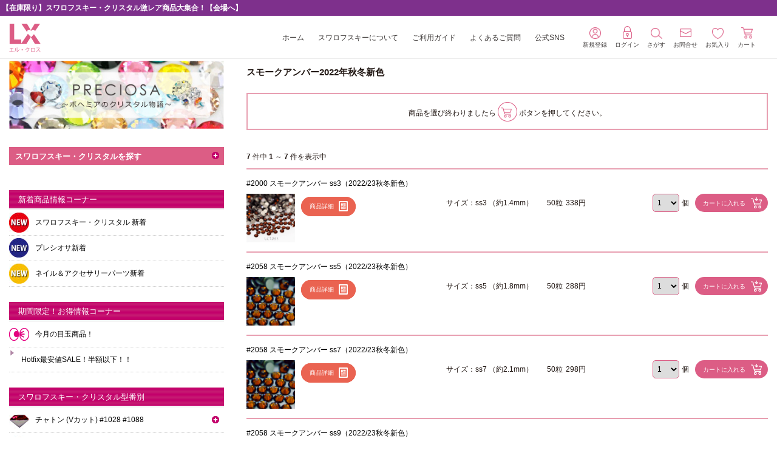

--- FILE ---
content_type: text/html; charset=utf-8
request_url: https://www.l-cross.jp/index.php?main_page=index&cPath=376_486_1555
body_size: 51812
content:
<!DOCTYPE html>
<html dir="ltr" lang="ja">
  <head>
  <meta charset="utf-8">
  <title>スモークアンバー2022年秋冬新色 :  ラインストーンやチャトンを激安販売！【スワロフスキー材料正規商品販売店 LX】 スワロフスキー材料をネイル,ダンス衣装,グルーデコに！</title>
  <meta name="keywords" content="スワロフスキー・クリスタル型番別 激安商品、お得なセット商品 石座・ネイル用品・デコ便利グッズ 期間限定！お得情報コーナー 新着商品情報コーナー スワロフスキー・クリスタル使用例 プレシオサ（チェコ製クリスタル） スワロフスキー・クリスタル特集版 スワロフスキー激安,チャトン（Vカット）,ラインストーン,ファンシーストーン,ホットフィックス スモークアンバー2022年秋冬新色" />
  <meta name="description" content=" ラインストーンやチャトンを激安販売！【スワロフスキー材料正規商品販売店 LX】 : スモークアンバー2022年秋冬新色 - スワロフスキー・クリスタル型番別 激安商品、お得なセット商品 石座・ネイル用品・デコ便利グッズ 期間限定！お得情報コーナー 新着商品情報コーナー スワロフスキー・クリスタル使用例 プレシオサ（チェコ製クリスタル） スワロフスキー・クリスタル特集版 スワロフスキー激安,チャトン（Vカット）,ラインストーン,ファンシーストーン,ホットフィックス" />
  <meta name="author" content="スワロフスキー激安卸通販【LX】エルクロス" />
  <meta name="generator" content="shopping cart program by Zen Cart&reg;, http://www.zen-cart.com eCommerce" />
  <meta name="viewport" content="width=device-width,initial-scale=1,viewport-fit=cover">

  <link rel="icon" href="favicon.ico" type="image/x-icon" />
  <link rel="shortcut icon" href="favicon.ico" type="image/x-icon" />
<link rel="stylesheet" type="text/css" href="//cdn.jsdelivr.net/npm/slick-carousel@1.8.1/slick/slick.css"/>

  <base href="https://www.l-cross.jp/" />
  <link rel="canonical" href="https://www.l-cross.jp/index.php?main_page=index&amp;cPath=376_486_1555" />

<link rel="stylesheet" type="text/css" href="includes/addon_modules/carousel_ui/templates/l-cross/css/style_carousell_ui.css" />
<link rel="stylesheet" type="text/css" href="includes/addon_modules/feature_area/templates/l-cross/css/style.css" />
<link rel="stylesheet" type="text/css" href="includes/addon_modules/multiple_image_view/templates/template_default/css/style_jquery.lightbox-0.5.css" />
<link rel="stylesheet" type="text/css" href="includes/addon_modules/multiple_image_view/templates/template_default/css/style_multi_image_view.css" />
<link rel="stylesheet" type="text/css" href="includes/addon_modules/visitors_purchase/templates/template_default/css/stylesheet_visitors.css" />
<link rel="stylesheet" type="text/css" href="includes/addon_modules/checkout_step/templates/template_default/css/block.css" />
<link rel="stylesheet" type="text/css" href="includes/templates/l-cross/css/style_imagehover.css" />
<link rel="stylesheet" type="text/css" href="includes/templates/l-cross/css/style_wishlist_classic.css" />
<link rel="stylesheet" type="text/css" href="includes/templates/l-cross/css/stylesheet.css" />
<link rel="stylesheet" type="text/css" href="includes/templates/l-cross/css/stylesheet_calender.css" />
<link rel="stylesheet" type="text/css" href="includes/templates/l-cross/css/stylesheet_colors.css" />
<link rel="stylesheet" type="text/css" href="includes/templates/l-cross/css/stylesheet_css_buttons.css" />
<link rel="stylesheet" type="text/css" href="includes/templates/l-cross/css/stylesheet_news_box_manager.css" />
<link rel="stylesheet" type="text/css" href="includes/templates/l-cross/css/stylesheet_obita.css" />
<link rel="stylesheet" type="text/css" href="includes/templates/l-cross/css/stylesheet_obita_01_default.css" />
<link rel="stylesheet" type="text/css" href="includes/templates/l-cross/css/stylesheet_obita_02_tablet.css" />
<link rel="stylesheet" type="text/css" href="includes/templates/l-cross/css/stylesheet_obita_03_mobile.css" />
<link rel="stylesheet" type="text/css" href="includes/templates/l-cross/css/stylesheet_obita_button.css" />
<link rel="stylesheet" type="text/css" href="includes/templates/l-cross/css/stylesheet_zen_lightbox.css" />
<link rel="stylesheet" type="text/css" media="print" href="includes/templates/l-cross/css/print_stylesheet.css" />

<script type="text/javascript">window.jQuery || document.write(unescape('%3Cscript type="text/javascript" src="includes/templates/l-cross/jscript/jquery.min.js"%3E%3C/script%3E'));</script>
<script type="text/javascript">window.jQuery || document.write(unescape('%3Cscript type="text/javascript" src="includes/templates/template_default/jscript/jquery.min.js"%3E%3C/script%3E'));</script>

<script type="text/javascript" src="includes/addon_modules/carousel_ui/templates/l-cross/jscript/jcarousellite.js"></script>

<script type="text/javascript" src="includes/addon_modules/multiple_image_view/templates/template_default/jscript/jscript_multi_image_view.js"></script>
<script type="text/javascript" src="includes/addon_modules/multiple_image_view/templates/template_default/jscript/jquery.lightbox-0.5.js"></script>
<script type="text/javascript" language="javascript">
    var multi_image_view_lightbox_prm = {
        txtImage: '',
        txtOf: '/',
        imageLoading: 'includes/addon_modules/multiple_image_view/templates/template_default/buttons/japanese/lightbox-ico-loading.gif',
        imageBtnClose: 'includes/addon_modules/multiple_image_view/templates/template_default/buttons/japanese/lightbox-btn-close.gif',
        imageBtnPrev: 'includes/addon_modules/multiple_image_view/templates/template_default/buttons/japanese/lightbox-btn-prev.gif',
        imageBtnNext: 'includes/addon_modules/multiple_image_view/templates/template_default/buttons/japanese/lightbox-btn-next.gif',
        imageBlank: 'includes/addon_modules/multiple_image_view/templates/template_default/buttons/japanese/lightbox-blank.gif'
    };
</script>

<!-- search_more page specify js php -->
<script language="javascript" src="includes/general.js" type="text/javascript"></script>
<script language="javascript" type="text/javascript"><!--
function check_search_more_form() {
  var error_message = "フォームの処理中にエラーが発生しました。\n\n次の項目を訂正してください:\n\n";
  var error_found = false;
  var error_field;
  var keyword = document.search_more_form.keyword.value;
  var dfrom = document.search_more_form.dfrom.value;
  var dto = document.search_more_form.dto.value;
  var pfrom = document.search_more_form.pfrom.value;
  var pto = document.search_more_form.pto.value;
  var pfrom_float;
  var pto_float;

  if ((dfrom.length > 0) && (dfrom != 'yyyy/mm/dd')) {
    if (!IsValidDate(dfrom, 'yyyy/mm/dd')) {
      error_message = error_message + "* 無効な開始日付です。\n";
      error_field = document.search_more_form.dfrom;
      error_found = true;
    }
  }

  if ((dto.length > 0) && (dto != 'yyyy/mm/dd')) {
    if (!IsValidDate(dto, 'yyyy/mm/dd')) {
      error_message = error_message + "* 無効な終了日付です。\n";
      error_field = document.search_more_form.dto;
      error_found = true;
    }
  }

  if ((dfrom.length > 0) && (dfrom != 'yyyy/mm/dd') && (IsValidDate(dfrom, 'yyyy/mm/dd')) && (dto.length > 0) && (dto != 'yyyy/mm/dd') && (IsValidDate(dto, 'yyyy/mm/dd'))) {
    if (!CheckDateRange(document.search_more_form.dfrom, document.search_more_form.dto)) {
      error_message = error_message + "* 終了日付は開始日付と同じかそれ以降の日付を入力してください\n";
      error_field = document.search_more_form.dto;
      error_found = true;
    }
  }

  if (pfrom.length > 0) {
    pfrom_float = parseFloat(pfrom);
    if (isNaN(pfrom_float)) {
      error_message = error_message + "* 価格下限には数字を入力してください\n";
      error_field = document.search_more_form.pfrom;
      error_found = true;
    }
  } else {
    pfrom_float = 0;
  }

  if (pto.length > 0) {
    pto_float = parseFloat(pto);
    if (isNaN(pto_float)) {
      error_message = error_message + "* 価格上限には数字を入力してください\n";
      error_field = document.search_more_form.pto;
      error_found = true;
    }
  } else {
    pto_float = 0;
  }

  if ( (pfrom.length > 0) && (pto.length > 0) ) {
    if ( (!isNaN(pfrom_float)) && (!isNaN(pto_float)) && (pto_float < pfrom_float) ) {
      error_message = error_message + "* 価格上限は価格下限と同じかそれ以上の数字を入力してください\n";
      error_field = document.search_more_form.pto;
      error_found = true;
    }
  }

  if (error_found == true) {
    alert(error_message);
    error_field.focus();
    return false;
  } else {
    RemoveFormatString(document.search_more_form.keyword, "キーワードを入力してください");
    RemoveFormatString(document.search_more_form.dfrom, "yyyy/mm/dd");
    RemoveFormatString(document.search_more_form.dto, "yyyy/mm/dd");
    return true;
  }
}

function popupWindow(url) {
  window.open(url,'popupWindow','toolbar=no,location=no,directories=no,status=no,menubar=no,scrollbars=yes,resizable=yes,copyhistory=no,width=450,height=280,screenX=150,screenY=150,top=150,left=150')
}
//--></script>

<script type="text/javascript" src="https://ajaxzip3.github.io/ajaxzip3.js" charset="utf-8"></script>

<script type="text/javascript" src="includes/templates/l-cross/jscript/jscript_imagehover.js"></script>
<script type="text/javascript" src="includes/templates/l-cross/jscript/jscript_matchHeight-min.js"></script>
<script type="text/javascript">
//<![CDATA[
$(function () {
  // 親メニュー処理
  $("#nav-cat div.category_block").on("click", function() {
    // メニュー表示/非表示
    $(this).next('ul').slideToggle('fast');
  });

  // 子メニュー処理
  $('#nav-cat div.category_block').click(function(e) {
    // メニュー表示/非表示
    $(this).children('ul').slideToggle('fast');
    e.stopPropagation();
  });
});
  //]]>
//--></script>

<script type="text/javascript"><!--//<![CDATA[
if (typeof zcJS == "undefined" || !zcJS) {
  window.zcJS = { name: 'zcJS', version: '0.1.0.0' };
};

zcJS.ajax = function (options) {
  options.url = options.url.replace("&amp;", "&");
  var deferred = $.Deferred(function (d) {
      var securityToken = '5e10017333a1a1e290486ca3bd0c162f';
      var defaults = {
          cache: false,
          type: 'POST',
          traditional: true,
          dataType: 'json',
          timeout: 5000,
          data: $.extend(true,{
            securityToken: securityToken
        }, options.data)
      },
      settings = $.extend(true, {}, defaults, options);

      d.done(settings.success);
      d.fail(settings.error);
      d.done(settings.complete);
      var jqXHRSettings = $.extend(true, {}, settings, {
          success: function (response, textStatus, jqXHR) {
            d.resolve(response, textStatus, jqXHR);
          },
          error: function (jqXHR, textStatus, errorThrown) {
              console.log(jqXHR);
              d.reject(jqXHR, textStatus, errorThrown);
          },
          complete: d.resolve
      });
      $.ajax(jqXHRSettings);
   }).fail(function(jqXHR, textStatus, errorThrown) {
   var response = jqXHR.getResponseHeader('status');
   var responseHtml = jqXHR.responseText;
   var contentType = jqXHR.getResponseHeader("content-type");
   switch (response)
     {
       case '403 Forbidden':
         var jsonResponse = JSON.parse(jqXHR.responseText);
         var errorType = jsonResponse.errorType;
         switch (errorType)
         {
           case 'ADMIN_BLOCK_WARNING':
           break;
           case 'AUTH_ERROR':
           break;
           case 'SECURITY_TOKEN':
           break;

           default:
             alert('An Internal Error of type '+errorType+' was received while processing an ajax call. The action you requested could not be completed.');
         }
       break;
       default:
        if (jqXHR.status === 200 && contentType.toLowerCase().indexOf("text/html") >= 0) {
         document.open();
         document.write(responseHtml);
         document.close();
         }
     }
   });

  var promise = deferred.promise();
  return promise;
};
zcJS.timer = function (options) {
  var defaults = {
    interval: 10000,
    startEvent: null,
    intervalEvent: null,
    stopEvent: null

},
  settings = $.extend(true, {}, defaults, options);

  var enabled = new Boolean(false);
  var timerId = 0;
  var mySelf;
  this.Start = function()
  {
      this.enabled = new Boolean(true);

      mySelf = this;
      mySelf.settings = settings;
      if (mySelf.enabled)
      {
          mySelf.timerId = setInterval(
          function()
          {
              if (mySelf.settings.intervalEvent)
              {
                mySelf.settings.intervalEvent(mySelf);
              }
          }, mySelf.settings.interval);
          if (mySelf.settings.startEvent)
          {
            mySelf.settings.startEvent(mySelf);
          }
      }
  };
  this.Stop = function()
  {
    mySelf.enabled = new Boolean(false);
    clearInterval(mySelf.timerId);
    if (mySelf.settings.stopEvent)
    {
      mySelf.settings.stopEvent(mySelf);
    }
  };
};
//]] --></script>

			<!-- Google Analytics -->
			<script type="text/javascript">
			(function(i,s,o,g,r,a,m) {i['GoogleAnalyticsObject']=r;i[r]=i[r]||function() {
			(i[r].q=i[r].q||[]).push(arguments)},i[r].l=1*new Date();a=s.createElement(o),
			m=s.getElementsByTagName(o)[0];a.async=1;a.src=g;m.parentNode.insertBefore(a,m)
			})(window,document,'script','//www.google-analytics.com/analytics.js','ga');
						ga('create', 'UA-4322660-1', 'auto'); 
						ga('send', 'pageview');
 
	</script> 


<script>

(function($) {
$(document).ready(function() {

$('#contentMainWrapper').addClass('onerow-fluid');
 $('#mainWrapper').css({
     'max-width': '100%',
     'margin': 'auto'
 });
 $('#headerWrapper').css({
     'max-width': '100%',
     'margin': 'auto'
 });
 $('#navSuppWrapper').css({
     'max-width': '100%',
     'margin': 'auto'
 });


$('.leftBoxContainer').css('width', '');
$('.rightBoxContainer').css('width', '');
$('#mainWrapper').css('margin', 'auto');

$('a[href="#top"]').click(function(){
$('html, body').animate({scrollTop:0}, 'slow');
return false;
});

$(".categoryListBoxContents").click(function() {
window.location = $(this).find("a").attr("href");
return false;
});

$('.centeredContent').matchHeight();
$('.specialsListBoxContents').matchHeight();
$('.centerBoxContentsAlsoPurch').matchHeight();
$('.categoryListBoxContents').matchHeight();

$('.no-fouc').removeClass('no-fouc');
});

}) (jQuery);

</script>

<script>
jQuery(document).ready(function() {
    jQuery('form.sidebox-select-form select:required').each(function() {
        var theOptions = '';
        var optGroup = false;
        var isSelected = '';
        jQuery('option', this).each(function() {
            if (jQuery(this).val() == '') {
                optGroup = true;
                theOptions += '<optgroup label="'+jQuery(this).text()+'">';
            } else {
                isSelected = '';
                if (jQuery(this).is(':selected')) {
                    isSelected = ' selected="selected"';
                }
                theOptions += '<option value="'+jQuery(this).val()+'"'+isSelected+'>'+jQuery(this).text()+'</option>';
            }
        });
        if (optGroup === true) {
            theOptions += '</optgroup>';
        }
        jQuery(this).empty().append(theOptions);
        jQuery('optgroup', this).css({'font-style':'normal'});
        if (jQuery('select option:selected', this).length > 0) {
            jQuery(this).siblings('input[type="submit"], button[type="submit"]').attr('disabled', false).css('cursor', 'pointer');
        } else {
            jQuery(this).siblings('input[type="submit"], button[type="submit"]').attr('disabled', true).css('cursor', 'not-allowed');
        }
        jQuery(this).on('change', function() {
            jQuery(this).siblings('input[type="submit"], button[type="submit"]').attr('disabled', false).css('cursor', 'pointer');
        });
    });
});
</script>
<script type="text/javascript" src="//cdn.jsdelivr.net/npm/slick-carousel@1.8.1/slick/slick.min.js"></script>

<link rel="stylesheet" type="text/css" href="includes/templates/l-cross/css/responsive.css" /><link rel="stylesheet" type="text/css" href="includes/templates/l-cross/css/responsive_default.css" /><!--  <script type="text/javascript">document.documentElement.className = 'no-fouc';</script> -->
  <link rel="stylesheet" type="text/css" href="https://maxcdn.bootstrapcdn.com/font-awesome/4.5.0/css/font-awesome.min.css" />
</head>
<!-- Google tag (gtag.js) -->
<!--
<script async src="https://www.googletagmanager.com/gtag/js?id=UA-4322660-1"></script>
<script>
  window.dataLayer = window.dataLayer || [];
  function gtag(){dataLayer.push(arguments);}
  gtag('js', new Date());

  gtag('config', 'UA-4322660-1');
</script>
-->
<!-- Google tag (gtag.js) -->
<script async src="https://www.googletagmanager.com/gtag/js?id=G-0NX7FHT4YM"></script>
<script>
  window.dataLayer = window.dataLayer || [];
  function gtag(){dataLayer.push(arguments);}
  gtag('js', new Date());

  gtag('config', 'G-0NX7FHT4YM');
</script>



<body id="indexBody">




  <div id="mainWrapper">
<!--bof #headerWrapper-->

<div id="headerWrapper" class="fixed clearfix">

<!--bof #taglineTopWrapper-->
  <div id="taglineTopWrapper" class="clearfix">
    <div id="taglineTop" class="onerow-fluid clearfix">

      <div id="taglineLeft">
        <div id="taglineBlock_mobile"><p>スワロフスキ―材料専門店</p></div>
        <div id="taglineBlock">
 
          <p>LXでは、スワロフスキーエレメントを業界随一の品揃えと激安価格にてご提供しております。ネイルやデコ、衣装にどうぞ！</p>
 
        </div>
      </div><!--eof #taglineLeft-->

      <div id="taglineBlockRight">

        <div id="greetingBlock"><p>ようこそ<span class="greetUser">ゲスト</span>様</p></div>
      </div><!--eof #taglineBlockRight-->
    </div><!--eof #taglineTop-->

  </div>
<!--eof #taglineTopWrapper-->

<!--bof #headerMainWrapper-->
  <div id="headerMainWrapper" class="clearfix">
<div class="define_page_2"><div class="define_page_2_wrap"><p class="top_message" style="padding:3px 3px 3px 3px;"><span class="text01"><a href="/index.php?main_page=index&cPath=1597_811"style="color:#fff;">【在庫限り】スワロフスキー・クリスタル激レア商品大集合！【会場へ】</a></span></p>
</div></div>

    <div id="headerMain" class="onerow-fluid clearfix">

<!--bof #logoBlockWrapper-->
      <div id="logoBlockWrapper" class="group clearfix">
        <div id="logoBlock" class="clearfix">
          <div id="logoBox" class="clearfix">
<a href="https://www.l-cross.jp/"><span class="logo_img"><img src="/image/header_logo.png" alt="HEADER_LOGO_IMAGE, HEADER_LOGO_ALT"></span><span class="header_logo_text">業界随一の品揃えと激安価格の<br>スワロフスキー材料専門店 </span><img class="logo_mobile_img" src="/image/mobile_header_logo.jpg" alt="スワロフスキーラインストーン専門店 LX （エルクロス）" title=" スワロフスキーラインストーン専門店 LX （エルクロス） " /></a>          </div><!--eof #logoBox-->
        </div><!--eof #logoBlock-->
      </div>
<!--eof #logoBlockWrapper-->


<!--bof #navMainWrapper-->
      <div id="navMainWrapper" class="group clearfix">
        <div id="navMainBlock" class="clearfix">
          <div id="mobile_menu" class="clearfix">
            <ul class="clearfix">
              <li id="headerProductSearch1" class="newlist">
                <img src="/image/mobile_header_icon01.jpg">
              </li>
              <li id="mobile_wishlist_icon" class="newlist">
                <a href="/index.php?main_page=wishlist"><img src="/image/mobile_header_icon02.jpg"></a>
              </li>
              <li id="mobile_news_icon" class="newlist">
                <a href="/#newsBoxManager"><img src="/image/mobile_header_icon03.jpg"></a>
              </li>
              <li id="mobile_search_icon" class="newlist">
                <img src="/image/mobile_header_icon04.jpg">
              </li>
              <li id="mobile_cart_icon" class="newlist">
                <a href="https://www.l-cross.jp/index.php?main_page=shopping_cart"><img src="/image/mobile_header_icon05.jpg"></a>              </li>
              <li id="mobile_menu_icon" class="newlist">
                <img src="/image/mobile_header_menu.jpg">
              </li>
            </ul>
          </div><!--eof #mobile_menu-->    

          <div id="navMain01" class="clearfix">
            <ul>


              <li class="list01">
                <a href="https://www.l-cross.jp/index.php?main_page=create_account"><img src="/image/account.png">新規登録</a>
              </li>
              <li class="list02">
                <a href="https://www.l-cross.jp/index.php?main_page=login"><img src="/image/login.png">ログイン</a>
              </li>

              <li class="list03 pc_size">
                <a href="/index.php?main_page=search"><img src="/image/search.png">さがす</a>
              </li>
              <li class="list03 tablet_size">
                <span><img src="/image/search.png">さがす</span>
              </li>
              <li class="list04">
                <a href="https://www.l-cross.jp/index.php?main_page=contact_us"><img src="/image/contact.png">お問合せ</a>
              </li>
              <li class="list05">
                <a href="/index.php?main_page=wishlist"><img src="/image/wishlist.png">お気入り</a>
              </li>
              <li class="cart_pc_icon">                <a href="https://www.l-cross.jp/index.php?main_page=shopping_cart"><img src="/image/shoppingcart.png">カート</a>
              </li>

            </ul>
          </div><!--eof #navMain01-->


          <div id="navMain02" class="clearfix">
            <ul>

              <li class="nav_main02_home"><a href="https://www.l-cross.jp/">ホーム</a></li>
              <li id="nav_main02_search">商品カテゴリ・商品名で探す</li>



<!-- ************ bof header ezpage links ****************-->


      <li><a href="https://www.l-cross.jp/index.php?main_page=about">スワロフスキーについて</a></li>
      <li><a href="https://www.l-cross.jp/index.php?main_page=guide">ご利用ガイド</a></li>
      <li><a href="https://www.l-cross.jp/index.php?main_page=faq">よくあるご質問</a></li>


<!--eof header ezpage links-->
              <li class="nav_main02_sns"><span>公式SNS</span>
                <ul class="header_listul01">
                <div class="header_listwrap">
        <li class="sns01">
          <p class="image01"><a href="https://www.instagram.com/lx_lcross_official/" target="_blank"><img src="/image/instagram.png"></a></p>
        </li>
        <li class="sns02">
          <p class="image02"><a href="https://twitter.com/intent/user?screen_name=swaroshopLX" target="_blank"><img src="/image/twitter.png"></a></p>
        </li>
        <li class="sns03">
          <p class="image03"><a href="./blog/" target="_blank"><img src="/image/blog.png"></a></p>
        </li>
        <li class="sns04">
          <p class="image04"><a href="/" target="_blank"><img src="/image/youtube.png"></a></p>
        </li>
        <li class="sns05">
          <p class="image05"><a href="https://line.me/R/ti/p/%40uaf5480z" target="_blank"><img src="/image/line.png"></a></p>
        </li>
</div>
</ul>
              </li>


            </ul>
          </div><!--eof #navMain02-->
          <div id="navMainwrap" class="clearfix">
          <div id="navMain06" class="clearfix">
<div id="title_block_wrap">
<div id="title_block">
  <p class="title">Menu</p>
  <p class="subtitle">メニュー</p>
</div>
<div id="close_block">
  <p class="close_block_in">閉じる</p>
</div>
</div>

          <div class="navMain06">
            <ul>

              <li id="nav_main02_search" class="main02_search"><a>商品カテゴリ・商品名で探す</a></li>
              <li id="nav_main02_search" class="main100_search"><a href="/">様々な条件から商品を探す</a></li>
<!--
              <li id="nav_main02_search"><a href="/index.php?main_page=search_color">カラーで探す</a></li>
              <li id="nav_main02_search"><a href="/index.php?main_page=search_size">サイズで探す</a></li>
              <li id="nav_main02_search"><a href="/index.php?main_page=search_type">型番・種類で探す</a></li>
-->
</ul>
<div id="navMain03" class="clearfix">
<div id="navMain04" class="clearfix">
<ul>
              <li id="nav_main04_search"><a href="/index.php?main_page=guide">ご利用ガイド</a></li>
              <li id="nav_main04_search"><a href="/index.php?main_page=about">スワロフスキ―とは</a></li>
              <li id="nav_main04_search"><a href="/index.php?main_page=faq">よくあるご質問</a></li>
              <li id="nav_main04_search"><a href="index.php?main_page=agreement">特定商取引法</a></li>
</ul>
</div>
          <div id="navMain07" class="clearfi">
            <ul>


              <li>
                <a href="https://www.l-cross.jp/index.php?main_page=login">ログイン</a>
              </li>
              <li>
                <a href="https://www.l-cross.jp/index.php?main_page=create_account">新規登録</a>
              </li>
              <li>
                <a href="https://www.l-cross.jp/index.php?main_page=account">マイページ</a>
              </li>
              <li>
                <a href="https://www.l-cross.jp/index.php?main_page=contact_us">お問合せ</a>
              </li>
            </ul>
          </div><!--eof #navMain01-->
         
<div class="snsblock">
              <li id="nav_main05_search">
<a href="https://www.instagram.com/lx_lcross_official/" target="_blank">
<img src="/image/instagram.png">
</a>
<a href="https://twitter.com/intent/user?screen_name=swaroshopLX" target="_blank">
<img src="/image/twitter.png">
</a>
<a href="./blog/" target="_blank">
<img src="/image/blog.png">
</a>
<a href="/" target="_blank">
<img src="/image/youtube.png">
</a>
<a href="https://line.me/R/ti/p/%40uaf5480z" target="_blank"><img src="/image/line.png"></a>
<!--
<a href="http://www.facebook.com/swarovski.lx" target="_blank">
<img src="includes/templates/l-cross/images/facebook.png" alt="n/a" width="28" height="28"></a>
-->
</li>
</div>
<!--
<div id="sns_line_block">
<p class="line_massage">エル・クロス公式ライン始めました。</p>
<p class="line_icon"><a href="https://line.me/R/ti/p/%40uaf5480z"><img src="includes/templates/l-cross/images/ja.jpg"></a></p>
</div>
-->
          </div><!--eof #navMain02-->
</div>
</div>
</div>

        </div><!--eof #navMainBlock-->


      </div><!--eof #navMainWrapper-->


    </div><!--eof #HeaderMain-->
  </div><!--eof #headerMainWrapper-->

          <div id="navMainwrap08" class="clearfix">
          <div id="navMain08" class="clearfix">
<div id="title_block_wrap">
<div id="title_block">
  <p class="title">Search</p>
  <p class="subtitle">商品をさがす</p>
</div>
<div id="close_block01">
  <p class="close_block_in">閉じる</p>
</div>
</div>


  <div id="headerSearchNavWrapper" class="clearfix">
      <div id="headerSearchNav" class="onerow-fluid clearfix">

        <div id="headerProductSearch" class="clearfix">
          <p><span class="item_search_text">商品カテゴリー 一覧はコチラより</span><span class="item_search_text02">商品カテゴリーで探す</span><img src="./includes/templates/l-cross/images/icon/icon_item_search.png" alt="商品の検索" /></p>
        </div>
        <div id="headerCategorySearch" class="clearfix">
          <p>商品を探す</p>
        </div>
        <div id="headerSearchOthre" class="clearfix">
          <ul>
            <li class="header_search_color">
              <a href="./index.php?main_page=search_color">カラーで探す</a>
            </li>
            <li class="header_search_size">
            <a href="./index.php?main_page=search_size">サイズで探す</a>
            </li>
            <li class="header_search_type">
              <a href="./index.php?main_page=search_type">型番で探す</a>
            </li>
          </ul>
        </div>
        <div id="headerSearchMain" class="clearfix">
          <div class="header_search_main clearfix"><form name="quick_find_header" action="https://www.l-cross.jp/index.php?main_page=search_result" method="get"><input type="hidden" name="main_page" value="search_result"><input type="hidden" name="search_in_description" value="1"><input type="text" name="keyword" size="6" maxlength="30" style="width: 100px" placeholder="キーワードをご入力下さい" onfocus="if (this.value == 'キーワードをご入力下さい') this.value = '';" onblur="if (this.value == '') this.value = 'キーワードをご入力下さい';">&nbsp;<input class="cssButton submit_button button  button_search" onmouseover="this.className='cssButtonHover  button_search button_searchHover'" onmouseout="this.className='cssButton submit_button button  button_search'" type="submit" value="検索"></form></div>
        </div>
        <div id="headerAdvancedSearch" class="clearfix">
          <p><a href="https://www.l-cross.jp/index.php?main_page=search">詳細検索画面へ</a></p>
        </div>
        <div id="headerSearchMobile" class="clearfix">
          <p><img src="./includes/templates/l-cross/images/icon/icon_search001.png" alt="検索" title="検索" /></p>
        </div>

      </div><!--eof #headerSearchNav-->
  </div><!--eof #headerSearchNavWrapper-->
          <div id="navMain09" class="clearfi">
          <p class="searchtext">よく選択される検索からさがす</p>
<table>
<tr>
              <td id="search01"><a href="/index.php?main_page=search_brand"><img src="image/icon_01.png" title="ブランド名で探す" alt="ブランド名で探す" class="category_image"><span>ブランド名で探す</span></a></td>
              <td id="search01"><a href="/index.php?main_page=search_parts"><img src="image/icon_04.png" title="パーツを探す" alt="パーツを探す" class="category_image"><span>パーツを探す</span></a></td>
</tr>
<tr>
              <td id="search02"><a href="/index.php?main_page=search_color"><img src="image/icon_02.png" title="カラーで探す" alt="カラーで探す" class="category_image"><span>カラーで探す</span></a></td>
              <td id="search02"><a href="/index.php?main_page=search_size"><img src="image/icon_03.png" title="サイズで探す" alt="サイズで探す" class="category_image"><span>サイズで探す</span></a></td>
</tr>
<tr>
              <td id="search01"><a href="/index.php?main_page=search_rarecolor"><img src="image/icon_05.png" title="レアカラーから探す" alt="レアカラーから探す" class="category_image"><span>レアカラーから探す</span></a></td>
              <td id="search01"><a href="/index.php?main_page=search_motif"><img src="image/icon_06.png" title="モチーフで探す" alt="モチーフで探す" class="category_image"><span>モチーフで探す</span></a></td>
</tr>
<tr>
              <td id="search02"><a href="/index.php?main_page=search_typename"><img src="image/icon_07.png" title="型名称で探す" alt="型名称で探す" class="category_image"><span>型名称で探す</span></a></td>
              <td id="search02"><a href="/index.php?main_page=search_type"><img src="image/icon_10.png" title="型番で探す" alt="型番で探す" class="category_image"><span>型番で探す</span></a></td>
</tr>
<tr>
              <td id="search01"><a href="/index.php?main_page=search_newproducts"><img src="image/icon_12.png" title="新着商品を探す" alt="新着商品を探す" class="category_image"><span>新着商品を探す</span></a></td>
              <td id="search01"><a href="/index.php?main_page=search_sale"><img src="image/icon_11.png" title="SALE品を探す" alt="SALE品を探す" class="category_image"><span>SALE品を探す</span></a></td>
</tr>
<tr>
              <td id="search02"><a href="/index.php?main_page=search_bypurpose"><img src="image/icon_08.png" title="目的別に探す" alt="目的別に探す" class="category_image"><span>目的別に探す</span></a></td>
              <td id="search02"><a href="/index.php?main_page=search_kit"><img src="image/icon_13.png" title="キットを探す" alt="キットを探す" class="category_image"><span>キットを探す</span></a></td>
</tr>
<tr>
              <td id="search01"><a href="/index.php?main_page=search_tools"><img src="image/icon_14.png" title="工具/接着剤を探す" alt="工具/接着剤を探す" class="category_image"><span>工具/接着剤を探す</span></a></td>
              <td id="search01"><a href="/index.php?main_page=search_deco"><img src="image/icon_09.png" title="デコアイテムを探す" alt="デコアイテムを探す" class="category_image"><span>デコアイテムを探す</span></a></td>
</tr>
</table>

 </div>
 </div>
 </div>
</div><!--eof #headerWrapper-->


    <div id="contentMainWrapper" class="onerow-fluid">
      <div id="centerBoxWrapper" class="col450">





<!-- bof upload alerts -->
<!-- eof upload alerts -->


<div id="indexProductList" class="centerColumn clearfix">
  <div id="productListHeadingBox" class="heading_box">
    <h1 id="productListHeading">スモークアンバー2022年秋冬新色</h1>
  </div>




  <div id="cat-top" class="group clearfix">
    <div id="cat-left" class="back">

    </div><!-- end #cat-left -->

    <div id="indexProductListCatDescription" class="content">
      <p>スワロフスキー・クリスタル 2022/23年秋冬のテーマは「The Rediscovery of Radiance（輝きの再発見）」。</p>

<p><meta charset="UTF-8" />「スモークアンバー」は神秘的な琥珀（＝アンバー）の美しさに深みを加えたカラー。「スモークトパーズ」よりもやや赤味を帯びた印象です。</p>    </div>


    <div class="display_wrap">
      <div class="display_title">表示切替：</div>
      <div class="view-switcher">
        <img id="default-view" src="/image/category_display01.png" alt="リスト表示" onclick="changeView('default')" />
        <img id="grid-view-1" src="/image/category_display02.png" alt="グリッド表示01" onclick="changeView('grid1')" />
        <img id="grid-view-2" src="/image/category_display03.png" alt="グリッド表示02" onclick="changeView('grid2')" />
      </div>
    </div>

    <div class="indexProductListCart product_list_cart_top">
      <p class="caption">商品を選び終わりましたら <a href="https://www.l-cross.jp/index.php?main_page=shopping_cart"><img src="/image/categorycart.png"></a> ボタンを押してください。</p>
    </div>

  </div><!-- end #cat-top -->




<div id="productListing" class="group clearfix">

<div id="block-search_more-block_search_form" class="block block-search_more">
<div class="content">

<div id="block_search_more_search_form">
  <div id="block_search_more_search_form-body">
    <div id="special_form">

<form name="search_more_form" action="https://www.l-cross.jp/index.php?main_page=search_result" method="get" id="search-more-form"><input type="hidden" name="main_page" value="search_result"><input type="hidden" name="sort" value="20a"><input type="hidden" name="per_page" value="25">

      <div class="search_box">

        <table class="search" style="display:none" id="block_search_box">
          <tr class="search_size_tr">
            <th>
              サイズ指定            </th>
            <td>
                <select  id="select-manufacturers_id" name="manufacturers_id">
  <option value="" selected="selected">すべて</option>
  <option value="109">pp  0（0.7〜0.8mm）</option>
  <option value="80">pp3 （約1.0mm）</option>
  <option value="102">pp5（約1.25mm）</option>
  <option value="57">pp6 （約1.3mm）</option>
  <option value="113">pp7（約1.35mm）</option>
  <option value="100">pp9（約1.5mm）</option>
  <option value="91">pp10 （約1.6mm）</option>
  <option value="81">pp11 （約1.7mm）</option>
  <option value="112">pp13（約1.9mm）</option>
  <option value="56">pp14 （約2.0mm）</option>
  <option value="83">pp18  （約2.4mm）</option>
  <option value="98">pp21 （約2.7mm）</option>
  <option value="38">pp24 （約3.0mm）</option>
  <option value="22">pp31 （約3.9mm）</option>
  <option value="88">pp32（約4.1mm）</option>
  <option value="131">ss2（約1.2〜1.3mm）</option>
  <option value="11">ss3 （約1.4mm）</option>
  <option value="12">ss4 （約1.5mm）</option>
  <option value="1">ss5 （約1.8mm）</option>
  <option value="31">ss6 （約2.0mm）</option>
  <option value="2">ss7 （約2.1mm）</option>
  <option value="32">ss8 （約2.3mm）</option>
  <option value="3">ss9 （約2.5mm）</option>
  <option value="33">ss10 （約2.8mm）</option>
  <option value="4">ss12 （約3.0mm）</option>
  <option value="61">ss14 （約3.5mm）</option>
  <option value="5">ss16 （約4.0mm）</option>
  <option value="82">ss18 （約4.3mm）</option>
  <option value="99">ss19 （約4.5mm）</option>
  <option value="6">ss20 （約4.8mm）</option>
  <option value="23">ss24 （約5.3mm）</option>
  <option value="42">ss29（約6.2mm）</option>
  <option value="7">ss30 （約6.4mm）</option>
  <option value="8">ss34 （約7.1mm）</option>
  <option value="114">ss35（約7.5mm）</option>
  <option value="24">ss39 （約8.3mm）</option>
  <option value="9">ss40 （約8.5mm）</option>
  <option value="72">ss45 （約10.0mm）</option>
  <option value="43">ss47（約10.7mm）</option>
  <option value="10">ss48 （約11.0mm）</option>
  <option value="48">ss50（約11.8mm）</option>
  <option value="90">ss55 （約13mm）</option>
  <option value="128">0.8mm</option>
  <option value="129">1.0mm</option>
  <option value="130">1.2mm</option>
  <option value="105">1.5mm</option>
  <option value="18">1.5mm （パール）</option>
  <option value="79">2mm</option>
  <option value="19">2mm （パール）</option>
  <option value="127">2.2mm</option>
  <option value="46">2.5mm</option>
  <option value="15">3mm</option>
  <option value="20">3mm （パール）</option>
  <option value="122">3.3mm</option>
  <option value="86">3.5mm</option>
  <option value="143">3.6mm</option>
  <option value="160">3.6×3.1mm</option>
  <option value="141">3.7×1.9mm</option>
  <option value="16">4mm</option>
  <option value="60">4mm（パール）</option>
  <option value="108">4×2mm</option>
  <option value="29">5mm</option>
  <option value="159">5×2mm</option>
  <option value="53">5×2.5mm</option>
  <option value="120">5×3mm</option>
  <option value="77">5.5mm</option>
  <option value="30">5.5×5.0mm</option>
  <option value="17">6mm</option>
  <option value="101">6×1.7mm</option>
  <option value="139">6×3mm</option>
  <option value="51">6×4mm</option>
  <option value="136">6.0×6.1mm</option>
  <option value="140">6×6.9mm</option>
  <option value="125">6.4×4.2mm</option>
  <option value="123">6.5×2.1mm</option>
  <option value="121">6.6×3.9mm</option>
  <option value="119">6.6×6mm</option>
  <option value="107">7×3mm</option>
  <option value="44">7.5mm</option>
  <option value="28">8mm</option>
  <option value="92">8×2.6mm</option>
  <option value="116">8×3.5mm</option>
  <option value="117">8×3.5mm</option>
  <option value="13">8×4mm</option>
  <option value="134">8×4.5mm</option>
  <option value="37">8×4.8mm</option>
  <option value="14">8×4.8mm</option>
  <option value="115">8×5mm</option>
  <option value="118">8×5.5mm</option>
  <option value="26">8×6mm</option>
  <option value="52">8×6mm</option>
  <option value="174">8×7mm</option>
  <option value="144">8.2×4.2mm</option>
  <option value="124">8.6×2.8mm</option>
  <option value="126">8.6×5.6mm</option>
  <option value="41">8.8×8.0mm</option>
  <option value="172">9×８mm</option>
  <option value="137">9.2×9.4mm</option>
  <option value="138">9.4×10.8mm</option>
  <option value="161">9.9×5.9mm</option>
  <option value="39">10mm</option>
  <option value="93">10×2.8mm</option>
  <option value="55">10×5mm</option>
  <option value="135">10×5.5mm</option>
  <option value="36">10×6mm</option>
  <option value="158">10×7mm</option>
  <option value="71">10×8mm</option>
  <option value="157">10.3×10mm</option>
  <option value="85">10.5mm</option>
  <option value="50">11×3mm</option>
  <option value="165">11×5.5mm</option>
  <option value="133">11×10mm</option>
  <option value="45">12mm</option>
  <option value="164">12×4mm</option>
  <option value="95">12×10.5mm</option>
  <option value="167">12.9×8.3mm</option>
  <option value="78">13mm</option>
  <option value="166">13×6.5mm</option>
  <option value="70">13×8mm</option>
  <option value="132">13×12mm</option>
  <option value="76">14mm</option>
  <option value="156">14×6mm</option>
  <option value="155">14×9mm</option>
  <option value="145">14×8.5mm</option>
  <option value="25">14×10mm</option>
  <option value="96">14×12mm</option>
  <option value="163">14.4×14mm</option>
  <option value="84">15mm</option>
  <option value="110">15×5mm</option>
  <option value="87">15×7mm</option>
  <option value="47">15.4×14mm</option>
  <option value="94">16mm</option>
  <option value="97">16×14mm</option>
  <option value="171">17×8.5mm</option>
  <option value="142">17×15.5mm</option>
  <option value="49">18mm</option>
  <option value="75">18×13mm</option>
  <option value="170">18×15mm</option>
  <option value="168">18×17.5mm</option>
  <option value="153">19.2×19mm</option>
  <option value="74">20mm</option>
  <option value="147">20×13mm</option>
  <option value="148">20.5×17.6mm</option>
  <option value="169">22mm</option>
  <option value="152">22.5×15.7mm</option>
  <option value="151">24.8×12.9mm</option>
  <option value="73">25mm</option>
  <option value="154">26×12mm</option>
  <option value="146">27×9.7mm</option>
  <option value="162">27×25mm</option>
  <option value="106">28mm</option>
  <option value="149">28.2×16.1mm</option>
  <option value="150">28.2×17.8mm</option>
  <option value="54">30mm</option>
  <option value="27">30×22mm</option>
  <option value="89">50mm（最大）</option>
  <option value="34">#100（pp14）</option>
  <option value="35">#101（pp18）</option>
  <option value="59">#110（pp24）</option>
  <option value="173">幅 1.5mm 長さ24cm</option>
  <option value="175">14×3.9mm</option>
  <option value="176">4×3mm</option>
  <option value="177">幅1.5mm/長さ20cm〜</option>
  <option value="178">20×10.3mm</option>
  <option value="179">1m</option>
  <option value="180">8×8mm</option>
  <option value="181">13×13.5mm</option>
  <option value="182">pp 1（0.8〜0.9mm）</option>
</select>
            </td>
          </tr>

<script language="javascript" type="text/javascript"><!--
document.getElementById('block_search_box').style.display = "block";
//--></script>

          <tr class="keyword search_keyword_tr">
            <th scope="col">
              キーワード            </th>
            <td scope="col">
              <div>
                <input type="text" name="keyword" size="40" onfocus="RemoveFormatString(this, 'キーワードを入力してください')" class="keyword" placeholder="キーワードを入力してください">              </div>
              <div>
                <input type="checkbox" name="search_in_description" value="1" id="search-in-description"><label class="checkboxLabel" for="search-in-description">商品説明文も検索対象にする</label>
              </div>
            </td>
          </tr>
        </table>
        <div class="button_block_cearch_box clearfix">
          <div class="buttonRow">
            <input class="cssButton submit_button button  button_search" onmouseover="this.className='cssButtonHover  button_search button_searchHover'" onmouseout="this.className='cssButton submit_button button  button_search'" type="submit" value="検索する" class="imgover">          </div>
        </div>
      </div>

    </form>
    </div><!-- eof #special_form -->
  </div><!-- eof #block_search_more_search_form-body -->
</div><!-- eof #block_search_more_search_form --></div>
</div>
 

  <div class="prod-list-wrap group list_top_links clearfix">
    <div id="productsListingListingTopLinks" class="navSplitPagesLinks back">
          </div>
    <div id="productsListingTopNumber" class="navSplitPagesResult back navSplitEmpty3rdColumn">
      <span class="text_bold">7</span> 件中 <span class="text_bold">1</span> ～ <span class="text_bold">7</span> 件を表示中    </div>


  </div>


<div id="productListing-item" class="clearfix product-container">
  <div class="product_list_box clearfix row_even">
  <div class="products_name_text_block">
    <p class="productsNameTxt">
      <a href="https://www.l-cross.jp/index.php?main_page=product_info&amp;products_id=8970">#2000 スモークアンバー ss3（2022/23秋冬新色）</a>
    </p>
  </div>
  <div class="products_name_img_block clearfix">
    <div class="productsNameImg">
      <p>
      <a href="https://www.l-cross.jp/index.php?main_page=product_info&amp;products_id=8970" class="productimage"><img src="images/2000-smoamb.jpg" title="#2000 スモークアンバー ss3（2022/23秋冬新色）" alt="#2000 スモークアンバー ss3（2022/23秋冬新色）" width="100" height="100"></a>
    </p>
    </div>



      <div class="products_btn_wrapper">
      <div class="products_btn_wrap">
    <div class="products_btn_details">
      <p class="btn-orange default_01">
        <a href="https://www.l-cross.jp/index.php?main_page=product_info&amp;products_id=8970">商品詳細</a>
      </p>
      <p class="btn-orange grid01_02">
        <a href="https://www.l-cross.jp/index.php?main_page=product_info&amp;products_id=8970"><img src="/image/product_detail_icon.jpg"></a>
      </p>
    
    </div>

<!--bof Wishlist button -->
            
  </div>
  </div>

<!--eof Wishlist button -->



  </div>




  <div class="products_cart_in_block clearfix">
    <div class="products_cart_in_01 clearfix">


<form name="cart_quantity" action="index.php?main_page=index&cPath=376_486_1555&action=add_product&redirect_now=true" method="post" enctype="multipart/form-data"><input type="hidden" name="securityToken" value="5e10017333a1a1e290486ca3bd0c162f">
      <div class="products_price_block clearfix">
          <span class="productsSize">
            サイズ：ss3 （約1.4mm）          </span>
        <span class="productsPrice">
          <input type="hidden" name="products_id" value="8970" />
          <input type="hidden" name="myurl" value="https://www.l-cross.jp/index.php?main_page=index&cPath=376_486_1555" />
          <input type="hidden" name="id[1]" value="1" />
          50粒        </span>
        <span class="productsPrice2">
        <span class="price_nomal">338円</span>        </span>
      </div><!-- eof .products_price_block -->
      <div class="productsCart">
        <div class="productsQuantity">
          <select name="cart_quantity">
            <option value="1" selected="selected">1</option>
            <option value="2">2</option>
            <option value="3">3</option>
            <option value="4">4</option>
            <option value="5">5</option>
            <option value="6">6</option>
            <option value="7">7</option>
            <option value="8">8</option>
            <option value="9">9</option>
            <option value="10">10</option>
            <option value="11">11</option>
            <option value="12">12</option>
            <option value="13">13</option>
            <option value="14">14</option>
            <option value="15">15</option>
            <option value="16">16</option>
            <option value="17">17</option>
            <option value="18">18</option>
            <option value="19">19</option>
            <option value="20">20</option>
          </select>
          <span class="tanni">個</span>
        </div>

<div class="cart_add_icon01"><input class="cssButton submit_button button  button_in_cart" onmouseover="this.className='cssButtonHover  button_in_cart button_in_cartHover'" onmouseout="this.className='cssButton submit_button button  button_in_cart'" type="submit" value="カートに入れる"></div><div class="cart_add_icon02"><input class="cssButton submit_button button  button_in_cart" onmouseover="this.className='cssButtonHover  button_in_cart button_in_cartHover'" onmouseout="this.className='cssButton submit_button button  button_in_cart'" type="submit" value=""></div>
      </div><!-- eof .productsCart -->


    </form>
    </div>

  </div>
  </div>
  <div class="product_list_box clearfix row_odd">
  <div class="products_name_text_block">
    <p class="productsNameTxt">
      <a href="https://www.l-cross.jp/index.php?main_page=product_info&amp;products_id=8767">#2058 スモークアンバー ss5（2022/23秋冬新色）</a>
    </p>
  </div>
  <div class="products_name_img_block clearfix">
    <div class="productsNameImg">
      <p>
      <a href="https://www.l-cross.jp/index.php?main_page=product_info&amp;products_id=8767" class="productimage"><img src="images/2058-smoamb.jpg" title="#2058 スモークアンバー ss5（2022/23秋冬新色）" alt="#2058 スモークアンバー ss5（2022/23秋冬新色）" width="100" height="100"></a>
    </p>
    </div>



      <div class="products_btn_wrapper">
      <div class="products_btn_wrap">
    <div class="products_btn_details">
      <p class="btn-orange default_01">
        <a href="https://www.l-cross.jp/index.php?main_page=product_info&amp;products_id=8767">商品詳細</a>
      </p>
      <p class="btn-orange grid01_02">
        <a href="https://www.l-cross.jp/index.php?main_page=product_info&amp;products_id=8767"><img src="/image/product_detail_icon.jpg"></a>
      </p>
    
    </div>

<!--bof Wishlist button -->
            
  </div>
  </div>

<!--eof Wishlist button -->



  </div>




  <div class="products_cart_in_block clearfix">
    <div class="products_cart_in_01 clearfix">


<form name="cart_quantity" action="index.php?main_page=index&cPath=376_486_1555&action=add_product&redirect_now=true" method="post" enctype="multipart/form-data"><input type="hidden" name="securityToken" value="5e10017333a1a1e290486ca3bd0c162f">
      <div class="products_price_block clearfix">
          <span class="productsSize">
            サイズ：ss5 （約1.8mm）          </span>
        <span class="productsPrice">
          <input type="hidden" name="products_id" value="8767" />
          <input type="hidden" name="myurl" value="https://www.l-cross.jp/index.php?main_page=index&cPath=376_486_1555" />
          <input type="hidden" name="id[1]" value="1" />
          50粒        </span>
        <span class="productsPrice2">
        <span class="price_nomal">288円</span>        </span>
      </div><!-- eof .products_price_block -->
      <div class="productsCart">
        <div class="productsQuantity">
          <select name="cart_quantity">
            <option value="1" selected="selected">1</option>
            <option value="2">2</option>
            <option value="3">3</option>
            <option value="4">4</option>
            <option value="5">5</option>
            <option value="6">6</option>
            <option value="7">7</option>
            <option value="8">8</option>
            <option value="9">9</option>
            <option value="10">10</option>
            <option value="11">11</option>
            <option value="12">12</option>
            <option value="13">13</option>
            <option value="14">14</option>
            <option value="15">15</option>
            <option value="16">16</option>
            <option value="17">17</option>
            <option value="18">18</option>
            <option value="19">19</option>
            <option value="20">20</option>
          </select>
          <span class="tanni">個</span>
        </div>

<div class="cart_add_icon01"><input class="cssButton submit_button button  button_in_cart" onmouseover="this.className='cssButtonHover  button_in_cart button_in_cartHover'" onmouseout="this.className='cssButton submit_button button  button_in_cart'" type="submit" value="カートに入れる"></div><div class="cart_add_icon02"><input class="cssButton submit_button button  button_in_cart" onmouseover="this.className='cssButtonHover  button_in_cart button_in_cartHover'" onmouseout="this.className='cssButton submit_button button  button_in_cart'" type="submit" value=""></div>
      </div><!-- eof .productsCart -->


    </form>
    </div>

  </div>
  </div>
  <div class="product_list_box clearfix row_even">
  <div class="products_name_text_block">
    <p class="productsNameTxt">
      <a href="https://www.l-cross.jp/index.php?main_page=product_info&amp;products_id=8972">#2058 スモークアンバー ss7（2022/23秋冬新色）</a>
    </p>
  </div>
  <div class="products_name_img_block clearfix">
    <div class="productsNameImg">
      <p>
      <a href="https://www.l-cross.jp/index.php?main_page=product_info&amp;products_id=8972" class="productimage"><img src="images/2058-smoamb.jpg" title="#2058 スモークアンバー ss7（2022/23秋冬新色）" alt="#2058 スモークアンバー ss7（2022/23秋冬新色）" width="100" height="100"></a>
    </p>
    </div>



      <div class="products_btn_wrapper">
      <div class="products_btn_wrap">
    <div class="products_btn_details">
      <p class="btn-orange default_01">
        <a href="https://www.l-cross.jp/index.php?main_page=product_info&amp;products_id=8972">商品詳細</a>
      </p>
      <p class="btn-orange grid01_02">
        <a href="https://www.l-cross.jp/index.php?main_page=product_info&amp;products_id=8972"><img src="/image/product_detail_icon.jpg"></a>
      </p>
    
    </div>

<!--bof Wishlist button -->
            
  </div>
  </div>

<!--eof Wishlist button -->



  </div>




  <div class="products_cart_in_block clearfix">
    <div class="products_cart_in_01 clearfix">


<form name="cart_quantity" action="index.php?main_page=index&cPath=376_486_1555&action=add_product&redirect_now=true" method="post" enctype="multipart/form-data"><input type="hidden" name="securityToken" value="5e10017333a1a1e290486ca3bd0c162f">
      <div class="products_price_block clearfix">
          <span class="productsSize">
            サイズ：ss7 （約2.1mm）          </span>
        <span class="productsPrice">
          <input type="hidden" name="products_id" value="8972" />
          <input type="hidden" name="myurl" value="https://www.l-cross.jp/index.php?main_page=index&cPath=376_486_1555" />
          <input type="hidden" name="id[1]" value="1" />
          50粒        </span>
        <span class="productsPrice2">
        <span class="price_nomal">298円</span>        </span>
      </div><!-- eof .products_price_block -->
      <div class="productsCart">
        <div class="productsQuantity">
          <select name="cart_quantity">
            <option value="1" selected="selected">1</option>
            <option value="2">2</option>
            <option value="3">3</option>
            <option value="4">4</option>
            <option value="5">5</option>
            <option value="6">6</option>
            <option value="7">7</option>
            <option value="8">8</option>
            <option value="9">9</option>
            <option value="10">10</option>
            <option value="11">11</option>
            <option value="12">12</option>
            <option value="13">13</option>
            <option value="14">14</option>
            <option value="15">15</option>
            <option value="16">16</option>
            <option value="17">17</option>
            <option value="18">18</option>
            <option value="19">19</option>
            <option value="20">20</option>
          </select>
          <span class="tanni">個</span>
        </div>

<div class="cart_add_icon01"><input class="cssButton submit_button button  button_in_cart" onmouseover="this.className='cssButtonHover  button_in_cart button_in_cartHover'" onmouseout="this.className='cssButton submit_button button  button_in_cart'" type="submit" value="カートに入れる"></div><div class="cart_add_icon02"><input class="cssButton submit_button button  button_in_cart" onmouseover="this.className='cssButtonHover  button_in_cart button_in_cartHover'" onmouseout="this.className='cssButton submit_button button  button_in_cart'" type="submit" value=""></div>
      </div><!-- eof .productsCart -->


    </form>
    </div>

  </div>
  </div>
  <div class="product_list_box clearfix row_odd">
  <div class="products_name_text_block">
    <p class="productsNameTxt">
      <a href="https://www.l-cross.jp/index.php?main_page=product_info&amp;products_id=8770">#2058 スモークアンバー ss9（2022/23秋冬新色）</a>
    </p>
  </div>
  <div class="products_name_img_block clearfix">
    <div class="productsNameImg">
      <p>
      <a href="https://www.l-cross.jp/index.php?main_page=product_info&amp;products_id=8770" class="productimage"><img src="images/2058-smoamb.jpg" title="#2058 スモークアンバー ss9（2022/23秋冬新色）" alt="#2058 スモークアンバー ss9（2022/23秋冬新色）" width="100" height="100"></a>
    </p>
    </div>



      <div class="products_btn_wrapper">
      <div class="products_btn_wrap">
    <div class="products_btn_details">
      <p class="btn-orange default_01">
        <a href="https://www.l-cross.jp/index.php?main_page=product_info&amp;products_id=8770">商品詳細</a>
      </p>
      <p class="btn-orange grid01_02">
        <a href="https://www.l-cross.jp/index.php?main_page=product_info&amp;products_id=8770"><img src="/image/product_detail_icon.jpg"></a>
      </p>
    
    </div>

<!--bof Wishlist button -->
            
  </div>
  </div>

<!--eof Wishlist button -->



  </div>




  <div class="products_cart_in_block clearfix">
    <div class="products_cart_in_01 clearfix">


<form name="cart_quantity" action="index.php?main_page=index&cPath=376_486_1555&action=add_product&redirect_now=true" method="post" enctype="multipart/form-data"><input type="hidden" name="securityToken" value="5e10017333a1a1e290486ca3bd0c162f">
      <div class="products_price_block clearfix">
          <span class="productsSize">
            サイズ：ss9 （約2.5mm）          </span>
        <span class="productsPrice">
          <input type="hidden" name="products_id" value="8770" />
          <input type="hidden" name="myurl" value="https://www.l-cross.jp/index.php?main_page=index&cPath=376_486_1555" />
          <input type="hidden" name="id[1]" value="1" />
          50粒        </span>
        <span class="productsPrice2">
        <span class="price_nomal">310円</span>        </span>
      </div><!-- eof .products_price_block -->
      <div class="productsCart">
        <div class="productsQuantity">
          <select name="cart_quantity">
            <option value="1" selected="selected">1</option>
            <option value="2">2</option>
            <option value="3">3</option>
            <option value="4">4</option>
            <option value="5">5</option>
            <option value="6">6</option>
            <option value="7">7</option>
            <option value="8">8</option>
            <option value="9">9</option>
            <option value="10">10</option>
            <option value="11">11</option>
            <option value="12">12</option>
            <option value="13">13</option>
            <option value="14">14</option>
            <option value="15">15</option>
            <option value="16">16</option>
            <option value="17">17</option>
            <option value="18">18</option>
            <option value="19">19</option>
            <option value="20">20</option>
          </select>
          <span class="tanni">個</span>
        </div>

<div class="cart_add_icon01"><input class="cssButton submit_button button  button_in_cart" onmouseover="this.className='cssButtonHover  button_in_cart button_in_cartHover'" onmouseout="this.className='cssButton submit_button button  button_in_cart'" type="submit" value="カートに入れる"></div><div class="cart_add_icon02"><input class="cssButton submit_button button  button_in_cart" onmouseover="this.className='cssButtonHover  button_in_cart button_in_cartHover'" onmouseout="this.className='cssButton submit_button button  button_in_cart'" type="submit" value=""></div>
      </div><!-- eof .productsCart -->


    </form>
    </div>

  </div>
  </div>
  <div class="product_list_box clearfix row_even">
  <div class="products_name_text_block">
    <p class="productsNameTxt">
      <a href="https://www.l-cross.jp/index.php?main_page=product_info&amp;products_id=8769">#2088 スモークアンバー ss12（2022/23秋冬新色）</a>
    </p>
  </div>
  <div class="products_name_img_block clearfix">
    <div class="productsNameImg">
      <p>
      <a href="https://www.l-cross.jp/index.php?main_page=product_info&amp;products_id=8769" class="productimage"><img src="images/2088-smoamb.jpg" title="#2088 スモークアンバー ss12（2022/23秋冬新色）" alt="#2088 スモークアンバー ss12（2022/23秋冬新色）" width="100" height="100"></a>
    </p>
    </div>



      <div class="products_btn_wrapper">
      <div class="products_btn_wrap">
    <div class="products_btn_details">
      <p class="btn-orange default_01">
        <a href="https://www.l-cross.jp/index.php?main_page=product_info&amp;products_id=8769">商品詳細</a>
      </p>
      <p class="btn-orange grid01_02">
        <a href="https://www.l-cross.jp/index.php?main_page=product_info&amp;products_id=8769"><img src="/image/product_detail_icon.jpg"></a>
      </p>
    
    </div>

<!--bof Wishlist button -->
            
  </div>
  </div>

<!--eof Wishlist button -->



  </div>




  <div class="products_cart_in_block clearfix">
    <div class="products_cart_in_01 clearfix">


<form name="cart_quantity" action="index.php?main_page=index&cPath=376_486_1555&action=add_product&redirect_now=true" method="post" enctype="multipart/form-data"><input type="hidden" name="securityToken" value="5e10017333a1a1e290486ca3bd0c162f">
      <div class="products_price_block clearfix">
          <span class="productsSize">
            サイズ：ss12 （約3.0mm）          </span>
        <span class="productsPrice">
          <input type="hidden" name="products_id" value="8769" />
          <input type="hidden" name="myurl" value="https://www.l-cross.jp/index.php?main_page=index&cPath=376_486_1555" />
          <input type="hidden" name="id[1]" value="1" />
          50粒        </span>
        <span class="productsPrice2">
        <span class="price_nomal">389円</span>        </span>
      </div><!-- eof .products_price_block -->
      <div class="productsCart">
        <div class="productsQuantity">
          <select name="cart_quantity">
            <option value="1" selected="selected">1</option>
            <option value="2">2</option>
            <option value="3">3</option>
            <option value="4">4</option>
            <option value="5">5</option>
            <option value="6">6</option>
            <option value="7">7</option>
            <option value="8">8</option>
            <option value="9">9</option>
            <option value="10">10</option>
            <option value="11">11</option>
            <option value="12">12</option>
            <option value="13">13</option>
            <option value="14">14</option>
            <option value="15">15</option>
            <option value="16">16</option>
            <option value="17">17</option>
            <option value="18">18</option>
            <option value="19">19</option>
            <option value="20">20</option>
          </select>
          <span class="tanni">個</span>
        </div>

<div class="cart_add_icon01"><input class="cssButton submit_button button  button_in_cart" onmouseover="this.className='cssButtonHover  button_in_cart button_in_cartHover'" onmouseout="this.className='cssButton submit_button button  button_in_cart'" type="submit" value="カートに入れる"></div><div class="cart_add_icon02"><input class="cssButton submit_button button  button_in_cart" onmouseover="this.className='cssButtonHover  button_in_cart button_in_cartHover'" onmouseout="this.className='cssButton submit_button button  button_in_cart'" type="submit" value=""></div>
      </div><!-- eof .productsCart -->


    </form>
    </div>

  </div>
  </div>
  <div class="product_list_box clearfix row_odd">
  <div class="products_name_text_block">
    <p class="productsNameTxt">
      <a href="https://www.l-cross.jp/index.php?main_page=product_info&amp;products_id=8768">#2088 スモークアンバー ss16（2022/23秋冬新色）</a>
    </p>
  </div>
  <div class="products_name_img_block clearfix">
    <div class="productsNameImg">
      <p>
      <a href="https://www.l-cross.jp/index.php?main_page=product_info&amp;products_id=8768" class="productimage"><img src="images/2088-smoamb.jpg" title="#2088 スモークアンバー ss16（2022/23秋冬新色）" alt="#2088 スモークアンバー ss16（2022/23秋冬新色）" width="100" height="100"></a>
    </p>
    </div>



      <div class="products_btn_wrapper">
      <div class="products_btn_wrap">
    <div class="products_btn_details">
      <p class="btn-orange default_01">
        <a href="https://www.l-cross.jp/index.php?main_page=product_info&amp;products_id=8768">商品詳細</a>
      </p>
      <p class="btn-orange grid01_02">
        <a href="https://www.l-cross.jp/index.php?main_page=product_info&amp;products_id=8768"><img src="/image/product_detail_icon.jpg"></a>
      </p>
    
    </div>

<!--bof Wishlist button -->
            
  </div>
  </div>

<!--eof Wishlist button -->



  </div>




  <div class="products_cart_in_block clearfix">
    <div class="products_cart_in_01 clearfix">


<form name="cart_quantity" action="index.php?main_page=index&cPath=376_486_1555&action=add_product&redirect_now=true" method="post" enctype="multipart/form-data"><input type="hidden" name="securityToken" value="5e10017333a1a1e290486ca3bd0c162f">
      <div class="products_price_block clearfix">
          <span class="productsSize">
            サイズ：ss16 （約4.0mm）          </span>
        <span class="productsPrice">
          <input type="hidden" name="products_id" value="8768" />
          <input type="hidden" name="myurl" value="https://www.l-cross.jp/index.php?main_page=index&cPath=376_486_1555" />
          <input type="hidden" name="id[1]" value="4" />
          20粒        </span>
        <span class="productsPrice2">
        <span class="price_nomal">258円</span>        </span>
      </div><!-- eof .products_price_block -->
      <div class="productsCart">
        <div class="productsQuantity">
          <select name="cart_quantity">
            <option value="1" selected="selected">1</option>
            <option value="2">2</option>
            <option value="3">3</option>
            <option value="4">4</option>
            <option value="5">5</option>
            <option value="6">6</option>
            <option value="7">7</option>
            <option value="8">8</option>
            <option value="9">9</option>
            <option value="10">10</option>
            <option value="11">11</option>
            <option value="12">12</option>
            <option value="13">13</option>
            <option value="14">14</option>
            <option value="15">15</option>
            <option value="16">16</option>
            <option value="17">17</option>
            <option value="18">18</option>
            <option value="19">19</option>
            <option value="20">20</option>
          </select>
          <span class="tanni">個</span>
        </div>

<div class="cart_add_icon01"><input class="cssButton submit_button button  button_in_cart" onmouseover="this.className='cssButtonHover  button_in_cart button_in_cartHover'" onmouseout="this.className='cssButton submit_button button  button_in_cart'" type="submit" value="カートに入れる"></div><div class="cart_add_icon02"><input class="cssButton submit_button button  button_in_cart" onmouseover="this.className='cssButtonHover  button_in_cart button_in_cartHover'" onmouseout="this.className='cssButton submit_button button  button_in_cart'" type="submit" value=""></div>
      </div><!-- eof .productsCart -->


    </form>
    </div>

  </div>
  </div>
  <div class="product_list_box clearfix row_even">
  <div class="products_name_text_block">
    <p class="productsNameTxt">
      <a href="https://www.l-cross.jp/index.php?main_page=product_info&amp;products_id=9079">#2088 スモークアンバー ss20（2022/23秋冬新色）</a>
    </p>
  </div>
  <div class="products_name_img_block clearfix">
    <div class="productsNameImg">
      <p>
      <a href="https://www.l-cross.jp/index.php?main_page=product_info&amp;products_id=9079" class="productimage"><img src="images/2088-smoamb.jpg" title="#2088 スモークアンバー ss20（2022/23秋冬新色）" alt="#2088 スモークアンバー ss20（2022/23秋冬新色）" width="100" height="100"></a>
    </p>
    </div>



      <div class="products_btn_wrapper">
      <div class="products_btn_wrap">
    <div class="products_btn_details">
      <p class="btn-orange default_01">
        <a href="https://www.l-cross.jp/index.php?main_page=product_info&amp;products_id=9079">商品詳細</a>
      </p>
      <p class="btn-orange grid01_02">
        <a href="https://www.l-cross.jp/index.php?main_page=product_info&amp;products_id=9079"><img src="/image/product_detail_icon.jpg"></a>
      </p>
    
    </div>

<!--bof Wishlist button -->
            
  </div>
  </div>

<!--eof Wishlist button -->



  </div>




  <div class="products_cart_in_block clearfix">
    <div class="products_cart_in_01 clearfix">


<form name="cart_quantity" action="index.php?main_page=index&cPath=376_486_1555&action=add_product&redirect_now=true" method="post" enctype="multipart/form-data"><input type="hidden" name="securityToken" value="5e10017333a1a1e290486ca3bd0c162f">
      <div class="products_price_block clearfix">
          <span class="productsSize">
            サイズ：ss20 （約4.8mm）          </span>
        <span class="productsPrice">
          <input type="hidden" name="products_id" value="9079" />
          <input type="hidden" name="myurl" value="https://www.l-cross.jp/index.php?main_page=index&cPath=376_486_1555" />
          <input type="hidden" name="id[1]" value="4" />
          20粒        </span>
        <span class="productsPrice2">
        <span class="price_nomal">310円</span>        </span>
      </div><!-- eof .products_price_block -->
      <div class="productsCart">
        <div class="productsQuantity">
          <select name="cart_quantity">
            <option value="1" selected="selected">1</option>
            <option value="2">2</option>
            <option value="3">3</option>
            <option value="4">4</option>
            <option value="5">5</option>
            <option value="6">6</option>
            <option value="7">7</option>
            <option value="8">8</option>
            <option value="9">9</option>
            <option value="10">10</option>
            <option value="11">11</option>
            <option value="12">12</option>
            <option value="13">13</option>
            <option value="14">14</option>
            <option value="15">15</option>
            <option value="16">16</option>
            <option value="17">17</option>
            <option value="18">18</option>
            <option value="19">19</option>
            <option value="20">20</option>
          </select>
          <span class="tanni">個</span>
        </div>

<div class="cart_add_icon01"><input class="cssButton submit_button button  button_in_cart" onmouseover="this.className='cssButtonHover  button_in_cart button_in_cartHover'" onmouseout="this.className='cssButton submit_button button  button_in_cart'" type="submit" value="カートに入れる"></div><div class="cart_add_icon02"><input class="cssButton submit_button button  button_in_cart" onmouseover="this.className='cssButtonHover  button_in_cart button_in_cartHover'" onmouseout="this.className='cssButton submit_button button  button_in_cart'" type="submit" value=""></div>
      </div><!-- eof .productsCart -->


    </form>
    </div>

  </div>
  </div>
</div><!-- eof #productListing-item -->


  <div class="prod-list-wrap group list_bottom_links clearfix">
    <div id="productsListingListingBottomLinks"  class="navSplitPagesLinks back">
          </div>
    <div id="productsListingBottomNumber" class="navSplitPagesResult back navSplitEmpty3rdColumn">
      <span class="text_bold">7</span> 件中 <span class="text_bold">1</span> ～ <span class="text_bold">7</span> 件を表示中    </div>


  </div>


</div>

    <div class="indexProductListCart product_list_cart_bottom">
      <p class="caption">商品を選び終わりましたら <a href="https://www.l-cross.jp/index.php?main_page=shopping_cart"><img src="/image/categorycart.png"></a> ボタンを押してください。</p>
    </div>



</div>

<!-- bof  breadcrumb -->
        <div id="navBreadCrumb" class="centerColumn">
            <a href="https://www.l-cross.jp/">ホーム</a>&nbsp;&gt;&nbsp;
  <a href="https://www.l-cross.jp/index.php?main_page=index&amp;cPath=376">フラットバック#2058 #2088</a>&nbsp;&gt;&nbsp;
  <a href="https://www.l-cross.jp/index.php?main_page=index&amp;cPath=376_486">ブラウン系</a>&nbsp;&gt;&nbsp;
スモークアンバー2022年秋冬新色
        </div>
<!-- eof breadcrumb -->


  <div id="store_infoContent" class="centerBoxWrapper clearfix">
    <div class="main_contents_title clearfix">
      <h2 class="centerBoxHeading">Store Info</h2>
      <p class="centerBoxSubHeading">ストアインフォ</p>
    </div>
    <div class="storeinfo_wrapper">
<div class="storeinfo_wrap">
<div class="storeinfo_left">
<div class="storeinfo_div">
<div class="storeinfo_about block01">
<div class="title"><span class="left">送料について</span> <span class="right"><a href="/index.php?main_page=guide#delivery">詳しく見る</a></span></div>

<div class="content">
<p class="title02">ネコポス　全国一律料金　260円<span class="pink">（4,980円以上で送料無料！）</span></p>

<p class="title02">宅配便　680円～1,210円<span class="pink">（11,000円以上で送料無料！）</span></p>
</div>
</div>

<div class="storeinfo_about block02">
<div class="title"><span class="left">配送について</span> <span class="right"><a href="/index.php?main_page=guide#delivery">詳しく見る</a></span></div>

<div class="content">
<p class="text01">配送方法により、到着日が異なります。</p>

<p class="title02">ネコポス</p>

<p class="text02">商品到着の目安は、一部地域を除き全国へ発送日の翌日～翌々日着。（離島などの一部地域を除く）※天候や交通状況、中元や歳暮の繁忙期などにより、配達予定日に到着しないことが稀にございますので、予めご了承ください。</p>

<p class="title02">宅配便</p>

<p class="text02">商品到着の目安は、一部地域を除き全国へ発送日の翌日～翌々日着となります。※荷物の重量等により、宅急便コンパクトと宅急便とを併用いたします。</p>
</div>
</div>

<div class="storeinfo_about block03">
<div class="title"><span class="left">返品について</span> <span class="right"><a href="/index.php?main_page=guide#cancel">詳しく見る</a></span></div>

<div class="content">
<p class="text01">返品・交換は、未開封、未使用のものに限ります。<br />
商品到着後、7日以内にご連絡ください。（7日を過ぎますとお受付けできませんのでご注意ください。）</p>
</div>
</div>

<div class="storeinfo_about block04">
<div class="title"><span class="left">プライバシー保護</span> <span class="right"><a href="/index.php?main_page=privacy">詳しく見る</a></span></div>

<div class="content">
<p class="text01">大切なお客様のプライバシー、個人情報の保護について最大限の注意を払いお客様の事前同意なく、第三者へ開示いたしません。また、ご購入情報はSSL技術を使って暗号化することで保護しております。</p>
</div>
</div>
</div>
</div>

<div class="storeinfo_right">
<div class="storeinfo_div">
<div class="storeinfo_about block01">
<div class="title"><span class="left">お支払方法について</span> <span class="right"><a href="/index.php?main_page=guide#pay">詳しく見る</a></span></div>

<div class="content">
<p class="text01">以下の決済方法からお選び下さい。</p>

<p class="title02">銀行振込／ゆうちょ振替(前払い)</p>

<p class="text02">商品注文後、指定口座にお振込みお願いいたします。<br />
口座名義：株式会社エル・クロス（カブシキガイシャ エル クロス）<br />
三菱東京UFJ銀行　六本木支店　口座番号　（普通）１６９３０１９<br />
※この他、PayPay銀行、楽天銀行、ゆうちょ銀行でも可能です。</p>

<div class="title_block block01">
<p class="title02">各種クレジットカード決済</p>

<p class="text02">下記のカードがご利用いただけます。手数料無料。<br />
<img src="/image/creditcardbanner.gif" /></p>
</div>

<div class="title_block block02">
<p class="title02">後払い後払い決済（コンビニ・郵便振替・銀行振込）</p>

<p class="text02">後払い.comによる後払い決済が可能です。詳しくは下記バナーをクリックしてください。<br />
<img src="/image/kessai_banner_001.gif" /></p>
</div>

<div class="title_block block03">
<p class="title02">楽天ペイ（旧：楽天ID決済）</p>

<p class="text02">楽天IDとパスワードで決済が可能です。詳しくは下記バナーをクリックしてください。<br />
<img src="/image/img_cardface_h7.gif" /></p>
</div>

<div class="title_block block04">
<p class="title02">代金引換</p>

<p class="text02">[お支払金額]　商品代金合計（税込）＋代金引換手数料 （一律330円）</p>
</div>
</div>
</div>
</div>
</div>
</div>
</div>
  </div>

      </div><!-- eof #centerBoxWrapper -->

      <div id="leftBoxWrapper" class="col260">

        <div id="leftBoxMobilTop" class="clearfix">
          <div id="leftMobileMenuCloseTop">
            <p class="mobile_close_text">閉じる</p>
          </div><!--eof #leftMobileMenuCloseTop-->
        </div><!--eof #leftBoxMobilTop-->


        <div id="sidebarLeft">
          
<div class="leftBoxContainer clearfix" id="sidebannerblock02">
  <div id="sidebannerblock02Content" class="sideBoxContent centeredContent">
  <p><a href="./index.php?main_page=about_preciosa"><img alt="「プレシオサ」のクリスタル物語" src="/image/side_preciosa.jpg" /></a></p>
<div class="content">
<div id="nav-cat">
<ul class="level1 clearfix">
<li class="title clearfix">
  <div class="category_block clearfix">
    <div class="categor_title_link">
      <a href="/">スワロフスキー・クリスタルを探す</a>
    </div>
    <div class="categor_list_img_box">
      <img src="includes/templates/l-cross/images/list/list_icon006.png" class="category_list_image">
    </div>
  </div>
  <ul class="level2">

    <li class="category_list clearfix">
      <div class="category_block clearfix">
        <div class="categor_img_box">
          <img src="image/icon_02.png" title="カラーで探す" alt="カラーで探す" class="category_image">
        </div>
        <div class="categor_title_link">
          <a href="/index.php?main_page=search_color">カラーで探す</a>
        </div>
      </div>
    </li>
    <li class="category_list clearfix">
      <div class="category_block clearfix">
        <div class="categor_img_box">
          <img src="image/icon_03.png" title="サイズで探す" alt="サイズで探す" class="category_image">
        </div>
        <div class="categor_title_link">
          <a href="/index.php?main_page=search_size">サイズで探す</a>
        </div>
      </div>
    </li>

    <li class="category_list clearfix">
      <div class="category_block clearfix">
        <div class="categor_img_box">
          <img src="image/icon_06.png" title="モチーフで探す" alt="モチーフで探す" class="category_image">
        </div>
        <div class="categor_title_link">
          <a href="/index.php?main_page=search_motif">モチーフで探す</a>
        </div>
      </div>
    </li>
    <li class="category_list clearfix">
      <div class="category_block clearfix">
        <div class="categor_img_box">
          <img src="image/icon_07.png" title="型名称で探す" alt="型名称で探す" class="category_image">
        </div>
        <div class="categor_title_link">
          <a href="/index.php?main_page=search_typename">型名称で探す</a>
        </div>
      </div>
    </li>
  </ul>
</li>
</ul>
</div>
</div>
  </div>
</div>
<div class="leftBoxContainer clearfix" id="sidebannerblock01">
  <div id="sidebannerblock01Content" class="sideBoxContent centeredContent">
  <!--
<p><a href="./index.php?main_page=about#cys"><img alt="スワロフスキー・ジャパン社認定店【LX】 " src="includes/templates/l-cross/images/sidebox/banner_swarovski.png" /><span class="swarovski_link">スワロフスキー・ジャパン社認定店【LX】</span> </a></p>
-->  </div>
</div>
<div class="leftBoxContainer clearfix" id="sidesearchmobile">
  <div id="sidesearchmobileContent" class="sideBoxContent">
  <h3 class="boxHeading">SEARCH</h3>

<div class="side_search">
  <ul class="side_search_block clearfix">

    <li class="search_list clearfix">
      <div class="search_box clearfix">
        <div class="search_img_box">
          <img src="includes/templates/l-cross/images/sidebox/side_search_icon001.png" alt="カラーで探す" width="33" height="33" class="search_icon" />
        </div>
        <div class="search_title_link">
          <a href="index.php?main_page=search_color">カラーで探す<br />
          <span class="search_sub_text">スワロフスキ―カラー一覧</span></a>
        </div>
      </div>
    </li>

    <li class="search_list clearfix">
      <div class="search_box clearfix">
        <div class="search_img_box">
          <img src="includes/templates/l-cross/images/sidebox/side_search_icon002.png" alt="サイズで探す" width="33" height="33" class="search_icon" />
        </div>
        <div class="search_title_link">
          <a href="index.php?main_page=search_size">サイズで探す<br />
          <span class="search_sub_text">スワロフスキ―サイズ一覧</span></a>
        </div>
      </div>
    </li>

    <li class="search_list clearfix">
      <div class="search_box clearfix">
        <div class="search_img_box">
          <img src="includes/templates/l-cross/images/sidebox/side_search_icon003.png" alt="形で探す" width="33" height="33" class="search_icon" />
        </div>
        <div class="search_title_link">
          <a href="index.php?main_page=search_type">形で探す<br />
          <span class="search_sub_text">スワロフスキ―型番やシェイプで探す</span></a>
        </div>
      </div>
    </li>

    <li class="search_list clearfix">
      <div class="search_box clearfix">
        <div class="search_img_box02">
          <a href="index.php?main_page=advanced_search"><img src="includes/templates/l-cross/images/sidebox/sesrch_banner.png" alt="探す" class="search_image"></a>
        </div>
      </div>
    </li>

  </ul>
</div>  </div>
</div>
  <div id="block_categoriescss" class="block block_sideboxes">


    <h3 class="boxHeading">商品カテゴリ一覧</h3>

    <div class="content">
      <div id="nav-cat">
<ul class="level1"><li class="title clearfix"><span class="category_title">新着商品情報コーナー</span><ul class="level2"><li class="category_list clearfix"><div class="category_block clearfix">
<div class="categor_img_box"><img src="images/new-cat.jpg" title="スワロフスキー・クリスタル 新着" alt="スワロフスキー・クリスタル 新着" width="33" height="33"  class="category_image"></div>
<div class="categor_title_link"><a href="https://www.l-cross.jp/index.php?main_page=index&amp;cPath=1221_1222">スワロフスキー・クリスタル 新着</a></div>
</div>
</li><li class="category_list clearfix"><div class="category_block clearfix">
<div class="categor_img_box"><img src="images/new-other-cat.jpg" title="プレシオサ新着" alt="プレシオサ新着" width="33" height="33"  class="category_image"></div>
<div class="categor_title_link"><a href="https://www.l-cross.jp/index.php?main_page=index&amp;cPath=1221_1435">プレシオサ新着</a></div>
</div>
</li><li class="category_list clearfix"><div class="category_block clearfix">
<div class="categor_img_box"><img src="images/othernew-cat.jpg" title="ネイル＆アクセサリーパーツ新着" alt="ネイル＆アクセサリーパーツ新着" width="33" height="33"  class="category_image"></div>
<div class="categor_title_link"><a href="https://www.l-cross.jp/index.php?main_page=index&amp;cPath=1221_1667">ネイル＆アクセサリーパーツ新着</a></div>
</div>
</li></ul></li><li class="title clearfix"><span class="category_title">期間限定！お得情報コーナー</span><ul class="level2"><li class="category_list clearfix"><div class="category_block clearfix">
<div class="categor_img_box"><img src="images/kongetumedama.png" title="今月の目玉商品！" alt="今月の目玉商品！" width="33" height="33"  class="category_image"></div>
<div class="categor_title_link"><a href="https://www.l-cross.jp/index.php?main_page=index&amp;cPath=1198">今月の目玉商品！</a></div>
</div>
</li><li class="category_list clearfix"><div class="category_block clearfix">
<div class="categor_img_box"><img src="includes/templates/l-cross/images/list/list_icon005.png" title="Hotfix最安値SALE！半額以下！！" alt="Hotfix最安値SALE！半額以下！！" width="10" height="10"  class="category_image"></div>
<div class="categor_title_link"><a href="https://www.l-cross.jp/index.php?main_page=index&amp;cPath=1768">Hotfix最安値SALE！半額以下！！</a></div>
</div>
</li></ul></li><li class="title clearfix"><span class="category_title">スワロフスキー・クリスタル型番別</span><ul class="level2"><li class="submenu clearfix"><div class="category_block clearfix">
<div class="categor_img_box"><img src="images/categories/1088-cat.jpg" title="チャトン (Vカット) #1028 #1088" alt="チャトン (Vカット) #1028 #1088" width="33" height="33"  class="category_image"></div>
<div class="categor_title_link"><a href="https://www.l-cross.jp/index.php?main_page=index&amp;cPath=503">チャトン (Vカット) #1028 #1088</a></div>
<div class="categor_list_img_box"><img src="includes/templates/l-cross/images/list/list_icon006.png" title="チャトン (Vカット) #1028 #1088" alt="チャトン (Vカット) #1028 #1088" width="12" height="12"  class="category_list_image"></div></div>
<ul class="level3"><li class="category_list clearfix"><div class="category_block clearfix">
<div class="categor_img_box"><img src="includes/templates/l-cross/images/list/list_icon005.png" title="2022/23年秋冬新色" alt="2022/23年秋冬新色" width="10" height="10"  class="category_image"></div>
<div class="categor_title_link"><a href="https://www.l-cross.jp/index.php?main_page=index&amp;cPath=503_1543">2022/23年秋冬新色</a></div>
</div>
</li><li class="submenu clearfix"><div class="category_block clearfix">
<div class="categor_img_box"><img src="includes/templates/l-cross/images/list/list_icon005.png" title="スワロフスキー・チャトン在庫処分SALE" alt="スワロフスキー・チャトン在庫処分SALE" width="10" height="10"  class="category_image"></div>
<div class="categor_title_link"><a href="https://www.l-cross.jp/index.php?main_page=index&amp;cPath=503_1736">スワロフスキー・チャトン在庫処分SALE</a></div>
<div class="categor_list_img_box"><img src="includes/templates/l-cross/images/list/list_icon006.png" title="スワロフスキー・チャトン在庫処分SALE" alt="スワロフスキー・チャトン在庫処分SALE" width="12" height="12"  class="category_list_image"></div></div>
<ul class="level4"><li class="category_list clearfix"><div class="category_block clearfix">
<div class="categor_img_box"><img src="includes/templates/l-cross/images/list/list_icon005.png" title="スワロフスキー・チャトン在庫処分SALE" alt="スワロフスキー・チャトン在庫処分SALE" width="10" height="10"  class="category_image"></div>
<div class="categor_title_link"><a href="https://www.l-cross.jp/index.php?main_page=index&amp;cPath=503_1736_1737">スワロフスキー・チャトン在庫処分SALE</a></div>
</div>
</li></ul></li><li class="category_list clearfix"><div class="category_block clearfix">
<div class="categor_img_box"><img src="includes/templates/l-cross/images/list/list_icon005.png" title="2022年春夏ディライト新色" alt="2022年春夏ディライト新色" width="10" height="10"  class="category_image"></div>
<div class="categor_title_link"><a href="https://www.l-cross.jp/index.php?main_page=index&amp;cPath=503_1436">2022年春夏ディライト新色</a></div>
</div>
</li><li class="category_list clearfix"><div class="category_block clearfix">
<div class="categor_img_box"><img src="includes/templates/l-cross/images/list/list_icon005.png" title="2021年秋冬「イグナイト新色」" alt="2021年秋冬「イグナイト新色」" width="10" height="10"  class="category_image"></div>
<div class="categor_title_link"><a href="https://www.l-cross.jp/index.php?main_page=index&amp;cPath=503_1412">2021年秋冬「イグナイト新色」</a></div>
</div>
</li><li class="category_list clearfix"><div class="category_block clearfix">
<div class="categor_img_box"><img src="includes/templates/l-cross/images/list/list_icon005.png" title="2021年秋冬「ライトローズシマー」" alt="2021年秋冬「ライトローズシマー」" width="10" height="10"  class="category_image"></div>
<div class="categor_title_link"><a href="https://www.l-cross.jp/index.php?main_page=index&amp;cPath=503_1413">2021年秋冬「ライトローズシマー」</a></div>
</div>
</li><li class="category_list clearfix"><div class="category_block clearfix">
<div class="categor_img_box"><img src="includes/templates/l-cross/images/list/list_icon005.png" title="2021年春夏ニューエフェクト" alt="2021年春夏ニューエフェクト" width="10" height="10"  class="category_image"></div>
<div class="categor_title_link"><a href="https://www.l-cross.jp/index.php?main_page=index&amp;cPath=503_1371">2021年春夏ニューエフェクト</a></div>
</div>
</li><li class="category_list clearfix"><div class="category_block clearfix">
<div class="categor_img_box"><img src="includes/templates/l-cross/images/list/list_icon005.png" title="2020年秋冬新色「ディライト3」" alt="2020年秋冬新色「ディライト3」" width="10" height="10"  class="category_image"></div>
<div class="categor_title_link"><a href="https://www.l-cross.jp/index.php?main_page=index&amp;cPath=503_1335">2020年秋冬新色「ディライト3」</a></div>
</div>
</li><li class="category_list clearfix"><div class="category_block clearfix">
<div class="categor_img_box"><img src="includes/templates/l-cross/images/list/list_icon005.png" title="2020年春夏新色「ディライト2」" alt="2020年春夏新色「ディライト2」" width="10" height="10"  class="category_image"></div>
<div class="categor_title_link"><a href="https://www.l-cross.jp/index.php?main_page=index&amp;cPath=503_1250">2020年春夏新色「ディライト2」</a></div>
</div>
</li><li class="submenu clearfix"><div class="category_block clearfix">
<div class="categor_img_box"><img src="images/sekiza-sideecat.jpg" title="#1028,1088用 石座/台座" alt="#1028,1088用 石座/台座" width="10" height="9"  class="category_image"></div>
<div class="categor_title_link"><a href="https://www.l-cross.jp/index.php?main_page=index&amp;cPath=503_687">#1028,1088用 石座/台座</a></div>
<div class="categor_list_img_box"><img src="includes/templates/l-cross/images/list/list_icon006.png" title="#1028,1088用 石座/台座" alt="#1028,1088用 石座/台座" width="12" height="12"  class="category_list_image"></div></div>
<ul class="level4"><li class="category_list clearfix"><div class="category_block clearfix">
<div class="categor_img_box"><img src="includes/templates/l-cross/images/list/list_icon005.png" title="石座 pp24用" alt="石座 pp24用" width="10" height="10"  class="category_image"></div>
<div class="categor_title_link"><a href="https://www.l-cross.jp/index.php?main_page=index&amp;cPath=503_687_887">石座 pp24用</a></div>
</div>
</li><li class="category_list clearfix"><div class="category_block clearfix">
<div class="categor_img_box"><img src="includes/templates/l-cross/images/list/list_icon005.png" title="石座 pp31用" alt="石座 pp31用" width="10" height="10"  class="category_image"></div>
<div class="categor_title_link"><a href="https://www.l-cross.jp/index.php?main_page=index&amp;cPath=503_687_886">石座 pp31用</a></div>
</div>
</li><li class="category_list clearfix"><div class="category_block clearfix">
<div class="categor_img_box"><img src="includes/templates/l-cross/images/list/list_icon005.png" title="石座 ss19用" alt="石座 ss19用" width="10" height="10"  class="category_image"></div>
<div class="categor_title_link"><a href="https://www.l-cross.jp/index.php?main_page=index&amp;cPath=503_687_1036">石座 ss19用</a></div>
</div>
</li><li class="category_list clearfix"><div class="category_block clearfix">
<div class="categor_img_box"><img src="includes/templates/l-cross/images/list/list_icon005.png" title="石座 ss24用" alt="石座 ss24用" width="10" height="10"  class="category_image"></div>
<div class="categor_title_link"><a href="https://www.l-cross.jp/index.php?main_page=index&amp;cPath=503_687_772">石座 ss24用</a></div>
</div>
</li><li class="category_list clearfix"><div class="category_block clearfix">
<div class="categor_img_box"><img src="includes/templates/l-cross/images/list/list_icon005.png" title="石座 ss29用" alt="石座 ss29用" width="10" height="10"  class="category_image"></div>
<div class="categor_title_link"><a href="https://www.l-cross.jp/index.php?main_page=index&amp;cPath=503_687_764">石座 ss29用</a></div>
</div>
</li><li class="category_list clearfix"><div class="category_block clearfix">
<div class="categor_img_box"><img src="includes/templates/l-cross/images/list/list_icon005.png" title="石座 ss39/ss40用" alt="石座 ss39/ss40用" width="10" height="10"  class="category_image"></div>
<div class="categor_title_link"><a href="https://www.l-cross.jp/index.php?main_page=index&amp;cPath=503_687_746">石座 ss39/ss40用</a></div>
</div>
</li><li class="category_list clearfix"><div class="category_block clearfix">
<div class="categor_img_box"><img src="includes/templates/l-cross/images/list/list_icon005.png" title="石座 ss48用" alt="石座 ss48用" width="10" height="10"  class="category_image"></div>
<div class="categor_title_link"><a href="https://www.l-cross.jp/index.php?main_page=index&amp;cPath=503_687_747">石座 ss48用</a></div>
</div>
</li></ul></li><li class="submenu clearfix"><div class="category_block clearfix">
<div class="categor_img_box"><img src="images/cat_color_mix.gif" title="チャトンカラーMIX" alt="チャトンカラーMIX" width="9" height="9"  class="category_image"></div>
<div class="categor_title_link"><a href="https://www.l-cross.jp/index.php?main_page=index&amp;cPath=503_792">チャトンカラーMIX</a></div>
<div class="categor_list_img_box"><img src="includes/templates/l-cross/images/list/list_icon006.png" title="チャトンカラーMIX" alt="チャトンカラーMIX" width="12" height="12"  class="category_list_image"></div></div>
<ul class="level4"><li class="category_list clearfix"><div class="category_block clearfix">
<div class="categor_img_box"><img src="includes/templates/l-cross/images/list/list_icon005.png" title="チャトンカラーMIX" alt="チャトンカラーMIX" width="10" height="10"  class="category_image"></div>
<div class="categor_title_link"><a href="https://www.l-cross.jp/index.php?main_page=index&amp;cPath=503_792_793">チャトンカラーMIX</a></div>
</div>
</li></ul></li><li class="submenu clearfix"><div class="category_block clearfix">
<div class="categor_img_box"><img src="images/categories/cat_color_crystal.gif" title="クリスタル系" alt="クリスタル系" width="9" height="9"  class="category_image"></div>
<div class="categor_title_link"><a href="https://www.l-cross.jp/index.php?main_page=index&amp;cPath=503_659">クリスタル系</a></div>
<div class="categor_list_img_box"><img src="includes/templates/l-cross/images/list/list_icon006.png" title="クリスタル系" alt="クリスタル系" width="12" height="12"  class="category_list_image"></div></div>
<ul class="level4"><li class="category_list clearfix"><div class="category_block clearfix">
<div class="categor_img_box"><img src="includes/templates/l-cross/images/list/list_icon005.png" title="クリスタル" alt="クリスタル" width="10" height="10"  class="category_image"></div>
<div class="categor_title_link"><a href="https://www.l-cross.jp/index.php?main_page=index&amp;cPath=503_659_504">クリスタル</a></div>
</div>
</li><li class="category_list clearfix"><div class="category_block clearfix">
<div class="categor_img_box"><img src="includes/templates/l-cross/images/list/list_icon005.png" title="クリスタルAB" alt="クリスタルAB" width="10" height="10"  class="category_image"></div>
<div class="categor_title_link"><a href="https://www.l-cross.jp/index.php?main_page=index&amp;cPath=503_659_505">クリスタルAB</a></div>
</div>
</li><li class="category_list clearfix"><div class="category_block clearfix">
<div class="categor_img_box"><img src="includes/templates/l-cross/images/list/list_icon005.png" title="クリスタルトランスミッション" alt="クリスタルトランスミッション" width="10" height="10"  class="category_image"></div>
<div class="categor_title_link"><a href="https://www.l-cross.jp/index.php?main_page=index&amp;cPath=503_659_1696">クリスタルトランスミッション</a></div>
</div>
</li><li class="category_list clearfix"><div class="category_block clearfix">
<div class="categor_img_box"><img src="includes/templates/l-cross/images/list/list_icon005.png" title="クリスタルシマー/レア" alt="クリスタルシマー/レア" width="10" height="10"  class="category_image"></div>
<div class="categor_title_link"><a href="https://www.l-cross.jp/index.php?main_page=index&amp;cPath=503_659_1137">クリスタルシマー/レア</a></div>
</div>
</li><li class="category_list clearfix"><div class="category_block clearfix">
<div class="categor_img_box"><img src="includes/templates/l-cross/images/list/list_icon005.png" title="クリスタルナイトフォール（レア）" alt="クリスタルナイトフォール（レア）" width="10" height="10"  class="category_image"></div>
<div class="categor_title_link"><a href="https://www.l-cross.jp/index.php?main_page=index&amp;cPath=503_659_1715">クリスタルナイトフォール（レア）</a></div>
</div>
</li><li class="category_list clearfix"><div class="category_block clearfix">
<div class="categor_img_box"><img src="includes/templates/l-cross/images/list/list_icon005.png" title="クリスタルナイトフォール（裏面ホイール無）レア" alt="クリスタルナイトフォール（裏面ホイール無）レア" width="10" height="10"  class="category_image"></div>
<div class="categor_title_link"><a href="https://www.l-cross.jp/index.php?main_page=index&amp;cPath=503_659_1727">クリスタルナイトフォール（裏面ホイール無）レア</a></div>
</div>
</li><li class="category_list clearfix"><div class="category_block clearfix">
<div class="categor_img_box"><img src="includes/templates/l-cross/images/list/list_icon005.png" title="クリスタルブルーAB（ホイル付チャトン）レア" alt="クリスタルブルーAB（ホイル付チャトン）レア" width="10" height="10"  class="category_image"></div>
<div class="categor_title_link"><a href="https://www.l-cross.jp/index.php?main_page=index&amp;cPath=503_659_1709">クリスタルブルーAB（ホイル付チャトン）レア</a></div>
</div>
</li><li class="category_list clearfix"><div class="category_block clearfix">
<div class="categor_img_box"><img src="includes/templates/l-cross/images/list/list_icon005.png" title="クリスタルブルーAB（ホイル無チャトン）レア" alt="クリスタルブルーAB（ホイル無チャトン）レア" width="10" height="10"  class="category_image"></div>
<div class="categor_title_link"><a href="https://www.l-cross.jp/index.php?main_page=index&amp;cPath=503_659_1714">クリスタルブルーAB（ホイル無チャトン）レア</a></div>
</div>
</li><li class="category_list clearfix"><div class="category_block clearfix">
<div class="categor_img_box"><img src="includes/templates/l-cross/images/list/list_icon005.png" title="クリスタル（裏面ホイール無）レア" alt="クリスタル（裏面ホイール無）レア" width="10" height="10"  class="category_image"></div>
<div class="categor_title_link"><a href="https://www.l-cross.jp/index.php?main_page=index&amp;cPath=503_659_981">クリスタル（裏面ホイール無）レア</a></div>
</div>
</li><li class="category_list clearfix"><div class="category_block clearfix">
<div class="categor_img_box"><img src="includes/templates/l-cross/images/list/list_icon005.png" title="クリスタルイグナイト2021春夏新色" alt="クリスタルイグナイト2021春夏新色" width="10" height="10"  class="category_image"></div>
<div class="categor_title_link"><a href="https://www.l-cross.jp/index.php?main_page=index&amp;cPath=503_659_1372">クリスタルイグナイト2021春夏新色</a></div>
</div>
</li></ul></li><li class="submenu clearfix"><div class="category_block clearfix">
<div class="categor_img_box"><img src="images/shim-cat.gif" title="シマー系" alt="シマー系" width="9" height="9"  class="category_image"></div>
<div class="categor_title_link"><a href="https://www.l-cross.jp/index.php?main_page=index&amp;cPath=503_1171">シマー系</a></div>
<div class="categor_list_img_box"><img src="includes/templates/l-cross/images/list/list_icon006.png" title="シマー系" alt="シマー系" width="12" height="12"  class="category_list_image"></div></div>
<ul class="level4"><li class="category_list clearfix"><div class="category_block clearfix">
<div class="categor_img_box"><img src="includes/templates/l-cross/images/list/list_icon005.png" title="クリスタルシマー（レア）" alt="クリスタルシマー（レア）" width="10" height="10"  class="category_image"></div>
<div class="categor_title_link"><a href="https://www.l-cross.jp/index.php?main_page=index&amp;cPath=503_1171_1172">クリスタルシマー（レア）</a></div>
</div>
</li><li class="category_list clearfix"><div class="category_block clearfix">
<div class="categor_img_box"><img src="includes/templates/l-cross/images/list/list_icon005.png" title="イエローオパールシマー（レア）" alt="イエローオパールシマー（レア）" width="10" height="10"  class="category_image"></div>
<div class="categor_title_link"><a href="https://www.l-cross.jp/index.php?main_page=index&amp;cPath=503_1171_1772">イエローオパールシマー（レア）</a></div>
</div>
</li><li class="category_list clearfix"><div class="category_block clearfix">
<div class="categor_img_box"><img src="includes/templates/l-cross/images/list/list_icon005.png" title="シルクシマー（レア）" alt="シルクシマー（レア）" width="10" height="10"  class="category_image"></div>
<div class="categor_title_link"><a href="https://www.l-cross.jp/index.php?main_page=index&amp;cPath=503_1171_1363">シルクシマー（レア）</a></div>
</div>
</li><li class="category_list clearfix"><div class="category_block clearfix">
<div class="categor_img_box"><img src="includes/templates/l-cross/images/list/list_icon005.png" title="バイオレットシマー（レア）" alt="バイオレットシマー（レア）" width="10" height="10"  class="category_image"></div>
<div class="categor_title_link"><a href="https://www.l-cross.jp/index.php?main_page=index&amp;cPath=503_1171_1746">バイオレットシマー（レア）</a></div>
</div>
</li><li class="category_list clearfix"><div class="category_block clearfix">
<div class="categor_img_box"><img src="includes/templates/l-cross/images/list/list_icon005.png" title="ホワイトオパール シマー（レア）" alt="ホワイトオパール シマー（レア）" width="10" height="10"  class="category_image"></div>
<div class="categor_title_link"><a href="https://www.l-cross.jp/index.php?main_page=index&amp;cPath=503_1171_1173">ホワイトオパール シマー（レア）</a></div>
</div>
</li><li class="category_list clearfix"><div class="category_block clearfix">
<div class="categor_img_box"><img src="includes/templates/l-cross/images/list/list_icon005.png" title="ライトローズ シマー（レア）" alt="ライトローズ シマー（レア）" width="10" height="10"  class="category_image"></div>
<div class="categor_title_link"><a href="https://www.l-cross.jp/index.php?main_page=index&amp;cPath=503_1171_1174">ライトローズ シマー（レア）</a></div>
</div>
</li><li class="category_list clearfix"><div class="category_block clearfix">
<div class="categor_img_box"><img src="includes/templates/l-cross/images/list/list_icon005.png" title="ローズ シマー（レア）" alt="ローズ シマー（レア）" width="10" height="10"  class="category_image"></div>
<div class="categor_title_link"><a href="https://www.l-cross.jp/index.php?main_page=index&amp;cPath=503_1171_1175">ローズ シマー（レア）</a></div>
</div>
</li><li class="category_list clearfix"><div class="category_block clearfix">
<div class="categor_img_box"><img src="includes/templates/l-cross/images/list/list_icon005.png" title="ライトシャム シマー（レア）" alt="ライトシャム シマー（レア）" width="10" height="10"  class="category_image"></div>
<div class="categor_title_link"><a href="https://www.l-cross.jp/index.php?main_page=index&amp;cPath=503_1171_1176">ライトシャム シマー（レア）</a></div>
</div>
</li><li class="category_list clearfix"><div class="category_block clearfix">
<div class="categor_img_box"><img src="includes/templates/l-cross/images/list/list_icon005.png" title="ライトサファイヤ シマー（レア）" alt="ライトサファイヤ シマー（レア）" width="10" height="10"  class="category_image"></div>
<div class="categor_title_link"><a href="https://www.l-cross.jp/index.php?main_page=index&amp;cPath=503_1171_1177">ライトサファイヤ シマー（レア）</a></div>
</div>
</li><li class="category_list clearfix"><div class="category_block clearfix">
<div class="categor_img_box"><img src="includes/templates/l-cross/images/list/list_icon005.png" title="ブラックダイヤモンドシマー" alt="ブラックダイヤモンドシマー" width="10" height="10"  class="category_image"></div>
<div class="categor_title_link"><a href="https://www.l-cross.jp/index.php?main_page=index&amp;cPath=503_1171_1178">ブラックダイヤモンドシマー</a></div>
</div>
</li><li class="category_list clearfix"><div class="category_block clearfix">
<div class="categor_img_box"><img src="includes/templates/l-cross/images/list/list_icon005.png" title="ライトトパーズ シマー" alt="ライトトパーズ シマー" width="10" height="10"  class="category_image"></div>
<div class="categor_title_link"><a href="https://www.l-cross.jp/index.php?main_page=index&amp;cPath=503_1171_1180">ライトトパーズ シマー</a></div>
</div>
</li><li class="category_list clearfix"><div class="category_block clearfix">
<div class="categor_img_box"><img src="includes/templates/l-cross/images/list/list_icon005.png" title="ライトコロラドトパーズ シマー" alt="ライトコロラドトパーズ シマー" width="10" height="10"  class="category_image"></div>
<div class="categor_title_link"><a href="https://www.l-cross.jp/index.php?main_page=index&amp;cPath=503_1171_1181">ライトコロラドトパーズ シマー</a></div>
</div>
</li><li class="category_list clearfix"><div class="category_block clearfix">
<div class="categor_img_box"><img src="includes/templates/l-cross/images/list/list_icon005.png" title="エリナイトシマー" alt="エリナイトシマー" width="10" height="10"  class="category_image"></div>
<div class="categor_title_link"><a href="https://www.l-cross.jp/index.php?main_page=index&amp;cPath=503_1171_1233">エリナイトシマー</a></div>
</div>
</li></ul></li><li class="submenu clearfix"><div class="category_block clearfix">
<div class="categor_img_box"><img src="images/categories/cat_color_black.gif" title="ブラック系" alt="ブラック系" width="9" height="9"  class="category_image"></div>
<div class="categor_title_link"><a href="https://www.l-cross.jp/index.php?main_page=index&amp;cPath=503_660">ブラック系</a></div>
<div class="categor_list_img_box"><img src="includes/templates/l-cross/images/list/list_icon006.png" title="ブラック系" alt="ブラック系" width="12" height="12"  class="category_list_image"></div></div>
<ul class="level4"><li class="category_list clearfix"><div class="category_block clearfix">
<div class="categor_img_box"><img src="includes/templates/l-cross/images/list/list_icon005.png" title="ブラックダイヤモンドブルーAB（レア）" alt="ブラックダイヤモンドブルーAB（レア）" width="10" height="10"  class="category_image"></div>
<div class="categor_title_link"><a href="https://www.l-cross.jp/index.php?main_page=index&amp;cPath=503_660_1783">ブラックダイヤモンドブルーAB（レア）</a></div>
</div>
</li><li class="category_list clearfix"><div class="category_block clearfix">
<div class="categor_img_box"><img src="includes/templates/l-cross/images/list/list_icon005.png" title="ブラックダイヤモンドムーンライト" alt="ブラックダイヤモンドムーンライト" width="10" height="10"  class="category_image"></div>
<div class="categor_title_link"><a href="https://www.l-cross.jp/index.php?main_page=index&amp;cPath=503_660_1722">ブラックダイヤモンドムーンライト</a></div>
</div>
</li><li class="category_list clearfix"><div class="category_block clearfix">
<div class="categor_img_box"><img src="includes/templates/l-cross/images/list/list_icon005.png" title="ジェットヘマタイト（ホイール付）" alt="ジェットヘマタイト（ホイール付）" width="10" height="10"  class="category_image"></div>
<div class="categor_title_link"><a href="https://www.l-cross.jp/index.php?main_page=index&amp;cPath=503_660_1214">ジェットヘマタイト（ホイール付）</a></div>
</div>
</li><li class="category_list clearfix"><div class="category_block clearfix">
<div class="categor_img_box"><img src="includes/templates/l-cross/images/list/list_icon005.png" title="ジェットヘマタイト（ホイール無）" alt="ジェットヘマタイト（ホイール無）" width="10" height="10"  class="category_image"></div>
<div class="categor_title_link"><a href="https://www.l-cross.jp/index.php?main_page=index&amp;cPath=503_660_1020">ジェットヘマタイト（ホイール無）</a></div>
</div>
</li><li class="category_list clearfix"><div class="category_block clearfix">
<div class="categor_img_box"><img src="includes/templates/l-cross/images/list/list_icon005.png" title="ジェット（ホイール付）" alt="ジェット（ホイール付）" width="10" height="10"  class="category_image"></div>
<div class="categor_title_link"><a href="https://www.l-cross.jp/index.php?main_page=index&amp;cPath=503_660_1700">ジェット（ホイール付）</a></div>
</div>
</li><li class="category_list clearfix"><div class="category_block clearfix">
<div class="categor_img_box"><img src="includes/templates/l-cross/images/list/list_icon005.png" title="ジェット（ホイール無）" alt="ジェット（ホイール無）" width="10" height="10"  class="category_image"></div>
<div class="categor_title_link"><a href="https://www.l-cross.jp/index.php?main_page=index&amp;cPath=503_660_641">ジェット（ホイール無）</a></div>
</div>
</li><li class="category_list clearfix"><div class="category_block clearfix">
<div class="categor_img_box"><img src="includes/templates/l-cross/images/list/list_icon005.png" title="クリスタルシルバーナイト" alt="クリスタルシルバーナイト" width="10" height="10"  class="category_image"></div>
<div class="categor_title_link"><a href="https://www.l-cross.jp/index.php?main_page=index&amp;cPath=503_660_744">クリスタルシルバーナイト</a></div>
</div>
</li><li class="category_list clearfix"><div class="category_block clearfix">
<div class="categor_img_box"><img src="includes/templates/l-cross/images/list/list_icon005.png" title="ブラックダイヤモンド" alt="ブラックダイヤモンド" width="10" height="10"  class="category_image"></div>
<div class="categor_title_link"><a href="https://www.l-cross.jp/index.php?main_page=index&amp;cPath=503_660_506">ブラックダイヤモンド</a></div>
</div>
</li></ul></li><li class="submenu clearfix"><div class="category_block clearfix">
<div class="categor_img_box"><img src="images/categories/cat_color_white.gif" title="ホワイト・シルバー・グレー系" alt="ホワイト・シルバー・グレー系" width="9" height="9"  class="category_image"></div>
<div class="categor_title_link"><a href="https://www.l-cross.jp/index.php?main_page=index&amp;cPath=503_661">ホワイト・シルバー・グレー系</a></div>
<div class="categor_list_img_box"><img src="includes/templates/l-cross/images/list/list_icon006.png" title="ホワイト・シルバー・グレー系" alt="ホワイト・シルバー・グレー系" width="12" height="12"  class="category_list_image"></div></div>
<ul class="level4"><li class="category_list clearfix"><div class="category_block clearfix">
<div class="categor_img_box"><img src="includes/templates/l-cross/images/list/list_icon005.png" title="ホワイトオパールブルーAB（レア）" alt="ホワイトオパールブルーAB（レア）" width="10" height="10"  class="category_image"></div>
<div class="categor_title_link"><a href="https://www.l-cross.jp/index.php?main_page=index&amp;cPath=503_661_1766">ホワイトオパールブルーAB（レア）</a></div>
</div>
</li><li class="category_list clearfix"><div class="category_block clearfix">
<div class="categor_img_box"><img src="includes/templates/l-cross/images/list/list_icon005.png" title="ホワイトオパールムーンライト（レア）" alt="ホワイトオパールムーンライト（レア）" width="10" height="10"  class="category_image"></div>
<div class="categor_title_link"><a href="https://www.l-cross.jp/index.php?main_page=index&amp;cPath=503_661_1760">ホワイトオパールムーンライト（レア）</a></div>
</div>
</li><li class="category_list clearfix"><div class="category_block clearfix">
<div class="categor_img_box"><img src="includes/templates/l-cross/images/list/list_icon005.png" title="CryセレーングレーDL2022春夏新色" alt="CryセレーングレーDL2022春夏新色" width="10" height="10"  class="category_image"></div>
<div class="categor_title_link"><a href="https://www.l-cross.jp/index.php?main_page=index&amp;cPath=503_661_1438">CryセレーングレーDL2022春夏新色</a></div>
</div>
</li><li class="category_list clearfix"><div class="category_block clearfix">
<div class="categor_img_box"><img src="includes/templates/l-cross/images/list/list_icon005.png" title="ホワイトオパール シマー（レア）" alt="ホワイトオパール シマー（レア）" width="10" height="10"  class="category_image"></div>
<div class="categor_title_link"><a href="https://www.l-cross.jp/index.php?main_page=index&amp;cPath=503_661_1140">ホワイトオパール シマー（レア）</a></div>
</div>
</li><li class="category_list clearfix"><div class="category_block clearfix">
<div class="categor_img_box"><img src="includes/templates/l-cross/images/list/list_icon005.png" title="【一部在庫処分】クリスタルパウダーグレー※廃番" alt="【一部在庫処分】クリスタルパウダーグレー※廃番" width="10" height="10"  class="category_image"></div>
<div class="categor_title_link"><a href="https://www.l-cross.jp/index.php?main_page=index&amp;cPath=503_661_1219">【一部在庫処分】クリスタルパウダーグレー※廃番</a></div>
</div>
</li><li class="category_list clearfix"><div class="category_block clearfix">
<div class="categor_img_box"><img src="includes/templates/l-cross/images/list/list_icon005.png" title="【一部在庫処分】クリスタルライトクローム※廃番" alt="【一部在庫処分】クリスタルライトクローム※廃番" width="10" height="10"  class="category_image"></div>
<div class="categor_title_link"><a href="https://www.l-cross.jp/index.php?main_page=index&amp;cPath=503_661_1007">【一部在庫処分】クリスタルライトクローム※廃番</a></div>
</div>
</li><li class="category_list clearfix"><div class="category_block clearfix">
<div class="categor_img_box"><img src="includes/templates/l-cross/images/list/list_icon005.png" title="グレージュ" alt="グレージュ" width="10" height="10"  class="category_image"></div>
<div class="categor_title_link"><a href="https://www.l-cross.jp/index.php?main_page=index&amp;cPath=503_661_1035">グレージュ</a></div>
</div>
</li><li class="category_list clearfix"><div class="category_block clearfix">
<div class="categor_img_box"><img src="includes/templates/l-cross/images/list/list_icon005.png" title="ホワイトオパール" alt="ホワイトオパール" width="10" height="10"  class="category_image"></div>
<div class="categor_title_link"><a href="https://www.l-cross.jp/index.php?main_page=index&amp;cPath=503_661_507">ホワイトオパール</a></div>
</div>
</li><li class="category_list clearfix"><div class="category_block clearfix">
<div class="categor_img_box"><img src="includes/templates/l-cross/images/list/list_icon005.png" title="クリスタルムーンライト" alt="クリスタルムーンライト" width="10" height="10"  class="category_image"></div>
<div class="categor_title_link"><a href="https://www.l-cross.jp/index.php?main_page=index&amp;cPath=503_661_741">クリスタルムーンライト</a></div>
</div>
</li><li class="category_list clearfix"><div class="category_block clearfix">
<div class="categor_img_box"><img src="includes/templates/l-cross/images/list/list_icon005.png" title="クリスタルシルバーシェイド" alt="クリスタルシルバーシェイド" width="10" height="10"  class="category_image"></div>
<div class="categor_title_link"><a href="https://www.l-cross.jp/index.php?main_page=index&amp;cPath=503_661_902">クリスタルシルバーシェイド</a></div>
</div>
</li></ul></li><li class="submenu clearfix"><div class="category_block clearfix">
<div class="categor_img_box"><img src="images/categories/cat_color_light_pink.gif" title="ライトピンク系" alt="ライトピンク系" width="9" height="9"  class="category_image"></div>
<div class="categor_title_link"><a href="https://www.l-cross.jp/index.php?main_page=index&amp;cPath=503_662">ライトピンク系</a></div>
<div class="categor_list_img_box"><img src="includes/templates/l-cross/images/list/list_icon006.png" title="ライトピンク系" alt="ライトピンク系" width="12" height="12"  class="category_list_image"></div></div>
<ul class="level4"><li class="category_list clearfix"><div class="category_block clearfix">
<div class="categor_img_box"><img src="includes/templates/l-cross/images/list/list_icon005.png" title="ロザリンムーンライト（レア）" alt="ロザリンムーンライト（レア）" width="10" height="10"  class="category_image"></div>
<div class="categor_title_link"><a href="https://www.l-cross.jp/index.php?main_page=index&amp;cPath=503_662_1763">ロザリンムーンライト（レア）</a></div>
</div>
</li><li class="category_list clearfix"><div class="category_block clearfix">
<div class="categor_img_box"><img src="includes/templates/l-cross/images/list/list_icon005.png" title="ロザリン（レア）" alt="ロザリン（レア）" width="10" height="10"  class="category_image"></div>
<div class="categor_title_link"><a href="https://www.l-cross.jp/index.php?main_page=index&amp;cPath=503_662_1047">ロザリン（レア）</a></div>
</div>
</li><li class="category_list clearfix"><div class="category_block clearfix">
<div class="categor_img_box"><img src="includes/templates/l-cross/images/list/list_icon005.png" title="Lt.ローズムーンライト（レア）" alt="Lt.ローズムーンライト（レア）" width="10" height="10"  class="category_image"></div>
<div class="categor_title_link"><a href="https://www.l-cross.jp/index.php?main_page=index&amp;cPath=503_662_1712">Lt.ローズムーンライト（レア）</a></div>
</div>
</li><li class="category_list clearfix"><div class="category_block clearfix">
<div class="categor_img_box"><img src="includes/templates/l-cross/images/list/list_icon005.png" title="ヴィンテージローズブルーAB（レア）" alt="ヴィンテージローズブルーAB（レア）" width="10" height="10"  class="category_image"></div>
<div class="categor_title_link"><a href="https://www.l-cross.jp/index.php?main_page=index&amp;cPath=503_662_1762">ヴィンテージローズブルーAB（レア）</a></div>
</div>
</li><li class="category_list clearfix"><div class="category_block clearfix">
<div class="categor_img_box"><img src="includes/templates/l-cross/images/list/list_icon005.png" title="CryDusピンクDL" alt="CryDusピンクDL" width="10" height="10"  class="category_image"></div>
<div class="categor_title_link"><a href="https://www.l-cross.jp/index.php?main_page=index&amp;cPath=503_662_1437">CryDusピンクDL</a></div>
</div>
</li><li class="category_list clearfix"><div class="category_block clearfix">
<div class="categor_img_box"><img src="includes/templates/l-cross/images/list/list_icon005.png" title="Lt.ローズ シマー" alt="Lt.ローズ シマー" width="10" height="10"  class="category_image"></div>
<div class="categor_title_link"><a href="https://www.l-cross.jp/index.php?main_page=index&amp;cPath=503_662_1138">Lt.ローズ シマー</a></div>
</div>
</li><li class="category_list clearfix"><div class="category_block clearfix">
<div class="categor_img_box"><img src="includes/templates/l-cross/images/list/list_icon005.png" title="Lt.ローズイグナイト" alt="Lt.ローズイグナイト" width="10" height="10"  class="category_image"></div>
<div class="categor_title_link"><a href="https://www.l-cross.jp/index.php?main_page=index&amp;cPath=503_662_1373">Lt.ローズイグナイト</a></div>
</div>
</li><li class="category_list clearfix"><div class="category_block clearfix">
<div class="categor_img_box"><img src="includes/templates/l-cross/images/list/list_icon005.png" title="ライトローズ" alt="ライトローズ" width="10" height="10"  class="category_image"></div>
<div class="categor_title_link"><a href="https://www.l-cross.jp/index.php?main_page=index&amp;cPath=503_662_508">ライトローズ</a></div>
</div>
</li><li class="category_list clearfix"><div class="category_block clearfix">
<div class="categor_img_box"><img src="includes/templates/l-cross/images/list/list_icon005.png" title="ヴィンテージローズ" alt="ヴィンテージローズ" width="10" height="10"  class="category_image"></div>
<div class="categor_title_link"><a href="https://www.l-cross.jp/index.php?main_page=index&amp;cPath=503_662_509">ヴィンテージローズ</a></div>
</div>
</li><li class="category_list clearfix"><div class="category_block clearfix">
<div class="categor_img_box"><img src="includes/templates/l-cross/images/list/list_icon005.png" title="ローズウォーターオパール※廃番" alt="ローズウォーターオパール※廃番" width="10" height="10"  class="category_image"></div>
<div class="categor_title_link"><a href="https://www.l-cross.jp/index.php?main_page=index&amp;cPath=503_662_510">ローズウォーターオパール※廃番</a></div>
</div>
</li><li class="category_list clearfix"><div class="category_block clearfix">
<div class="categor_img_box"><img src="includes/templates/l-cross/images/list/list_icon005.png" title="ローズピーチ" alt="ローズピーチ" width="10" height="10"  class="category_image"></div>
<div class="categor_title_link"><a href="https://www.l-cross.jp/index.php?main_page=index&amp;cPath=503_662_794">ローズピーチ</a></div>
</div>
</li><li class="category_list clearfix"><div class="category_block clearfix">
<div class="categor_img_box"><img src="includes/templates/l-cross/images/list/list_icon005.png" title="【在庫処分】クリスタルローズゴールド※廃番" alt="【在庫処分】クリスタルローズゴールド※廃番" width="10" height="10"  class="category_image"></div>
<div class="categor_title_link"><a href="https://www.l-cross.jp/index.php?main_page=index&amp;cPath=503_662_850">【在庫処分】クリスタルローズゴールド※廃番</a></div>
</div>
</li></ul></li><li class="submenu clearfix"><div class="category_block clearfix">
<div class="categor_img_box"><img src="images/categories/cat_color_pink.gif" title="ピンク系" alt="ピンク系" width="9" height="9"  class="category_image"></div>
<div class="categor_title_link"><a href="https://www.l-cross.jp/index.php?main_page=index&amp;cPath=503_663">ピンク系</a></div>
<div class="categor_list_img_box"><img src="includes/templates/l-cross/images/list/list_icon006.png" title="ピンク系" alt="ピンク系" width="12" height="12"  class="category_list_image"></div></div>
<ul class="level4"><li class="category_list clearfix"><div class="category_block clearfix">
<div class="categor_img_box"><img src="includes/templates/l-cross/images/list/list_icon005.png" title="ローズトランスミッション（レア）" alt="ローズトランスミッション（レア）" width="10" height="10"  class="category_image"></div>
<div class="categor_title_link"><a href="https://www.l-cross.jp/index.php?main_page=index&amp;cPath=503_663_1757">ローズトランスミッション（レア）</a></div>
</div>
</li><li class="category_list clearfix"><div class="category_block clearfix">
<div class="categor_img_box"><img src="includes/templates/l-cross/images/list/list_icon005.png" title="ローズブルーAB（レア）" alt="ローズブルーAB（レア）" width="10" height="10"  class="category_image"></div>
<div class="categor_title_link"><a href="https://www.l-cross.jp/index.php?main_page=index&amp;cPath=503_663_1781">ローズブルーAB（レア）</a></div>
</div>
</li><li class="category_list clearfix"><div class="category_block clearfix">
<div class="categor_img_box"><img src="includes/templates/l-cross/images/list/list_icon005.png" title="ローズムーンライト（レア）" alt="ローズムーンライト（レア）" width="10" height="10"  class="category_image"></div>
<div class="categor_title_link"><a href="https://www.l-cross.jp/index.php?main_page=index&amp;cPath=503_663_1778">ローズムーンライト（レア）</a></div>
</div>
</li><li class="category_list clearfix"><div class="category_block clearfix">
<div class="categor_img_box"><img src="includes/templates/l-cross/images/list/list_icon005.png" title="ローズピーチブルーAB（レア）" alt="ローズピーチブルーAB（レア）" width="10" height="10"  class="category_image"></div>
<div class="categor_title_link"><a href="https://www.l-cross.jp/index.php?main_page=index&amp;cPath=503_663_1754">ローズピーチブルーAB（レア）</a></div>
</div>
</li><li class="category_list clearfix"><div class="category_block clearfix">
<div class="categor_img_box"><img src="includes/templates/l-cross/images/list/list_icon005.png" title="CryロータスピンクDL" alt="CryロータスピンクDL" width="10" height="10"  class="category_image"></div>
<div class="categor_title_link"><a href="https://www.l-cross.jp/index.php?main_page=index&amp;cPath=503_663_1341">CryロータスピンクDL</a></div>
</div>
</li><li class="category_list clearfix"><div class="category_block clearfix">
<div class="categor_img_box"><img src="includes/templates/l-cross/images/list/list_icon005.png" title="クリスタルピオニーピンク" alt="クリスタルピオニーピンク" width="10" height="10"  class="category_image"></div>
<div class="categor_title_link"><a href="https://www.l-cross.jp/index.php?main_page=index&amp;cPath=503_663_1102">クリスタルピオニーピンク</a></div>
</div>
</li><li class="category_list clearfix"><div class="category_block clearfix">
<div class="categor_img_box"><img src="includes/templates/l-cross/images/list/list_icon005.png" title="【一部在庫処分】ブラッシュローズ※廃番" alt="【一部在庫処分】ブラッシュローズ※廃番" width="10" height="10"  class="category_image"></div>
<div class="categor_title_link"><a href="https://www.l-cross.jp/index.php?main_page=index&amp;cPath=503_663_967">【一部在庫処分】ブラッシュローズ※廃番</a></div>
</div>
</li><li class="category_list clearfix"><div class="category_block clearfix">
<div class="categor_img_box"><img src="includes/templates/l-cross/images/list/list_icon005.png" title="【一部在庫処分】クリスタルアンティークピンク※廃番" alt="【一部在庫処分】クリスタルアンティークピンク※廃番" width="10" height="10"  class="category_image"></div>
<div class="categor_title_link"><a href="https://www.l-cross.jp/index.php?main_page=index&amp;cPath=503_663_787">【一部在庫処分】クリスタルアンティークピンク※廃番</a></div>
</div>
</li><li class="category_list clearfix"><div class="category_block clearfix">
<div class="categor_img_box"><img src="includes/templates/l-cross/images/list/list_icon005.png" title="【一部在庫処分】フューシャ（フィッシャー）※廃番" alt="【一部在庫処分】フューシャ（フィッシャー）※廃番" width="10" height="10"  class="category_image"></div>
<div class="categor_title_link"><a href="https://www.l-cross.jp/index.php?main_page=index&amp;cPath=503_663_512">【一部在庫処分】フューシャ（フィッシャー）※廃番</a></div>
</div>
</li><li class="category_list clearfix"><div class="category_block clearfix">
<div class="categor_img_box"><img src="includes/templates/l-cross/images/list/list_icon005.png" title="ローズ" alt="ローズ" width="10" height="10"  class="category_image"></div>
<div class="categor_title_link"><a href="https://www.l-cross.jp/index.php?main_page=index&amp;cPath=503_663_513">ローズ</a></div>
</div>
</li><li class="category_list clearfix"><div class="category_block clearfix">
<div class="categor_img_box"><img src="includes/templates/l-cross/images/list/list_icon005.png" title="【在庫処分】パパラチア※廃番" alt="【在庫処分】パパラチア※廃番" width="10" height="10"  class="category_image"></div>
<div class="categor_title_link"><a href="https://www.l-cross.jp/index.php?main_page=index&amp;cPath=503_663_514">【在庫処分】パパラチア※廃番</a></div>
</div>
</li></ul></li><li class="submenu clearfix"><div class="category_block clearfix">
<div class="categor_img_box"><img src="images/categories/cat_color_red.gif" title="レッド系" alt="レッド系" width="9" height="9"  class="category_image"></div>
<div class="categor_title_link"><a href="https://www.l-cross.jp/index.php?main_page=index&amp;cPath=503_664">レッド系</a></div>
<div class="categor_list_img_box"><img src="includes/templates/l-cross/images/list/list_icon006.png" title="レッド系" alt="レッド系" width="12" height="12"  class="category_list_image"></div></div>
<ul class="level4"><li class="category_list clearfix"><div class="category_block clearfix">
<div class="categor_img_box"><img src="includes/templates/l-cross/images/list/list_icon005.png" title="ライトシャムブルーAB（レア）" alt="ライトシャムブルーAB（レア）" width="10" height="10"  class="category_image"></div>
<div class="categor_title_link"><a href="https://www.l-cross.jp/index.php?main_page=index&amp;cPath=503_664_1765">ライトシャムブルーAB（レア）</a></div>
</div>
</li><li class="category_list clearfix"><div class="category_block clearfix">
<div class="categor_img_box"><img src="includes/templates/l-cross/images/list/list_icon005.png" title="ライトシャムムーンライト（レア）" alt="ライトシャムムーンライト（レア）" width="10" height="10"  class="category_image"></div>
<div class="categor_title_link"><a href="https://www.l-cross.jp/index.php?main_page=index&amp;cPath=503_664_1769">ライトシャムムーンライト（レア）</a></div>
</div>
</li><li class="category_list clearfix"><div class="category_block clearfix">
<div class="categor_img_box"><img src="includes/templates/l-cross/images/list/list_icon005.png" title="スカーレットIGN" alt="スカーレットIGN" width="10" height="10"  class="category_image"></div>
<div class="categor_title_link"><a href="https://www.l-cross.jp/index.php?main_page=index&amp;cPath=503_664_1417">スカーレットIGN</a></div>
</div>
</li><li class="category_list clearfix"><div class="category_block clearfix">
<div class="categor_img_box"><img src="includes/templates/l-cross/images/list/list_icon005.png" title="CryロイヤルレッドDL" alt="CryロイヤルレッドDL" width="10" height="10"  class="category_image"></div>
<div class="categor_title_link"><a href="https://www.l-cross.jp/index.php?main_page=index&amp;cPath=503_664_1340">CryロイヤルレッドDL</a></div>
</div>
</li><li class="category_list clearfix"><div class="category_block clearfix">
<div class="categor_img_box"><img src="includes/templates/l-cross/images/list/list_icon005.png" title="バーガンディDL" alt="バーガンディDL" width="10" height="10"  class="category_image"></div>
<div class="categor_title_link"><a href="https://www.l-cross.jp/index.php?main_page=index&amp;cPath=503_664_1204">バーガンディDL</a></div>
</div>
</li><li class="category_list clearfix"><div class="category_block clearfix">
<div class="categor_img_box"><img src="includes/templates/l-cross/images/list/list_icon005.png" title="バーガンディ※廃番" alt="バーガンディ※廃番" width="10" height="10"  class="category_image"></div>
<div class="categor_title_link"><a href="https://www.l-cross.jp/index.php?main_page=index&amp;cPath=503_664_1447">バーガンディ※廃番</a></div>
</div>
</li><li class="category_list clearfix"><div class="category_block clearfix">
<div class="categor_img_box"><img src="includes/templates/l-cross/images/list/list_icon005.png" title="【一部在庫処分】ルビー※廃番" alt="【一部在庫処分】ルビー※廃番" width="10" height="10"  class="category_image"></div>
<div class="categor_title_link"><a href="https://www.l-cross.jp/index.php?main_page=index&amp;cPath=503_664_642">【一部在庫処分】ルビー※廃番</a></div>
</div>
</li><li class="category_list clearfix"><div class="category_block clearfix">
<div class="categor_img_box"><img src="includes/templates/l-cross/images/list/list_icon005.png" title="シャム" alt="シャム" width="10" height="10"  class="category_image"></div>
<div class="categor_title_link"><a href="https://www.l-cross.jp/index.php?main_page=index&amp;cPath=503_664_938">シャム</a></div>
</div>
</li><li class="category_list clearfix"><div class="category_block clearfix">
<div class="categor_img_box"><img src="includes/templates/l-cross/images/list/list_icon005.png" title="クリスタルロイヤルレッド※廃番" alt="クリスタルロイヤルレッド※廃番" width="10" height="10"  class="category_image"></div>
<div class="categor_title_link"><a href="https://www.l-cross.jp/index.php?main_page=index&amp;cPath=503_664_1065">クリスタルロイヤルレッド※廃番</a></div>
</div>
</li><li class="category_list clearfix"><div class="category_block clearfix">
<div class="categor_img_box"><img src="includes/templates/l-cross/images/list/list_icon005.png" title="スカーレット" alt="スカーレット" width="10" height="10"  class="category_image"></div>
<div class="categor_title_link"><a href="https://www.l-cross.jp/index.php?main_page=index&amp;cPath=503_664_1141">スカーレット</a></div>
</div>
</li><li class="category_list clearfix"><div class="category_block clearfix">
<div class="categor_img_box"><img src="includes/templates/l-cross/images/list/list_icon005.png" title="ライトシャム" alt="ライトシャム" width="10" height="10"  class="category_image"></div>
<div class="categor_title_link"><a href="https://www.l-cross.jp/index.php?main_page=index&amp;cPath=503_664_515">ライトシャム</a></div>
</div>
</li><li class="category_list clearfix"><div class="category_block clearfix">
<div class="categor_img_box"><img src="includes/templates/l-cross/images/list/list_icon005.png" title="ライトシャム シマー（レア）" alt="ライトシャム シマー（レア）" width="10" height="10"  class="category_image"></div>
<div class="categor_title_link"><a href="https://www.l-cross.jp/index.php?main_page=index&amp;cPath=503_664_1144">ライトシャム シマー（レア）</a></div>
</div>
</li><li class="category_list clearfix"><div class="category_block clearfix">
<div class="categor_img_box"><img src="includes/templates/l-cross/images/list/list_icon005.png" title="インディアンシャム（pp14以上廃番 ）" alt="インディアンシャム（pp14以上廃番 ）" width="10" height="10"  class="category_image"></div>
<div class="categor_title_link"><a href="https://www.l-cross.jp/index.php?main_page=index&amp;cPath=503_664_1050">インディアンシャム（pp14以上廃番 ）</a></div>
</div>
</li></ul></li><li class="submenu clearfix"><div class="category_block clearfix">
<div class="categor_img_box"><img src="images/categories/cat_color_light_purple.gif" title="ライトパープル系" alt="ライトパープル系" width="9" height="9"  class="category_image"></div>
<div class="categor_title_link"><a href="https://www.l-cross.jp/index.php?main_page=index&amp;cPath=503_665">ライトパープル系</a></div>
<div class="categor_list_img_box"><img src="includes/templates/l-cross/images/list/list_icon006.png" title="ライトパープル系" alt="ライトパープル系" width="12" height="12"  class="category_list_image"></div></div>
<ul class="level4"><li class="category_list clearfix"><div class="category_block clearfix">
<div class="categor_img_box"><img src="includes/templates/l-cross/images/list/list_icon005.png" title="バイオレットトランスミッション（レア）" alt="バイオレットトランスミッション（レア）" width="10" height="10"  class="category_image"></div>
<div class="categor_title_link"><a href="https://www.l-cross.jp/index.php?main_page=index&amp;cPath=503_665_1782">バイオレットトランスミッション（レア）</a></div>
</div>
</li><li class="category_list clearfix"><div class="category_block clearfix">
<div class="categor_img_box"><img src="includes/templates/l-cross/images/list/list_icon005.png" title="バイオレットシマー（レア）" alt="バイオレットシマー（レア）" width="10" height="10"  class="category_image"></div>
<div class="categor_title_link"><a href="https://www.l-cross.jp/index.php?main_page=index&amp;cPath=503_665_1745">バイオレットシマー（レア）</a></div>
</div>
</li><li class="category_list clearfix"><div class="category_block clearfix">
<div class="categor_img_box"><img src="includes/templates/l-cross/images/list/list_icon005.png" title="バイオレットブルーAB（レア）" alt="バイオレットブルーAB（レア）" width="10" height="10"  class="category_image"></div>
<div class="categor_title_link"><a href="https://www.l-cross.jp/index.php?main_page=index&amp;cPath=503_665_1742">バイオレットブルーAB（レア）</a></div>
</div>
</li><li class="category_list clearfix"><div class="category_block clearfix">
<div class="categor_img_box"><img src="includes/templates/l-cross/images/list/list_icon005.png" title="バイオレットムーンライト（レア）" alt="バイオレットムーンライト（レア）" width="10" height="10"  class="category_image"></div>
<div class="categor_title_link"><a href="https://www.l-cross.jp/index.php?main_page=index&amp;cPath=503_665_1747">バイオレットムーンライト（レア）</a></div>
</div>
</li><li class="category_list clearfix"><div class="category_block clearfix">
<div class="categor_img_box"><img src="includes/templates/l-cross/images/list/list_icon005.png" title="ライトアメジストブルーAB" alt="ライトアメジストブルーAB" width="10" height="10"  class="category_image"></div>
<div class="categor_title_link"><a href="https://www.l-cross.jp/index.php?main_page=index&amp;cPath=503_665_1777">ライトアメジストブルーAB</a></div>
</div>
</li><li class="category_list clearfix"><div class="category_block clearfix">
<div class="categor_img_box"><img src="includes/templates/l-cross/images/list/list_icon005.png" title="ライトアメジストムーンライト（レア）" alt="ライトアメジストムーンライト（レア）" width="10" height="10"  class="category_image"></div>
<div class="categor_title_link"><a href="https://www.l-cross.jp/index.php?main_page=index&amp;cPath=503_665_1730">ライトアメジストムーンライト（レア）</a></div>
</div>
</li><li class="category_list clearfix"><div class="category_block clearfix">
<div class="categor_img_box"><img src="includes/templates/l-cross/images/list/list_icon005.png" title="クリスタルラベンダーDL" alt="クリスタルラベンダーDL" width="10" height="10"  class="category_image"></div>
<div class="categor_title_link"><a href="https://www.l-cross.jp/index.php?main_page=index&amp;cPath=503_665_1251">クリスタルラベンダーDL</a></div>
</div>
</li><li class="category_list clearfix"><div class="category_block clearfix">
<div class="categor_img_box"><img src="includes/templates/l-cross/images/list/list_icon005.png" title="クリスタルヴィトレイルライト(レア)" alt="クリスタルヴィトレイルライト(レア)" width="10" height="10"  class="category_image"></div>
<div class="categor_title_link"><a href="https://www.l-cross.jp/index.php?main_page=index&amp;cPath=503_665_684">クリスタルヴィトレイルライト(レア)</a></div>
</div>
</li><li class="category_list clearfix"><div class="category_block clearfix">
<div class="categor_img_box"><img src="includes/templates/l-cross/images/list/list_icon005.png" title="ライトアメジスト" alt="ライトアメジスト" width="10" height="10"  class="category_image"></div>
<div class="categor_title_link"><a href="https://www.l-cross.jp/index.php?main_page=index&amp;cPath=503_665_516">ライトアメジスト</a></div>
</div>
</li><li class="category_list clearfix"><div class="category_block clearfix">
<div class="categor_img_box"><img src="includes/templates/l-cross/images/list/list_icon005.png" title="タンザナイト" alt="タンザナイト" width="10" height="10"  class="category_image"></div>
<div class="categor_title_link"><a href="https://www.l-cross.jp/index.php?main_page=index&amp;cPath=503_665_517">タンザナイト</a></div>
</div>
</li><li class="category_list clearfix"><div class="category_block clearfix">
<div class="categor_img_box"><img src="includes/templates/l-cross/images/list/list_icon005.png" title="プロヴァンスラベンダー※廃番" alt="プロヴァンスラベンダー※廃番" width="10" height="10"  class="category_image"></div>
<div class="categor_title_link"><a href="https://www.l-cross.jp/index.php?main_page=index&amp;cPath=503_665_1006">プロヴァンスラベンダー※廃番</a></div>
</div>
</li><li class="category_list clearfix"><div class="category_block clearfix">
<div class="categor_img_box"><img src="includes/templates/l-cross/images/list/list_icon005.png" title="スモーキーモーブ※廃番" alt="スモーキーモーブ※廃番" width="10" height="10"  class="category_image"></div>
<div class="categor_title_link"><a href="https://www.l-cross.jp/index.php?main_page=index&amp;cPath=503_665_953">スモーキーモーブ※廃番</a></div>
</div>
</li><li class="category_list clearfix"><div class="category_block clearfix">
<div class="categor_img_box"><img src="includes/templates/l-cross/images/list/list_icon005.png" title="バイオレット" alt="バイオレット" width="10" height="10"  class="category_image"></div>
<div class="categor_title_link"><a href="https://www.l-cross.jp/index.php?main_page=index&amp;cPath=503_665_638">バイオレット</a></div>
</div>
</li></ul></li><li class="submenu clearfix"><div class="category_block clearfix">
<div class="categor_img_box"><img src="images/categories/cat_color_purple.gif" title="パープル系" alt="パープル系" width="9" height="9"  class="category_image"></div>
<div class="categor_title_link"><a href="https://www.l-cross.jp/index.php?main_page=index&amp;cPath=503_666">パープル系</a></div>
<div class="categor_list_img_box"><img src="includes/templates/l-cross/images/list/list_icon006.png" title="パープル系" alt="パープル系" width="12" height="12"  class="category_list_image"></div></div>
<ul class="level4"><li class="category_list clearfix"><div class="category_block clearfix">
<div class="categor_img_box"><img src="includes/templates/l-cross/images/list/list_icon005.png" title="アメジストIGN" alt="アメジストIGN" width="10" height="10"  class="category_image"></div>
<div class="categor_title_link"><a href="https://www.l-cross.jp/index.php?main_page=index&amp;cPath=503_666_1415">アメジストIGN</a></div>
</div>
</li><li class="category_list clearfix"><div class="category_block clearfix">
<div class="categor_img_box"><img src="includes/templates/l-cross/images/list/list_icon005.png" title="ライトコロラドトパーズヴォルケーノ" alt="ライトコロラドトパーズヴォルケーノ" width="10" height="10"  class="category_image"></div>
<div class="categor_title_link"><a href="https://www.l-cross.jp/index.php?main_page=index&amp;cPath=503_666_1728">ライトコロラドトパーズヴォルケーノ</a></div>
</div>
</li><li class="category_list clearfix"><div class="category_block clearfix">
<div class="categor_img_box"><img src="includes/templates/l-cross/images/list/list_icon005.png" title="アイリス" alt="アイリス" width="10" height="10"  class="category_image"></div>
<div class="categor_title_link"><a href="https://www.l-cross.jp/index.php?main_page=index&amp;cPath=503_666_1370">アイリス</a></div>
</div>
</li><li class="category_list clearfix"><div class="category_block clearfix">
<div class="categor_img_box"><img src="includes/templates/l-cross/images/list/list_icon005.png" title="【在庫処分】クリスタルパラダイスシャイン" alt="【在庫処分】クリスタルパラダイスシャイン" width="10" height="10"  class="category_image"></div>
<div class="categor_title_link"><a href="https://www.l-cross.jp/index.php?main_page=index&amp;cPath=503_666_1090">【在庫処分】クリスタルパラダイスシャイン</a></div>
</div>
</li><li class="category_list clearfix"><div class="category_block clearfix">
<div class="categor_img_box"><img src="includes/templates/l-cross/images/list/list_icon005.png" title="クリスタルヘリオトロープ（レア)" alt="クリスタルヘリオトロープ（レア)" width="10" height="10"  class="category_image"></div>
<div class="categor_title_link"><a href="https://www.l-cross.jp/index.php?main_page=index&amp;cPath=503_666_807">クリスタルヘリオトロープ（レア)</a></div>
</div>
</li><li class="category_list clearfix"><div class="category_block clearfix">
<div class="categor_img_box"><img src="includes/templates/l-cross/images/list/list_icon005.png" title="アメジスト" alt="アメジスト" width="10" height="10"  class="category_image"></div>
<div class="categor_title_link"><a href="https://www.l-cross.jp/index.php?main_page=index&amp;cPath=503_666_518">アメジスト</a></div>
</div>
</li><li class="category_list clearfix"><div class="category_block clearfix">
<div class="categor_img_box"><img src="includes/templates/l-cross/images/list/list_icon005.png" title="クリスタルヴォルケーノ（レア）" alt="クリスタルヴォルケーノ（レア）" width="10" height="10"  class="category_image"></div>
<div class="categor_title_link"><a href="https://www.l-cross.jp/index.php?main_page=index&amp;cPath=503_666_1054">クリスタルヴォルケーノ（レア）</a></div>
</div>
</li></ul></li><li class="submenu clearfix"><div class="category_block clearfix">
<div class="categor_img_box"><img src="images/categories/cat_color_light_blue.gif" title="ライトブルー系" alt="ライトブルー系" width="9" height="9"  class="category_image"></div>
<div class="categor_title_link"><a href="https://www.l-cross.jp/index.php?main_page=index&amp;cPath=503_667">ライトブルー系</a></div>
<div class="categor_list_img_box"><img src="includes/templates/l-cross/images/list/list_icon006.png" title="ライトブルー系" alt="ライトブルー系" width="12" height="12"  class="category_list_image"></div></div>
<ul class="level4"><li class="category_list clearfix"><div class="category_block clearfix">
<div class="categor_img_box"><img src="includes/templates/l-cross/images/list/list_icon005.png" title="アクアマリントランスミッション（レア）" alt="アクアマリントランスミッション（レア）" width="10" height="10"  class="category_image"></div>
<div class="categor_title_link"><a href="https://www.l-cross.jp/index.php?main_page=index&amp;cPath=503_667_1710">アクアマリントランスミッション（レア）</a></div>
</div>
</li><li class="category_list clearfix"><div class="category_block clearfix">
<div class="categor_img_box"><img src="includes/templates/l-cross/images/list/list_icon005.png" title="アクアマリンムーンライト（レア）" alt="アクアマリンムーンライト（レア）" width="10" height="10"  class="category_image"></div>
<div class="categor_title_link"><a href="https://www.l-cross.jp/index.php?main_page=index&amp;cPath=503_667_1756">アクアマリンムーンライト（レア）</a></div>
</div>
</li><li class="category_list clearfix"><div class="category_block clearfix">
<div class="categor_img_box"><img src="includes/templates/l-cross/images/list/list_icon005.png" title="アクアマリンヴィトレイルライト（レア）" alt="アクアマリンヴィトレイルライト（レア）" width="10" height="10"  class="category_image"></div>
<div class="categor_title_link"><a href="https://www.l-cross.jp/index.php?main_page=index&amp;cPath=503_667_1711">アクアマリンヴィトレイルライト（レア）</a></div>
</div>
</li><li class="category_list clearfix"><div class="category_block clearfix">
<div class="categor_img_box"><img src="includes/templates/l-cross/images/list/list_icon005.png" title="ライトアゾレムーンライト（レア）" alt="ライトアゾレムーンライト（レア）" width="10" height="10"  class="category_image"></div>
<div class="categor_title_link"><a href="https://www.l-cross.jp/index.php?main_page=index&amp;cPath=503_667_1738">ライトアゾレムーンライト（レア）</a></div>
</div>
</li><li class="category_list clearfix"><div class="category_block clearfix">
<div class="categor_img_box"><img src="includes/templates/l-cross/images/list/list_icon005.png" title="ライトサファイヤブルーAB（レア）" alt="ライトサファイヤブルーAB（レア）" width="10" height="10"  class="category_image"></div>
<div class="categor_title_link"><a href="https://www.l-cross.jp/index.php?main_page=index&amp;cPath=503_667_1779">ライトサファイヤブルーAB（レア）</a></div>
</div>
</li><li class="category_list clearfix"><div class="category_block clearfix">
<div class="categor_img_box"><img src="includes/templates/l-cross/images/list/list_icon005.png" title="ライトサファイヤムーンライト（レア）" alt="ライトサファイヤムーンライト（レア）" width="10" height="10"  class="category_image"></div>
<div class="categor_title_link"><a href="https://www.l-cross.jp/index.php?main_page=index&amp;cPath=503_667_1731">ライトサファイヤムーンライト（レア）</a></div>
</div>
</li><li class="category_list clearfix"><div class="category_block clearfix">
<div class="categor_img_box"><img src="includes/templates/l-cross/images/list/list_icon005.png" title="ライトターコイズブルーシェード（レア）" alt="ライトターコイズブルーシェード（レア）" width="10" height="10"  class="category_image"></div>
<div class="categor_title_link"><a href="https://www.l-cross.jp/index.php?main_page=index&amp;cPath=503_667_1773">ライトターコイズブルーシェード（レア）</a></div>
</div>
</li><li class="category_list clearfix"><div class="category_block clearfix">
<div class="categor_img_box"><img src="includes/templates/l-cross/images/list/list_icon005.png" title="ライトターコイズムーンライト（レア）" alt="ライトターコイズムーンライト（レア）" width="10" height="10"  class="category_image"></div>
<div class="categor_title_link"><a href="https://www.l-cross.jp/index.php?main_page=index&amp;cPath=503_667_1758">ライトターコイズムーンライト（レア）</a></div>
</div>
</li><li class="category_list clearfix"><div class="category_block clearfix">
<div class="categor_img_box"><img src="includes/templates/l-cross/images/list/list_icon005.png" title="アクアマリンイグナイト 2021春夏" alt="アクアマリンイグナイト 2021春夏" width="10" height="10"  class="category_image"></div>
<div class="categor_title_link"><a href="https://www.l-cross.jp/index.php?main_page=index&amp;cPath=503_667_1374">アクアマリンイグナイト 2021春夏</a></div>
</div>
</li><li class="category_list clearfix"><div class="category_block clearfix">
<div class="categor_img_box"><img src="includes/templates/l-cross/images/list/list_icon005.png" title="ライトターコイズブルーAB（レア）" alt="ライトターコイズブルーAB（レア）" width="10" height="10"  class="category_image"></div>
<div class="categor_title_link"><a href="https://www.l-cross.jp/index.php?main_page=index&amp;cPath=503_667_1199">ライトターコイズブルーAB（レア）</a></div>
</div>
</li><li class="category_list clearfix"><div class="category_block clearfix">
<div class="categor_img_box"><img src="includes/templates/l-cross/images/list/list_icon005.png" title="クリスタルサマーB/2017春夏新色※廃番" alt="クリスタルサマーB/2017春夏新色※廃番" width="10" height="10"  class="category_image"></div>
<div class="categor_title_link"><a href="https://www.l-cross.jp/index.php?main_page=index&amp;cPath=503_667_1101">クリスタルサマーB/2017春夏新色※廃番</a></div>
</div>
</li><li class="category_list clearfix"><div class="category_block clearfix">
<div class="categor_img_box"><img src="includes/templates/l-cross/images/list/list_icon005.png" title="ライトアゾレ（※廃番／レア）" alt="ライトアゾレ（※廃番／レア）" width="10" height="10"  class="category_image"></div>
<div class="categor_title_link"><a href="https://www.l-cross.jp/index.php?main_page=index&amp;cPath=503_667_647">ライトアゾレ（※廃番／レア）</a></div>
</div>
</li><li class="category_list clearfix"><div class="category_block clearfix">
<div class="categor_img_box"><img src="includes/templates/l-cross/images/list/list_icon005.png" title="アクアマリン" alt="アクアマリン" width="10" height="10"  class="category_image"></div>
<div class="categor_title_link"><a href="https://www.l-cross.jp/index.php?main_page=index&amp;cPath=503_667_520">アクアマリン</a></div>
</div>
</li><li class="category_list clearfix"><div class="category_block clearfix">
<div class="categor_img_box"><img src="includes/templates/l-cross/images/list/list_icon005.png" title="【在庫処分】エアブルーオパール※廃番" alt="【在庫処分】エアブルーオパール※廃番" width="10" height="10"  class="category_image"></div>
<div class="categor_title_link"><a href="https://www.l-cross.jp/index.php?main_page=index&amp;cPath=503_667_651">【在庫処分】エアブルーオパール※廃番</a></div>
</div>
</li><li class="category_list clearfix"><div class="category_block clearfix">
<div class="categor_img_box"><img src="includes/templates/l-cross/images/list/list_icon005.png" title="パシフィックオパール※廃番" alt="パシフィックオパール※廃番" width="10" height="10"  class="category_image"></div>
<div class="categor_title_link"><a href="https://www.l-cross.jp/index.php?main_page=index&amp;cPath=503_667_521">パシフィックオパール※廃番</a></div>
</div>
</li><li class="category_list clearfix"><div class="category_block clearfix">
<div class="categor_img_box"><img src="includes/templates/l-cross/images/list/list_icon005.png" title="ライトターコイズ" alt="ライトターコイズ" width="10" height="10"  class="category_image"></div>
<div class="categor_title_link"><a href="https://www.l-cross.jp/index.php?main_page=index&amp;cPath=503_667_828">ライトターコイズ</a></div>
</div>
</li><li class="category_list clearfix"><div class="category_block clearfix">
<div class="categor_img_box"><img src="includes/templates/l-cross/images/list/list_icon005.png" title="クリスタルパウダーブルー※廃番" alt="クリスタルパウダーブルー※廃番" width="10" height="10"  class="category_image"></div>
<div class="categor_title_link"><a href="https://www.l-cross.jp/index.php?main_page=index&amp;cPath=503_667_1216">クリスタルパウダーブルー※廃番</a></div>
</div>
</li><li class="category_list clearfix"><div class="category_block clearfix">
<div class="categor_img_box"><img src="includes/templates/l-cross/images/list/list_icon005.png" title="クリスタルブルーシェイド※廃番" alt="クリスタルブルーシェイド※廃番" width="10" height="10"  class="category_image"></div>
<div class="categor_title_link"><a href="https://www.l-cross.jp/index.php?main_page=index&amp;cPath=503_667_937">クリスタルブルーシェイド※廃番</a></div>
</div>
</li><li class="category_list clearfix"><div class="category_block clearfix">
<div class="categor_img_box"><img src="includes/templates/l-cross/images/list/list_icon005.png" title="ライトサファイヤ" alt="ライトサファイヤ" width="10" height="10"  class="category_image"></div>
<div class="categor_title_link"><a href="https://www.l-cross.jp/index.php?main_page=index&amp;cPath=503_667_522">ライトサファイヤ</a></div>
</div>
</li><li class="category_list clearfix"><div class="category_block clearfix">
<div class="categor_img_box"><img src="includes/templates/l-cross/images/list/list_icon005.png" title="ライトサファイヤ シマー（レア）" alt="ライトサファイヤ シマー（レア）" width="10" height="10"  class="category_image"></div>
<div class="categor_title_link"><a href="https://www.l-cross.jp/index.php?main_page=index&amp;cPath=503_667_1143">ライトサファイヤ シマー（レア）</a></div>
</div>
</li><li class="category_list clearfix"><div class="category_block clearfix">
<div class="categor_img_box"><img src="includes/templates/l-cross/images/list/list_icon005.png" title="【在庫処分】インディアンサファイヤ※廃番" alt="【在庫処分】インディアンサファイヤ※廃番" width="10" height="10"  class="category_image"></div>
<div class="categor_title_link"><a href="https://www.l-cross.jp/index.php?main_page=index&amp;cPath=503_667_1073">【在庫処分】インディアンサファイヤ※廃番</a></div>
</div>
</li></ul></li><li class="submenu clearfix"><div class="category_block clearfix">
<div class="categor_img_box"><img src="images/categories/cat_color_blue.gif" title="ブルー系" alt="ブルー系" width="9" height="9"  class="category_image"></div>
<div class="categor_title_link"><a href="https://www.l-cross.jp/index.php?main_page=index&amp;cPath=503_668">ブルー系</a></div>
<div class="categor_list_img_box"><img src="includes/templates/l-cross/images/list/list_icon006.png" title="ブルー系" alt="ブルー系" width="12" height="12"  class="category_list_image"></div></div>
<ul class="level4"><li class="category_list clearfix"><div class="category_block clearfix">
<div class="categor_img_box"><img src="includes/templates/l-cross/images/list/list_icon005.png" title="サファイヤブルーAB（レア）" alt="サファイヤブルーAB（レア）" width="10" height="10"  class="category_image"></div>
<div class="categor_title_link"><a href="https://www.l-cross.jp/index.php?main_page=index&amp;cPath=503_668_1750">サファイヤブルーAB（レア）</a></div>
</div>
</li><li class="category_list clearfix"><div class="category_block clearfix">
<div class="categor_img_box"><img src="includes/templates/l-cross/images/list/list_icon005.png" title="クリスタルバミューダブルー(レア)" alt="クリスタルバミューダブルー(レア)" width="10" height="10"  class="category_image"></div>
<div class="categor_title_link"><a href="https://www.l-cross.jp/index.php?main_page=index&amp;cPath=503_668_1044">クリスタルバミューダブルー(レア)</a></div>
</div>
</li><li class="category_list clearfix"><div class="category_block clearfix">
<div class="categor_img_box"><img src="includes/templates/l-cross/images/list/list_icon005.png" title="ホワイトオパールスカイブルー（レア）" alt="ホワイトオパールスカイブルー（レア）" width="10" height="10"  class="category_image"></div>
<div class="categor_title_link"><a href="https://www.l-cross.jp/index.php?main_page=index&amp;cPath=503_668_803">ホワイトオパールスカイブルー（レア）</a></div>
</div>
</li><li class="category_list clearfix"><div class="category_block clearfix">
<div class="categor_img_box"><img src="includes/templates/l-cross/images/list/list_icon005.png" title="CryロイヤルブルーDL／2020秋冬" alt="CryロイヤルブルーDL／2020秋冬" width="10" height="10"  class="category_image"></div>
<div class="categor_title_link"><a href="https://www.l-cross.jp/index.php?main_page=index&amp;cPath=503_668_1339">CryロイヤルブルーDL／2020秋冬</a></div>
</div>
</li><li class="category_list clearfix"><div class="category_block clearfix">
<div class="categor_img_box"><img src="includes/templates/l-cross/images/list/list_icon005.png" title="クリスタルオーシャンDL/2020春夏" alt="クリスタルオーシャンDL/2020春夏" width="10" height="10"  class="category_image"></div>
<div class="categor_title_link"><a href="https://www.l-cross.jp/index.php?main_page=index&amp;cPath=503_668_1252">クリスタルオーシャンDL/2020春夏</a></div>
</div>
</li><li class="category_list clearfix"><div class="category_block clearfix">
<div class="categor_img_box"><img src="includes/templates/l-cross/images/list/list_icon005.png" title="マジェスティックブルー※廃番" alt="マジェスティックブルー※廃番" width="10" height="10"  class="category_image"></div>
<div class="categor_title_link"><a href="https://www.l-cross.jp/index.php?main_page=index&amp;cPath=503_668_1157">マジェスティックブルー※廃番</a></div>
</div>
</li><li class="category_list clearfix"><div class="category_block clearfix">
<div class="categor_img_box"><img src="includes/templates/l-cross/images/list/list_icon005.png" title="クリスタルアジュールブルー※廃番" alt="クリスタルアジュールブルー※廃番" width="10" height="10"  class="category_image"></div>
<div class="categor_title_link"><a href="https://www.l-cross.jp/index.php?main_page=index&amp;cPath=503_668_1103">クリスタルアジュールブルー※廃番</a></div>
</div>
</li><li class="category_list clearfix"><div class="category_block clearfix">
<div class="categor_img_box"><img src="includes/templates/l-cross/images/list/list_icon005.png" title="クリスタルロイヤルブルー※廃番" alt="クリスタルロイヤルブルー※廃番" width="10" height="10"  class="category_image"></div>
<div class="categor_title_link"><a href="https://www.l-cross.jp/index.php?main_page=index&amp;cPath=503_668_1066">クリスタルロイヤルブルー※廃番</a></div>
</div>
</li><li class="category_list clearfix"><div class="category_block clearfix">
<div class="categor_img_box"><img src="includes/templates/l-cross/images/list/list_icon005.png" title="ブラックダイヤモンドシマー(レア)" alt="ブラックダイヤモンドシマー(レア)" width="10" height="10"  class="category_image"></div>
<div class="categor_title_link"><a href="https://www.l-cross.jp/index.php?main_page=index&amp;cPath=503_668_1156">ブラックダイヤモンドシマー(レア)</a></div>
</div>
</li><li class="category_list clearfix"><div class="category_block clearfix">
<div class="categor_img_box"><img src="includes/templates/l-cross/images/list/list_icon005.png" title="カプリブルー※廃番" alt="カプリブルー※廃番" width="10" height="10"  class="category_image"></div>
<div class="categor_title_link"><a href="https://www.l-cross.jp/index.php?main_page=index&amp;cPath=503_668_523">カプリブルー※廃番</a></div>
</div>
</li><li class="category_list clearfix"><div class="category_block clearfix">
<div class="categor_img_box"><img src="includes/templates/l-cross/images/list/list_icon005.png" title="サファイヤ" alt="サファイヤ" width="10" height="10"  class="category_image"></div>
<div class="categor_title_link"><a href="https://www.l-cross.jp/index.php?main_page=index&amp;cPath=503_668_524">サファイヤ</a></div>
</div>
</li><li class="category_list clearfix"><div class="category_block clearfix">
<div class="categor_img_box"><img src="includes/templates/l-cross/images/list/list_icon005.png" title="インディコライト※廃番" alt="インディコライト※廃番" width="10" height="10"  class="category_image"></div>
<div class="categor_title_link"><a href="https://www.l-cross.jp/index.php?main_page=index&amp;cPath=503_668_745">インディコライト※廃番</a></div>
</div>
</li><li class="category_list clearfix"><div class="category_block clearfix">
<div class="categor_img_box"><img src="includes/templates/l-cross/images/list/list_icon005.png" title="ブルージルコン※廃番" alt="ブルージルコン※廃番" width="10" height="10"  class="category_image"></div>
<div class="categor_title_link"><a href="https://www.l-cross.jp/index.php?main_page=index&amp;cPath=503_668_525">ブルージルコン※廃番</a></div>
</div>
</li><li class="category_list clearfix"><div class="category_block clearfix">
<div class="categor_img_box"><img src="includes/templates/l-cross/images/list/list_icon005.png" title="デニムブルー" alt="デニムブルー" width="10" height="10"  class="category_image"></div>
<div class="categor_title_link"><a href="https://www.l-cross.jp/index.php?main_page=index&amp;cPath=503_668_788">デニムブルー</a></div>
</div>
</li><li class="category_list clearfix"><div class="category_block clearfix">
<div class="categor_img_box"><img src="includes/templates/l-cross/images/list/list_icon005.png" title="モンタナ" alt="モンタナ" width="10" height="10"  class="category_image"></div>
<div class="categor_title_link"><a href="https://www.l-cross.jp/index.php?main_page=index&amp;cPath=503_668_1060">モンタナ</a></div>
</div>
</li><li class="category_list clearfix"><div class="category_block clearfix">
<div class="categor_img_box"><img src="includes/templates/l-cross/images/list/list_icon005.png" title="ダークインディゴ（廃番／レア）" alt="ダークインディゴ（廃番／レア）" width="10" height="10"  class="category_image"></div>
<div class="categor_title_link"><a href="https://www.l-cross.jp/index.php?main_page=index&amp;cPath=503_668_1003">ダークインディゴ（廃番／レア）</a></div>
</div>
</li></ul></li><li class="submenu clearfix"><div class="category_block clearfix">
<div class="categor_img_box"><img src="images/categories/cat_color_light_green.gif" title="グリーン系" alt="グリーン系" width="9" height="9"  class="category_image"></div>
<div class="categor_title_link"><a href="https://www.l-cross.jp/index.php?main_page=index&amp;cPath=503_669">グリーン系</a></div>
<div class="categor_list_img_box"><img src="includes/templates/l-cross/images/list/list_icon006.png" title="グリーン系" alt="グリーン系" width="12" height="12"  class="category_list_image"></div></div>
<ul class="level4"><li class="category_list clearfix"><div class="category_block clearfix">
<div class="categor_img_box"><img src="includes/templates/l-cross/images/list/list_icon005.png" title="クリソライトブルーAB（レア）" alt="クリソライトブルーAB（レア）" width="10" height="10"  class="category_image"></div>
<div class="categor_title_link"><a href="https://www.l-cross.jp/index.php?main_page=index&amp;cPath=503_669_1764">クリソライトブルーAB（レア）</a></div>
</div>
</li><li class="category_list clearfix"><div class="category_block clearfix">
<div class="categor_img_box"><img src="includes/templates/l-cross/images/list/list_icon005.png" title="クリソライトムーンライト（レア）" alt="クリソライトムーンライト（レア）" width="10" height="10"  class="category_image"></div>
<div class="categor_title_link"><a href="https://www.l-cross.jp/index.php?main_page=index&amp;cPath=503_669_1755">クリソライトムーンライト（レア）</a></div>
</div>
</li><li class="category_list clearfix"><div class="category_block clearfix">
<div class="categor_img_box"><img src="includes/templates/l-cross/images/list/list_icon005.png" title="ペリドットブルーAB（レア）" alt="ペリドットブルーAB（レア）" width="10" height="10"  class="category_image"></div>
<div class="categor_title_link"><a href="https://www.l-cross.jp/index.php?main_page=index&amp;cPath=503_669_1701">ペリドットブルーAB（レア）</a></div>
</div>
</li><li class="category_list clearfix"><div class="category_block clearfix">
<div class="categor_img_box"><img src="includes/templates/l-cross/images/list/list_icon005.png" title="ペリドットムーンライト（レア）" alt="ペリドットムーンライト（レア）" width="10" height="10"  class="category_image"></div>
<div class="categor_title_link"><a href="https://www.l-cross.jp/index.php?main_page=index&amp;cPath=503_669_1729">ペリドットムーンライト（レア）</a></div>
</div>
</li><li class="category_list clearfix"><div class="category_block clearfix">
<div class="categor_img_box"><img src="includes/templates/l-cross/images/list/list_icon005.png" title="CryシルキーセージDL" alt="CryシルキーセージDL" width="10" height="10"  class="category_image"></div>
<div class="categor_title_link"><a href="https://www.l-cross.jp/index.php?main_page=index&amp;cPath=503_669_1338">CryシルキーセージDL</a></div>
</div>
</li><li class="category_list clearfix"><div class="category_block clearfix">
<div class="categor_img_box"><img src="includes/templates/l-cross/images/list/list_icon005.png" title="エメラルドIGN" alt="エメラルドIGN" width="10" height="10"  class="category_image"></div>
<div class="categor_title_link"><a href="https://www.l-cross.jp/index.php?main_page=index&amp;cPath=503_669_1416">エメラルドIGN</a></div>
</div>
</li><li class="category_list clearfix"><div class="category_block clearfix">
<div class="categor_img_box"><img src="includes/templates/l-cross/images/list/list_icon005.png" title="クリスタルラグナDL" alt="クリスタルラグナDL" width="10" height="10"  class="category_image"></div>
<div class="categor_title_link"><a href="https://www.l-cross.jp/index.php?main_page=index&amp;cPath=503_669_1249">クリスタルラグナDL</a></div>
</div>
</li><li class="category_list clearfix"><div class="category_block clearfix">
<div class="categor_img_box"><img src="includes/templates/l-cross/images/list/list_icon005.png" title="【一部在庫処分】クリスタルスカラベグリーン※廃番" alt="【一部在庫処分】クリスタルスカラベグリーン※廃番" width="10" height="10"  class="category_image"></div>
<div class="categor_title_link"><a href="https://www.l-cross.jp/index.php?main_page=index&amp;cPath=503_669_1004">【一部在庫処分】クリスタルスカラベグリーン※廃番</a></div>
</div>
</li><li class="category_list clearfix"><div class="category_block clearfix">
<div class="categor_img_box"><img src="includes/templates/l-cross/images/list/list_icon005.png" title="クリスタルパウダーグリーン※廃番" alt="クリスタルパウダーグリーン※廃番" width="10" height="10"  class="category_image"></div>
<div class="categor_title_link"><a href="https://www.l-cross.jp/index.php?main_page=index&amp;cPath=503_669_1218">クリスタルパウダーグリーン※廃番</a></div>
</div>
</li><li class="category_list clearfix"><div class="category_block clearfix">
<div class="categor_img_box"><img src="includes/templates/l-cross/images/list/list_icon005.png" title="クリスタルヴィトレイルメディウム(レア)" alt="クリスタルヴィトレイルメディウム(レア)" width="10" height="10"  class="category_image"></div>
<div class="categor_title_link"><a href="https://www.l-cross.jp/index.php?main_page=index&amp;cPath=503_669_1019">クリスタルヴィトレイルメディウム(レア)</a></div>
</div>
</li><li class="category_list clearfix"><div class="category_block clearfix">
<div class="categor_img_box"><img src="includes/templates/l-cross/images/list/list_icon005.png" title="ペリドット" alt="ペリドット" width="10" height="10"  class="category_image"></div>
<div class="categor_title_link"><a href="https://www.l-cross.jp/index.php?main_page=index&amp;cPath=503_669_526">ペリドット</a></div>
</div>
</li><li class="category_list clearfix"><div class="category_block clearfix">
<div class="categor_img_box"><img src="includes/templates/l-cross/images/list/list_icon005.png" title="クリソライト" alt="クリソライト" width="10" height="10"  class="category_image"></div>
<div class="categor_title_link"><a href="https://www.l-cross.jp/index.php?main_page=index&amp;cPath=503_669_527">クリソライト</a></div>
</div>
</li><li class="category_list clearfix"><div class="category_block clearfix">
<div class="categor_img_box"><img src="includes/templates/l-cross/images/list/list_icon005.png" title="【在庫処分】ファーングリーン※廃番" alt="【在庫処分】ファーングリーン※廃番" width="10" height="10"  class="category_image"></div>
<div class="categor_title_link"><a href="https://www.l-cross.jp/index.php?main_page=index&amp;cPath=503_669_1001">【在庫処分】ファーングリーン※廃番</a></div>
</div>
</li><li class="category_list clearfix"><div class="category_block clearfix">
<div class="categor_img_box"><img src="includes/templates/l-cross/images/list/list_icon005.png" title="エリナイトシマー(レア)" alt="エリナイトシマー(レア)" width="10" height="10"  class="category_image"></div>
<div class="categor_title_link"><a href="https://www.l-cross.jp/index.php?main_page=index&amp;cPath=503_669_1232">エリナイトシマー(レア)</a></div>
</div>
</li><li class="category_list clearfix"><div class="category_block clearfix">
<div class="categor_img_box"><img src="includes/templates/l-cross/images/list/list_icon005.png" title="エメラルド" alt="エメラルド" width="10" height="10"  class="category_image"></div>
<div class="categor_title_link"><a href="https://www.l-cross.jp/index.php?main_page=index&amp;cPath=503_669_639">エメラルド</a></div>
</div>
</li><li class="category_list clearfix"><div class="category_block clearfix">
<div class="categor_img_box"><img src="includes/templates/l-cross/images/list/list_icon005.png" title="【在庫処分】クリスタルパラダイスシャイン※廃番" alt="【在庫処分】クリスタルパラダイスシャイン※廃番" width="10" height="10"  class="category_image"></div>
<div class="categor_title_link"><a href="https://www.l-cross.jp/index.php?main_page=index&amp;cPath=503_669_952">【在庫処分】クリスタルパラダイスシャイン※廃番</a></div>
</div>
</li></ul></li><li class="submenu clearfix"><div class="category_block clearfix">
<div class="categor_img_box"><img src="images/categories/cat_color_cream.gif" title="クリーム系" alt="クリーム系" width="9" height="9"  class="category_image"></div>
<div class="categor_title_link"><a href="https://www.l-cross.jp/index.php?main_page=index&amp;cPath=503_670">クリーム系</a></div>
<div class="categor_list_img_box"><img src="includes/templates/l-cross/images/list/list_icon006.png" title="クリーム系" alt="クリーム系" width="12" height="12"  class="category_list_image"></div></div>
<ul class="level4"><li class="category_list clearfix"><div class="category_block clearfix">
<div class="categor_img_box"><img src="includes/templates/l-cross/images/list/list_icon005.png" title="シルクブルーAB（レア）" alt="シルクブルーAB（レア）" width="10" height="10"  class="category_image"></div>
<div class="categor_title_link"><a href="https://www.l-cross.jp/index.php?main_page=index&amp;cPath=503_670_1751">シルクブルーAB（レア）</a></div>
</div>
</li><li class="category_list clearfix"><div class="category_block clearfix">
<div class="categor_img_box"><img src="includes/templates/l-cross/images/list/list_icon005.png" title="シルクムーンライト（レア）" alt="シルクムーンライト（レア）" width="10" height="10"  class="category_image"></div>
<div class="categor_title_link"><a href="https://www.l-cross.jp/index.php?main_page=index&amp;cPath=503_670_1761">シルクムーンライト（レア）</a></div>
</div>
</li><li class="category_list clearfix"><div class="category_block clearfix">
<div class="categor_img_box"><img src="includes/templates/l-cross/images/list/list_icon005.png" title="CryアイボリークリームDL2022春夏" alt="CryアイボリークリームDL2022春夏" width="10" height="10"  class="category_image"></div>
<div class="categor_title_link"><a href="https://www.l-cross.jp/index.php?main_page=index&amp;cPath=503_670_1439">CryアイボリークリームDL2022春夏</a></div>
</div>
</li><li class="category_list clearfix"><div class="category_block clearfix">
<div class="categor_img_box"><img src="includes/templates/l-cross/images/list/list_icon005.png" title="シルク" alt="シルク" width="10" height="10"  class="category_image"></div>
<div class="categor_title_link"><a href="https://www.l-cross.jp/index.php?main_page=index&amp;cPath=503_670_528">シルク</a></div>
</div>
</li><li class="category_list clearfix"><div class="category_block clearfix">
<div class="categor_img_box"><img src="includes/templates/l-cross/images/list/list_icon005.png" title="【一部在庫処分】ライトピーチ※廃番" alt="【一部在庫処分】ライトピーチ※廃番" width="10" height="10"  class="category_image"></div>
<div class="categor_title_link"><a href="https://www.l-cross.jp/index.php?main_page=index&amp;cPath=503_670_529">【一部在庫処分】ライトピーチ※廃番</a></div>
</div>
</li><li class="category_list clearfix"><div class="category_block clearfix">
<div class="categor_img_box"><img src="includes/templates/l-cross/images/list/list_icon005.png" title="ライトシルク※廃番" alt="ライトシルク※廃番" width="10" height="10"  class="category_image"></div>
<div class="categor_title_link"><a href="https://www.l-cross.jp/index.php?main_page=index&amp;cPath=503_670_849">ライトシルク※廃番</a></div>
</div>
</li></ul></li><li class="submenu clearfix"><div class="category_block clearfix">
<div class="categor_img_box"><img src="images/categories/cat_color_yellow.gif" title="イエロー・オレンジ系" alt="イエロー・オレンジ系" width="9" height="9"  class="category_image"></div>
<div class="categor_title_link"><a href="https://www.l-cross.jp/index.php?main_page=index&amp;cPath=503_671">イエロー・オレンジ系</a></div>
<div class="categor_list_img_box"><img src="includes/templates/l-cross/images/list/list_icon006.png" title="イエロー・オレンジ系" alt="イエロー・オレンジ系" width="12" height="12"  class="category_list_image"></div></div>
<ul class="level4"><li class="category_list clearfix"><div class="category_block clearfix">
<div class="categor_img_box"><img src="includes/templates/l-cross/images/list/list_icon005.png" title="ジョンキル ムーンライト（レア）" alt="ジョンキル ムーンライト（レア）" width="10" height="10"  class="category_image"></div>
<div class="categor_title_link"><a href="https://www.l-cross.jp/index.php?main_page=index&amp;cPath=503_671_1698">ジョンキル ムーンライト（レア）</a></div>
</div>
</li><li class="category_list clearfix"><div class="category_block clearfix">
<div class="categor_img_box"><img src="includes/templates/l-cross/images/list/list_icon005.png" title="ライトトパーズブルーAB" alt="ライトトパーズブルーAB" width="10" height="10"  class="category_image"></div>
<div class="categor_title_link"><a href="https://www.l-cross.jp/index.php?main_page=index&amp;cPath=503_671_1780">ライトトパーズブルーAB</a></div>
</div>
</li><li class="category_list clearfix"><div class="category_block clearfix">
<div class="categor_img_box"><img src="includes/templates/l-cross/images/list/list_icon005.png" title="イエローオパールシマー（レア）" alt="イエローオパールシマー（レア）" width="10" height="10"  class="category_image"></div>
<div class="categor_title_link"><a href="https://www.l-cross.jp/index.php?main_page=index&amp;cPath=503_671_1771">イエローオパールシマー（レア）</a></div>
</div>
</li><li class="category_list clearfix"><div class="category_block clearfix">
<div class="categor_img_box"><img src="includes/templates/l-cross/images/list/list_icon005.png" title="クリスタルピーチDL／2020春夏※廃番" alt="クリスタルピーチDL／2020春夏※廃番" width="10" height="10"  class="category_image"></div>
<div class="categor_title_link"><a href="https://www.l-cross.jp/index.php?main_page=index&amp;cPath=503_671_1253">クリスタルピーチDL／2020春夏※廃番</a></div>
</div>
</li><li class="category_list clearfix"><div class="category_block clearfix">
<div class="categor_img_box"><img src="includes/templates/l-cross/images/list/list_icon005.png" title="クリスタルライトコーラル※廃番" alt="クリスタルライトコーラル※廃番" width="10" height="10"  class="category_image"></div>
<div class="categor_title_link"><a href="https://www.l-cross.jp/index.php?main_page=index&amp;cPath=503_671_1104">クリスタルライトコーラル※廃番</a></div>
</div>
</li><li class="category_list clearfix"><div class="category_block clearfix">
<div class="categor_img_box"><img src="includes/templates/l-cross/images/list/list_icon005.png" title="クリスタルパウダーイエロー※廃番" alt="クリスタルパウダーイエロー※廃番" width="10" height="10"  class="category_image"></div>
<div class="categor_title_link"><a href="https://www.l-cross.jp/index.php?main_page=index&amp;cPath=503_671_1217">クリスタルパウダーイエロー※廃番</a></div>
</div>
</li><li class="category_list clearfix"><div class="category_block clearfix">
<div class="categor_img_box"><img src="includes/templates/l-cross/images/list/list_icon005.png" title="ジョンキル※廃番" alt="ジョンキル※廃番" width="10" height="10"  class="category_image"></div>
<div class="categor_title_link"><a href="https://www.l-cross.jp/index.php?main_page=index&amp;cPath=503_671_530">ジョンキル※廃番</a></div>
</div>
</li><li class="category_list clearfix"><div class="category_block clearfix">
<div class="categor_img_box"><img src="includes/templates/l-cross/images/list/list_icon005.png" title="イエローオパール※廃番" alt="イエローオパール※廃番" width="10" height="10"  class="category_image"></div>
<div class="categor_title_link"><a href="https://www.l-cross.jp/index.php?main_page=index&amp;cPath=503_671_1026">イエローオパール※廃番</a></div>
</div>
</li><li class="category_list clearfix"><div class="category_block clearfix">
<div class="categor_img_box"><img src="includes/templates/l-cross/images/list/list_icon005.png" title="タンジェリン※廃番" alt="タンジェリン※廃番" width="10" height="10"  class="category_image"></div>
<div class="categor_title_link"><a href="https://www.l-cross.jp/index.php?main_page=index&amp;cPath=503_671_913">タンジェリン※廃番</a></div>
</div>
</li><li class="category_list clearfix"><div class="category_block clearfix">
<div class="categor_img_box"><img src="includes/templates/l-cross/images/list/list_icon005.png" title="トパーズ※廃番" alt="トパーズ※廃番" width="10" height="10"  class="category_image"></div>
<div class="categor_title_link"><a href="https://www.l-cross.jp/index.php?main_page=index&amp;cPath=503_671_533">トパーズ※廃番</a></div>
</div>
</li><li class="category_list clearfix"><div class="category_block clearfix">
<div class="categor_img_box"><img src="includes/templates/l-cross/images/list/list_icon005.png" title="ライトトパーズ" alt="ライトトパーズ" width="10" height="10"  class="category_image"></div>
<div class="categor_title_link"><a href="https://www.l-cross.jp/index.php?main_page=index&amp;cPath=503_671_531">ライトトパーズ</a></div>
</div>
</li><li class="category_list clearfix"><div class="category_block clearfix">
<div class="categor_img_box"><img src="includes/templates/l-cross/images/list/list_icon005.png" title="ライトトパーズ シマー(レア)" alt="ライトトパーズ シマー(レア)" width="10" height="10"  class="category_image"></div>
<div class="categor_title_link"><a href="https://www.l-cross.jp/index.php?main_page=index&amp;cPath=503_671_1149">ライトトパーズ シマー(レア)</a></div>
</div>
</li></ul></li><li class="submenu clearfix"><div class="category_block clearfix">
<div class="categor_img_box"><img src="images/categories/cat_color_topez.gif" title="ブラウン・ゴールド系" alt="ブラウン・ゴールド系" width="9" height="9"  class="category_image"></div>
<div class="categor_title_link"><a href="https://www.l-cross.jp/index.php?main_page=index&amp;cPath=503_672">ブラウン・ゴールド系</a></div>
<div class="categor_list_img_box"><img src="includes/templates/l-cross/images/list/list_icon006.png" title="ブラウン・ゴールド系" alt="ブラウン・ゴールド系" width="12" height="12"  class="category_list_image"></div></div>
<ul class="level4"><li class="category_list clearfix"><div class="category_block clearfix">
<div class="categor_img_box"><img src="includes/templates/l-cross/images/list/list_icon005.png" title="ライトコロラドトパーズブルーAB（レア）" alt="ライトコロラドトパーズブルーAB（レア）" width="10" height="10"  class="category_image"></div>
<div class="categor_title_link"><a href="https://www.l-cross.jp/index.php?main_page=index&amp;cPath=503_672_1767">ライトコロラドトパーズブルーAB（レア）</a></div>
</div>
</li><li class="category_list clearfix"><div class="category_block clearfix">
<div class="categor_img_box"><img src="includes/templates/l-cross/images/list/list_icon005.png" title="Lt.コロラドT.IGN" alt="Lt.コロラドT.IGN" width="10" height="10"  class="category_image"></div>
<div class="categor_title_link"><a href="https://www.l-cross.jp/index.php?main_page=index&amp;cPath=503_672_1418">Lt.コロラドT.IGN</a></div>
</div>
</li><li class="category_list clearfix"><div class="category_block clearfix">
<div class="categor_img_box"><img src="includes/templates/l-cross/images/list/list_icon005.png" title="ゴールデントパーズ" alt="ゴールデントパーズ" width="10" height="10"  class="category_image"></div>
<div class="categor_title_link"><a href="https://www.l-cross.jp/index.php?main_page=index&amp;cPath=503_672_1544">ゴールデントパーズ</a></div>
</div>
</li><li class="category_list clearfix"><div class="category_block clearfix">
<div class="categor_img_box"><img src="includes/templates/l-cross/images/list/list_icon005.png" title="スモークアンバー2022年秋冬新色" alt="スモークアンバー2022年秋冬新色" width="10" height="10"  class="category_image"></div>
<div class="categor_title_link"><a href="https://www.l-cross.jp/index.php?main_page=index&amp;cPath=503_672_1546">スモークアンバー2022年秋冬新色</a></div>
</div>
</li><li class="category_list clearfix"><div class="category_block clearfix">
<div class="categor_img_box"><img src="includes/templates/l-cross/images/list/list_icon005.png" title="ライトアンバー2022年秋冬新色" alt="ライトアンバー2022年秋冬新色" width="10" height="10"  class="category_image"></div>
<div class="categor_title_link"><a href="https://www.l-cross.jp/index.php?main_page=index&amp;cPath=503_672_1545">ライトアンバー2022年秋冬新色</a></div>
</div>
</li><li class="category_list clearfix"><div class="category_block clearfix">
<div class="categor_img_box"><img src="includes/templates/l-cross/images/list/list_icon005.png" title="オークルディライト" alt="オークルディライト" width="10" height="10"  class="category_image"></div>
<div class="categor_title_link"><a href="https://www.l-cross.jp/index.php?main_page=index&amp;cPath=503_672_1205">オークルディライト</a></div>
</div>
</li><li class="category_list clearfix"><div class="category_block clearfix">
<div class="categor_img_box"><img src="includes/templates/l-cross/images/list/list_icon005.png" title="【在庫処分】クリスタルメタリックサンシャイン※廃番" alt="【在庫処分】クリスタルメタリックサンシャイン※廃番" width="10" height="10"  class="category_image"></div>
<div class="categor_title_link"><a href="https://www.l-cross.jp/index.php?main_page=index&amp;cPath=503_672_968">【在庫処分】クリスタルメタリックサンシャイン※廃番</a></div>
</div>
</li><li class="category_list clearfix"><div class="category_block clearfix">
<div class="categor_img_box"><img src="includes/templates/l-cross/images/list/list_icon005.png" title="【在庫処分】クリスタルローズゴールド※廃番" alt="【在庫処分】クリスタルローズゴールド※廃番" width="10" height="10"  class="category_image"></div>
<div class="categor_title_link"><a href="https://www.l-cross.jp/index.php?main_page=index&amp;cPath=503_672_1037">【在庫処分】クリスタルローズゴールド※廃番</a></div>
</div>
</li><li class="category_list clearfix"><div class="category_block clearfix">
<div class="categor_img_box"><img src="includes/templates/l-cross/images/list/list_icon005.png" title="クリスタルゴールデンシャドウ" alt="クリスタルゴールデンシャドウ" width="10" height="10"  class="category_image"></div>
<div class="categor_title_link"><a href="https://www.l-cross.jp/index.php?main_page=index&amp;cPath=503_672_644">クリスタルゴールデンシャドウ</a></div>
</div>
</li><li class="category_list clearfix"><div class="category_block clearfix">
<div class="categor_img_box"><img src="includes/templates/l-cross/images/list/list_icon005.png" title="ホワイトオパール ゴールデンシャドウ（レア色）" alt="ホワイトオパール ゴールデンシャドウ（レア色）" width="10" height="10"  class="category_image"></div>
<div class="categor_title_link"><a href="https://www.l-cross.jp/index.php?main_page=index&amp;cPath=503_672_1005">ホワイトオパール ゴールデンシャドウ（レア色）</a></div>
</div>
</li><li class="category_list clearfix"><div class="category_block clearfix">
<div class="categor_img_box"><img src="includes/templates/l-cross/images/list/list_icon005.png" title="ライトコロラドトパーズ" alt="ライトコロラドトパーズ" width="10" height="10"  class="category_image"></div>
<div class="categor_title_link"><a href="https://www.l-cross.jp/index.php?main_page=index&amp;cPath=503_672_534">ライトコロラドトパーズ</a></div>
</div>
</li><li class="category_list clearfix"><div class="category_block clearfix">
<div class="categor_img_box"><img src="includes/templates/l-cross/images/list/list_icon005.png" title="ライトコロラドトパーズ シマー" alt="ライトコロラドトパーズ シマー" width="10" height="10"  class="category_image"></div>
<div class="categor_title_link"><a href="https://www.l-cross.jp/index.php?main_page=index&amp;cPath=503_672_1145">ライトコロラドトパーズ シマー</a></div>
</div>
</li><li class="category_list clearfix"><div class="category_block clearfix">
<div class="categor_img_box"><img src="includes/templates/l-cross/images/list/list_icon005.png" title="ライトコロラドトパーズVL（レア）" alt="ライトコロラドトパーズVL（レア）" width="10" height="10"  class="category_image"></div>
<div class="categor_title_link"><a href="https://www.l-cross.jp/index.php?main_page=index&amp;cPath=503_672_1702">ライトコロラドトパーズVL（レア）</a></div>
</div>
</li><li class="category_list clearfix"><div class="category_block clearfix">
<div class="categor_img_box"><img src="includes/templates/l-cross/images/list/list_icon005.png" title="ライトスモークトパーズ※廃番" alt="ライトスモークトパーズ※廃番" width="10" height="10"  class="category_image"></div>
<div class="categor_title_link"><a href="https://www.l-cross.jp/index.php?main_page=index&amp;cPath=503_672_1061">ライトスモークトパーズ※廃番</a></div>
</div>
</li><li class="category_list clearfix"><div class="category_block clearfix">
<div class="categor_img_box"><img src="includes/templates/l-cross/images/list/list_icon005.png" title="スモークトパーズ※廃番" alt="スモークトパーズ※廃番" width="10" height="10"  class="category_image"></div>
<div class="categor_title_link"><a href="https://www.l-cross.jp/index.php?main_page=index&amp;cPath=503_672_643">スモークトパーズ※廃番</a></div>
</div>
</li></ul></li><li class="submenu clearfix"><div class="category_block clearfix">
<div class="categor_img_box"><img src="includes/templates/l-cross/images/list/list_icon005.png" title="パステル系（パウダー）" alt="パステル系（パウダー）" width="10" height="10"  class="category_image"></div>
<div class="categor_title_link"><a href="https://www.l-cross.jp/index.php?main_page=index&amp;cPath=503_959">パステル系（パウダー）</a></div>
<div class="categor_list_img_box"><img src="includes/templates/l-cross/images/list/list_icon006.png" title="パステル系（パウダー）" alt="パステル系（パウダー）" width="12" height="12"  class="category_list_image"></div></div>
<ul class="level4"><li class="category_list clearfix"><div class="category_block clearfix">
<div class="categor_img_box"><img src="includes/templates/l-cross/images/list/list_icon005.png" title="クリスタルパウダーローズ" alt="クリスタルパウダーローズ" width="10" height="10"  class="category_image"></div>
<div class="categor_title_link"><a href="https://www.l-cross.jp/index.php?main_page=index&amp;cPath=503_959_960">クリスタルパウダーローズ</a></div>
</div>
</li><li class="category_list clearfix"><div class="category_block clearfix">
<div class="categor_img_box"><img src="includes/templates/l-cross/images/list/list_icon005.png" title="クリスタルパウダーブルー" alt="クリスタルパウダーブルー" width="10" height="10"  class="category_image"></div>
<div class="categor_title_link"><a href="https://www.l-cross.jp/index.php?main_page=index&amp;cPath=503_959_963">クリスタルパウダーブルー</a></div>
</div>
</li><li class="category_list clearfix"><div class="category_block clearfix">
<div class="categor_img_box"><img src="includes/templates/l-cross/images/list/list_icon005.png" title="クリスタルパウダーイエロー" alt="クリスタルパウダーイエロー" width="10" height="10"  class="category_image"></div>
<div class="categor_title_link"><a href="https://www.l-cross.jp/index.php?main_page=index&amp;cPath=503_959_964">クリスタルパウダーイエロー</a></div>
</div>
</li><li class="category_list clearfix"><div class="category_block clearfix">
<div class="categor_img_box"><img src="includes/templates/l-cross/images/list/list_icon005.png" title="クリスタルパウダーグリーン" alt="クリスタルパウダーグリーン" width="10" height="10"  class="category_image"></div>
<div class="categor_title_link"><a href="https://www.l-cross.jp/index.php?main_page=index&amp;cPath=503_959_965">クリスタルパウダーグリーン</a></div>
</div>
</li><li class="category_list clearfix"><div class="category_block clearfix">
<div class="categor_img_box"><img src="includes/templates/l-cross/images/list/list_icon005.png" title="クリスタルパウダーグレー" alt="クリスタルパウダーグレー" width="10" height="10"  class="category_image"></div>
<div class="categor_title_link"><a href="https://www.l-cross.jp/index.php?main_page=index&amp;cPath=503_959_966">クリスタルパウダーグレー</a></div>
</div>
</li></ul></li></ul></li><li class="submenu clearfix"><div class="category_block clearfix">
<div class="categor_img_box"><img src="images/categories/2058-cat.jpg" title="フラットバック#2058 #2088" alt="フラットバック#2058 #2088" width="33" height="33"  class="category_image"></div>
<div class="categor_title_link"><a href="https://www.l-cross.jp/index.php?main_page=index&amp;cPath=376">フラットバック#2058 #2088</a></div>
<div class="categor_list_img_box"><img src="includes/templates/l-cross/images/list/list_icon006.png" title="フラットバック#2058 #2088" alt="フラットバック#2058 #2088" width="12" height="12"  class="category_list_image"></div></div>
<ul class="level3"><li class="category_list clearfix"><div class="category_block clearfix">
<div class="categor_img_box"><img src="includes/templates/l-cross/images/list/list_icon005.png" title="2022年春夏ディライト新色" alt="2022年春夏ディライト新色" width="10" height="10"  class="category_image"></div>
<div class="categor_title_link"><a href="https://www.l-cross.jp/index.php?main_page=index&amp;cPath=376_1440">2022年春夏ディライト新色</a></div>
</div>
</li><li class="category_list clearfix"><div class="category_block clearfix">
<div class="categor_img_box"><img src="includes/templates/l-cross/images/list/list_icon005.png" title="2022年秋冬Gトパーズ＆アンバー" alt="2022年秋冬Gトパーズ＆アンバー" width="10" height="10"  class="category_image"></div>
<div class="categor_title_link"><a href="https://www.l-cross.jp/index.php?main_page=index&amp;cPath=376_1552">2022年秋冬Gトパーズ＆アンバー</a></div>
</div>
</li><li class="category_list clearfix"><div class="category_block clearfix">
<div class="categor_img_box"><img src="includes/templates/l-cross/images/list/list_icon005.png" title="2022年秋冬ナイトフォール" alt="2022年秋冬ナイトフォール" width="10" height="10"  class="category_image"></div>
<div class="categor_title_link"><a href="https://www.l-cross.jp/index.php?main_page=index&amp;cPath=376_1547">2022年秋冬ナイトフォール</a></div>
</div>
</li><li class="category_list clearfix"><div class="category_block clearfix">
<div class="categor_img_box"><img src="includes/templates/l-cross/images/list/list_icon005.png" title="2021年春夏ニューエフェクト" alt="2021年春夏ニューエフェクト" width="10" height="10"  class="category_image"></div>
<div class="categor_title_link"><a href="https://www.l-cross.jp/index.php?main_page=index&amp;cPath=376_1375">2021年春夏ニューエフェクト</a></div>
</div>
</li><li class="category_list clearfix"><div class="category_block clearfix">
<div class="categor_img_box"><img src="includes/templates/l-cross/images/list/list_icon005.png" title="2020年秋冬「ディライト3」" alt="2020年秋冬「ディライト3」" width="10" height="10"  class="category_image"></div>
<div class="categor_title_link"><a href="https://www.l-cross.jp/index.php?main_page=index&amp;cPath=376_1336">2020年秋冬「ディライト3」</a></div>
</div>
</li><li class="submenu clearfix"><div class="category_block clearfix">
<div class="categor_img_box"><img src="includes/templates/l-cross/images/list/list_icon005.png" title="2020年春夏スワロフスキー" alt="2020年春夏スワロフスキー" width="10" height="10"  class="category_image"></div>
<div class="categor_title_link"><a href="https://www.l-cross.jp/index.php?main_page=index&amp;cPath=376_1257">2020年春夏スワロフスキー</a></div>
<div class="categor_list_img_box"><img src="includes/templates/l-cross/images/list/list_icon006.png" title="2020年春夏スワロフスキー" alt="2020年春夏スワロフスキー" width="12" height="12"  class="category_list_image"></div></div>
<ul class="level4"><li class="category_list clearfix"><div class="category_block clearfix">
<div class="categor_img_box"><img src="includes/templates/l-cross/images/list/list_icon005.png" title="2020年春夏「ディライト2」" alt="2020年春夏「ディライト2」" width="10" height="10"  class="category_image"></div>
<div class="categor_title_link"><a href="https://www.l-cross.jp/index.php?main_page=index&amp;cPath=376_1257_1264">2020年春夏「ディライト2」</a></div>
</div>
</li><li class="category_list clearfix"><div class="category_block clearfix">
<div class="categor_img_box"><img src="includes/templates/l-cross/images/list/list_icon005.png" title="2020年春夏ネオンカラー" alt="2020年春夏ネオンカラー" width="10" height="10"  class="category_image"></div>
<div class="categor_title_link"><a href="https://www.l-cross.jp/index.php?main_page=index&amp;cPath=376_1257_1258">2020年春夏ネオンカラー</a></div>
</div>
</li></ul></li><li class="submenu clearfix"><div class="category_block clearfix">
<div class="categor_img_box"><img src="includes/templates/l-cross/images/list/list_icon005.png" title="カラーMIX" alt="カラーMIX" width="10" height="10"  class="category_image"></div>
<div class="categor_title_link"><a href="https://www.l-cross.jp/index.php?main_page=index&amp;cPath=376_1058">カラーMIX</a></div>
<div class="categor_list_img_box"><img src="includes/templates/l-cross/images/list/list_icon006.png" title="カラーMIX" alt="カラーMIX" width="12" height="12"  class="category_list_image"></div></div>
<ul class="level4"><li class="category_list clearfix"><div class="category_block clearfix">
<div class="categor_img_box"><img src="includes/templates/l-cross/images/list/list_icon005.png" title="カラーMIX ss3からss20" alt="カラーMIX ss3からss20" width="10" height="10"  class="category_image"></div>
<div class="categor_title_link"><a href="https://www.l-cross.jp/index.php?main_page=index&amp;cPath=376_1058_1059">カラーMIX  ss3からss20</a></div>
</div>
</li></ul></li><li class="submenu clearfix"><div class="category_block clearfix">
<div class="categor_img_box"><img src="includes/templates/l-cross/images/list/list_icon005.png" title="2019年秋冬スワロフスキー" alt="2019年秋冬スワロフスキー" width="10" height="10"  class="category_image"></div>
<div class="categor_title_link"><a href="https://www.l-cross.jp/index.php?main_page=index&amp;cPath=376_1211">2019年秋冬スワロフスキー</a></div>
<div class="categor_list_img_box"><img src="includes/templates/l-cross/images/list/list_icon006.png" title="2019年秋冬スワロフスキー" alt="2019年秋冬スワロフスキー" width="12" height="12"  class="category_list_image"></div></div>
<ul class="level4"><li class="category_list clearfix"><div class="category_block clearfix">
<div class="categor_img_box"><img src="includes/templates/l-cross/images/list/list_icon005.png" title="2019年秋冬新色「ディライト」" alt="2019年秋冬新色「ディライト」" width="10" height="10"  class="category_image"></div>
<div class="categor_title_link"><a href="https://www.l-cross.jp/index.php?main_page=index&amp;cPath=376_1211_1212">2019年秋冬新色「ディライト」</a></div>
</div>
</li></ul></li><li class="submenu clearfix"><div class="category_block clearfix">
<div class="categor_img_box"><img src="images/categories/cat_color_crystal.gif" title="クリスタル系" alt="クリスタル系" width="9" height="9"  class="category_image"></div>
<div class="categor_title_link"><a href="https://www.l-cross.jp/index.php?main_page=index&amp;cPath=376_377">クリスタル系</a></div>
<div class="categor_list_img_box"><img src="includes/templates/l-cross/images/list/list_icon006.png" title="クリスタル系" alt="クリスタル系" width="12" height="12"  class="category_list_image"></div></div>
<ul class="level4"><li class="category_list clearfix"><div class="category_block clearfix">
<div class="categor_img_box"><img src="includes/templates/l-cross/images/list/list_icon005.png" title="クリスタル（フラットバック）" alt="クリスタル（フラットバック）" width="10" height="10"  class="category_image"></div>
<div class="categor_title_link"><a href="https://www.l-cross.jp/index.php?main_page=index&amp;cPath=376_377_378">クリスタル（フラットバック）</a></div>
</div>
</li><li class="category_list clearfix"><div class="category_block clearfix">
<div class="categor_img_box"><img src="includes/templates/l-cross/images/list/list_icon005.png" title="クリスタルAB（フラットバック）" alt="クリスタルAB（フラットバック）" width="10" height="10"  class="category_image"></div>
<div class="categor_title_link"><a href="https://www.l-cross.jp/index.php?main_page=index&amp;cPath=376_377_379">クリスタルAB（フラットバック）</a></div>
</div>
</li><li class="category_list clearfix"><div class="category_block clearfix">
<div class="categor_img_box"><img src="includes/templates/l-cross/images/list/list_icon005.png" title="クリスタルシマー（2017春夏新色）" alt="クリスタルシマー（2017春夏新色）" width="10" height="10"  class="category_image"></div>
<div class="categor_title_link"><a href="https://www.l-cross.jp/index.php?main_page=index&amp;cPath=376_377_1107">クリスタルシマー（2017春夏新色）</a></div>
</div>
</li><li class="category_list clearfix"><div class="category_block clearfix">
<div class="categor_img_box"><img src="includes/templates/l-cross/images/list/list_icon005.png" title="クリスタル（裏面ホイール無し）" alt="クリスタル（裏面ホイール無し）" width="10" height="10"  class="category_image"></div>
<div class="categor_title_link"><a href="https://www.l-cross.jp/index.php?main_page=index&amp;cPath=376_377_635">クリスタル（裏面ホイール無し）</a></div>
</div>
</li><li class="category_list clearfix"><div class="category_block clearfix">
<div class="categor_img_box"><img src="includes/templates/l-cross/images/list/list_icon005.png" title="クリスタルレインボーダーク※廃番" alt="クリスタルレインボーダーク※廃番" width="10" height="10"  class="category_image"></div>
<div class="categor_title_link"><a href="https://www.l-cross.jp/index.php?main_page=index&amp;cPath=376_377_1077">クリスタルレインボーダーク※廃番</a></div>
</div>
</li></ul></li><li class="submenu clearfix"><div class="category_block clearfix">
<div class="categor_img_box"><img src="images/2088shim-cat.gif" title="シマー系" alt="シマー系" width="9" height="9"  class="category_image"></div>
<div class="categor_title_link"><a href="https://www.l-cross.jp/index.php?main_page=index&amp;cPath=376_1270">シマー系</a></div>
<div class="categor_list_img_box"><img src="includes/templates/l-cross/images/list/list_icon006.png" title="シマー系" alt="シマー系" width="12" height="12"  class="category_list_image"></div></div>
<ul class="level4"><li class="category_list clearfix"><div class="category_block clearfix">
<div class="categor_img_box"><img src="includes/templates/l-cross/images/list/list_icon005.png" title="クリスタルシマー" alt="クリスタルシマー" width="10" height="10"  class="category_image"></div>
<div class="categor_title_link"><a href="https://www.l-cross.jp/index.php?main_page=index&amp;cPath=376_1270_1271">クリスタルシマー</a></div>
</div>
</li><li class="category_list clearfix"><div class="category_block clearfix">
<div class="categor_img_box"><img src="includes/templates/l-cross/images/list/list_icon005.png" title="シルクシマー" alt="シルクシマー" width="10" height="10"  class="category_image"></div>
<div class="categor_title_link"><a href="https://www.l-cross.jp/index.php?main_page=index&amp;cPath=376_1270_1450">シルクシマー</a></div>
</div>
</li><li class="category_list clearfix"><div class="category_block clearfix">
<div class="categor_img_box"><img src="includes/templates/l-cross/images/list/list_icon005.png" title="ブルージルコンシマー" alt="ブルージルコンシマー" width="10" height="10"  class="category_image"></div>
<div class="categor_title_link"><a href="https://www.l-cross.jp/index.php?main_page=index&amp;cPath=376_1270_1358">ブルージルコンシマー</a></div>
</div>
</li><li class="category_list clearfix"><div class="category_block clearfix">
<div class="categor_img_box"><img src="includes/templates/l-cross/images/list/list_icon005.png" title="ローズピーチシマー／2020秋冬※廃番" alt="ローズピーチシマー／2020秋冬※廃番" width="10" height="10"  class="category_image"></div>
<div class="categor_title_link"><a href="https://www.l-cross.jp/index.php?main_page=index&amp;cPath=376_1270_1342">ローズピーチシマー／2020秋冬※廃番</a></div>
</div>
</li><li class="category_list clearfix"><div class="category_block clearfix">
<div class="categor_img_box"><img src="includes/templates/l-cross/images/list/list_icon005.png" title="シトリン シマー※廃番" alt="シトリン シマー※廃番" width="10" height="10"  class="category_image"></div>
<div class="categor_title_link"><a href="https://www.l-cross.jp/index.php?main_page=index&amp;cPath=376_1270_1326">シトリン シマー※廃番</a></div>
</div>
</li><li class="category_list clearfix"><div class="category_block clearfix">
<div class="categor_img_box"><img src="includes/templates/l-cross/images/list/list_icon005.png" title="ペリドットシマー" alt="ペリドットシマー" width="10" height="10"  class="category_image"></div>
<div class="categor_title_link"><a href="https://www.l-cross.jp/index.php?main_page=index&amp;cPath=376_1270_1327">ペリドットシマー</a></div>
</div>
</li><li class="category_list clearfix"><div class="category_block clearfix">
<div class="categor_img_box"><img src="includes/templates/l-cross/images/list/list_icon005.png" title="コバルトシマー※廃番" alt="コバルトシマー※廃番" width="10" height="10"  class="category_image"></div>
<div class="categor_title_link"><a href="https://www.l-cross.jp/index.php?main_page=index&amp;cPath=376_1270_1325">コバルトシマー※廃番</a></div>
</div>
</li><li class="category_list clearfix"><div class="category_block clearfix">
<div class="categor_img_box"><img src="includes/templates/l-cross/images/list/list_icon005.png" title="ライトサファイヤ シマー" alt="ライトサファイヤ シマー" width="10" height="10"  class="category_image"></div>
<div class="categor_title_link"><a href="https://www.l-cross.jp/index.php?main_page=index&amp;cPath=376_1270_1328">ライトサファイヤ シマー</a></div>
</div>
</li><li class="category_list clearfix"><div class="category_block clearfix">
<div class="categor_img_box"><img src="includes/templates/l-cross/images/list/list_icon005.png" title="ライトローズシマー" alt="ライトローズシマー" width="10" height="10"  class="category_image"></div>
<div class="categor_title_link"><a href="https://www.l-cross.jp/index.php?main_page=index&amp;cPath=376_1270_1330">ライトローズシマー</a></div>
</div>
</li><li class="category_list clearfix"><div class="category_block clearfix">
<div class="categor_img_box"><img src="includes/templates/l-cross/images/list/list_icon005.png" title="ヒヤシンス シマー※廃番" alt="ヒヤシンス シマー※廃番" width="10" height="10"  class="category_image"></div>
<div class="categor_title_link"><a href="https://www.l-cross.jp/index.php?main_page=index&amp;cPath=376_1270_1324">ヒヤシンス シマー※廃番</a></div>
</div>
</li><li class="category_list clearfix"><div class="category_block clearfix">
<div class="categor_img_box"><img src="includes/templates/l-cross/images/list/list_icon005.png" title="ライトシャムシマー" alt="ライトシャムシマー" width="10" height="10"  class="category_image"></div>
<div class="categor_title_link"><a href="https://www.l-cross.jp/index.php?main_page=index&amp;cPath=376_1270_1329">ライトシャムシマー</a></div>
</div>
</li></ul></li><li class="submenu clearfix"><div class="category_block clearfix">
<div class="categor_img_box"><img src="images/categories/cat_color_black.gif" title="ブラック系" alt="ブラック系" width="9" height="9"  class="category_image"></div>
<div class="categor_title_link"><a href="https://www.l-cross.jp/index.php?main_page=index&amp;cPath=376_380">ブラック系</a></div>
<div class="categor_list_img_box"><img src="includes/templates/l-cross/images/list/list_icon006.png" title="ブラック系" alt="ブラック系" width="12" height="12"  class="category_list_image"></div></div>
<ul class="level4"><li class="category_list clearfix"><div class="category_block clearfix">
<div class="categor_img_box"><img src="includes/templates/l-cross/images/list/list_icon005.png" title="グラファイトナイトF 2022/23秋冬" alt="グラファイトナイトF 2022/23秋冬" width="10" height="10"  class="category_image"></div>
<div class="categor_title_link"><a href="https://www.l-cross.jp/index.php?main_page=index&amp;cPath=376_380_1551">グラファイトナイトF 2022/23秋冬</a></div>
</div>
</li><li class="category_list clearfix"><div class="category_block clearfix">
<div class="categor_img_box"><img src="includes/templates/l-cross/images/list/list_icon005.png" title="グラファイト" alt="グラファイト" width="10" height="10"  class="category_image"></div>
<div class="categor_title_link"><a href="https://www.l-cross.jp/index.php?main_page=index&amp;cPath=376_380_1028">グラファイト</a></div>
</div>
</li><li class="category_list clearfix"><div class="category_block clearfix">
<div class="categor_img_box"><img src="includes/templates/l-cross/images/list/list_icon005.png" title="ジェット" alt="ジェット" width="10" height="10"  class="category_image"></div>
<div class="categor_title_link"><a href="https://www.l-cross.jp/index.php?main_page=index&amp;cPath=376_380_381">ジェット</a></div>
</div>
</li><li class="category_list clearfix"><div class="category_block clearfix">
<div class="categor_img_box"><img src="includes/templates/l-cross/images/list/list_icon005.png" title="ジェットヘマタイト" alt="ジェットヘマタイト" width="10" height="10"  class="category_image"></div>
<div class="categor_title_link"><a href="https://www.l-cross.jp/index.php?main_page=index&amp;cPath=376_380_383">ジェットヘマタイト</a></div>
</div>
</li><li class="category_list clearfix"><div class="category_block clearfix">
<div class="categor_img_box"><img src="includes/templates/l-cross/images/list/list_icon005.png" title="クリスタルシルバーナイト" alt="クリスタルシルバーナイト" width="10" height="10"  class="category_image"></div>
<div class="categor_title_link"><a href="https://www.l-cross.jp/index.php?main_page=index&amp;cPath=376_380_658">クリスタルシルバーナイト</a></div>
</div>
</li><li class="category_list clearfix"><div class="category_block clearfix">
<div class="categor_img_box"><img src="includes/templates/l-cross/images/list/list_icon005.png" title="ジェットナット※廃番" alt="ジェットナット※廃番" width="10" height="10"  class="category_image"></div>
<div class="categor_title_link"><a href="https://www.l-cross.jp/index.php?main_page=index&amp;cPath=376_380_384">ジェットナット※廃番</a></div>
</div>
</li><li class="category_list clearfix"><div class="category_block clearfix">
<div class="categor_img_box"><img src="includes/templates/l-cross/images/list/list_icon005.png" title="ダークインディゴ" alt="ダークインディゴ" width="10" height="10"  class="category_image"></div>
<div class="categor_title_link"><a href="https://www.l-cross.jp/index.php?main_page=index&amp;cPath=376_380_385">ダークインディゴ</a></div>
</div>
</li><li class="category_list clearfix"><div class="category_block clearfix">
<div class="categor_img_box"><img src="includes/templates/l-cross/images/list/list_icon005.png" title="ブラックダイヤモンド" alt="ブラックダイヤモンド" width="10" height="10"  class="category_image"></div>
<div class="categor_title_link"><a href="https://www.l-cross.jp/index.php?main_page=index&amp;cPath=376_380_386">ブラックダイヤモンド</a></div>
</div>
</li><li class="category_list clearfix"><div class="category_block clearfix">
<div class="categor_img_box"><img src="includes/templates/l-cross/images/list/list_icon005.png" title="クリスタルレインボーダーク※廃番" alt="クリスタルレインボーダーク※廃番" width="10" height="10"  class="category_image"></div>
<div class="categor_title_link"><a href="https://www.l-cross.jp/index.php?main_page=index&amp;cPath=376_380_1098">クリスタルレインボーダーク※廃番</a></div>
</div>
</li></ul></li><li class="submenu clearfix"><div class="category_block clearfix">
<div class="categor_img_box"><img src="images/categories/cat_color_white.gif" title="ホワイト系" alt="ホワイト系" width="9" height="9"  class="category_image"></div>
<div class="categor_title_link"><a href="https://www.l-cross.jp/index.php?main_page=index&amp;cPath=376_388">ホワイト系</a></div>
<div class="categor_list_img_box"><img src="includes/templates/l-cross/images/list/list_icon006.png" title="ホワイト系" alt="ホワイト系" width="12" height="12"  class="category_list_image"></div></div>
<ul class="level4"><li class="category_list clearfix"><div class="category_block clearfix">
<div class="categor_img_box"><img src="includes/templates/l-cross/images/list/list_icon005.png" title="Cry.Elect.ホワイトDL" alt="Cry.Elect.ホワイトDL" width="10" height="10"  class="category_image"></div>
<div class="categor_title_link"><a href="https://www.l-cross.jp/index.php?main_page=index&amp;cPath=376_388_1376">Cry.Elect.ホワイトDL</a></div>
</div>
</li><li class="category_list clearfix"><div class="category_block clearfix">
<div class="categor_img_box"><img src="includes/templates/l-cross/images/list/list_icon005.png" title="ホワイトオパール" alt="ホワイトオパール" width="10" height="10"  class="category_image"></div>
<div class="categor_title_link"><a href="https://www.l-cross.jp/index.php?main_page=index&amp;cPath=376_388_390">ホワイトオパール</a></div>
</div>
</li><li class="category_list clearfix"><div class="category_block clearfix">
<div class="categor_img_box"><img src="includes/templates/l-cross/images/list/list_icon005.png" title="クリスタルムーンライト" alt="クリスタルムーンライト" width="10" height="10"  class="category_image"></div>
<div class="categor_title_link"><a href="https://www.l-cross.jp/index.php?main_page=index&amp;cPath=376_388_392">クリスタルムーンライト</a></div>
</div>
</li></ul></li><li class="submenu clearfix"><div class="category_block clearfix">
<div class="categor_img_box"><img src="images/categories/cat_color_light_pink.gif" title="ライトピンク系" alt="ライトピンク系" width="9" height="9"  class="category_image"></div>
<div class="categor_title_link"><a href="https://www.l-cross.jp/index.php?main_page=index&amp;cPath=376_393">ライトピンク系</a></div>
<div class="categor_list_img_box"><img src="includes/templates/l-cross/images/list/list_icon006.png" title="ライトピンク系" alt="ライトピンク系" width="12" height="12"  class="category_list_image"></div></div>
<ul class="level4"><li class="category_list clearfix"><div class="category_block clearfix">
<div class="categor_img_box"><img src="includes/templates/l-cross/images/list/list_icon005.png" title="CryDusピンクDL 2022春夏新色※廃番" alt="CryDusピンクDL 2022春夏新色※廃番" width="10" height="10"  class="category_image"></div>
<div class="categor_title_link"><a href="https://www.l-cross.jp/index.php?main_page=index&amp;cPath=376_393_1441">CryDusピンクDL 2022春夏新色※廃番</a></div>
</div>
</li><li class="category_list clearfix"><div class="category_block clearfix">
<div class="categor_img_box"><img src="includes/templates/l-cross/images/list/list_icon005.png" title="ライトローズシマー 2020春夏" alt="ライトローズシマー 2020春夏" width="10" height="10"  class="category_image"></div>
<div class="categor_title_link"><a href="https://www.l-cross.jp/index.php?main_page=index&amp;cPath=376_393_1274">ライトローズシマー 2020春夏</a></div>
</div>
</li><li class="category_list clearfix"><div class="category_block clearfix">
<div class="categor_img_box"><img src="includes/templates/l-cross/images/list/list_icon005.png" title="ローズウォーターオパール（レア）" alt="ローズウォーターオパール（レア）" width="10" height="10"  class="category_image"></div>
<div class="categor_title_link"><a href="https://www.l-cross.jp/index.php?main_page=index&amp;cPath=376_393_823">ローズウォーターオパール（レア）</a></div>
</div>
</li><li class="category_list clearfix"><div class="category_block clearfix">
<div class="categor_img_box"><img src="includes/templates/l-cross/images/list/list_icon005.png" title="ライトローズ" alt="ライトローズ" width="10" height="10"  class="category_image"></div>
<div class="categor_title_link"><a href="https://www.l-cross.jp/index.php?main_page=index&amp;cPath=376_393_394">ライトローズ</a></div>
</div>
</li><li class="category_list clearfix"><div class="category_block clearfix">
<div class="categor_img_box"><img src="includes/templates/l-cross/images/list/list_icon005.png" title="ヴィンテージローズ" alt="ヴィンテージローズ" width="10" height="10"  class="category_image"></div>
<div class="categor_title_link"><a href="https://www.l-cross.jp/index.php?main_page=index&amp;cPath=376_393_396">ヴィンテージローズ</a></div>
</div>
</li><li class="category_list clearfix"><div class="category_block clearfix">
<div class="categor_img_box"><img src="includes/templates/l-cross/images/list/list_icon005.png" title="ローズピーチ" alt="ローズピーチ" width="10" height="10"  class="category_image"></div>
<div class="categor_title_link"><a href="https://www.l-cross.jp/index.php?main_page=index&amp;cPath=376_393_784">ローズピーチ</a></div>
</div>
</li><li class="category_list clearfix"><div class="category_block clearfix">
<div class="categor_img_box"><img src="includes/templates/l-cross/images/list/list_icon005.png" title="クリスタルパウダーローズ※廃番" alt="クリスタルパウダーローズ※廃番" width="10" height="10"  class="category_image"></div>
<div class="categor_title_link"><a href="https://www.l-cross.jp/index.php?main_page=index&amp;cPath=376_393_970">クリスタルパウダーローズ※廃番</a></div>
</div>
</li><li class="category_list clearfix"><div class="category_block clearfix">
<div class="categor_img_box"><img src="includes/templates/l-cross/images/list/list_icon005.png" title="クリスタルローズゴールド" alt="クリスタルローズゴールド" width="10" height="10"  class="category_image"></div>
<div class="categor_title_link"><a href="https://www.l-cross.jp/index.php?main_page=index&amp;cPath=376_393_835">クリスタルローズゴールド</a></div>
</div>
</li><li class="category_list clearfix"><div class="category_block clearfix">
<div class="categor_img_box"><img src="includes/templates/l-cross/images/list/list_icon005.png" title="ローズアラバスター（廃番）" alt="ローズアラバスター（廃番）" width="10" height="10"  class="category_image"></div>
<div class="categor_title_link"><a href="https://www.l-cross.jp/index.php?main_page=index&amp;cPath=376_393_398">ローズアラバスター（廃番）</a></div>
</div>
</li></ul></li><li class="submenu clearfix"><div class="category_block clearfix">
<div class="categor_img_box"><img src="images/categories/cat_color_pink.gif" title="ピンク系" alt="ピンク系" width="9" height="9"  class="category_image"></div>
<div class="categor_title_link"><a href="https://www.l-cross.jp/index.php?main_page=index&amp;cPath=376_400">ピンク系</a></div>
<div class="categor_list_img_box"><img src="includes/templates/l-cross/images/list/list_icon006.png" title="ピンク系" alt="ピンク系" width="12" height="12"  class="category_list_image"></div></div>
<ul class="level4"><li class="category_list clearfix"><div class="category_block clearfix">
<div class="categor_img_box"><img src="includes/templates/l-cross/images/list/list_icon005.png" title="Cry.Elect.ピンクDL" alt="Cry.Elect.ピンクDL" width="10" height="10"  class="category_image"></div>
<div class="categor_title_link"><a href="https://www.l-cross.jp/index.php?main_page=index&amp;cPath=376_400_1377">Cry.Elect.ピンクDL</a></div>
</div>
</li><li class="category_list clearfix"><div class="category_block clearfix">
<div class="categor_img_box"><img src="includes/templates/l-cross/images/list/list_icon005.png" title="CryロータスピンクDL" alt="CryロータスピンクDL" width="10" height="10"  class="category_image"></div>
<div class="categor_title_link"><a href="https://www.l-cross.jp/index.php?main_page=index&amp;cPath=376_400_1343">CryロータスピンクDL</a></div>
</div>
</li><li class="category_list clearfix"><div class="category_block clearfix">
<div class="categor_img_box"><img src="includes/templates/l-cross/images/list/list_icon005.png" title="ローズピーチシマー" alt="ローズピーチシマー" width="10" height="10"  class="category_image"></div>
<div class="categor_title_link"><a href="https://www.l-cross.jp/index.php?main_page=index&amp;cPath=376_400_1349">ローズピーチシマー</a></div>
</div>
</li><li class="category_list clearfix"><div class="category_block clearfix">
<div class="categor_img_box"><img src="includes/templates/l-cross/images/list/list_icon005.png" title="ヒヤシンス シマー" alt="ヒヤシンス シマー" width="10" height="10"  class="category_image"></div>
<div class="categor_title_link"><a href="https://www.l-cross.jp/index.php?main_page=index&amp;cPath=376_400_1134">ヒヤシンス シマー</a></div>
</div>
</li><li class="category_list clearfix"><div class="category_block clearfix">
<div class="categor_img_box"><img src="includes/templates/l-cross/images/list/list_icon005.png" title="クリスタルアンティークピンク※廃番" alt="クリスタルアンティークピンク※廃番" width="10" height="10"  class="category_image"></div>
<div class="categor_title_link"><a href="https://www.l-cross.jp/index.php?main_page=index&amp;cPath=376_400_774">クリスタルアンティークピンク※廃番</a></div>
</div>
</li><li class="category_list clearfix"><div class="category_block clearfix">
<div class="categor_img_box"><img src="includes/templates/l-cross/images/list/list_icon005.png" title="インディアンピンク" alt="インディアンピンク" width="10" height="10"  class="category_image"></div>
<div class="categor_title_link"><a href="https://www.l-cross.jp/index.php?main_page=index&amp;cPath=376_400_401">インディアンピンク</a></div>
</div>
</li><li class="category_list clearfix"><div class="category_block clearfix">
<div class="categor_img_box"><img src="includes/templates/l-cross/images/list/list_icon005.png" title="フューシャ（フィッシャー）" alt="フューシャ（フィッシャー）" width="10" height="10"  class="category_image"></div>
<div class="categor_title_link"><a href="https://www.l-cross.jp/index.php?main_page=index&amp;cPath=376_400_402">フューシャ（フィッシャー）</a></div>
</div>
</li><li class="category_list clearfix"><div class="category_block clearfix">
<div class="categor_img_box"><img src="includes/templates/l-cross/images/list/list_icon005.png" title="ローズ" alt="ローズ" width="10" height="10"  class="category_image"></div>
<div class="categor_title_link"><a href="https://www.l-cross.jp/index.php?main_page=index&amp;cPath=376_400_403">ローズ</a></div>
</div>
</li><li class="category_list clearfix"><div class="category_block clearfix">
<div class="categor_img_box"><img src="includes/templates/l-cross/images/list/list_icon005.png" title="ブラッシュローズ" alt="ブラッシュローズ" width="10" height="10"  class="category_image"></div>
<div class="categor_title_link"><a href="https://www.l-cross.jp/index.php?main_page=index&amp;cPath=376_400_958">ブラッシュローズ</a></div>
</div>
</li><li class="category_list clearfix"><div class="category_block clearfix">
<div class="categor_img_box"><img src="includes/templates/l-cross/images/list/list_icon005.png" title="パパラチア" alt="パパラチア" width="10" height="10"  class="category_image"></div>
<div class="categor_title_link"><a href="https://www.l-cross.jp/index.php?main_page=index&amp;cPath=376_400_406">パパラチア</a></div>
</div>
</li></ul></li><li class="submenu clearfix"><div class="category_block clearfix">
<div class="categor_img_box"><img src="images/categories/cat_color_red.gif" title="レッド系" alt="レッド系" width="9" height="9"  class="category_image"></div>
<div class="categor_title_link"><a href="https://www.l-cross.jp/index.php?main_page=index&amp;cPath=376_408">レッド系</a></div>
<div class="categor_list_img_box"><img src="includes/templates/l-cross/images/list/list_icon006.png" title="レッド系" alt="レッド系" width="12" height="12"  class="category_list_image"></div></div>
<ul class="level4"><li class="category_list clearfix"><div class="category_block clearfix">
<div class="categor_img_box"><img src="includes/templates/l-cross/images/list/list_icon005.png" title="シャムナイトフォール2022/23秋冬" alt="シャムナイトフォール2022/23秋冬" width="10" height="10"  class="category_image"></div>
<div class="categor_title_link"><a href="https://www.l-cross.jp/index.php?main_page=index&amp;cPath=376_408_1550">シャムナイトフォール2022/23秋冬</a></div>
</div>
</li><li class="category_list clearfix"><div class="category_block clearfix">
<div class="categor_img_box"><img src="includes/templates/l-cross/images/list/list_icon005.png" title="CryロイヤルレッドDL" alt="CryロイヤルレッドDL" width="10" height="10"  class="category_image"></div>
<div class="categor_title_link"><a href="https://www.l-cross.jp/index.php?main_page=index&amp;cPath=376_408_1345">CryロイヤルレッドDL</a></div>
</div>
</li><li class="category_list clearfix"><div class="category_block clearfix">
<div class="categor_img_box"><img src="includes/templates/l-cross/images/list/list_icon005.png" title="ライトシャムシマー" alt="ライトシャムシマー" width="10" height="10"  class="category_image"></div>
<div class="categor_title_link"><a href="https://www.l-cross.jp/index.php?main_page=index&amp;cPath=376_408_1150">ライトシャムシマー</a></div>
</div>
</li><li class="category_list clearfix"><div class="category_block clearfix">
<div class="categor_img_box"><img src="includes/templates/l-cross/images/list/list_icon005.png" title="スカーレット" alt="スカーレット" width="10" height="10"  class="category_image"></div>
<div class="categor_title_link"><a href="https://www.l-cross.jp/index.php?main_page=index&amp;cPath=376_408_1142">スカーレット</a></div>
</div>
</li><li class="category_list clearfix"><div class="category_block clearfix">
<div class="categor_img_box"><img src="includes/templates/l-cross/images/list/list_icon005.png" title="ライトシャム" alt="ライトシャム" width="10" height="10"  class="category_image"></div>
<div class="categor_title_link"><a href="https://www.l-cross.jp/index.php?main_page=index&amp;cPath=376_408_409">ライトシャム</a></div>
</div>
</li><li class="category_list clearfix"><div class="category_block clearfix">
<div class="categor_img_box"><img src="includes/templates/l-cross/images/list/list_icon005.png" title="インディアンシャム" alt="インディアンシャム" width="10" height="10"  class="category_image"></div>
<div class="categor_title_link"><a href="https://www.l-cross.jp/index.php?main_page=index&amp;cPath=376_408_650">インディアンシャム</a></div>
</div>
</li><li class="category_list clearfix"><div class="category_block clearfix">
<div class="categor_img_box"><img src="includes/templates/l-cross/images/list/list_icon005.png" title="ルビー" alt="ルビー" width="10" height="10"  class="category_image"></div>
<div class="categor_title_link"><a href="https://www.l-cross.jp/index.php?main_page=index&amp;cPath=376_408_405">ルビー</a></div>
</div>
</li><li class="category_list clearfix"><div class="category_block clearfix">
<div class="categor_img_box"><img src="includes/templates/l-cross/images/list/list_icon005.png" title="シャム" alt="シャム" width="10" height="10"  class="category_image"></div>
<div class="categor_title_link"><a href="https://www.l-cross.jp/index.php?main_page=index&amp;cPath=376_408_411">シャム</a></div>
</div>
</li><li class="category_list clearfix"><div class="category_block clearfix">
<div class="categor_img_box"><img src="includes/templates/l-cross/images/list/list_icon005.png" title="バーガンディ" alt="バーガンディ" width="10" height="10"  class="category_image"></div>
<div class="categor_title_link"><a href="https://www.l-cross.jp/index.php?main_page=index&amp;cPath=376_408_422">バーガンディ</a></div>
</div>
</li><li class="category_list clearfix"><div class="category_block clearfix">
<div class="categor_img_box"><img src="includes/templates/l-cross/images/list/list_icon005.png" title="ダークシャム※廃番" alt="ダークシャム※廃番" width="10" height="10"  class="category_image"></div>
<div class="categor_title_link"><a href="https://www.l-cross.jp/index.php?main_page=index&amp;cPath=376_408_412">ダークシャム※廃番</a></div>
</div>
</li><li class="category_list clearfix"><div class="category_block clearfix">
<div class="categor_img_box"><img src="includes/templates/l-cross/images/list/list_icon005.png" title="クリスタルレッドマグマ" alt="クリスタルレッドマグマ" width="10" height="10"  class="category_image"></div>
<div class="categor_title_link"><a href="https://www.l-cross.jp/index.php?main_page=index&amp;cPath=376_408_413">クリスタルレッドマグマ</a></div>
</div>
</li></ul></li><li class="submenu clearfix"><div class="category_block clearfix">
<div class="categor_img_box"><img src="images/categories/cat_color_light_purple.gif" title="ライトパープル系" alt="ライトパープル系" width="9" height="9"  class="category_image"></div>
<div class="categor_title_link"><a href="https://www.l-cross.jp/index.php?main_page=index&amp;cPath=376_414">ライトパープル系</a></div>
<div class="categor_list_img_box"><img src="includes/templates/l-cross/images/list/list_icon006.png" title="ライトパープル系" alt="ライトパープル系" width="12" height="12"  class="category_list_image"></div></div>
<ul class="level4"><li class="category_list clearfix"><div class="category_block clearfix">
<div class="categor_img_box"><img src="includes/templates/l-cross/images/list/list_icon005.png" title="バイオレット（レア）" alt="バイオレット（レア）" width="10" height="10"  class="category_image"></div>
<div class="categor_title_link"><a href="https://www.l-cross.jp/index.php?main_page=index&amp;cPath=376_414_1733">バイオレット（レア）</a></div>
</div>
</li><li class="category_list clearfix"><div class="category_block clearfix">
<div class="categor_img_box"><img src="includes/templates/l-cross/images/list/list_icon005.png" title="Cry.Elec.バイオレットDL" alt="Cry.Elec.バイオレットDL" width="10" height="10"  class="category_image"></div>
<div class="categor_title_link"><a href="https://www.l-cross.jp/index.php?main_page=index&amp;cPath=376_414_1378">Cry.Elec.バイオレットDL</a></div>
</div>
</li><li class="category_list clearfix"><div class="category_block clearfix">
<div class="categor_img_box"><img src="includes/templates/l-cross/images/list/list_icon005.png" title="クリスタルラベンダーDL" alt="クリスタルラベンダーDL" width="10" height="10"  class="category_image"></div>
<div class="categor_title_link"><a href="https://www.l-cross.jp/index.php?main_page=index&amp;cPath=376_414_1266">クリスタルラベンダーDL</a></div>
</div>
</li><li class="category_list clearfix"><div class="category_block clearfix">
<div class="categor_img_box"><img src="includes/templates/l-cross/images/list/list_icon005.png" title="クリスタルヴィトレイルライト(レア)" alt="クリスタルヴィトレイルライト(レア)" width="10" height="10"  class="category_image"></div>
<div class="categor_title_link"><a href="https://www.l-cross.jp/index.php?main_page=index&amp;cPath=376_414_636">クリスタルヴィトレイルライト(レア)</a></div>
</div>
</li><li class="category_list clearfix"><div class="category_block clearfix">
<div class="categor_img_box"><img src="includes/templates/l-cross/images/list/list_icon005.png" title="スモーキーモーヴ※廃番" alt="スモーキーモーヴ※廃番" width="10" height="10"  class="category_image"></div>
<div class="categor_title_link"><a href="https://www.l-cross.jp/index.php?main_page=index&amp;cPath=376_414_954">スモーキーモーヴ※廃番</a></div>
</div>
</li><li class="category_list clearfix"><div class="category_block clearfix">
<div class="categor_img_box"><img src="includes/templates/l-cross/images/list/list_icon005.png" title="プロヴァンスラベンダー" alt="プロヴァンスラベンダー" width="10" height="10"  class="category_image"></div>
<div class="categor_title_link"><a href="https://www.l-cross.jp/index.php?main_page=index&amp;cPath=376_414_617">プロヴァンスラベンダー</a></div>
</div>
</li><li class="category_list clearfix"><div class="category_block clearfix">
<div class="categor_img_box"><img src="includes/templates/l-cross/images/list/list_icon005.png" title="タンザナイト" alt="タンザナイト" width="10" height="10"  class="category_image"></div>
<div class="categor_title_link"><a href="https://www.l-cross.jp/index.php?main_page=index&amp;cPath=376_414_415">タンザナイト</a></div>
</div>
</li><li class="category_list clearfix"><div class="category_block clearfix">
<div class="categor_img_box"><img src="includes/templates/l-cross/images/list/list_icon005.png" title="ライトアメジスト" alt="ライトアメジスト" width="10" height="10"  class="category_image"></div>
<div class="categor_title_link"><a href="https://www.l-cross.jp/index.php?main_page=index&amp;cPath=376_414_417">ライトアメジスト</a></div>
</div>
</li></ul></li><li class="submenu clearfix"><div class="category_block clearfix">
<div class="categor_img_box"><img src="images/categories/cat_color_purple.gif" title="パープル系" alt="パープル系" width="9" height="9"  class="category_image"></div>
<div class="categor_title_link"><a href="https://www.l-cross.jp/index.php?main_page=index&amp;cPath=376_420">パープル系</a></div>
<div class="categor_list_img_box"><img src="includes/templates/l-cross/images/list/list_icon006.png" title="パープル系" alt="パープル系" width="12" height="12"  class="category_list_image"></div></div>
<ul class="level4"><li class="category_list clearfix"><div class="category_block clearfix">
<div class="categor_img_box"><img src="includes/templates/l-cross/images/list/list_icon005.png" title="アイリス" alt="アイリス" width="10" height="10"  class="category_image"></div>
<div class="categor_title_link"><a href="https://www.l-cross.jp/index.php?main_page=index&amp;cPath=376_420_1383">アイリス</a></div>
</div>
</li><li class="category_list clearfix"><div class="category_block clearfix">
<div class="categor_img_box"><img src="includes/templates/l-cross/images/list/list_icon005.png" title="エレクトリックバイオレット" alt="エレクトリックバイオレット" width="10" height="10"  class="category_image"></div>
<div class="categor_title_link"><a href="https://www.l-cross.jp/index.php?main_page=index&amp;cPath=376_420_1323">エレクトリックバイオレット</a></div>
</div>
</li><li class="category_list clearfix"><div class="category_block clearfix">
<div class="categor_img_box"><img src="includes/templates/l-cross/images/list/list_icon005.png" title="クリスタルパラダイスシャイン" alt="クリスタルパラダイスシャイン" width="10" height="10"  class="category_image"></div>
<div class="categor_title_link"><a href="https://www.l-cross.jp/index.php?main_page=index&amp;cPath=376_420_955">クリスタルパラダイスシャイン</a></div>
</div>
</li><li class="category_list clearfix"><div class="category_block clearfix">
<div class="categor_img_box"><img src="includes/templates/l-cross/images/list/list_icon005.png" title="アメジスト" alt="アメジスト" width="10" height="10"  class="category_image"></div>
<div class="categor_title_link"><a href="https://www.l-cross.jp/index.php?main_page=index&amp;cPath=376_420_421">アメジスト</a></div>
</div>
</li><li class="category_list clearfix"><div class="category_block clearfix">
<div class="categor_img_box"><img src="includes/templates/l-cross/images/list/list_icon005.png" title="クリスタルヘリオトロープ(レア)" alt="クリスタルヘリオトロープ(レア)" width="10" height="10"  class="category_image"></div>
<div class="categor_title_link"><a href="https://www.l-cross.jp/index.php?main_page=index&amp;cPath=376_420_655">クリスタルヘリオトロープ(レア)</a></div>
</div>
</li><li class="category_list clearfix"><div class="category_block clearfix">
<div class="categor_img_box"><img src="includes/templates/l-cross/images/list/list_icon005.png" title="パープルベルベット" alt="パープルベルベット" width="10" height="10"  class="category_image"></div>
<div class="categor_title_link"><a href="https://www.l-cross.jp/index.php?main_page=index&amp;cPath=376_420_423">パープルベルベット</a></div>
</div>
</li></ul></li><li class="submenu clearfix"><div class="category_block clearfix">
<div class="categor_img_box"><img src="images/categories/cat_color_light_blue.gif" title="ライトブルー系" alt="ライトブルー系" width="9" height="9"  class="category_image"></div>
<div class="categor_title_link"><a href="https://www.l-cross.jp/index.php?main_page=index&amp;cPath=376_424">ライトブルー系</a></div>
<div class="categor_list_img_box"><img src="includes/templates/l-cross/images/list/list_icon006.png" title="ライトブルー系" alt="ライトブルー系" width="12" height="12"  class="category_list_image"></div></div>
<ul class="level4"><li class="category_list clearfix"><div class="category_block clearfix">
<div class="categor_img_box"><img src="includes/templates/l-cross/images/list/list_icon005.png" title="ライトサファイヤ シマー/2017春夏" alt="ライトサファイヤ シマー/2017春夏" width="10" height="10"  class="category_image"></div>
<div class="categor_title_link"><a href="https://www.l-cross.jp/index.php?main_page=index&amp;cPath=376_424_1132">ライトサファイヤ シマー/2017春夏</a></div>
</div>
</li><li class="category_list clearfix"><div class="category_block clearfix">
<div class="categor_img_box"><img src="includes/templates/l-cross/images/list/list_icon005.png" title="アレキサンドライト（レア色）" alt="アレキサンドライト（レア色）" width="10" height="10"  class="category_image"></div>
<div class="categor_title_link"><a href="https://www.l-cross.jp/index.php?main_page=index&amp;cPath=376_424_686">アレキサンドライト（レア色）</a></div>
</div>
</li><li class="category_list clearfix"><div class="category_block clearfix">
<div class="categor_img_box"><img src="includes/templates/l-cross/images/list/list_icon005.png" title="クリスタルパウダーブルー※廃番" alt="クリスタルパウダーブルー※廃番" width="10" height="10"  class="category_image"></div>
<div class="categor_title_link"><a href="https://www.l-cross.jp/index.php?main_page=index&amp;cPath=376_424_972">クリスタルパウダーブルー※廃番</a></div>
</div>
</li><li class="category_list clearfix"><div class="category_block clearfix">
<div class="categor_img_box"><img src="includes/templates/l-cross/images/list/list_icon005.png" title="ターコイズ（レア色 ）" alt="ターコイズ（レア色 ）" width="10" height="10"  class="category_image"></div>
<div class="categor_title_link"><a href="https://www.l-cross.jp/index.php?main_page=index&amp;cPath=376_424_837">ターコイズ（レア色 ）</a></div>
</div>
</li><li class="category_list clearfix"><div class="category_block clearfix">
<div class="categor_img_box"><img src="includes/templates/l-cross/images/list/list_icon005.png" title="ライトアゾレ（廃番／レア）" alt="ライトアゾレ（廃番／レア）" width="10" height="10"  class="category_image"></div>
<div class="categor_title_link"><a href="https://www.l-cross.jp/index.php?main_page=index&amp;cPath=376_424_645">ライトアゾレ（廃番／レア）</a></div>
</div>
</li><li class="category_list clearfix"><div class="category_block clearfix">
<div class="categor_img_box"><img src="includes/templates/l-cross/images/list/list_icon005.png" title="アクアマリン" alt="アクアマリン" width="10" height="10"  class="category_image"></div>
<div class="categor_title_link"><a href="https://www.l-cross.jp/index.php?main_page=index&amp;cPath=376_424_425">アクアマリン</a></div>
</div>
</li><li class="category_list clearfix"><div class="category_block clearfix">
<div class="categor_img_box"><img src="includes/templates/l-cross/images/list/list_icon005.png" title="アクアマリン（裏面ホイール無し/レア色）" alt="アクアマリン（裏面ホイール無し/レア色）" width="10" height="10"  class="category_image"></div>
<div class="categor_title_link"><a href="https://www.l-cross.jp/index.php?main_page=index&amp;cPath=376_424_872">アクアマリン（裏面ホイール無し/レア色）</a></div>
</div>
</li><li class="category_list clearfix"><div class="category_block clearfix">
<div class="categor_img_box"><img src="includes/templates/l-cross/images/list/list_icon005.png" title="エアブルーオパール※廃番" alt="エアブルーオパール※廃番" width="10" height="10"  class="category_image"></div>
<div class="categor_title_link"><a href="https://www.l-cross.jp/index.php?main_page=index&amp;cPath=376_424_427">エアブルーオパール※廃番</a></div>
</div>
</li><li class="category_list clearfix"><div class="category_block clearfix">
<div class="categor_img_box"><img src="includes/templates/l-cross/images/list/list_icon005.png" title="ライトターコイズ" alt="ライトターコイズ" width="10" height="10"  class="category_image"></div>
<div class="categor_title_link"><a href="https://www.l-cross.jp/index.php?main_page=index&amp;cPath=376_424_820">ライトターコイズ</a></div>
</div>
</li><li class="category_list clearfix"><div class="category_block clearfix">
<div class="categor_img_box"><img src="includes/templates/l-cross/images/list/list_icon005.png" title="パシフィックオパール※廃番" alt="パシフィックオパール※廃番" width="10" height="10"  class="category_image"></div>
<div class="categor_title_link"><a href="https://www.l-cross.jp/index.php?main_page=index&amp;cPath=376_424_429">パシフィックオパール※廃番</a></div>
</div>
</li><li class="category_list clearfix"><div class="category_block clearfix">
<div class="categor_img_box"><img src="includes/templates/l-cross/images/list/list_icon005.png" title="ライトサファイヤ" alt="ライトサファイヤ" width="10" height="10"  class="category_image"></div>
<div class="categor_title_link"><a href="https://www.l-cross.jp/index.php?main_page=index&amp;cPath=376_424_430">ライトサファイヤ</a></div>
</div>
</li></ul></li><li class="submenu clearfix"><div class="category_block clearfix">
<div class="categor_img_box"><img src="images/categories/cat_color_blue.gif" title="ブルー系" alt="ブルー系" width="9" height="9"  class="category_image"></div>
<div class="categor_title_link"><a href="https://www.l-cross.jp/index.php?main_page=index&amp;cPath=376_433">ブルー系</a></div>
<div class="categor_list_img_box"><img src="includes/templates/l-cross/images/list/list_icon006.png" title="ブルー系" alt="ブルー系" width="12" height="12"  class="category_list_image"></div></div>
<ul class="level4"><li class="category_list clearfix"><div class="category_block clearfix">
<div class="categor_img_box"><img src="includes/templates/l-cross/images/list/list_icon005.png" title="カプリブルーナイトF 2022/23秋冬" alt="カプリブルーナイトF 2022/23秋冬" width="10" height="10"  class="category_image"></div>
<div class="categor_title_link"><a href="https://www.l-cross.jp/index.php?main_page=index&amp;cPath=376_433_1548">カプリブルーナイトF 2022/23秋冬</a></div>
</div>
</li><li class="category_list clearfix"><div class="category_block clearfix">
<div class="categor_img_box"><img src="includes/templates/l-cross/images/list/list_icon005.png" title="クリスタルオーシャンDL／2020春夏※廃番" alt="クリスタルオーシャンDL／2020春夏※廃番" width="10" height="10"  class="category_image"></div>
<div class="categor_title_link"><a href="https://www.l-cross.jp/index.php?main_page=index&amp;cPath=376_433_1269">クリスタルオーシャンDL／2020春夏※廃番</a></div>
</div>
</li><li class="category_list clearfix"><div class="category_block clearfix">
<div class="categor_img_box"><img src="includes/templates/l-cross/images/list/list_icon005.png" title="エレクトリックブルー2020春夏" alt="エレクトリックブルー2020春夏" width="10" height="10"  class="category_image"></div>
<div class="categor_title_link"><a href="https://www.l-cross.jp/index.php?main_page=index&amp;cPath=376_433_1262">エレクトリックブルー2020春夏</a></div>
</div>
</li><li class="category_list clearfix"><div class="category_block clearfix">
<div class="categor_img_box"><img src="includes/templates/l-cross/images/list/list_icon005.png" title="コバルトシマー※廃番" alt="コバルトシマー※廃番" width="10" height="10"  class="category_image"></div>
<div class="categor_title_link"><a href="https://www.l-cross.jp/index.php?main_page=index&amp;cPath=376_433_1106">コバルトシマー※廃番</a></div>
</div>
</li><li class="category_list clearfix"><div class="category_block clearfix">
<div class="categor_img_box"><img src="includes/templates/l-cross/images/list/list_icon005.png" title="ブルージルコンシマー" alt="ブルージルコンシマー" width="10" height="10"  class="category_image"></div>
<div class="categor_title_link"><a href="https://www.l-cross.jp/index.php?main_page=index&amp;cPath=376_433_1357">ブルージルコンシマー</a></div>
</div>
</li><li class="category_list clearfix"><div class="category_block clearfix">
<div class="categor_img_box"><img src="includes/templates/l-cross/images/list/list_icon005.png" title="クリスタルバミューダブルー/レア" alt="クリスタルバミューダブルー/レア" width="10" height="10"  class="category_image"></div>
<div class="categor_title_link"><a href="https://www.l-cross.jp/index.php?main_page=index&amp;cPath=376_433_1075">クリスタルバミューダブルー/レア</a></div>
</div>
</li><li class="category_list clearfix"><div class="category_block clearfix">
<div class="categor_img_box"><img src="includes/templates/l-cross/images/list/list_icon005.png" title="マジェスティックブルー" alt="マジェスティックブルー" width="10" height="10"  class="category_image"></div>
<div class="categor_title_link"><a href="https://www.l-cross.jp/index.php?main_page=index&amp;cPath=376_433_1158">マジェスティックブルー</a></div>
</div>
</li><li class="category_list clearfix"><div class="category_block clearfix">
<div class="categor_img_box"><img src="includes/templates/l-cross/images/list/list_icon005.png" title="カプリブルー" alt="カプリブルー" width="10" height="10"  class="category_image"></div>
<div class="categor_title_link"><a href="https://www.l-cross.jp/index.php?main_page=index&amp;cPath=376_433_434">カプリブルー</a></div>
</div>
</li><li class="category_list clearfix"><div class="category_block clearfix">
<div class="categor_img_box"><img src="includes/templates/l-cross/images/list/list_icon005.png" title="コバルト" alt="コバルト" width="10" height="10"  class="category_image"></div>
<div class="categor_title_link"><a href="https://www.l-cross.jp/index.php?main_page=index&amp;cPath=376_433_435">コバルト</a></div>
</div>
</li><li class="category_list clearfix"><div class="category_block clearfix">
<div class="categor_img_box"><img src="includes/templates/l-cross/images/list/list_icon005.png" title="サファイヤ" alt="サファイヤ" width="10" height="10"  class="category_image"></div>
<div class="categor_title_link"><a href="https://www.l-cross.jp/index.php?main_page=index&amp;cPath=376_433_437">サファイヤ</a></div>
</div>
</li><li class="category_list clearfix"><div class="category_block clearfix">
<div class="categor_img_box"><img src="includes/templates/l-cross/images/list/list_icon005.png" title="ブルージルコン" alt="ブルージルコン" width="10" height="10"  class="category_image"></div>
<div class="categor_title_link"><a href="https://www.l-cross.jp/index.php?main_page=index&amp;cPath=376_433_440">ブルージルコン</a></div>
</div>
</li><li class="category_list clearfix"><div class="category_block clearfix">
<div class="categor_img_box"><img src="includes/templates/l-cross/images/list/list_icon005.png" title="デニムブルー" alt="デニムブルー" width="10" height="10"  class="category_image"></div>
<div class="categor_title_link"><a href="https://www.l-cross.jp/index.php?main_page=index&amp;cPath=376_433_775">デニムブルー</a></div>
</div>
</li></ul></li><li class="submenu clearfix"><div class="category_block clearfix">
<div class="categor_img_box"><img src="images/categories/cat_color_dark_blue.gif" title="ダークブルー系" alt="ダークブルー系" width="9" height="9"  class="category_image"></div>
<div class="categor_title_link"><a href="https://www.l-cross.jp/index.php?main_page=index&amp;cPath=376_442">ダークブルー系</a></div>
<div class="categor_list_img_box"><img src="includes/templates/l-cross/images/list/list_icon006.png" title="ダークブルー系" alt="ダークブルー系" width="12" height="12"  class="category_list_image"></div></div>
<ul class="level4"><li class="category_list clearfix"><div class="category_block clearfix">
<div class="categor_img_box"><img src="includes/templates/l-cross/images/list/list_icon005.png" title="クリスタルメタリックブルー※廃番" alt="クリスタルメタリックブルー※廃番" width="10" height="10"  class="category_image"></div>
<div class="categor_title_link"><a href="https://www.l-cross.jp/index.php?main_page=index&amp;cPath=376_442_443">クリスタルメタリックブルー※廃番</a></div>
</div>
</li><li class="category_list clearfix"><div class="category_block clearfix">
<div class="categor_img_box"><img src="includes/templates/l-cross/images/list/list_icon005.png" title="モンタナ" alt="モンタナ" width="10" height="10"  class="category_image"></div>
<div class="categor_title_link"><a href="https://www.l-cross.jp/index.php?main_page=index&amp;cPath=376_442_444">モンタナ</a></div>
</div>
</li><li class="category_list clearfix"><div class="category_block clearfix">
<div class="categor_img_box"><img src="includes/templates/l-cross/images/list/list_icon005.png" title="ダークインディゴ" alt="ダークインディゴ" width="10" height="10"  class="category_image"></div>
<div class="categor_title_link"><a href="https://www.l-cross.jp/index.php?main_page=index&amp;cPath=376_442_445">ダークインディゴ</a></div>
</div>
</li></ul></li><li class="submenu clearfix"><div class="category_block clearfix">
<div class="categor_img_box"><img src="images/categories/cat_color_light_green.gif" title="ライトグリーン系" alt="ライトグリーン系" width="9" height="9"  class="category_image"></div>
<div class="categor_title_link"><a href="https://www.l-cross.jp/index.php?main_page=index&amp;cPath=376_446">ライトグリーン系</a></div>
<div class="categor_list_img_box"><img src="includes/templates/l-cross/images/list/list_icon006.png" title="ライトグリーン系" alt="ライトグリーン系" width="12" height="12"  class="category_list_image"></div></div>
<ul class="level4"><li class="category_list clearfix"><div class="category_block clearfix">
<div class="categor_img_box"><img src="includes/templates/l-cross/images/list/list_icon005.png" title="Cry.Elect.グリーンDL" alt="Cry.Elect.グリーンDL" width="10" height="10"  class="category_image"></div>
<div class="categor_title_link"><a href="https://www.l-cross.jp/index.php?main_page=index&amp;cPath=376_446_1380">Cry.Elect.グリーンDL</a></div>
</div>
</li><li class="category_list clearfix"><div class="category_block clearfix">
<div class="categor_img_box"><img src="includes/templates/l-cross/images/list/list_icon005.png" title="ペリドットシマー" alt="ペリドットシマー" width="10" height="10"  class="category_image"></div>
<div class="categor_title_link"><a href="https://www.l-cross.jp/index.php?main_page=index&amp;cPath=376_446_1135">ペリドットシマー</a></div>
</div>
</li><li class="category_list clearfix"><div class="category_block clearfix">
<div class="categor_img_box"><img src="includes/templates/l-cross/images/list/list_icon005.png" title="クリスタルパウダーグリーン※廃番" alt="クリスタルパウダーグリーン※廃番" width="10" height="10"  class="category_image"></div>
<div class="categor_title_link"><a href="https://www.l-cross.jp/index.php?main_page=index&amp;cPath=376_446_974">クリスタルパウダーグリーン※廃番</a></div>
</div>
</li><li class="category_list clearfix"><div class="category_block clearfix">
<div class="categor_img_box"><img src="includes/templates/l-cross/images/list/list_icon005.png" title="クリソライト" alt="クリソライト" width="10" height="10"  class="category_image"></div>
<div class="categor_title_link"><a href="https://www.l-cross.jp/index.php?main_page=index&amp;cPath=376_446_449">クリソライト</a></div>
</div>
</li><li class="category_list clearfix"><div class="category_block clearfix">
<div class="categor_img_box"><img src="includes/templates/l-cross/images/list/list_icon005.png" title="ペリドット" alt="ペリドット" width="10" height="10"  class="category_image"></div>
<div class="categor_title_link"><a href="https://www.l-cross.jp/index.php?main_page=index&amp;cPath=376_446_447">ペリドット</a></div>
</div>
</li><li class="category_list clearfix"><div class="category_block clearfix">
<div class="categor_img_box"><img src="includes/templates/l-cross/images/list/list_icon005.png" title="クリソライトオパール※廃番" alt="クリソライトオパール※廃番" width="10" height="10"  class="category_image"></div>
<div class="categor_title_link"><a href="https://www.l-cross.jp/index.php?main_page=index&amp;cPath=376_446_730">クリソライトオパール※廃番</a></div>
</div>
</li><li class="category_list clearfix"><div class="category_block clearfix">
<div class="categor_img_box"><img src="includes/templates/l-cross/images/list/list_icon005.png" title="クリスタルルミナスグリーン※廃番" alt="クリスタルルミナスグリーン※廃番" width="10" height="10"  class="category_image"></div>
<div class="categor_title_link"><a href="https://www.l-cross.jp/index.php?main_page=index&amp;cPath=376_446_785">クリスタルルミナスグリーン※廃番</a></div>
</div>
</li><li class="category_list clearfix"><div class="category_block clearfix">
<div class="categor_img_box"><img src="includes/templates/l-cross/images/list/list_icon005.png" title="ミントアラバスター※廃番/レア" alt="ミントアラバスター※廃番/レア" width="10" height="10"  class="category_image"></div>
<div class="categor_title_link"><a href="https://www.l-cross.jp/index.php?main_page=index&amp;cPath=376_446_450">ミントアラバスター※廃番/レア</a></div>
</div>
</li></ul></li><li class="submenu clearfix"><div class="category_block clearfix">
<div class="categor_img_box"><img src="images/categories/cat_color_green.gif" title="グリーン系" alt="グリーン系" width="9" height="9"  class="category_image"></div>
<div class="categor_title_link"><a href="https://www.l-cross.jp/index.php?main_page=index&amp;cPath=376_452">グリーン系</a></div>
<div class="categor_list_img_box"><img src="includes/templates/l-cross/images/list/list_icon006.png" title="グリーン系" alt="グリーン系" width="12" height="12"  class="category_list_image"></div></div>
<ul class="level4"><li class="category_list clearfix"><div class="category_block clearfix">
<div class="categor_img_box"><img src="includes/templates/l-cross/images/list/list_icon005.png" title="エメラルドナイトF 2022/23秋冬" alt="エメラルドナイトF 2022/23秋冬" width="10" height="10"  class="category_image"></div>
<div class="categor_title_link"><a href="https://www.l-cross.jp/index.php?main_page=index&amp;cPath=376_452_1549">エメラルドナイトF 2022/23秋冬</a></div>
</div>
</li><li class="category_list clearfix"><div class="category_block clearfix">
<div class="categor_img_box"><img src="includes/templates/l-cross/images/list/list_icon005.png" title="CryシルキーセージDL" alt="CryシルキーセージDL" width="10" height="10"  class="category_image"></div>
<div class="categor_title_link"><a href="https://www.l-cross.jp/index.php?main_page=index&amp;cPath=376_452_1347">CryシルキーセージDL</a></div>
</div>
</li><li class="category_list clearfix"><div class="category_block clearfix">
<div class="categor_img_box"><img src="includes/templates/l-cross/images/list/list_icon005.png" title="エレクトリックグリーン" alt="エレクトリックグリーン" width="10" height="10"  class="category_image"></div>
<div class="categor_title_link"><a href="https://www.l-cross.jp/index.php?main_page=index&amp;cPath=376_452_1261">エレクトリックグリーン</a></div>
</div>
</li><li class="category_list clearfix"><div class="category_block clearfix">
<div class="categor_img_box"><img src="includes/templates/l-cross/images/list/list_icon005.png" title="ファーングリーン" alt="ファーングリーン" width="10" height="10"  class="category_image"></div>
<div class="categor_title_link"><a href="https://www.l-cross.jp/index.php?main_page=index&amp;cPath=376_452_618">ファーングリーン</a></div>
</div>
</li><li class="category_list clearfix"><div class="category_block clearfix">
<div class="categor_img_box"><img src="includes/templates/l-cross/images/list/list_icon005.png" title="ダークモスグリーン※廃番" alt="ダークモスグリーン※廃番" width="10" height="10"  class="category_image"></div>
<div class="categor_title_link"><a href="https://www.l-cross.jp/index.php?main_page=index&amp;cPath=376_452_898">ダークモスグリーン※廃番</a></div>
</div>
</li><li class="category_list clearfix"><div class="category_block clearfix">
<div class="categor_img_box"><img src="includes/templates/l-cross/images/list/list_icon005.png" title="エリナイト" alt="エリナイト" width="10" height="10"  class="category_image"></div>
<div class="categor_title_link"><a href="https://www.l-cross.jp/index.php?main_page=index&amp;cPath=376_452_453">エリナイト</a></div>
</div>
</li><li class="category_list clearfix"><div class="category_block clearfix">
<div class="categor_img_box"><img src="includes/templates/l-cross/images/list/list_icon005.png" title="エメラルド" alt="エメラルド" width="10" height="10"  class="category_image"></div>
<div class="categor_title_link"><a href="https://www.l-cross.jp/index.php?main_page=index&amp;cPath=376_452_454">エメラルド</a></div>
</div>
</li><li class="category_list clearfix"><div class="category_block clearfix">
<div class="categor_img_box"><img src="includes/templates/l-cross/images/list/list_icon005.png" title="オリバイン（オリーブ）※廃番" alt="オリバイン（オリーブ）※廃番" width="10" height="10"  class="category_image"></div>
<div class="categor_title_link"><a href="https://www.l-cross.jp/index.php?main_page=index&amp;cPath=376_452_456">オリバイン（オリーブ）※廃番</a></div>
</div>
</li><li class="category_list clearfix"><div class="category_block clearfix">
<div class="categor_img_box"><img src="includes/templates/l-cross/images/list/list_icon005.png" title="クリスタルスカラベグリーン※廃番" alt="クリスタルスカラベグリーン※廃番" width="10" height="10"  class="category_image"></div>
<div class="categor_title_link"><a href="https://www.l-cross.jp/index.php?main_page=index&amp;cPath=376_452_1016">クリスタルスカラベグリーン※廃番</a></div>
</div>
</li></ul></li><li class="submenu clearfix"><div class="category_block clearfix">
<div class="categor_img_box"><img src="images/categories/cat_color_cream.gif" title="クリーム系" alt="クリーム系" width="9" height="9"  class="category_image"></div>
<div class="categor_title_link"><a href="https://www.l-cross.jp/index.php?main_page=index&amp;cPath=376_461">クリーム系</a></div>
<div class="categor_list_img_box"><img src="includes/templates/l-cross/images/list/list_icon006.png" title="クリーム系" alt="クリーム系" width="12" height="12"  class="category_list_image"></div></div>
<ul class="level4"><li class="category_list clearfix"><div class="category_block clearfix">
<div class="categor_img_box"><img src="includes/templates/l-cross/images/list/list_icon005.png" title="CryアイボリークリームDL2022春夏※廃番" alt="CryアイボリークリームDL2022春夏※廃番" width="10" height="10"  class="category_image"></div>
<div class="categor_title_link"><a href="https://www.l-cross.jp/index.php?main_page=index&amp;cPath=376_461_1444">CryアイボリークリームDL2022春夏※廃番</a></div>
</div>
</li><li class="category_list clearfix"><div class="category_block clearfix">
<div class="categor_img_box"><img src="includes/templates/l-cross/images/list/list_icon005.png" title="ライトシルク" alt="ライトシルク" width="10" height="10"  class="category_image"></div>
<div class="categor_title_link"><a href="https://www.l-cross.jp/index.php?main_page=index&amp;cPath=376_461_834">ライトシルク</a></div>
</div>
</li><li class="category_list clearfix"><div class="category_block clearfix">
<div class="categor_img_box"><img src="includes/templates/l-cross/images/list/list_icon005.png" title="シルク" alt="シルク" width="10" height="10"  class="category_image"></div>
<div class="categor_title_link"><a href="https://www.l-cross.jp/index.php?main_page=index&amp;cPath=376_461_462">シルク</a></div>
</div>
</li><li class="category_list clearfix"><div class="category_block clearfix">
<div class="categor_img_box"><img src="includes/templates/l-cross/images/list/list_icon005.png" title="シルクシマー" alt="シルクシマー" width="10" height="10"  class="category_image"></div>
<div class="categor_title_link"><a href="https://www.l-cross.jp/index.php?main_page=index&amp;cPath=376_461_1451">シルクシマー</a></div>
</div>
</li><li class="category_list clearfix"><div class="category_block clearfix">
<div class="categor_img_box"><img src="includes/templates/l-cross/images/list/list_icon005.png" title="ライトピーチ" alt="ライトピーチ" width="10" height="10"  class="category_image"></div>
<div class="categor_title_link"><a href="https://www.l-cross.jp/index.php?main_page=index&amp;cPath=376_461_464">ライトピーチ</a></div>
</div>
</li></ul></li><li class="submenu clearfix"><div class="category_block clearfix">
<div class="categor_img_box"><img src="images/categories/cat_color_yellow.gif" title="イエロー系" alt="イエロー系" width="9" height="9"  class="category_image"></div>
<div class="categor_title_link"><a href="https://www.l-cross.jp/index.php?main_page=index&amp;cPath=376_467">イエロー系</a></div>
<div class="categor_list_img_box"><img src="includes/templates/l-cross/images/list/list_icon006.png" title="イエロー系" alt="イエロー系" width="12" height="12"  class="category_list_image"></div></div>
<ul class="level4"><li class="category_list clearfix"><div class="category_block clearfix">
<div class="categor_img_box"><img src="includes/templates/l-cross/images/list/list_icon005.png" title="Cry.Elect.イエローDL/2021春夏※廃番" alt="Cry.Elect.イエローDL/2021春夏※廃番" width="10" height="10"  class="category_image"></div>
<div class="categor_title_link"><a href="https://www.l-cross.jp/index.php?main_page=index&amp;cPath=376_467_1381">Cry.Elect.イエローDL/2021春夏※廃番</a></div>
</div>
</li><li class="category_list clearfix"><div class="category_block clearfix">
<div class="categor_img_box"><img src="includes/templates/l-cross/images/list/list_icon005.png" title="エレクトリックイエロー2020春夏" alt="エレクトリックイエロー2020春夏" width="10" height="10"  class="category_image"></div>
<div class="categor_title_link"><a href="https://www.l-cross.jp/index.php?main_page=index&amp;cPath=376_467_1259">エレクトリックイエロー2020春夏</a></div>
</div>
</li><li class="category_list clearfix"><div class="category_block clearfix">
<div class="categor_img_box"><img src="includes/templates/l-cross/images/list/list_icon005.png" title="シトリン シマー（2017春夏）※廃番" alt="シトリン シマー（2017春夏）※廃番" width="10" height="10"  class="category_image"></div>
<div class="categor_title_link"><a href="https://www.l-cross.jp/index.php?main_page=index&amp;cPath=376_467_1136">シトリン シマー（2017春夏）※廃番</a></div>
</div>
</li><li class="category_list clearfix"><div class="category_block clearfix">
<div class="categor_img_box"><img src="includes/templates/l-cross/images/list/list_icon005.png" title="クリスタルパウダーイエロー※廃番" alt="クリスタルパウダーイエロー※廃番" width="10" height="10"  class="category_image"></div>
<div class="categor_title_link"><a href="https://www.l-cross.jp/index.php?main_page=index&amp;cPath=376_467_973">クリスタルパウダーイエロー※廃番</a></div>
</div>
</li><li class="category_list clearfix"><div class="category_block clearfix">
<div class="categor_img_box"><img src="includes/templates/l-cross/images/list/list_icon005.png" title="イエローオパール 2016春夏新色※廃番" alt="イエローオパール 2016春夏新色※廃番" width="10" height="10"  class="category_image"></div>
<div class="categor_title_link"><a href="https://www.l-cross.jp/index.php?main_page=index&amp;cPath=376_467_1029">イエローオパール 2016春夏新色※廃番</a></div>
</div>
</li><li class="category_list clearfix"><div class="category_block clearfix">
<div class="categor_img_box"><img src="includes/templates/l-cross/images/list/list_icon005.png" title="シトリン※廃番" alt="シトリン※廃番" width="10" height="10"  class="category_image"></div>
<div class="categor_title_link"><a href="https://www.l-cross.jp/index.php?main_page=index&amp;cPath=376_467_468">シトリン※廃番</a></div>
</div>
</li><li class="category_list clearfix"><div class="category_block clearfix">
<div class="categor_img_box"><img src="includes/templates/l-cross/images/list/list_icon005.png" title="ジョンキル" alt="ジョンキル" width="10" height="10"  class="category_image"></div>
<div class="categor_title_link"><a href="https://www.l-cross.jp/index.php?main_page=index&amp;cPath=376_467_470">ジョンキル</a></div>
</div>
</li><li class="category_list clearfix"><div class="category_block clearfix">
<div class="categor_img_box"><img src="includes/templates/l-cross/images/list/list_icon005.png" title="ライトトパーズ" alt="ライトトパーズ" width="10" height="10"  class="category_image"></div>
<div class="categor_title_link"><a href="https://www.l-cross.jp/index.php?main_page=index&amp;cPath=376_467_472">ライトトパーズ</a></div>
</div>
</li><li class="category_list clearfix"><div class="category_block clearfix">
<div class="categor_img_box"><img src="includes/templates/l-cross/images/list/list_icon005.png" title="サンフラワー※廃番" alt="サンフラワー※廃番" width="10" height="10"  class="category_image"></div>
<div class="categor_title_link"><a href="https://www.l-cross.jp/index.php?main_page=index&amp;cPath=376_467_657">サンフラワー※廃番</a></div>
</div>
</li></ul></li><li class="submenu clearfix"><div class="category_block clearfix">
<div class="categor_img_box"><img src="images/categories/cat_color_orange.gif" title="オレンジ系" alt="オレンジ系" width="9" height="9"  class="category_image"></div>
<div class="categor_title_link"><a href="https://www.l-cross.jp/index.php?main_page=index&amp;cPath=376_473">オレンジ系</a></div>
<div class="categor_list_img_box"><img src="includes/templates/l-cross/images/list/list_icon006.png" title="オレンジ系" alt="オレンジ系" width="12" height="12"  class="category_list_image"></div></div>
<ul class="level4"><li class="category_list clearfix"><div class="category_block clearfix">
<div class="categor_img_box"><img src="includes/templates/l-cross/images/list/list_icon005.png" title="Cry.Elect.オレンジDL/2021春夏※廃番" alt="Cry.Elect.オレンジDL/2021春夏※廃番" width="10" height="10"  class="category_image"></div>
<div class="categor_title_link"><a href="https://www.l-cross.jp/index.php?main_page=index&amp;cPath=376_473_1382">Cry.Elect.オレンジDL/2021春夏※廃番</a></div>
</div>
</li><li class="category_list clearfix"><div class="category_block clearfix">
<div class="categor_img_box"><img src="includes/templates/l-cross/images/list/list_icon005.png" title="CryオレンジグローDL／2020秋冬※廃番" alt="CryオレンジグローDL／2020秋冬※廃番" width="10" height="10"  class="category_image"></div>
<div class="categor_title_link"><a href="https://www.l-cross.jp/index.php?main_page=index&amp;cPath=376_473_1346">CryオレンジグローDL／2020秋冬※廃番</a></div>
</div>
</li><li class="category_list clearfix"><div class="category_block clearfix">
<div class="categor_img_box"><img src="includes/templates/l-cross/images/list/list_icon005.png" title="ローズピーチシマー／2020秋冬※廃番" alt="ローズピーチシマー／2020秋冬※廃番" width="10" height="10"  class="category_image"></div>
<div class="categor_title_link"><a href="https://www.l-cross.jp/index.php?main_page=index&amp;cPath=376_473_1348">ローズピーチシマー／2020秋冬※廃番</a></div>
</div>
</li><li class="category_list clearfix"><div class="category_block clearfix">
<div class="categor_img_box"><img src="includes/templates/l-cross/images/list/list_icon005.png" title="クリスタルピーチDL／2020春夏※廃番" alt="クリスタルピーチDL／2020春夏※廃番" width="10" height="10"  class="category_image"></div>
<div class="categor_title_link"><a href="https://www.l-cross.jp/index.php?main_page=index&amp;cPath=376_473_1268">クリスタルピーチDL／2020春夏※廃番</a></div>
</div>
</li><li class="category_list clearfix"><div class="category_block clearfix">
<div class="categor_img_box"><img src="includes/templates/l-cross/images/list/list_icon005.png" title="エレクトリックオレンジ 2020春夏" alt="エレクトリックオレンジ 2020春夏" width="10" height="10"  class="category_image"></div>
<div class="categor_title_link"><a href="https://www.l-cross.jp/index.php?main_page=index&amp;cPath=376_473_1273">エレクトリックオレンジ 2020春夏</a></div>
</div>
</li><li class="category_list clearfix"><div class="category_block clearfix">
<div class="categor_img_box"><img src="includes/templates/l-cross/images/list/list_icon005.png" title="タンジェリン※廃番" alt="タンジェリン※廃番" width="10" height="10"  class="category_image"></div>
<div class="categor_title_link"><a href="https://www.l-cross.jp/index.php?main_page=index&amp;cPath=376_473_911">タンジェリン※廃番</a></div>
</div>
</li><li class="category_list clearfix"><div class="category_block clearfix">
<div class="categor_img_box"><img src="includes/templates/l-cross/images/list/list_icon005.png" title="サン※廃番" alt="サン※廃番" width="10" height="10"  class="category_image"></div>
<div class="categor_title_link"><a href="https://www.l-cross.jp/index.php?main_page=index&amp;cPath=376_473_474">サン※廃番</a></div>
</div>
</li><li class="category_list clearfix"><div class="category_block clearfix">
<div class="categor_img_box"><img src="includes/templates/l-cross/images/list/list_icon005.png" title="ヒヤシンス※廃番" alt="ヒヤシンス※廃番" width="10" height="10"  class="category_image"></div>
<div class="categor_title_link"><a href="https://www.l-cross.jp/index.php?main_page=index&amp;cPath=376_473_476">ヒヤシンス※廃番</a></div>
</div>
</li><li class="category_list clearfix"><div class="category_block clearfix">
<div class="categor_img_box"><img src="includes/templates/l-cross/images/list/list_icon005.png" title="クリスタルヴォルケーノ" alt="クリスタルヴォルケーノ" width="10" height="10"  class="category_image"></div>
<div class="categor_title_link"><a href="https://www.l-cross.jp/index.php?main_page=index&amp;cPath=376_473_479">クリスタルヴォルケーノ</a></div>
</div>
</li><li class="category_list clearfix"><div class="category_block clearfix">
<div class="categor_img_box"><img src="includes/templates/l-cross/images/list/list_icon005.png" title="ファイヤーオパールAB※廃番" alt="ファイヤーオパールAB※廃番" width="10" height="10"  class="category_image"></div>
<div class="categor_title_link"><a href="https://www.l-cross.jp/index.php?main_page=index&amp;cPath=376_473_637">ファイヤーオパールAB※廃番</a></div>
</div>
</li></ul></li><li class="submenu clearfix"><div class="category_block clearfix">
<div class="categor_img_box"><img src="images/categories/cat_color_topez.gif" title="トパーズ系" alt="トパーズ系" width="9" height="9"  class="category_image"></div>
<div class="categor_title_link"><a href="https://www.l-cross.jp/index.php?main_page=index&amp;cPath=376_480">トパーズ系</a></div>
<div class="categor_list_img_box"><img src="includes/templates/l-cross/images/list/list_icon006.png" title="トパーズ系" alt="トパーズ系" width="12" height="12"  class="category_list_image"></div></div>
<ul class="level4"><li class="category_list clearfix"><div class="category_block clearfix">
<div class="categor_img_box"><img src="includes/templates/l-cross/images/list/list_icon005.png" title="トパーズ" alt="トパーズ" width="10" height="10"  class="category_image"></div>
<div class="categor_title_link"><a href="https://www.l-cross.jp/index.php?main_page=index&amp;cPath=376_480_481">トパーズ</a></div>
</div>
</li><li class="category_list clearfix"><div class="category_block clearfix">
<div class="categor_img_box"><img src="includes/templates/l-cross/images/list/list_icon005.png" title="スモークトパーズ※廃番" alt="スモークトパーズ※廃番" width="10" height="10"  class="category_image"></div>
<div class="categor_title_link"><a href="https://www.l-cross.jp/index.php?main_page=index&amp;cPath=376_480_483">スモークトパーズ※廃番</a></div>
</div>
</li><li class="category_list clearfix"><div class="category_block clearfix">
<div class="categor_img_box"><img src="includes/templates/l-cross/images/list/list_icon005.png" title="ライトコロラドトパーズ" alt="ライトコロラドトパーズ" width="10" height="10"  class="category_image"></div>
<div class="categor_title_link"><a href="https://www.l-cross.jp/index.php?main_page=index&amp;cPath=376_480_484">ライトコロラドトパーズ</a></div>
</div>
</li><li class="category_list clearfix"><div class="category_block clearfix">
<div class="categor_img_box"><img src="includes/templates/l-cross/images/list/list_icon005.png" title="ライトトパーズ" alt="ライトトパーズ" width="10" height="10"  class="category_image"></div>
<div class="categor_title_link"><a href="https://www.l-cross.jp/index.php?main_page=index&amp;cPath=376_480_485">ライトトパーズ</a></div>
</div>
</li></ul></li><li class="submenu clearfix"><div class="category_block clearfix">
<div class="categor_img_box"><img src="images/categories/cat_color_brown.gif" title="ブラウン系" alt="ブラウン系" width="9" height="9"  class="category_image"></div>
<div class="categor_title_link"><a href="https://www.l-cross.jp/index.php?main_page=index&amp;cPath=376_486">ブラウン系</a></div>
<div class="categor_list_img_box"><img src="includes/templates/l-cross/images/list/list_icon006.png" title="ブラウン系" alt="ブラウン系" width="12" height="12"  class="category_list_image"></div></div>
<ul class="level4"><li class="category_list clearfix"><div class="category_block clearfix">
<div class="categor_img_box"><img src="includes/templates/l-cross/images/list/list_icon005.png" title="スモークアンバー2022年秋冬新色" alt="スモークアンバー2022年秋冬新色" width="10" height="10"  class="category_image"></div>
<div class="categor_title_link"><a href="https://www.l-cross.jp/index.php?main_page=index&amp;cPath=376_486_1555">スモークアンバー2022年秋冬新色</a></div>
</div>
</li><li class="category_list clearfix"><div class="category_block clearfix">
<div class="categor_img_box"><img src="includes/templates/l-cross/images/list/list_icon005.png" title="ライトアンバー2022年秋冬新色" alt="ライトアンバー2022年秋冬新色" width="10" height="10"  class="category_image"></div>
<div class="categor_title_link"><a href="https://www.l-cross.jp/index.php?main_page=index&amp;cPath=376_486_1554">ライトアンバー2022年秋冬新色</a></div>
</div>
</li><li class="category_list clearfix"><div class="category_block clearfix">
<div class="categor_img_box"><img src="includes/templates/l-cross/images/list/list_icon005.png" title="クリスタルコッパー※廃番" alt="クリスタルコッパー※廃番" width="10" height="10"  class="category_image"></div>
<div class="categor_title_link"><a href="https://www.l-cross.jp/index.php?main_page=index&amp;cPath=376_486_487">クリスタルコッパー※廃番</a></div>
</div>
</li><li class="category_list clearfix"><div class="category_block clearfix">
<div class="categor_img_box"><img src="includes/templates/l-cross/images/list/list_icon005.png" title="スモークトパーズ※廃番" alt="スモークトパーズ※廃番" width="10" height="10"  class="category_image"></div>
<div class="categor_title_link"><a href="https://www.l-cross.jp/index.php?main_page=index&amp;cPath=376_486_488">スモークトパーズ※廃番</a></div>
</div>
</li><li class="category_list clearfix"><div class="category_block clearfix">
<div class="categor_img_box"><img src="includes/templates/l-cross/images/list/list_icon005.png" title="モカ※廃番" alt="モカ※廃番" width="10" height="10"  class="category_image"></div>
<div class="categor_title_link"><a href="https://www.l-cross.jp/index.php?main_page=index&amp;cPath=376_486_489">モカ※廃番</a></div>
</div>
</li><li class="category_list clearfix"><div class="category_block clearfix">
<div class="categor_img_box"><img src="includes/templates/l-cross/images/list/list_icon005.png" title="ジェットナット※廃番" alt="ジェットナット※廃番" width="10" height="10"  class="category_image"></div>
<div class="categor_title_link"><a href="https://www.l-cross.jp/index.php?main_page=index&amp;cPath=376_486_490">ジェットナット※廃番</a></div>
</div>
</li></ul></li><li class="submenu clearfix"><div class="category_block clearfix">
<div class="categor_img_box"><img src="images/categories/cat_color_gold.gif" title="ゴールド系" alt="ゴールド系" width="9" height="9"  class="category_image"></div>
<div class="categor_title_link"><a href="https://www.l-cross.jp/index.php?main_page=index&amp;cPath=376_491">ゴールド系</a></div>
<div class="categor_list_img_box"><img src="includes/templates/l-cross/images/list/list_icon006.png" title="ゴールド系" alt="ゴールド系" width="12" height="12"  class="category_list_image"></div></div>
<ul class="level4"><li class="category_list clearfix"><div class="category_block clearfix">
<div class="categor_img_box"><img src="includes/templates/l-cross/images/list/list_icon005.png" title="ゴールデントパーズ 2022/23秋冬" alt="ゴールデントパーズ 2022/23秋冬" width="10" height="10"  class="category_image"></div>
<div class="categor_title_link"><a href="https://www.l-cross.jp/index.php?main_page=index&amp;cPath=376_491_1553">ゴールデントパーズ 2022/23秋冬</a></div>
</div>
</li><li class="category_list clearfix"><div class="category_block clearfix">
<div class="categor_img_box"><img src="includes/templates/l-cross/images/list/list_icon005.png" title="クリスタルゴールデンシャドウ" alt="クリスタルゴールデンシャドウ" width="10" height="10"  class="category_image"></div>
<div class="categor_title_link"><a href="https://www.l-cross.jp/index.php?main_page=index&amp;cPath=376_491_492">クリスタルゴールデンシャドウ</a></div>
</div>
</li><li class="category_list clearfix"><div class="category_block clearfix">
<div class="categor_img_box"><img src="includes/templates/l-cross/images/list/list_icon005.png" title="クリスタルローズゴールド" alt="クリスタルローズゴールド" width="10" height="10"  class="category_image"></div>
<div class="categor_title_link"><a href="https://www.l-cross.jp/index.php?main_page=index&amp;cPath=376_491_851">クリスタルローズゴールド</a></div>
</div>
</li><li class="category_list clearfix"><div class="category_block clearfix">
<div class="categor_img_box"><img src="includes/templates/l-cross/images/list/list_icon005.png" title="クリスタルオーラム(レア)" alt="クリスタルオーラム(レア)" width="10" height="10"  class="category_image"></div>
<div class="categor_title_link"><a href="https://www.l-cross.jp/index.php?main_page=index&amp;cPath=376_491_493">クリスタルオーラム(レア)</a></div>
</div>
</li><li class="category_list clearfix"><div class="category_block clearfix">
<div class="categor_img_box"><img src="includes/templates/l-cross/images/list/list_icon005.png" title="クリスタルドラド※廃番" alt="クリスタルドラド※廃番" width="10" height="10"  class="category_image"></div>
<div class="categor_title_link"><a href="https://www.l-cross.jp/index.php?main_page=index&amp;cPath=376_491_494">クリスタルドラド※廃番</a></div>
</div>
</li><li class="category_list clearfix"><div class="category_block clearfix">
<div class="categor_img_box"><img src="includes/templates/l-cross/images/list/list_icon005.png" title="ライトコロラドトパーズ" alt="ライトコロラドトパーズ" width="10" height="10"  class="category_image"></div>
<div class="categor_title_link"><a href="https://www.l-cross.jp/index.php?main_page=index&amp;cPath=376_491_495">ライトコロラドトパーズ</a></div>
</div>
</li><li class="category_list clearfix"><div class="category_block clearfix">
<div class="categor_img_box"><img src="includes/templates/l-cross/images/list/list_icon005.png" title="クリスタルメタリックサンシャイン" alt="クリスタルメタリックサンシャイン" width="10" height="10"  class="category_image"></div>
<div class="categor_title_link"><a href="https://www.l-cross.jp/index.php?main_page=index&amp;cPath=376_491_976">クリスタルメタリックサンシャイン</a></div>
</div>
</li></ul></li><li class="submenu clearfix"><div class="category_block clearfix">
<div class="categor_img_box"><img src="images/categories/cat_color_silver.gif" title="シルバー・グレー系" alt="シルバー・グレー系" width="9" height="9"  class="category_image"></div>
<div class="categor_title_link"><a href="https://www.l-cross.jp/index.php?main_page=index&amp;cPath=376_497">シルバー・グレー系</a></div>
<div class="categor_list_img_box"><img src="includes/templates/l-cross/images/list/list_icon006.png" title="シルバー・グレー系" alt="シルバー・グレー系" width="12" height="12"  class="category_list_image"></div></div>
<ul class="level4"><li class="category_list clearfix"><div class="category_block clearfix">
<div class="categor_img_box"><img src="includes/templates/l-cross/images/list/list_icon005.png" title="CryセレーングレーDL2022春夏新色※廃番" alt="CryセレーングレーDL2022春夏新色※廃番" width="10" height="10"  class="category_image"></div>
<div class="categor_title_link"><a href="https://www.l-cross.jp/index.php?main_page=index&amp;cPath=376_497_1442">CryセレーングレーDL2022春夏新色※廃番</a></div>
</div>
</li><li class="category_list clearfix"><div class="category_block clearfix">
<div class="categor_img_box"><img src="includes/templates/l-cross/images/list/list_icon005.png" title="クリスタルシルバーナイト" alt="クリスタルシルバーナイト" width="10" height="10"  class="category_image"></div>
<div class="categor_title_link"><a href="https://www.l-cross.jp/index.php?main_page=index&amp;cPath=376_497_773">クリスタルシルバーナイト</a></div>
</div>
</li><li class="category_list clearfix"><div class="category_block clearfix">
<div class="categor_img_box"><img src="includes/templates/l-cross/images/list/list_icon005.png" title="スモーキーモーヴ※廃番" alt="スモーキーモーヴ※廃番" width="10" height="10"  class="category_image"></div>
<div class="categor_title_link"><a href="https://www.l-cross.jp/index.php?main_page=index&amp;cPath=376_497_956">スモーキーモーヴ※廃番</a></div>
</div>
</li><li class="category_list clearfix"><div class="category_block clearfix">
<div class="categor_img_box"><img src="includes/templates/l-cross/images/list/list_icon005.png" title="クリスタルブロンズシェイド※廃番" alt="クリスタルブロンズシェイド※廃番" width="10" height="10"  class="category_image"></div>
<div class="categor_title_link"><a href="https://www.l-cross.jp/index.php?main_page=index&amp;cPath=376_497_736">クリスタルブロンズシェイド※廃番</a></div>
</div>
</li><li class="category_list clearfix"><div class="category_block clearfix">
<div class="categor_img_box"><img src="includes/templates/l-cross/images/list/list_icon005.png" title="クリスタルシルバーシェイド" alt="クリスタルシルバーシェイド" width="10" height="10"  class="category_image"></div>
<div class="categor_title_link"><a href="https://www.l-cross.jp/index.php?main_page=index&amp;cPath=376_497_499">クリスタルシルバーシェイド</a></div>
</div>
</li><li class="category_list clearfix"><div class="category_block clearfix">
<div class="categor_img_box"><img src="includes/templates/l-cross/images/list/list_icon005.png" title="グレージュ" alt="グレージュ" width="10" height="10"  class="category_image"></div>
<div class="categor_title_link"><a href="https://www.l-cross.jp/index.php?main_page=index&amp;cPath=376_497_500">グレージュ</a></div>
</div>
</li><li class="category_list clearfix"><div class="category_block clearfix">
<div class="categor_img_box"><img src="includes/templates/l-cross/images/list/list_icon005.png" title="ブラックダイヤモンド" alt="ブラックダイヤモンド" width="10" height="10"  class="category_image"></div>
<div class="categor_title_link"><a href="https://www.l-cross.jp/index.php?main_page=index&amp;cPath=376_497_501">ブラックダイヤモンド</a></div>
</div>
</li></ul></li></ul></li><li class="submenu clearfix"><div class="category_block clearfix">
<div class="categor_img_box"><img src="images/categories/2000-cat.jpg" title="星・菱形・蝶・リーフ…2000番台" alt="星・菱形・蝶・リーフ…2000番台" width="33" height="33"  class="category_image"></div>
<div class="categor_title_link"><a href="https://www.l-cross.jp/index.php?main_page=index&amp;cPath=673">星・菱形・蝶・リーフ…2000番台</a></div>
<div class="categor_list_img_box"><img src="includes/templates/l-cross/images/list/list_icon006.png" title="星・菱形・蝶・リーフ…2000番台" alt="星・菱形・蝶・リーフ…2000番台" width="12" height="12"  class="category_list_image"></div></div>
<ul class="level3"><li class="category_list clearfix"><div class="category_block clearfix">
<div class="categor_img_box"><img src="includes/templates/l-cross/images/list/list_icon005.png" title="2022年春夏シマー新色" alt="2022年春夏シマー新色" width="10" height="10"  class="category_image"></div>
<div class="categor_title_link"><a href="https://www.l-cross.jp/index.php?main_page=index&amp;cPath=673_1448">2022年春夏シマー新色</a></div>
</div>
</li><li class="category_list clearfix"><div class="category_block clearfix">
<div class="categor_img_box"><img src="includes/templates/l-cross/images/list/list_icon005.png" title="2021年秋冬「ジュエルカット新色」" alt="2021年秋冬「ジュエルカット新色」" width="10" height="10"  class="category_image"></div>
<div class="categor_title_link"><a href="https://www.l-cross.jp/index.php?main_page=index&amp;cPath=673_1419">2021年秋冬「ジュエルカット新色」</a></div>
</div>
</li><li class="category_list clearfix"><div class="category_block clearfix">
<div class="categor_img_box"><img src="includes/templates/l-cross/images/list/list_icon005.png" title="#2200 ナベット（リーフ型）" alt="#2200 ナベット（リーフ型）" width="10" height="10"  class="category_image"></div>
<div class="categor_title_link"><a href="https://www.l-cross.jp/index.php?main_page=index&amp;cPath=673_676">#2200 ナベット（リーフ型）</a></div>
</div>
</li><li class="category_list clearfix"><div class="category_block clearfix">
<div class="categor_img_box"><img src="includes/templates/l-cross/images/list/list_icon005.png" title="#2201 マーキス" alt="#2201 マーキス" width="10" height="10"  class="category_image"></div>
<div class="categor_title_link"><a href="https://www.l-cross.jp/index.php?main_page=index&amp;cPath=673_1147">#2201 マーキス</a></div>
</div>
</li><li class="category_list clearfix"><div class="category_block clearfix">
<div class="categor_img_box"><img src="includes/templates/l-cross/images/list/list_icon005.png" title="#2205 フレイム" alt="#2205 フレイム" width="10" height="10"  class="category_image"></div>
<div class="categor_title_link"><a href="https://www.l-cross.jp/index.php?main_page=index&amp;cPath=673_1359">#2205 フレイム</a></div>
</div>
</li><li class="category_list clearfix"><div class="category_block clearfix">
<div class="categor_img_box"><img src="includes/templates/l-cross/images/list/list_icon005.png" title="#2208/4 カボションナベット※廃番" alt="#2208/4 カボションナベット※廃番" width="10" height="10"  class="category_image"></div>
<div class="categor_title_link"><a href="https://www.l-cross.jp/index.php?main_page=index&amp;cPath=673_1275">#2208/4 カボションナベット※廃番</a></div>
</div>
</li><li class="category_list clearfix"><div class="category_block clearfix">
<div class="categor_img_box"><img src="includes/templates/l-cross/images/list/list_icon005.png" title="#2300 ドロップ（しずく型）" alt="#2300 ドロップ（しずく型）" width="10" height="10"  class="category_image"></div>
<div class="categor_title_link"><a href="https://www.l-cross.jp/index.php?main_page=index&amp;cPath=673_677">#2300 ドロップ（しずく型）</a></div>
</div>
</li><li class="category_list clearfix"><div class="category_block clearfix">
<div class="categor_img_box"><img src="includes/templates/l-cross/images/list/list_icon005.png" title="#2303 ペア" alt="#2303 ペア" width="10" height="10"  class="category_image"></div>
<div class="categor_title_link"><a href="https://www.l-cross.jp/index.php?main_page=index&amp;cPath=673_1146">#2303 ペア</a></div>
</div>
</li><li class="category_list clearfix"><div class="category_block clearfix">
<div class="categor_img_box"><img src="includes/templates/l-cross/images/list/list_icon005.png" title="#2304 レインドロップ" alt="#2304 レインドロップ" width="10" height="10"  class="category_image"></div>
<div class="categor_title_link"><a href="https://www.l-cross.jp/index.php?main_page=index&amp;cPath=673_1009">#2304 レインドロップ</a></div>
</div>
</li><li class="category_list clearfix"><div class="category_block clearfix">
<div class="categor_img_box"><img src="includes/templates/l-cross/images/list/list_icon005.png" title="#2308/4 カボションドロップ※廃番" alt="#2308/4 カボションドロップ※廃番" width="10" height="10"  class="category_image"></div>
<div class="categor_title_link"><a href="https://www.l-cross.jp/index.php?main_page=index&amp;cPath=673_1276">#2308/4 カボションドロップ※廃番</a></div>
</div>
</li><li class="category_list clearfix"><div class="category_block clearfix">
<div class="categor_img_box"><img src="includes/templates/l-cross/images/list/list_icon005.png" title="#2400 四角形（スクエア型）" alt="#2400 四角形（スクエア型）" width="10" height="10"  class="category_image"></div>
<div class="categor_title_link"><a href="https://www.l-cross.jp/index.php?main_page=index&amp;cPath=673_678">#2400 四角形（スクエア型）</a></div>
</div>
</li><li class="category_list clearfix"><div class="category_block clearfix">
<div class="categor_img_box"><img src="includes/templates/l-cross/images/list/list_icon005.png" title="#2471 クッションFB/2020秋冬" alt="#2471 クッションFB/2020秋冬" width="10" height="10"  class="category_image"></div>
<div class="categor_title_link"><a href="https://www.l-cross.jp/index.php?main_page=index&amp;cPath=673_1351">#2471 クッションFB/2020秋冬</a></div>
</div>
</li><li class="category_list clearfix"><div class="category_block clearfix">
<div class="categor_img_box"><img src="includes/templates/l-cross/images/list/list_icon005.png" title="#2510 バゲットフラットバック" alt="#2510 バゲットフラットバック" width="10" height="10"  class="category_image"></div>
<div class="categor_title_link"><a href="https://www.l-cross.jp/index.php?main_page=index&amp;cPath=673_1319">#2510 バゲットフラットバック</a></div>
</div>
</li><li class="category_list clearfix"><div class="category_block clearfix">
<div class="categor_img_box"><img src="includes/templates/l-cross/images/list/list_icon005.png" title="#2520 コズミックレクタングル" alt="#2520 コズミックレクタングル" width="10" height="10"  class="category_image"></div>
<div class="categor_title_link"><a href="https://www.l-cross.jp/index.php?main_page=index&amp;cPath=673_1639">#2520 コズミックレクタングル</a></div>
</div>
</li><li class="category_list clearfix"><div class="category_block clearfix">
<div class="categor_img_box"><img src="includes/templates/l-cross/images/list/list_icon005.png" title="#2555 コズミックバゲット／長方形" alt="#2555 コズミックバゲット／長方形" width="10" height="10"  class="category_image"></div>
<div class="categor_title_link"><a href="https://www.l-cross.jp/index.php?main_page=index&amp;cPath=673_1008">#2555 コズミックバゲット／長方形</a></div>
</div>
</li><li class="category_list clearfix"><div class="category_block clearfix">
<div class="categor_img_box"><img src="includes/templates/l-cross/images/list/list_icon005.png" title="#2602 エメラルドカット" alt="#2602 エメラルドカット" width="10" height="10"  class="category_image"></div>
<div class="categor_title_link"><a href="https://www.l-cross.jp/index.php?main_page=index&amp;cPath=673_1148">#2602 エメラルドカット</a></div>
</div>
</li><li class="category_list clearfix"><div class="category_block clearfix">
<div class="categor_img_box"><img src="includes/templates/l-cross/images/list/list_icon005.png" title="#2603 オーバルFB 2022/23年秋冬" alt="#2603 オーバルFB 2022/23年秋冬" width="10" height="10"  class="category_image"></div>
<div class="categor_title_link"><a href="https://www.l-cross.jp/index.php?main_page=index&amp;cPath=673_1557">#2603 オーバルFB 2022/23年秋冬</a></div>
</div>
</li><li class="category_list clearfix"><div class="category_block clearfix">
<div class="categor_img_box"><img src="includes/templates/l-cross/images/list/list_icon005.png" title="#2709 ランバス（ひし形）" alt="#2709 ランバス（ひし形）" width="10" height="10"  class="category_image"></div>
<div class="categor_title_link"><a href="https://www.l-cross.jp/index.php?main_page=index&amp;cPath=673_728">#2709 ランバス（ひし形）</a></div>
</div>
</li><li class="category_list clearfix"><div class="category_block clearfix">
<div class="categor_img_box"><img src="includes/templates/l-cross/images/list/list_icon005.png" title="#2715 コネクター 2022年春夏新型" alt="#2715 コネクター 2022年春夏新型" width="10" height="10"  class="category_image"></div>
<div class="categor_title_link"><a href="https://www.l-cross.jp/index.php?main_page=index&amp;cPath=673_1452">#2715 コネクター 2022年春夏新型</a></div>
</div>
</li><li class="category_list clearfix"><div class="category_block clearfix">
<div class="categor_img_box"><img src="includes/templates/l-cross/images/list/list_icon005.png" title="#2720 コズミックデルタ（三角形）※廃番" alt="#2720 コズミックデルタ（三角形）※廃番" width="10" height="10"  class="category_image"></div>
<div class="categor_title_link"><a href="https://www.l-cross.jp/index.php?main_page=index&amp;cPath=673_680">#2720 コズミックデルタ（三角形）※廃番</a></div>
</div>
</li><li class="category_list clearfix"><div class="category_block clearfix">
<div class="categor_img_box"><img src="includes/templates/l-cross/images/list/list_icon005.png" title="#2728 フラワー型（マルガリータ）" alt="#2728 フラワー型（マルガリータ）" width="10" height="10"  class="category_image"></div>
<div class="categor_title_link"><a href="https://www.l-cross.jp/index.php?main_page=index&amp;cPath=673_802">#2728 フラワー型（マルガリータ）</a></div>
</div>
</li><li class="category_list clearfix"><div class="category_block clearfix">
<div class="categor_img_box"><img src="includes/templates/l-cross/images/list/list_icon005.png" title="#2771 カイト 2018春夏" alt="#2771 カイト 2018春夏" width="10" height="10"  class="category_image"></div>
<div class="categor_title_link"><a href="https://www.l-cross.jp/index.php?main_page=index&amp;cPath=673_1167">#2771 カイト 2018春夏</a></div>
</div>
</li><li class="category_list clearfix"><div class="category_block clearfix">
<div class="categor_img_box"><img src="includes/templates/l-cross/images/list/list_icon005.png" title="#2773 ダイヤモンド型 2018春夏" alt="#2773 ダイヤモンド型 2018春夏" width="10" height="10"  class="category_image"></div>
<div class="categor_title_link"><a href="https://www.l-cross.jp/index.php?main_page=index&amp;cPath=673_1162">#2773 ダイヤモンド型 2018春夏</a></div>
</div>
</li><li class="category_list clearfix"><div class="category_block clearfix">
<div class="categor_img_box"><img src="includes/templates/l-cross/images/list/list_icon005.png" title="#2776 イロンゲイトヘキサゴンFB" alt="#2776 イロンゲイトヘキサゴンFB" width="10" height="10"  class="category_image"></div>
<div class="categor_title_link"><a href="https://www.l-cross.jp/index.php?main_page=index&amp;cPath=673_1384">#2776 イロンゲイトヘキサゴンFB</a></div>
</div>
</li><li class="category_list clearfix"><div class="category_block clearfix">
<div class="categor_img_box"><img src="includes/templates/l-cross/images/list/list_icon005.png" title="#2808 ハート" alt="#2808 ハート" width="10" height="10"  class="category_image"></div>
<div class="categor_title_link"><a href="https://www.l-cross.jp/index.php?main_page=index&amp;cPath=673_838">#2808 ハート</a></div>
</div>
</li><li class="category_list clearfix"><div class="category_block clearfix">
<div class="categor_img_box"><img src="includes/templates/l-cross/images/list/list_icon005.png" title="#2813 ムーン（月形）" alt="#2813 ムーン（月形）" width="10" height="10"  class="category_image"></div>
<div class="categor_title_link"><a href="https://www.l-cross.jp/index.php?main_page=index&amp;cPath=673_1369">#2813 ムーン（月形）</a></div>
</div>
</li><li class="category_list clearfix"><div class="category_block clearfix">
<div class="categor_img_box"><img src="includes/templates/l-cross/images/list/list_icon005.png" title="#2816 スター（星形）" alt="#2816 スター（星形）" width="10" height="10"  class="category_image"></div>
<div class="categor_title_link"><a href="https://www.l-cross.jp/index.php?main_page=index&amp;cPath=673_742">#2816 スター（星形）</a></div>
</div>
</li><li class="category_list clearfix"><div class="category_block clearfix">
<div class="categor_img_box"><img src="includes/templates/l-cross/images/list/list_icon005.png" title="#2854 蝶々カット（バタフライ型）" alt="#2854 蝶々カット（バタフライ型）" width="10" height="10"  class="category_image"></div>
<div class="categor_title_link"><a href="https://www.l-cross.jp/index.php?main_page=index&amp;cPath=673_681">#2854 蝶々カット（バタフライ型）</a></div>
</div>
</li><li class="category_list clearfix"><div class="category_block clearfix">
<div class="categor_img_box"><img src="includes/templates/l-cross/images/list/list_icon005.png" title="#2858 ボウタイ/リボン" alt="#2858 ボウタイ/リボン" width="10" height="10"  class="category_image"></div>
<div class="categor_title_link"><a href="https://www.l-cross.jp/index.php?main_page=index&amp;cPath=673_914">#2858 ボウタイ/リボン</a></div>
</div>
</li></ul></li><li class="submenu clearfix"><div class="category_block clearfix">
<div class="categor_img_box"><img src="images/categories/swaro-fancystone.jpg" title="ファンシーストーン 4000番台" alt="ファンシーストーン 4000番台" width="33" height="33"  class="category_image"></div>
<div class="categor_title_link"><a href="https://www.l-cross.jp/index.php?main_page=index&amp;cPath=535">ファンシーストーン 4000番台</a></div>
<div class="categor_list_img_box"><img src="includes/templates/l-cross/images/list/list_icon006.png" title="ファンシーストーン 4000番台" alt="ファンシーストーン 4000番台" width="12" height="12"  class="category_list_image"></div></div>
<ul class="level3"><li class="category_list clearfix"><div class="category_block clearfix">
<div class="categor_img_box"><img src="includes/templates/l-cross/images/list/list_icon005.png" title="2022/23年秋冬新色" alt="2022/23年秋冬新色" width="10" height="10"  class="category_image"></div>
<div class="categor_title_link"><a href="https://www.l-cross.jp/index.php?main_page=index&amp;cPath=535_1556">2022/23年秋冬新色</a></div>
</div>
</li><li class="category_list clearfix"><div class="category_block clearfix">
<div class="categor_img_box"><img src="includes/templates/l-cross/images/list/list_icon005.png" title="2022年春夏ディライト新色" alt="2022年春夏ディライト新色" width="10" height="10"  class="category_image"></div>
<div class="categor_title_link"><a href="https://www.l-cross.jp/index.php?main_page=index&amp;cPath=535_1443">2022年春夏ディライト新色</a></div>
</div>
</li><li class="category_list clearfix"><div class="category_block clearfix">
<div class="categor_img_box"><img src="includes/templates/l-cross/images/list/list_icon005.png" title="2021年秋冬新色 Lt.ローズシマー" alt="2021年秋冬新色 Lt.ローズシマー" width="10" height="10"  class="category_image"></div>
<div class="categor_title_link"><a href="https://www.l-cross.jp/index.php?main_page=index&amp;cPath=535_1423">2021年秋冬新色 Lt.ローズシマー</a></div>
</div>
</li><li class="category_list clearfix"><div class="category_block clearfix">
<div class="categor_img_box"><img src="includes/templates/l-cross/images/list/list_icon005.png" title="ファンシーストーン用 石座/台座　" alt="ファンシーストーン用 石座/台座　" width="10" height="10"  class="category_image"></div>
<div class="categor_title_link"><a href="https://www.l-cross.jp/index.php?main_page=index&amp;cPath=535_688">ファンシーストーン用 石座/台座　</a></div>
</div>
</li><li class="category_list clearfix"><div class="category_block clearfix">
<div class="categor_img_box"><img src="includes/templates/l-cross/images/list/list_icon005.png" title="#4120 オーバルファンシーストーン" alt="#4120 オーバルファンシーストーン" width="10" height="10"  class="category_image"></div>
<div class="categor_title_link"><a href="https://www.l-cross.jp/index.php?main_page=index&amp;cPath=535_537">#4120 オーバルファンシーストーン</a></div>
</div>
</li><li class="category_list clearfix"><div class="category_block clearfix">
<div class="categor_img_box"><img src="includes/templates/l-cross/images/list/list_icon005.png" title="#4128 クシリオン・オーバル" alt="#4128 クシリオン・オーバル" width="10" height="10"  class="category_image"></div>
<div class="categor_title_link"><a href="https://www.l-cross.jp/index.php?main_page=index&amp;cPath=535_739">#4128 クシリオン・オーバル</a></div>
</div>
</li><li class="category_list clearfix"><div class="category_block clearfix">
<div class="categor_img_box"><img src="includes/templates/l-cross/images/list/list_icon005.png" title="#4161 ロングクラシカルオーバル" alt="#4161 ロングクラシカルオーバル" width="10" height="10"  class="category_image"></div>
<div class="categor_title_link"><a href="https://www.l-cross.jp/index.php?main_page=index&amp;cPath=535_1108">#4161 ロングクラシカルオーバル</a></div>
</div>
</li><li class="category_list clearfix"><div class="category_block clearfix">
<div class="categor_img_box"><img src="includes/templates/l-cross/images/list/list_icon005.png" title="#4162 イロンゲートオーバル" alt="#4162 イロンゲートオーバル" width="10" height="10"  class="category_image"></div>
<div class="categor_title_link"><a href="https://www.l-cross.jp/index.php?main_page=index&amp;cPath=535_1610">#4162 イロンゲートオーバル</a></div>
</div>
</li><li class="category_list clearfix"><div class="category_block clearfix">
<div class="categor_img_box"><img src="includes/templates/l-cross/images/list/list_icon005.png" title="#4200 Sphinx Eye /スフィンクス" alt="#4200 Sphinx Eye /スフィンクス" width="10" height="10"  class="category_image"></div>
<div class="categor_title_link"><a href="https://www.l-cross.jp/index.php?main_page=index&amp;cPath=535_738">#4200  Sphinx Eye /スフィンクス</a></div>
</div>
</li><li class="category_list clearfix"><div class="category_block clearfix">
<div class="categor_img_box"><img src="includes/templates/l-cross/images/list/list_icon005.png" title="#4228 （Navette/ナベット）" alt="#4228 （Navette/ナベット）" width="10" height="10"  class="category_image"></div>
<div class="categor_title_link"><a href="https://www.l-cross.jp/index.php?main_page=index&amp;cPath=535_767">#4228 （Navette/ナベット）</a></div>
</div>
</li><li class="category_list clearfix"><div class="category_block clearfix">
<div class="categor_img_box"><img src="includes/templates/l-cross/images/list/list_icon005.png" title="#4320 Pear Shaped/ペアシェイプ" alt="#4320 Pear Shaped/ペアシェイプ" width="10" height="10"  class="category_image"></div>
<div class="categor_title_link"><a href="https://www.l-cross.jp/index.php?main_page=index&amp;cPath=535_539">#4320 Pear Shaped/ペアシェイプ</a></div>
</div>
</li><li class="category_list clearfix"><div class="category_block clearfix">
<div class="categor_img_box"><img src="includes/templates/l-cross/images/list/list_icon005.png" title="#4322 Teardrop Fancy/ティアドロップ" alt="#4322 Teardrop Fancy/ティアドロップ" width="10" height="10"  class="category_image"></div>
<div class="categor_title_link"><a href="https://www.l-cross.jp/index.php?main_page=index&amp;cPath=535_1697">#4322 Teardrop Fancy/ティアドロップ</a></div>
</div>
</li><li class="category_list clearfix"><div class="category_block clearfix">
<div class="categor_img_box"><img src="includes/templates/l-cross/images/list/list_icon005.png" title="#4328 クシリオンペアー" alt="#4328 クシリオンペアー" width="10" height="10"  class="category_image"></div>
<div class="categor_title_link"><a href="https://www.l-cross.jp/index.php?main_page=index&amp;cPath=535_1277">#4328 クシリオンペアー</a></div>
</div>
</li><li class="category_list clearfix"><div class="category_block clearfix">
<div class="categor_img_box"><img src="includes/templates/l-cross/images/list/list_icon005.png" title="#4428 クシリオンスクエア" alt="#4428 クシリオンスクエア" width="10" height="10"  class="category_image"></div>
<div class="categor_title_link"><a href="https://www.l-cross.jp/index.php?main_page=index&amp;cPath=535_718">#4428 クシリオンスクエア</a></div>
</div>
</li><li class="category_list clearfix"><div class="category_block clearfix">
<div class="categor_img_box"><img src="includes/templates/l-cross/images/list/list_icon005.png" title="#4460 ミスティック スクエア" alt="#4460 ミスティック スクエア" width="10" height="10"  class="category_image"></div>
<div class="categor_title_link"><a href="https://www.l-cross.jp/index.php?main_page=index&amp;cPath=535_1695">#4460 ミスティック スクエア</a></div>
</div>
</li><li class="category_list clearfix"><div class="category_block clearfix">
<div class="categor_img_box"><img src="includes/templates/l-cross/images/list/list_icon005.png" title="#4470 クッションカット" alt="#4470 クッションカット" width="10" height="10"  class="category_image"></div>
<div class="categor_title_link"><a href="https://www.l-cross.jp/index.php?main_page=index&amp;cPath=535_619">#4470 クッションカット</a></div>
</div>
</li><li class="category_list clearfix"><div class="category_block clearfix">
<div class="categor_img_box"><img src="includes/templates/l-cross/images/list/list_icon005.png" title="#4480 インペリアルFS" alt="#4480 インペリアルFS" width="10" height="10"  class="category_image"></div>
<div class="categor_title_link"><a href="https://www.l-cross.jp/index.php?main_page=index&amp;cPath=535_1224">#4480 インペリアルFS</a></div>
</div>
</li><li class="category_list clearfix"><div class="category_block clearfix">
<div class="categor_img_box"><img src="includes/templates/l-cross/images/list/list_icon005.png" title="#4501 バゲット（ 細長方形 ）" alt="#4501 バゲット（ 細長方形 ）" width="10" height="10"  class="category_image"></div>
<div class="categor_title_link"><a href="https://www.l-cross.jp/index.php?main_page=index&amp;cPath=535_1081">#4501 バゲット（ 細長方形 ）</a></div>
</div>
</li><li class="category_list clearfix"><div class="category_block clearfix">
<div class="categor_img_box"><img src="includes/templates/l-cross/images/list/list_icon005.png" title="#4527 ステップカット" alt="#4527 ステップカット" width="10" height="10"  class="category_image"></div>
<div class="categor_title_link"><a href="https://www.l-cross.jp/index.php?main_page=index&amp;cPath=535_620">#4527 ステップカット</a></div>
</div>
</li><li class="category_list clearfix"><div class="category_block clearfix">
<div class="categor_img_box"><img src="includes/templates/l-cross/images/list/list_icon005.png" title="#4568 クッションファンシー" alt="#4568 クッションファンシー" width="10" height="10"  class="category_image"></div>
<div class="categor_title_link"><a href="https://www.l-cross.jp/index.php?main_page=index&amp;cPath=535_1604">#4568 クッションファンシー</a></div>
</div>
</li><li class="category_list clearfix"><div class="category_block clearfix">
<div class="categor_img_box"><img src="includes/templates/l-cross/images/list/list_icon005.png" title="#4600 オクタゴン（八角形）" alt="#4600 オクタゴン（八角形）" width="10" height="10"  class="category_image"></div>
<div class="categor_title_link"><a href="https://www.l-cross.jp/index.php?main_page=index&amp;cPath=535_1056">#4600 オクタゴン（八角形）</a></div>
</div>
</li><li class="category_list clearfix"><div class="category_block clearfix">
<div class="categor_img_box"><img src="includes/templates/l-cross/images/list/list_icon005.png" title="#4610 長方形（エメラルドカット）" alt="#4610 長方形（エメラルドカット）" width="10" height="10"  class="category_image"></div>
<div class="categor_title_link"><a href="https://www.l-cross.jp/index.php?main_page=index&amp;cPath=535_541">#4610 長方形（エメラルドカット）</a></div>
</div>
</li><li class="category_list clearfix"><div class="category_block clearfix">
<div class="categor_img_box"><img src="includes/templates/l-cross/images/list/list_icon005.png" title="#4699 カレイドスコープ HEX・六角※廃番" alt="#4699 カレイドスコープ HEX・六角※廃番" width="10" height="10"  class="category_image"></div>
<div class="categor_title_link"><a href="https://www.l-cross.jp/index.php?main_page=index&amp;cPath=535_1283">#4699 カレイドスコープ HEX・六角※廃番</a></div>
</div>
</li><li class="category_list clearfix"><div class="category_block clearfix">
<div class="categor_img_box"><img src="includes/templates/l-cross/images/list/list_icon005.png" title="#4744 フラワーファンシー" alt="#4744 フラワーファンシー" width="10" height="10"  class="category_image"></div>
<div class="categor_title_link"><a href="https://www.l-cross.jp/index.php?main_page=index&amp;cPath=535_621">#4744 フラワーファンシー</a></div>
</div>
</li><li class="category_list clearfix"><div class="category_block clearfix">
<div class="categor_img_box"><img src="includes/templates/l-cross/images/list/list_icon005.png" title="#4745 星型" alt="#4745 星型" width="10" height="10"  class="category_image"></div>
<div class="categor_title_link"><a href="https://www.l-cross.jp/index.php?main_page=index&amp;cPath=535_542">#4745 星型</a></div>
</div>
</li><li class="category_list clearfix"><div class="category_block clearfix">
<div class="categor_img_box"><img src="includes/templates/l-cross/images/list/list_icon005.png" title="#4754 スターブルーム（廃番）" alt="#4754 スターブルーム（廃番）" width="10" height="10"  class="category_image"></div>
<div class="categor_title_link"><a href="https://www.l-cross.jp/index.php?main_page=index&amp;cPath=535_1726">#4754 スターブルーム（廃番）</a></div>
</div>
</li><li class="category_list clearfix"><div class="category_block clearfix">
<div class="categor_img_box"><img src="includes/templates/l-cross/images/list/list_icon005.png" title="#4757 ギャラクティックファンシー※廃番" alt="#4757 ギャラクティックファンシー※廃番" width="10" height="10"  class="category_image"></div>
<div class="categor_title_link"><a href="https://www.l-cross.jp/index.php?main_page=index&amp;cPath=535_1397">#4757 ギャラクティックファンシー※廃番</a></div>
</div>
</li><li class="category_list clearfix"><div class="category_block clearfix">
<div class="categor_img_box"><img src="includes/templates/l-cross/images/list/list_icon005.png" title="#4799 カレイドスコープ TRI・三角※廃番" alt="#4799 カレイドスコープ TRI・三角※廃番" width="10" height="10"  class="category_image"></div>
<div class="categor_title_link"><a href="https://www.l-cross.jp/index.php?main_page=index&amp;cPath=535_1278">#4799 カレイドスコープ TRI・三角※廃番</a></div>
</div>
</li><li class="category_list clearfix"><div class="category_block clearfix">
<div class="categor_img_box"><img src="includes/templates/l-cross/images/list/list_icon005.png" title="#4809 スウィートハート" alt="#4809 スウィートハート" width="10" height="10"  class="category_image"></div>
<div class="categor_title_link"><a href="https://www.l-cross.jp/index.php?main_page=index&amp;cPath=535_1238">#4809 スウィートハート</a></div>
</div>
</li><li class="category_list clearfix"><div class="category_block clearfix">
<div class="categor_img_box"><img src="includes/templates/l-cross/images/list/list_icon005.png" title="#4810 スウィートハート（左）廃番" alt="#4810 スウィートハート（左）廃番" width="10" height="10"  class="category_image"></div>
<div class="categor_title_link"><a href="https://www.l-cross.jp/index.php?main_page=index&amp;cPath=535_1402">#4810 スウィートハート（左）廃番</a></div>
</div>
</li><li class="category_list clearfix"><div class="category_block clearfix">
<div class="categor_img_box"><img src="includes/templates/l-cross/images/list/list_icon005.png" title="#4831 アンティークハート" alt="#4831 アンティークハート" width="10" height="10"  class="category_image"></div>
<div class="categor_title_link"><a href="https://www.l-cross.jp/index.php?main_page=index&amp;cPath=535_770">#4831 アンティークハート</a></div>
</div>
</li><li class="category_list clearfix"><div class="category_block clearfix">
<div class="categor_img_box"><img src="includes/templates/l-cross/images/list/list_icon005.png" title="#4883 ミニハート※廃番" alt="#4883 ミニハート※廃番" width="10" height="10"  class="category_image"></div>
<div class="categor_title_link"><a href="https://www.l-cross.jp/index.php?main_page=index&amp;cPath=535_1467">#4883 ミニハート※廃番</a></div>
</div>
</li><li class="category_list clearfix"><div class="category_block clearfix">
<div class="categor_img_box"><img src="includes/templates/l-cross/images/list/list_icon005.png" title="#4884 ハート" alt="#4884 ハート" width="10" height="10"  class="category_image"></div>
<div class="categor_title_link"><a href="https://www.l-cross.jp/index.php?main_page=index&amp;cPath=535_786">#4884 ハート</a></div>
</div>
</li><li class="category_list clearfix"><div class="category_block clearfix">
<div class="categor_img_box"><img src="includes/templates/l-cross/images/list/list_icon005.png" title="#4869 ディスコボール" alt="#4869 ディスコボール" width="10" height="10"  class="category_image"></div>
<div class="categor_title_link"><a href="https://www.l-cross.jp/index.php?main_page=index&amp;cPath=535_622">#4869 ディスコボール</a></div>
</div>
</li></ul></li><li class="submenu clearfix"><div class="category_block clearfix">
<div class="categor_img_box"><img src="images/categories/swarohotfixcat.jpg" title="ホットフィックス #2038 #2078" alt="ホットフィックス #2038 #2078" width="33" height="33"  class="category_image"></div>
<div class="categor_title_link"><a href="https://www.l-cross.jp/index.php?main_page=index&amp;cPath=547">ホットフィックス #2038 #2078</a></div>
<div class="categor_list_img_box"><img src="includes/templates/l-cross/images/list/list_icon006.png" title="ホットフィックス #2038 #2078" alt="ホットフィックス #2038 #2078" width="12" height="12"  class="category_list_image"></div></div>
<ul class="level3"><li class="submenu clearfix"><div class="category_block clearfix">
<div class="categor_img_box"><img src="images/cat_color_mix.gif" title="HotfixカラーMIX" alt="HotfixカラーMIX" width="9" height="9"  class="category_image"></div>
<div class="categor_title_link"><a href="https://www.l-cross.jp/index.php?main_page=index&amp;cPath=547_832">HotfixカラーMIX</a></div>
<div class="categor_list_img_box"><img src="includes/templates/l-cross/images/list/list_icon006.png" title="HotfixカラーMIX" alt="HotfixカラーMIX" width="12" height="12"  class="category_list_image"></div></div>
<ul class="level4"><li class="category_list clearfix"><div class="category_block clearfix">
<div class="categor_img_box"><img src="includes/templates/l-cross/images/list/list_icon005.png" title="HotfixカラーMIX" alt="HotfixカラーMIX" width="10" height="10"  class="category_image"></div>
<div class="categor_title_link"><a href="https://www.l-cross.jp/index.php?main_page=index&amp;cPath=547_832_833">HotfixカラーMIX</a></div>
</div>
</li></ul></li><li class="submenu clearfix"><div class="category_block clearfix">
<div class="categor_img_box"><img src="images/categories/cat_color_crystal.gif" title="クリスタル系" alt="クリスタル系" width="9" height="9"  class="category_image"></div>
<div class="categor_title_link"><a href="https://www.l-cross.jp/index.php?main_page=index&amp;cPath=547_548">クリスタル系</a></div>
<div class="categor_list_img_box"><img src="includes/templates/l-cross/images/list/list_icon006.png" title="クリスタル系" alt="クリスタル系" width="12" height="12"  class="category_list_image"></div></div>
<ul class="level4"><li class="category_list clearfix"><div class="category_block clearfix">
<div class="categor_img_box"><img src="includes/templates/l-cross/images/list/list_icon005.png" title="クリスタル" alt="クリスタル" width="10" height="10"  class="category_image"></div>
<div class="categor_title_link"><a href="https://www.l-cross.jp/index.php?main_page=index&amp;cPath=547_548_549">クリスタル</a></div>
</div>
</li><li class="category_list clearfix"><div class="category_block clearfix">
<div class="categor_img_box"><img src="includes/templates/l-cross/images/list/list_icon005.png" title="#2400 クリスタル＆カラー/正方形" alt="#2400 クリスタル＆カラー/正方形" width="10" height="10"  class="category_image"></div>
<div class="categor_title_link"><a href="https://www.l-cross.jp/index.php?main_page=index&amp;cPath=547_548_874">#2400 クリスタル＆カラー/正方形</a></div>
</div>
</li><li class="category_list clearfix"><div class="category_block clearfix">
<div class="categor_img_box"><img src="includes/templates/l-cross/images/list/list_icon005.png" title="クリスタルAB（オーロラ）" alt="クリスタルAB（オーロラ）" width="10" height="10"  class="category_image"></div>
<div class="categor_title_link"><a href="https://www.l-cross.jp/index.php?main_page=index&amp;cPath=547_548_550">クリスタルAB（オーロラ）</a></div>
</div>
</li></ul></li><li class="submenu clearfix"><div class="category_block clearfix">
<div class="categor_img_box"><img src="images/categories/cat_color_black.gif" title="ブラック系" alt="ブラック系" width="9" height="9"  class="category_image"></div>
<div class="categor_title_link"><a href="https://www.l-cross.jp/index.php?main_page=index&amp;cPath=547_551">ブラック系</a></div>
<div class="categor_list_img_box"><img src="includes/templates/l-cross/images/list/list_icon006.png" title="ブラック系" alt="ブラック系" width="12" height="12"  class="category_list_image"></div></div>
<ul class="level4"><li class="category_list clearfix"><div class="category_block clearfix">
<div class="categor_img_box"><img src="includes/templates/l-cross/images/list/list_icon005.png" title="ジェット" alt="ジェット" width="10" height="10"  class="category_image"></div>
<div class="categor_title_link"><a href="https://www.l-cross.jp/index.php?main_page=index&amp;cPath=547_551_552">ジェット</a></div>
</div>
</li><li class="category_list clearfix"><div class="category_block clearfix">
<div class="categor_img_box"><img src="includes/templates/l-cross/images/list/list_icon005.png" title="#2510 ジェット（バゲット）" alt="#2510 ジェット（バゲット）" width="10" height="10"  class="category_image"></div>
<div class="categor_title_link"><a href="https://www.l-cross.jp/index.php?main_page=index&amp;cPath=547_551_755">#2510 ジェット（バゲット）</a></div>
</div>
</li><li class="category_list clearfix"><div class="category_block clearfix">
<div class="categor_img_box"><img src="includes/templates/l-cross/images/list/list_icon005.png" title="クリスタルシルバーナイト" alt="クリスタルシルバーナイト" width="10" height="10"  class="category_image"></div>
<div class="categor_title_link"><a href="https://www.l-cross.jp/index.php?main_page=index&amp;cPath=547_551_752">クリスタルシルバーナイト</a></div>
</div>
</li><li class="category_list clearfix"><div class="category_block clearfix">
<div class="categor_img_box"><img src="includes/templates/l-cross/images/list/list_icon005.png" title="ジェットヘマタイト" alt="ジェットヘマタイト" width="10" height="10"  class="category_image"></div>
<div class="categor_title_link"><a href="https://www.l-cross.jp/index.php?main_page=index&amp;cPath=547_551_553">ジェットヘマタイト</a></div>
</div>
</li><li class="category_list clearfix"><div class="category_block clearfix">
<div class="categor_img_box"><img src="includes/templates/l-cross/images/list/list_icon005.png" title="ブラックダイヤモンド" alt="ブラックダイヤモンド" width="10" height="10"  class="category_image"></div>
<div class="categor_title_link"><a href="https://www.l-cross.jp/index.php?main_page=index&amp;cPath=547_551_554">ブラックダイヤモンド</a></div>
</div>
</li><li class="category_list clearfix"><div class="category_block clearfix">
<div class="categor_img_box"><img src="includes/templates/l-cross/images/list/list_icon005.png" title="ダークインディゴ" alt="ダークインディゴ" width="10" height="10"  class="category_image"></div>
<div class="categor_title_link"><a href="https://www.l-cross.jp/index.php?main_page=index&amp;cPath=547_551_633">ダークインディゴ</a></div>
</div>
</li></ul></li><li class="submenu clearfix"><div class="category_block clearfix">
<div class="categor_img_box"><img src="images/categories/cat_color_white.gif" title="ホワイト系" alt="ホワイト系" width="9" height="9"  class="category_image"></div>
<div class="categor_title_link"><a href="https://www.l-cross.jp/index.php?main_page=index&amp;cPath=547_555">ホワイト系</a></div>
<div class="categor_list_img_box"><img src="includes/templates/l-cross/images/list/list_icon006.png" title="ホワイト系" alt="ホワイト系" width="12" height="12"  class="category_list_image"></div></div>
<ul class="level4"><li class="category_list clearfix"><div class="category_block clearfix">
<div class="categor_img_box"><img src="includes/templates/l-cross/images/list/list_icon005.png" title="ホワイトオパール" alt="ホワイトオパール" width="10" height="10"  class="category_image"></div>
<div class="categor_title_link"><a href="https://www.l-cross.jp/index.php?main_page=index&amp;cPath=547_555_556">ホワイトオパール</a></div>
</div>
</li><li class="category_list clearfix"><div class="category_block clearfix">
<div class="categor_img_box"><img src="includes/templates/l-cross/images/list/list_icon005.png" title="クリスタルムーンライト" alt="クリスタルムーンライト" width="10" height="10"  class="category_image"></div>
<div class="categor_title_link"><a href="https://www.l-cross.jp/index.php?main_page=index&amp;cPath=547_555_778">クリスタルムーンライト</a></div>
</div>
</li></ul></li><li class="submenu clearfix"><div class="category_block clearfix">
<div class="categor_img_box"><img src="images/categories/cat_color_light_pink.gif" title="ライトピンク系" alt="ライトピンク系" width="9" height="9"  class="category_image"></div>
<div class="categor_title_link"><a href="https://www.l-cross.jp/index.php?main_page=index&amp;cPath=547_557">ライトピンク系</a></div>
<div class="categor_list_img_box"><img src="includes/templates/l-cross/images/list/list_icon006.png" title="ライトピンク系" alt="ライトピンク系" width="12" height="12"  class="category_list_image"></div></div>
<ul class="level4"><li class="category_list clearfix"><div class="category_block clearfix">
<div class="categor_img_box"><img src="includes/templates/l-cross/images/list/list_icon005.png" title="ライトローズ" alt="ライトローズ" width="10" height="10"  class="category_image"></div>
<div class="categor_title_link"><a href="https://www.l-cross.jp/index.php?main_page=index&amp;cPath=547_557_558">ライトローズ</a></div>
</div>
</li><li class="category_list clearfix"><div class="category_block clearfix">
<div class="categor_img_box"><img src="includes/templates/l-cross/images/list/list_icon005.png" title="ヴィンテージローズ" alt="ヴィンテージローズ" width="10" height="10"  class="category_image"></div>
<div class="categor_title_link"><a href="https://www.l-cross.jp/index.php?main_page=index&amp;cPath=547_557_630">ヴィンテージローズ</a></div>
</div>
</li><li class="category_list clearfix"><div class="category_block clearfix">
<div class="categor_img_box"><img src="includes/templates/l-cross/images/list/list_icon005.png" title="ローズアラバスター" alt="ローズアラバスター" width="10" height="10"  class="category_image"></div>
<div class="categor_title_link"><a href="https://www.l-cross.jp/index.php?main_page=index&amp;cPath=547_557_790">ローズアラバスター</a></div>
</div>
</li><li class="category_list clearfix"><div class="category_block clearfix">
<div class="categor_img_box"><img src="includes/templates/l-cross/images/list/list_icon005.png" title="ローズピーチ" alt="ローズピーチ" width="10" height="10"  class="category_image"></div>
<div class="categor_title_link"><a href="https://www.l-cross.jp/index.php?main_page=index&amp;cPath=547_557_798">ローズピーチ</a></div>
</div>
</li></ul></li><li class="submenu clearfix"><div class="category_block clearfix">
<div class="categor_img_box"><img src="images/categories/cat_color_pink.gif" title="ピンク系" alt="ピンク系" width="9" height="9"  class="category_image"></div>
<div class="categor_title_link"><a href="https://www.l-cross.jp/index.php?main_page=index&amp;cPath=547_559">ピンク系</a></div>
<div class="categor_list_img_box"><img src="includes/templates/l-cross/images/list/list_icon006.png" title="ピンク系" alt="ピンク系" width="12" height="12"  class="category_list_image"></div></div>
<ul class="level4"><li class="category_list clearfix"><div class="category_block clearfix">
<div class="categor_img_box"><img src="includes/templates/l-cross/images/list/list_icon005.png" title="インディアンピンク" alt="インディアンピンク" width="10" height="10"  class="category_image"></div>
<div class="categor_title_link"><a href="https://www.l-cross.jp/index.php?main_page=index&amp;cPath=547_559_560">インディアンピンク</a></div>
</div>
</li><li class="category_list clearfix"><div class="category_block clearfix">
<div class="categor_img_box"><img src="includes/templates/l-cross/images/list/list_icon005.png" title="フューシャ（フィッシャー）" alt="フューシャ（フィッシャー）" width="10" height="10"  class="category_image"></div>
<div class="categor_title_link"><a href="https://www.l-cross.jp/index.php?main_page=index&amp;cPath=547_559_561">フューシャ（フィッシャー）</a></div>
</div>
</li><li class="category_list clearfix"><div class="category_block clearfix">
<div class="categor_img_box"><img src="includes/templates/l-cross/images/list/list_icon005.png" title="ローズ" alt="ローズ" width="10" height="10"  class="category_image"></div>
<div class="categor_title_link"><a href="https://www.l-cross.jp/index.php?main_page=index&amp;cPath=547_559_563">ローズ</a></div>
</div>
</li><li class="category_list clearfix"><div class="category_block clearfix">
<div class="categor_img_box"><img src="includes/templates/l-cross/images/list/list_icon005.png" title="パパラチア" alt="パパラチア" width="10" height="10"  class="category_image"></div>
<div class="categor_title_link"><a href="https://www.l-cross.jp/index.php?main_page=index&amp;cPath=547_559_628">パパラチア</a></div>
</div>
</li></ul></li><li class="submenu clearfix"><div class="category_block clearfix">
<div class="categor_img_box"><img src="images/categories/cat_color_red.gif" title="レッド系" alt="レッド系" width="9" height="9"  class="category_image"></div>
<div class="categor_title_link"><a href="https://www.l-cross.jp/index.php?main_page=index&amp;cPath=547_564">レッド系</a></div>
<div class="categor_list_img_box"><img src="includes/templates/l-cross/images/list/list_icon006.png" title="レッド系" alt="レッド系" width="12" height="12"  class="category_list_image"></div></div>
<ul class="level4"><li class="category_list clearfix"><div class="category_block clearfix">
<div class="categor_img_box"><img src="includes/templates/l-cross/images/list/list_icon005.png" title="ルビー" alt="ルビー" width="10" height="10"  class="category_image"></div>
<div class="categor_title_link"><a href="https://www.l-cross.jp/index.php?main_page=index&amp;cPath=547_564_562">ルビー</a></div>
</div>
</li><li class="category_list clearfix"><div class="category_block clearfix">
<div class="categor_img_box"><img src="includes/templates/l-cross/images/list/list_icon005.png" title="ライトシャム" alt="ライトシャム" width="10" height="10"  class="category_image"></div>
<div class="categor_title_link"><a href="https://www.l-cross.jp/index.php?main_page=index&amp;cPath=547_564_565">ライトシャム</a></div>
</div>
</li><li class="category_list clearfix"><div class="category_block clearfix">
<div class="categor_img_box"><img src="includes/templates/l-cross/images/list/list_icon005.png" title="シャム" alt="シャム" width="10" height="10"  class="category_image"></div>
<div class="categor_title_link"><a href="https://www.l-cross.jp/index.php?main_page=index&amp;cPath=547_564_566">シャム</a></div>
</div>
</li><li class="category_list clearfix"><div class="category_block clearfix">
<div class="categor_img_box"><img src="includes/templates/l-cross/images/list/list_icon005.png" title="バーガンディ" alt="バーガンディ" width="10" height="10"  class="category_image"></div>
<div class="categor_title_link"><a href="https://www.l-cross.jp/index.php?main_page=index&amp;cPath=547_564_1220">バーガンディ</a></div>
</div>
</li></ul></li><li class="submenu clearfix"><div class="category_block clearfix">
<div class="categor_img_box"><img src="images/categories/cat_color_light_purple.gif" title="ライトパープル系" alt="ライトパープル系" width="9" height="9"  class="category_image"></div>
<div class="categor_title_link"><a href="https://www.l-cross.jp/index.php?main_page=index&amp;cPath=547_567">ライトパープル系</a></div>
<div class="categor_list_img_box"><img src="includes/templates/l-cross/images/list/list_icon006.png" title="ライトパープル系" alt="ライトパープル系" width="12" height="12"  class="category_list_image"></div></div>
<ul class="level4"><li class="category_list clearfix"><div class="category_block clearfix">
<div class="categor_img_box"><img src="includes/templates/l-cross/images/list/list_icon005.png" title="タンザナイト" alt="タンザナイト" width="10" height="10"  class="category_image"></div>
<div class="categor_title_link"><a href="https://www.l-cross.jp/index.php?main_page=index&amp;cPath=547_567_569">タンザナイト</a></div>
</div>
</li><li class="category_list clearfix"><div class="category_block clearfix">
<div class="categor_img_box"><img src="includes/templates/l-cross/images/list/list_icon005.png" title="ライトアメジスト" alt="ライトアメジスト" width="10" height="10"  class="category_image"></div>
<div class="categor_title_link"><a href="https://www.l-cross.jp/index.php?main_page=index&amp;cPath=547_567_568">ライトアメジスト</a></div>
</div>
</li></ul></li><li class="submenu clearfix"><div class="category_block clearfix">
<div class="categor_img_box"><img src="images/categories/cat_color_purple.gif" title="パープル系" alt="パープル系" width="9" height="9"  class="category_image"></div>
<div class="categor_title_link"><a href="https://www.l-cross.jp/index.php?main_page=index&amp;cPath=547_570">パープル系</a></div>
<div class="categor_list_img_box"><img src="includes/templates/l-cross/images/list/list_icon006.png" title="パープル系" alt="パープル系" width="12" height="12"  class="category_list_image"></div></div>
<ul class="level4"><li class="category_list clearfix"><div class="category_block clearfix">
<div class="categor_img_box"><img src="includes/templates/l-cross/images/list/list_icon005.png" title="アメジスト" alt="アメジスト" width="10" height="10"  class="category_image"></div>
<div class="categor_title_link"><a href="https://www.l-cross.jp/index.php?main_page=index&amp;cPath=547_570_571">アメジスト</a></div>
</div>
</li><li class="category_list clearfix"><div class="category_block clearfix">
<div class="categor_img_box"><img src="includes/templates/l-cross/images/list/list_icon005.png" title="パープルベルベット" alt="パープルベルベット" width="10" height="10"  class="category_image"></div>
<div class="categor_title_link"><a href="https://www.l-cross.jp/index.php?main_page=index&amp;cPath=547_570_572">パープルベルベット</a></div>
</div>
</li></ul></li><li class="submenu clearfix"><div class="category_block clearfix">
<div class="categor_img_box"><img src="images/categories/cat_color_light_blue.gif" title="ライトブルー系" alt="ライトブルー系" width="9" height="9"  class="category_image"></div>
<div class="categor_title_link"><a href="https://www.l-cross.jp/index.php?main_page=index&amp;cPath=547_573">ライトブルー系</a></div>
<div class="categor_list_img_box"><img src="includes/templates/l-cross/images/list/list_icon006.png" title="ライトブルー系" alt="ライトブルー系" width="12" height="12"  class="category_list_image"></div></div>
<ul class="level4"><li class="category_list clearfix"><div class="category_block clearfix">
<div class="categor_img_box"><img src="includes/templates/l-cross/images/list/list_icon005.png" title="アクアマリン" alt="アクアマリン" width="10" height="10"  class="category_image"></div>
<div class="categor_title_link"><a href="https://www.l-cross.jp/index.php?main_page=index&amp;cPath=547_573_574">アクアマリン</a></div>
</div>
</li><li class="category_list clearfix"><div class="category_block clearfix">
<div class="categor_img_box"><img src="includes/templates/l-cross/images/list/list_icon005.png" title="ライトターコイズ" alt="ライトターコイズ" width="10" height="10"  class="category_image"></div>
<div class="categor_title_link"><a href="https://www.l-cross.jp/index.php?main_page=index&amp;cPath=547_573_873">ライトターコイズ</a></div>
</div>
</li><li class="category_list clearfix"><div class="category_block clearfix">
<div class="categor_img_box"><img src="includes/templates/l-cross/images/list/list_icon005.png" title="ライトサファイヤ" alt="ライトサファイヤ" width="10" height="10"  class="category_image"></div>
<div class="categor_title_link"><a href="https://www.l-cross.jp/index.php?main_page=index&amp;cPath=547_573_575">ライトサファイヤ</a></div>
</div>
</li></ul></li><li class="submenu clearfix"><div class="category_block clearfix">
<div class="categor_img_box"><img src="images/categories/cat_color_blue.gif" title="ブルー系" alt="ブルー系" width="9" height="9"  class="category_image"></div>
<div class="categor_title_link"><a href="https://www.l-cross.jp/index.php?main_page=index&amp;cPath=547_576">ブルー系</a></div>
<div class="categor_list_img_box"><img src="includes/templates/l-cross/images/list/list_icon006.png" title="ブルー系" alt="ブルー系" width="12" height="12"  class="category_list_image"></div></div>
<ul class="level4"><li class="category_list clearfix"><div class="category_block clearfix">
<div class="categor_img_box"><img src="includes/templates/l-cross/images/list/list_icon005.png" title="カプリブルー" alt="カプリブルー" width="10" height="10"  class="category_image"></div>
<div class="categor_title_link"><a href="https://www.l-cross.jp/index.php?main_page=index&amp;cPath=547_576_577">カプリブルー</a></div>
</div>
</li><li class="category_list clearfix"><div class="category_block clearfix">
<div class="categor_img_box"><img src="includes/templates/l-cross/images/list/list_icon005.png" title="デニムブルー" alt="デニムブルー" width="10" height="10"  class="category_image"></div>
<div class="categor_title_link"><a href="https://www.l-cross.jp/index.php?main_page=index&amp;cPath=547_576_777">デニムブルー</a></div>
</div>
</li><li class="category_list clearfix"><div class="category_block clearfix">
<div class="categor_img_box"><img src="includes/templates/l-cross/images/list/list_icon005.png" title="コバルト" alt="コバルト" width="10" height="10"  class="category_image"></div>
<div class="categor_title_link"><a href="https://www.l-cross.jp/index.php?main_page=index&amp;cPath=547_576_623">コバルト</a></div>
</div>
</li><li class="category_list clearfix"><div class="category_block clearfix">
<div class="categor_img_box"><img src="includes/templates/l-cross/images/list/list_icon005.png" title="サファイヤ" alt="サファイヤ" width="10" height="10"  class="category_image"></div>
<div class="categor_title_link"><a href="https://www.l-cross.jp/index.php?main_page=index&amp;cPath=547_576_578">サファイヤ</a></div>
</div>
</li><li class="category_list clearfix"><div class="category_block clearfix">
<div class="categor_img_box"><img src="includes/templates/l-cross/images/list/list_icon005.png" title="ブルージルコン" alt="ブルージルコン" width="10" height="10"  class="category_image"></div>
<div class="categor_title_link"><a href="https://www.l-cross.jp/index.php?main_page=index&amp;cPath=547_576_579">ブルージルコン</a></div>
</div>
</li></ul></li><li class="submenu clearfix"><div class="category_block clearfix">
<div class="categor_img_box"><img src="images/categories/cat_color_dark_blue.gif" title="ダークブルー系" alt="ダークブルー系" width="9" height="9"  class="category_image"></div>
<div class="categor_title_link"><a href="https://www.l-cross.jp/index.php?main_page=index&amp;cPath=547_580">ダークブルー系</a></div>
<div class="categor_list_img_box"><img src="includes/templates/l-cross/images/list/list_icon006.png" title="ダークブルー系" alt="ダークブルー系" width="12" height="12"  class="category_list_image"></div></div>
<ul class="level4"><li class="category_list clearfix"><div class="category_block clearfix">
<div class="categor_img_box"><img src="includes/templates/l-cross/images/list/list_icon005.png" title="モンタナ" alt="モンタナ" width="10" height="10"  class="category_image"></div>
<div class="categor_title_link"><a href="https://www.l-cross.jp/index.php?main_page=index&amp;cPath=547_580_581">モンタナ</a></div>
</div>
</li><li class="category_list clearfix"><div class="category_block clearfix">
<div class="categor_img_box"><img src="includes/templates/l-cross/images/list/list_icon005.png" title="ダークインディゴ" alt="ダークインディゴ" width="10" height="10"  class="category_image"></div>
<div class="categor_title_link"><a href="https://www.l-cross.jp/index.php?main_page=index&amp;cPath=547_580_625">ダークインディゴ</a></div>
</div>
</li></ul></li><li class="submenu clearfix"><div class="category_block clearfix">
<div class="categor_img_box"><img src="images/categories/cat_color_green.gif" title="グリーン系" alt="グリーン系" width="9" height="9"  class="category_image"></div>
<div class="categor_title_link"><a href="https://www.l-cross.jp/index.php?main_page=index&amp;cPath=547_584">グリーン系</a></div>
<div class="categor_list_img_box"><img src="includes/templates/l-cross/images/list/list_icon006.png" title="グリーン系" alt="グリーン系" width="12" height="12"  class="category_list_image"></div></div>
<ul class="level4"><li class="category_list clearfix"><div class="category_block clearfix">
<div class="categor_img_box"><img src="includes/templates/l-cross/images/list/list_icon005.png" title="ファーングリーン" alt="ファーングリーン" width="10" height="10"  class="category_image"></div>
<div class="categor_title_link"><a href="https://www.l-cross.jp/index.php?main_page=index&amp;cPath=547_584_753">ファーングリーン</a></div>
</div>
</li><li class="category_list clearfix"><div class="category_block clearfix">
<div class="categor_img_box"><img src="includes/templates/l-cross/images/list/list_icon005.png" title="ペリドット" alt="ペリドット" width="10" height="10"  class="category_image"></div>
<div class="categor_title_link"><a href="https://www.l-cross.jp/index.php?main_page=index&amp;cPath=547_584_583">ペリドット</a></div>
</div>
</li><li class="category_list clearfix"><div class="category_block clearfix">
<div class="categor_img_box"><img src="includes/templates/l-cross/images/list/list_icon005.png" title="エメラルド" alt="エメラルド" width="10" height="10"  class="category_image"></div>
<div class="categor_title_link"><a href="https://www.l-cross.jp/index.php?main_page=index&amp;cPath=547_584_585">エメラルド</a></div>
</div>
</li></ul></li><li class="submenu clearfix"><div class="category_block clearfix">
<div class="categor_img_box"><img src="images/categories/cat_color_cream.gif" title="クリーム系" alt="クリーム系" width="9" height="9"  class="category_image"></div>
<div class="categor_title_link"><a href="https://www.l-cross.jp/index.php?main_page=index&amp;cPath=547_586">クリーム系</a></div>
<div class="categor_list_img_box"><img src="includes/templates/l-cross/images/list/list_icon006.png" title="クリーム系" alt="クリーム系" width="12" height="12"  class="category_list_image"></div></div>
<ul class="level4"><li class="category_list clearfix"><div class="category_block clearfix">
<div class="categor_img_box"><img src="includes/templates/l-cross/images/list/list_icon005.png" title="シルク" alt="シルク" width="10" height="10"  class="category_image"></div>
<div class="categor_title_link"><a href="https://www.l-cross.jp/index.php?main_page=index&amp;cPath=547_586_629">シルク</a></div>
</div>
</li></ul></li><li class="submenu clearfix"><div class="category_block clearfix">
<div class="categor_img_box"><img src="images/categories/cat_color_yellow.gif" title="イエロー系" alt="イエロー系" width="9" height="9"  class="category_image"></div>
<div class="categor_title_link"><a href="https://www.l-cross.jp/index.php?main_page=index&amp;cPath=547_588">イエロー系</a></div>
<div class="categor_list_img_box"><img src="includes/templates/l-cross/images/list/list_icon006.png" title="イエロー系" alt="イエロー系" width="12" height="12"  class="category_list_image"></div></div>
<ul class="level4"><li class="category_list clearfix"><div class="category_block clearfix">
<div class="categor_img_box"><img src="includes/templates/l-cross/images/list/list_icon005.png" title="シトリン※廃番" alt="シトリン※廃番" width="10" height="10"  class="category_image"></div>
<div class="categor_title_link"><a href="https://www.l-cross.jp/index.php?main_page=index&amp;cPath=547_588_589">シトリン※廃番</a></div>
</div>
</li><li class="category_list clearfix"><div class="category_block clearfix">
<div class="categor_img_box"><img src="includes/templates/l-cross/images/list/list_icon005.png" title="ジョンキル" alt="ジョンキル" width="10" height="10"  class="category_image"></div>
<div class="categor_title_link"><a href="https://www.l-cross.jp/index.php?main_page=index&amp;cPath=547_588_626">ジョンキル</a></div>
</div>
</li></ul></li><li class="submenu clearfix"><div class="category_block clearfix">
<div class="categor_img_box"><img src="images/categories/cat_color_orange.gif" title="オレンジ系" alt="オレンジ系" width="9" height="9"  class="category_image"></div>
<div class="categor_title_link"><a href="https://www.l-cross.jp/index.php?main_page=index&amp;cPath=547_590">オレンジ系</a></div>
<div class="categor_list_img_box"><img src="includes/templates/l-cross/images/list/list_icon006.png" title="オレンジ系" alt="オレンジ系" width="12" height="12"  class="category_list_image"></div></div>
<ul class="level4"><li class="category_list clearfix"><div class="category_block clearfix">
<div class="categor_img_box"><img src="includes/templates/l-cross/images/list/list_icon005.png" title="ヒヤシンス※廃番" alt="ヒヤシンス※廃番" width="10" height="10"  class="category_image"></div>
<div class="categor_title_link"><a href="https://www.l-cross.jp/index.php?main_page=index&amp;cPath=547_590_591">ヒヤシンス※廃番</a></div>
</div>
</li></ul></li><li class="submenu clearfix"><div class="category_block clearfix">
<div class="categor_img_box"><img src="images/categories/cat_color_topez.gif" title="トパーズ系" alt="トパーズ系" width="9" height="9"  class="category_image"></div>
<div class="categor_title_link"><a href="https://www.l-cross.jp/index.php?main_page=index&amp;cPath=547_593">トパーズ系</a></div>
<div class="categor_list_img_box"><img src="includes/templates/l-cross/images/list/list_icon006.png" title="トパーズ系" alt="トパーズ系" width="12" height="12"  class="category_list_image"></div></div>
<ul class="level4"><li class="category_list clearfix"><div class="category_block clearfix">
<div class="categor_img_box"><img src="includes/templates/l-cross/images/list/list_icon005.png" title="トパーズ" alt="トパーズ" width="10" height="10"  class="category_image"></div>
<div class="categor_title_link"><a href="https://www.l-cross.jp/index.php?main_page=index&amp;cPath=547_593_594">トパーズ</a></div>
</div>
</li><li class="category_list clearfix"><div class="category_block clearfix">
<div class="categor_img_box"><img src="includes/templates/l-cross/images/list/list_icon005.png" title="スモークトパーズ※廃番" alt="スモークトパーズ※廃番" width="10" height="10"  class="category_image"></div>
<div class="categor_title_link"><a href="https://www.l-cross.jp/index.php?main_page=index&amp;cPath=547_593_595">スモークトパーズ※廃番</a></div>
</div>
</li><li class="category_list clearfix"><div class="category_block clearfix">
<div class="categor_img_box"><img src="includes/templates/l-cross/images/list/list_icon005.png" title="ライトコロラドトパーズ" alt="ライトコロラドトパーズ" width="10" height="10"  class="category_image"></div>
<div class="categor_title_link"><a href="https://www.l-cross.jp/index.php?main_page=index&amp;cPath=547_593_596">ライトコロラドトパーズ</a></div>
</div>
</li></ul></li><li class="submenu clearfix"><div class="category_block clearfix">
<div class="categor_img_box"><img src="images/categories/cat_color_brown.gif" title="ブラウン系" alt="ブラウン系" width="9" height="9"  class="category_image"></div>
<div class="categor_title_link"><a href="https://www.l-cross.jp/index.php?main_page=index&amp;cPath=547_597">ブラウン系</a></div>
<div class="categor_list_img_box"><img src="includes/templates/l-cross/images/list/list_icon006.png" title="ブラウン系" alt="ブラウン系" width="12" height="12"  class="category_list_image"></div></div>
<ul class="level4"><li class="category_list clearfix"><div class="category_block clearfix">
<div class="categor_img_box"><img src="includes/templates/l-cross/images/list/list_icon005.png" title="スモークトパーズ" alt="スモークトパーズ" width="10" height="10"  class="category_image"></div>
<div class="categor_title_link"><a href="https://www.l-cross.jp/index.php?main_page=index&amp;cPath=547_597_599">スモークトパーズ</a></div>
</div>
</li></ul></li><li class="submenu clearfix"><div class="category_block clearfix">
<div class="categor_img_box"><img src="images/categories/cat_color_gold.gif" title="ゴールド系" alt="ゴールド系" width="9" height="9"  class="category_image"></div>
<div class="categor_title_link"><a href="https://www.l-cross.jp/index.php?main_page=index&amp;cPath=547_600">ゴールド系</a></div>
<div class="categor_list_img_box"><img src="includes/templates/l-cross/images/list/list_icon006.png" title="ゴールド系" alt="ゴールド系" width="12" height="12"  class="category_list_image"></div></div>
<ul class="level4"><li class="category_list clearfix"><div class="category_block clearfix">
<div class="categor_img_box"><img src="includes/templates/l-cross/images/list/list_icon005.png" title="クリスタルゴールデンシャドウ" alt="クリスタルゴールデンシャドウ" width="10" height="10"  class="category_image"></div>
<div class="categor_title_link"><a href="https://www.l-cross.jp/index.php?main_page=index&amp;cPath=547_600_631">クリスタルゴールデンシャドウ</a></div>
</div>
</li><li class="category_list clearfix"><div class="category_block clearfix">
<div class="categor_img_box"><img src="includes/templates/l-cross/images/list/list_icon005.png" title="クリスタルドラド" alt="クリスタルドラド" width="10" height="10"  class="category_image"></div>
<div class="categor_title_link"><a href="https://www.l-cross.jp/index.php?main_page=index&amp;cPath=547_600_601">クリスタルドラド</a></div>
</div>
</li><li class="category_list clearfix"><div class="category_block clearfix">
<div class="categor_img_box"><img src="includes/templates/l-cross/images/list/list_icon005.png" title="ライトコロラドトパーズ" alt="ライトコロラドトパーズ" width="10" height="10"  class="category_image"></div>
<div class="categor_title_link"><a href="https://www.l-cross.jp/index.php?main_page=index&amp;cPath=547_600_602">ライトコロラドトパーズ</a></div>
</div>
</li></ul></li><li class="submenu clearfix"><div class="category_block clearfix">
<div class="categor_img_box"><img src="images/categories/cat_color_silver.gif" title="シルバー・グレー系" alt="シルバー・グレー系" width="9" height="9"  class="category_image"></div>
<div class="categor_title_link"><a href="https://www.l-cross.jp/index.php?main_page=index&amp;cPath=547_603">シルバー・グレー系</a></div>
<div class="categor_list_img_box"><img src="includes/templates/l-cross/images/list/list_icon006.png" title="シルバー・グレー系" alt="シルバー・グレー系" width="12" height="12"  class="category_list_image"></div></div>
<ul class="level4"><li class="category_list clearfix"><div class="category_block clearfix">
<div class="categor_img_box"><img src="includes/templates/l-cross/images/list/list_icon005.png" title="ブラックダイヤモンド" alt="ブラックダイヤモンド" width="10" height="10"  class="category_image"></div>
<div class="categor_title_link"><a href="https://www.l-cross.jp/index.php?main_page=index&amp;cPath=547_603_604">ブラックダイヤモンド</a></div>
</div>
</li></ul></li><li class="submenu clearfix"><div class="category_block clearfix">
<div class="categor_img_box"><img src="includes/templates/l-cross/images/list/list_icon005.png" title="Hotfix用便利グッズとデコ素材" alt="Hotfix用便利グッズとデコ素材" width="10" height="10"  class="category_image"></div>
<div class="categor_title_link"><a href="https://www.l-cross.jp/index.php?main_page=index&amp;cPath=547_796">Hotfix用便利グッズとデコ素材</a></div>
<div class="categor_list_img_box"><img src="includes/templates/l-cross/images/list/list_icon006.png" title="Hotfix用便利グッズとデコ素材" alt="Hotfix用便利グッズとデコ素材" width="12" height="12"  class="category_list_image"></div></div>
<ul class="level4"><li class="category_list clearfix"><div class="category_block clearfix">
<div class="categor_img_box"><img src="includes/templates/l-cross/images/list/list_icon005.png" title="Hotfix用デコ素材" alt="Hotfix用デコ素材" width="10" height="10"  class="category_image"></div>
<div class="categor_title_link"><a href="https://www.l-cross.jp/index.php?main_page=index&amp;cPath=547_796_845">Hotfix用デコ素材</a></div>
</div>
</li><li class="category_list clearfix"><div class="category_block clearfix">
<div class="categor_img_box"><img src="includes/templates/l-cross/images/list/list_icon005.png" title="Hotfix用便利グッズ" alt="Hotfix用便利グッズ" width="10" height="10"  class="category_image"></div>
<div class="categor_title_link"><a href="https://www.l-cross.jp/index.php?main_page=index&amp;cPath=547_796_797">Hotfix用便利グッズ</a></div>
</div>
</li></ul></li></ul></li><li class="submenu clearfix"><div class="category_block clearfix">
<div class="categor_img_box"><img src="images/1122-cat.jpg" title="リボリ #1122" alt="リボリ #1122" width="33" height="33"  class="category_image"></div>
<div class="categor_title_link"><a href="https://www.l-cross.jp/index.php?main_page=index&amp;cPath=1241">リボリ #1122</a></div>
<div class="categor_list_img_box"><img src="includes/templates/l-cross/images/list/list_icon006.png" title="リボリ #1122" alt="リボリ #1122" width="12" height="12"  class="category_list_image"></div></div>
<ul class="level3"><li class="category_list clearfix"><div class="category_block clearfix">
<div class="categor_img_box"><img src="includes/templates/l-cross/images/list/list_icon005.png" title="クリスタル（リボリ）" alt="クリスタル（リボリ）" width="10" height="10"  class="category_image"></div>
<div class="categor_title_link"><a href="https://www.l-cross.jp/index.php?main_page=index&amp;cPath=1241_1243">クリスタル（リボリ）</a></div>
</div>
</li><li class="category_list clearfix"><div class="category_block clearfix">
<div class="categor_img_box"><img src="includes/templates/l-cross/images/list/list_icon005.png" title="クリスタルAB（リボリ）" alt="クリスタルAB（リボリ）" width="10" height="10"  class="category_image"></div>
<div class="categor_title_link"><a href="https://www.l-cross.jp/index.php?main_page=index&amp;cPath=1241_1244">クリスタルAB（リボリ）</a></div>
</div>
</li><li class="category_list clearfix"><div class="category_block clearfix">
<div class="categor_img_box"><img src="includes/templates/l-cross/images/list/list_icon005.png" title="クリスタルVM（リボリ）" alt="クリスタルVM（リボリ）" width="10" height="10"  class="category_image"></div>
<div class="categor_title_link"><a href="https://www.l-cross.jp/index.php?main_page=index&amp;cPath=1241_1246">クリスタルVM（リボリ）</a></div>
</div>
</li></ul></li><li class="submenu clearfix"><div class="category_block clearfix">
<div class="categor_img_box"><img src="images/5809-cat.png" title="スワロフスキー・パール 5000番台" alt="スワロフスキー・パール 5000番台" width="33" height="33"  class="category_image"></div>
<div class="categor_title_link"><a href="https://www.l-cross.jp/index.php?main_page=index&amp;cPath=1598">スワロフスキー・パール 5000番台</a></div>
<div class="categor_list_img_box"><img src="includes/templates/l-cross/images/list/list_icon006.png" title="スワロフスキー・パール 5000番台" alt="スワロフスキー・パール 5000番台" width="12" height="12"  class="category_list_image"></div></div>
<ul class="level3"><li class="submenu clearfix"><div class="category_block clearfix">
<div class="categor_img_box"><img src="includes/templates/l-cross/images/list/list_icon005.png" title="無穴パール #5809" alt="無穴パール #5809" width="10" height="10"  class="category_image"></div>
<div class="categor_title_link"><a href="https://www.l-cross.jp/index.php?main_page=index&amp;cPath=1598_1601">無穴パール #5809</a></div>
<div class="categor_list_img_box"><img src="includes/templates/l-cross/images/list/list_icon006.png" title="無穴パール #5809" alt="無穴パール #5809" width="12" height="12"  class="category_list_image"></div></div>
<ul class="level4"><li class="category_list clearfix"><div class="category_block clearfix">
<div class="categor_img_box"><img src="images/5809-cat.png" title="無穴パール" alt="無穴パール" width="33" height="33"  class="category_image"></div>
<div class="categor_title_link"><a href="https://www.l-cross.jp/index.php?main_page=index&amp;cPath=1598_1601_1076">無穴パール</a></div>
</div>
</li></ul></li><li class="submenu clearfix"><div class="category_block clearfix">
<div class="categor_img_box"><img src="includes/templates/l-cross/images/list/list_icon005.png" title="両穴パール(ビーズ）#5810" alt="両穴パール(ビーズ）#5810" width="10" height="10"  class="category_image"></div>
<div class="categor_title_link"><a href="https://www.l-cross.jp/index.php?main_page=index&amp;cPath=1598_1602">両穴パール(ビーズ）#5810</a></div>
<div class="categor_list_img_box"><img src="includes/templates/l-cross/images/list/list_icon006.png" title="両穴パール(ビーズ）#5810" alt="両穴パール(ビーズ）#5810" width="12" height="12"  class="category_list_image"></div></div>
<ul class="level4"><li class="submenu clearfix"><div class="category_block clearfix">
<div class="categor_img_box"><img src="images/5810-cat.png" title="両穴パール(ビーズ）" alt="両穴パール(ビーズ）" width="33" height="33"  class="category_image"></div>
<div class="categor_title_link"><a href="https://www.l-cross.jp/index.php?main_page=index&amp;cPath=1598_1602_1120">両穴パール(ビーズ）</a></div>
<div class="categor_list_img_box"><img src="includes/templates/l-cross/images/list/list_icon006.png" title="両穴パール(ビーズ）" alt="両穴パール(ビーズ）" width="12" height="12"  class="category_list_image"></div></div>
<ul class="level5"><li class="category_list clearfix"><div class="category_block clearfix">
<div class="categor_img_box"><img src="includes/templates/l-cross/images/list/list_icon005.png" title="クリスタル ホワイトパール（両穴/ビーズ）" alt="クリスタル ホワイトパール（両穴/ビーズ）" width="10" height="10"  class="category_image"></div>
<div class="categor_title_link"><a href="https://www.l-cross.jp/index.php?main_page=index&amp;cPath=1598_1602_1120_1121">クリスタル ホワイトパール（両穴/ビーズ）</a></div>
</div>
</li><li class="category_list clearfix"><div class="category_block clearfix">
<div class="categor_img_box"><img src="includes/templates/l-cross/images/list/list_icon005.png" title="クリスタルクリームパール（両穴/ビーズ）" alt="クリスタルクリームパール（両穴/ビーズ）" width="10" height="10"  class="category_image"></div>
<div class="categor_title_link"><a href="https://www.l-cross.jp/index.php?main_page=index&amp;cPath=1598_1602_1120_1713">クリスタルクリームパール（両穴/ビーズ）</a></div>
</div>
</li><li class="category_list clearfix"><div class="category_block clearfix">
<div class="categor_img_box"><img src="includes/templates/l-cross/images/list/list_icon005.png" title="クリスタルミスティックブラックパール（両穴／ビーズ）" alt="クリスタルミスティックブラックパール（両穴／ビーズ）" width="10" height="10"  class="category_image"></div>
<div class="categor_title_link"><a href="https://www.l-cross.jp/index.php?main_page=index&amp;cPath=1598_1602_1120_1571">クリスタルミスティックブラックパール（両穴／ビーズ）</a></div>
</div>
</li><li class="category_list clearfix"><div class="category_block clearfix">
<div class="categor_img_box"><img src="includes/templates/l-cross/images/list/list_icon005.png" title="ドリーミーブルーパール／2021春夏（両穴／ビーズ）" alt="ドリーミーブルーパール／2021春夏（両穴／ビーズ）" width="10" height="10"  class="category_image"></div>
<div class="categor_title_link"><a href="https://www.l-cross.jp/index.php?main_page=index&amp;cPath=1598_1602_1120_1385">ドリーミーブルーパール／2021春夏（両穴／ビーズ）</a></div>
</div>
</li><li class="category_list clearfix"><div class="category_block clearfix">
<div class="categor_img_box"><img src="includes/templates/l-cross/images/list/list_icon005.png" title="ドリーミーローズパール／2021春夏（両穴／ビーズ）" alt="ドリーミーローズパール／2021春夏（両穴／ビーズ）" width="10" height="10"  class="category_image"></div>
<div class="categor_title_link"><a href="https://www.l-cross.jp/index.php?main_page=index&amp;cPath=1598_1602_1120_1386">ドリーミーローズパール／2021春夏（両穴／ビーズ）</a></div>
</div>
</li><li class="category_list clearfix"><div class="category_block clearfix">
<div class="categor_img_box"><img src="includes/templates/l-cross/images/list/list_icon005.png" title="クリスタルゴールドパール（両穴／ビーズ）" alt="クリスタルゴールドパール（両穴／ビーズ）" width="10" height="10"  class="category_image"></div>
<div class="categor_title_link"><a href="https://www.l-cross.jp/index.php?main_page=index&amp;cPath=1598_1602_1120_1392">クリスタルゴールドパール（両穴／ビーズ）</a></div>
</div>
</li><li class="category_list clearfix"><div class="category_block clearfix">
<div class="categor_img_box"><img src="includes/templates/l-cross/images/list/list_icon005.png" title="クリスタル ロザリンパール（両穴／ビーズ）" alt="クリスタル ロザリンパール（両穴／ビーズ）" width="10" height="10"  class="category_image"></div>
<div class="categor_title_link"><a href="https://www.l-cross.jp/index.php?main_page=index&amp;cPath=1598_1602_1120_1122">クリスタル ロザリンパール（両穴／ビーズ）</a></div>
</div>
</li><li class="category_list clearfix"><div class="category_block clearfix">
<div class="categor_img_box"><img src="includes/templates/l-cross/images/list/list_icon005.png" title="クリスタル イラデサント ライトブルーパール（両穴／ビーズ）" alt="クリスタル イラデサント ライトブルーパール（両穴／ビーズ）" width="10" height="10"  class="category_image"></div>
<div class="categor_title_link"><a href="https://www.l-cross.jp/index.php?main_page=index&amp;cPath=1598_1602_1120_1129">クリスタル イラデサント ライトブルーパール（両穴／ビーズ）</a></div>
</div>
</li></ul></li></ul></li><li class="submenu clearfix"><div class="category_block clearfix">
<div class="categor_img_box"><img src="includes/templates/l-cross/images/list/list_icon005.png" title="片穴パール#5818" alt="片穴パール#5818" width="10" height="10"  class="category_image"></div>
<div class="categor_title_link"><a href="https://www.l-cross.jp/index.php?main_page=index&amp;cPath=1598_1603">片穴パール#5818</a></div>
<div class="categor_list_img_box"><img src="includes/templates/l-cross/images/list/list_icon006.png" title="片穴パール#5818" alt="片穴パール#5818" width="12" height="12"  class="category_list_image"></div></div>
<ul class="level4"><li class="submenu clearfix"><div class="category_block clearfix">
<div class="categor_img_box"><img src="images/swaro-pearl.jpg" title="片穴パール" alt="片穴パール" width="33" height="33"  class="category_image"></div>
<div class="categor_title_link"><a href="https://www.l-cross.jp/index.php?main_page=index&amp;cPath=1598_1603_1010">片穴パール</a></div>
<div class="categor_list_img_box"><img src="includes/templates/l-cross/images/list/list_icon006.png" title="片穴パール" alt="片穴パール" width="12" height="12"  class="category_list_image"></div></div>
<ul class="level5"><li class="category_list clearfix"><div class="category_block clearfix">
<div class="categor_img_box"><img src="includes/templates/l-cross/images/list/list_icon005.png" title="クリスタル イラデサント LBパール" alt="クリスタル イラデサント LBパール" width="10" height="10"  class="category_image"></div>
<div class="categor_title_link"><a href="https://www.l-cross.jp/index.php?main_page=index&amp;cPath=1598_1603_1010_1118">クリスタル イラデサント LBパール</a></div>
</div>
</li><li class="category_list clearfix"><div class="category_block clearfix">
<div class="categor_img_box"><img src="includes/templates/l-cross/images/list/list_icon005.png" title="クリスタル イラデサント DBパール" alt="クリスタル イラデサント DBパール" width="10" height="10"  class="category_image"></div>
<div class="categor_title_link"><a href="https://www.l-cross.jp/index.php?main_page=index&amp;cPath=1598_1603_1010_1117">クリスタル イラデサント DBパール</a></div>
</div>
</li><li class="category_list clearfix"><div class="category_block clearfix">
<div class="categor_img_box"><img src="includes/templates/l-cross/images/list/list_icon005.png" title="クリスタル ロザリンパール（片穴)" alt="クリスタル ロザリンパール（片穴)" width="10" height="10"  class="category_image"></div>
<div class="categor_title_link"><a href="https://www.l-cross.jp/index.php?main_page=index&amp;cPath=1598_1603_1010_1119">クリスタル ロザリンパール（片穴)</a></div>
</div>
</li><li class="category_list clearfix"><div class="category_block clearfix">
<div class="categor_img_box"><img src="includes/templates/l-cross/images/list/list_icon005.png" title="Cryパウダーローズパール（片穴）" alt="Cryパウダーローズパール（片穴）" width="10" height="10"  class="category_image"></div>
<div class="categor_title_link"><a href="https://www.l-cross.jp/index.php?main_page=index&amp;cPath=1598_1603_1010_1629">Cryパウダーローズパール（片穴）</a></div>
</div>
</li><li class="category_list clearfix"><div class="category_block clearfix">
<div class="categor_img_box"><img src="includes/templates/l-cross/images/list/list_icon005.png" title="クリスタルパールセントホワイトパール（片穴）" alt="クリスタルパールセントホワイトパール（片穴）" width="10" height="10"  class="category_image"></div>
<div class="categor_title_link"><a href="https://www.l-cross.jp/index.php?main_page=index&amp;cPath=1598_1603_1010_1033">クリスタルパールセントホワイトパール（片穴）</a></div>
</div>
</li><li class="category_list clearfix"><div class="category_block clearfix">
<div class="categor_img_box"><img src="includes/templates/l-cross/images/list/list_icon005.png" title="クリスタルホワイトパール（片穴）" alt="クリスタルホワイトパール（片穴）" width="10" height="10"  class="category_image"></div>
<div class="categor_title_link"><a href="https://www.l-cross.jp/index.php?main_page=index&amp;cPath=1598_1603_1010_1011">クリスタルホワイトパール（片穴）</a></div>
</div>
</li><li class="category_list clearfix"><div class="category_block clearfix">
<div class="categor_img_box"><img src="includes/templates/l-cross/images/list/list_icon005.png" title="クリスタルクリームパール（片穴）" alt="クリスタルクリームパール（片穴）" width="10" height="10"  class="category_image"></div>
<div class="categor_title_link"><a href="https://www.l-cross.jp/index.php?main_page=index&amp;cPath=1598_1603_1010_1012">クリスタルクリームパール（片穴）</a></div>
</div>
</li><li class="category_list clearfix"><div class="category_block clearfix">
<div class="categor_img_box"><img src="includes/templates/l-cross/images/list/list_icon005.png" title="クリスタルクリームローズパール（片穴）" alt="クリスタルクリームローズパール（片穴）" width="10" height="10"  class="category_image"></div>
<div class="categor_title_link"><a href="https://www.l-cross.jp/index.php?main_page=index&amp;cPath=1598_1603_1010_1013">クリスタルクリームローズパール（片穴）</a></div>
</div>
</li><li class="category_list clearfix"><div class="category_block clearfix">
<div class="categor_img_box"><img src="includes/templates/l-cross/images/list/list_icon005.png" title="クリスタルパステルローズパール（片穴）" alt="クリスタルパステルローズパール（片穴）" width="10" height="10"  class="category_image"></div>
<div class="categor_title_link"><a href="https://www.l-cross.jp/index.php?main_page=index&amp;cPath=1598_1603_1010_1014">クリスタルパステルローズパール（片穴）</a></div>
</div>
</li><li class="category_list clearfix"><div class="category_block clearfix">
<div class="categor_img_box"><img src="includes/templates/l-cross/images/list/list_icon005.png" title="クリスタルパステルブルーパール（片穴）" alt="クリスタルパステルブルーパール（片穴）" width="10" height="10"  class="category_image"></div>
<div class="categor_title_link"><a href="https://www.l-cross.jp/index.php?main_page=index&amp;cPath=1598_1603_1010_1015">クリスタルパステルブルーパール（片穴）</a></div>
</div>
</li></ul></li></ul></li><li class="submenu clearfix"><div class="category_block clearfix">
<div class="categor_img_box"><img src="includes/templates/l-cross/images/list/list_icon005.png" title="両穴ライス形パール#5824" alt="両穴ライス形パール#5824" width="10" height="10"  class="category_image"></div>
<div class="categor_title_link"><a href="https://www.l-cross.jp/index.php?main_page=index&amp;cPath=1598_1600">両穴ライス形パール#5824</a></div>
<div class="categor_list_img_box"><img src="includes/templates/l-cross/images/list/list_icon006.png" title="両穴ライス形パール#5824" alt="両穴ライス形パール#5824" width="12" height="12"  class="category_list_image"></div></div>
<ul class="level4"><li class="category_list clearfix"><div class="category_block clearfix">
<div class="categor_img_box"><img src="images/5824-crymul-cat.jpg" title="両穴ライス形パール" alt="両穴ライス形パール" width="33" height="33"  class="category_image"></div>
<div class="categor_title_link"><a href="https://www.l-cross.jp/index.php?main_page=index&amp;cPath=1598_1600_1360">両穴ライス形パール</a></div>
</div>
</li></ul></li></ul></li><li class="category_list clearfix"><div class="category_block clearfix">
<div class="categor_img_box"><img src="images/swaro-6000-cat.jpg" title="ドロップペンダント#6000" alt="ドロップペンダント#6000" width="33" height="33"  class="category_image"></div>
<div class="categor_title_link"><a href="https://www.l-cross.jp/index.php?main_page=index&amp;cPath=1670">ドロップペンダント#6000</a></div>
</div>
</li><li class="category_list clearfix"><div class="category_block clearfix">
<div class="categor_img_box"><img src="images/6010-cat.jpg" title="ブリオレットペンダント＃6010" alt="ブリオレットペンダント＃6010" width="33" height="33"  class="category_image"></div>
<div class="categor_title_link"><a href="https://www.l-cross.jp/index.php?main_page=index&amp;cPath=1611">ブリオレットペンダント＃6010</a></div>
</div>
</li><li class="category_list clearfix"><div class="category_block clearfix">
<div class="categor_img_box"><img src="images/6106-cat.jpg" title="ペアシェイプペンダント#6106" alt="ペアシェイプペンダント#6106" width="30" height="30"  class="category_image"></div>
<div class="categor_title_link"><a href="https://www.l-cross.jp/index.php?main_page=index&amp;cPath=1612">ペアシェイプペンダント#6106</a></div>
</div>
</li><li class="category_list clearfix"><div class="category_block clearfix">
<div class="categor_img_box"><img src="images/6228-cat.jpg" title="ハートペンダント #6228" alt="ハートペンダント #6228" width="33" height="33"  class="category_image"></div>
<div class="categor_title_link"><a href="https://www.l-cross.jp/index.php?main_page=index&amp;cPath=1449">ハートペンダント #6228</a></div>
</div>
</li><li class="submenu clearfix"><div class="category_block clearfix">
<div class="categor_img_box"><img src="images/swarobtton.jpg" title="スワロフスキー・ボタン 3000番台" alt="スワロフスキー・ボタン 3000番台" width="33" height="33"  class="category_image"></div>
<div class="categor_title_link"><a href="https://www.l-cross.jp/index.php?main_page=index&amp;cPath=1021">スワロフスキー・ボタン 3000番台</a></div>
<div class="categor_list_img_box"><img src="includes/templates/l-cross/images/list/list_icon006.png" title="スワロフスキー・ボタン 3000番台" alt="スワロフスキー・ボタン 3000番台" width="12" height="12"  class="category_list_image"></div></div>
<ul class="level3"><li class="category_list clearfix"><div class="category_block clearfix">
<div class="categor_img_box"><img src="includes/templates/l-cross/images/list/list_icon005.png" title="スワロフスキー #3014 ボタン" alt="スワロフスキー #3014 ボタン" width="10" height="10"  class="category_image"></div>
<div class="categor_title_link"><a href="https://www.l-cross.jp/index.php?main_page=index&amp;cPath=1021_1022">スワロフスキー #3014  ボタン</a></div>
</div>
</li><li class="category_list clearfix"><div class="category_block clearfix">
<div class="categor_img_box"><img src="includes/templates/l-cross/images/list/list_icon005.png" title="スワロフスキー #3015 ボタン" alt="スワロフスキー #3015 ボタン" width="10" height="10"  class="category_image"></div>
<div class="categor_title_link"><a href="https://www.l-cross.jp/index.php?main_page=index&amp;cPath=1021_1023">スワロフスキー #3015  ボタン</a></div>
</div>
</li><li class="category_list clearfix"><div class="category_block clearfix">
<div class="categor_img_box"><img src="includes/templates/l-cross/images/list/list_icon005.png" title="スワロフスキー #3023 ハート ボタン" alt="スワロフスキー #3023 ハート ボタン" width="10" height="10"  class="category_image"></div>
<div class="categor_title_link"><a href="https://www.l-cross.jp/index.php?main_page=index&amp;cPath=1021_1024">スワロフスキー #3023 ハート ボタン</a></div>
</div>
</li></ul></li></ul></li><li class="title clearfix"><span class="category_title">スワロフスキー・クリスタル特集版</span><ul class="level2"><li class="category_list clearfix"><div class="category_block clearfix">
<div class="categor_img_box"><img src="includes/templates/l-cross/images/list/list_icon005.png" title="ブルーAB特集" alt="ブルーAB特集" width="10" height="10"  class="category_image"></div>
<div class="categor_title_link"><a href="https://www.l-cross.jp/index.php?main_page=index&amp;cPath=1597_1752">ブルーAB特集</a></div>
</div>
</li><li class="category_list clearfix"><div class="category_block clearfix">
<div class="categor_img_box"><img src="includes/templates/l-cross/images/list/list_icon005.png" title="ムーンライト特集" alt="ムーンライト特集" width="10" height="10"  class="category_image"></div>
<div class="categor_title_link"><a href="https://www.l-cross.jp/index.php?main_page=index&amp;cPath=1597_1723">ムーンライト特集</a></div>
</div>
</li><li class="category_list clearfix"><div class="category_block clearfix">
<div class="categor_img_box"><img src="images/2000-mix-cat.jpg" title="最小サイズ #2000「ss3」特集" alt="最小サイズ #2000「ss3」特集" width="33" height="33"  class="category_image"></div>
<div class="categor_title_link"><a href="https://www.l-cross.jp/index.php?main_page=index&amp;cPath=1597_1606">最小サイズ #2000「ss3」特集</a></div>
</div>
</li><li class="submenu clearfix"><div class="category_block clearfix">
<div class="categor_img_box"><img src="images/swaro-rare.gif" title="スワロフスキー激レア特集" alt="スワロフスキー激レア特集" width="33" height="33"  class="category_image"></div>
<div class="categor_title_link"><a href="https://www.l-cross.jp/index.php?main_page=index&amp;cPath=1597_811">スワロフスキー激レア特集</a></div>
<div class="categor_list_img_box"><img src="includes/templates/l-cross/images/list/list_icon006.png" title="スワロフスキー激レア特集" alt="スワロフスキー激レア特集" width="12" height="12"  class="category_list_image"></div></div>
<ul class="level3"><li class="category_list clearfix"><div class="category_block clearfix">
<div class="categor_img_box"><img src="includes/templates/l-cross/images/list/list_icon005.png" title="レア商品 4000番台 ファンシー" alt="レア商品 4000番台 ファンシー" width="10" height="10"  class="category_image"></div>
<div class="categor_title_link"><a href="https://www.l-cross.jp/index.php?main_page=index&amp;cPath=1597_811_815">レア商品 4000番台 ファンシー</a></div>
</div>
</li><li class="category_list clearfix"><div class="category_block clearfix">
<div class="categor_img_box"><img src="includes/templates/l-cross/images/list/list_icon005.png" title="レア商品 #1028 #1088 #1122" alt="レア商品 #1028 #1088 #1122" width="10" height="10"  class="category_image"></div>
<div class="categor_title_link"><a href="https://www.l-cross.jp/index.php?main_page=index&amp;cPath=1597_811_814">レア商品 #1028 #1088 #1122</a></div>
</div>
</li><li class="category_list clearfix"><div class="category_block clearfix">
<div class="categor_img_box"><img src="includes/templates/l-cross/images/list/list_icon005.png" title="レア商品 #2028 #2058 #2088" alt="レア商品 #2028 #2058 #2088" width="10" height="10"  class="category_image"></div>
<div class="categor_title_link"><a href="https://www.l-cross.jp/index.php?main_page=index&amp;cPath=1597_811_812">レア商品 #2028 #2058 #2088</a></div>
</div>
</li><li class="category_list clearfix"><div class="category_block clearfix">
<div class="categor_img_box"><img src="includes/templates/l-cross/images/list/list_icon005.png" title="その他レアなフラットバッグ" alt="その他レアなフラットバッグ" width="10" height="10"  class="category_image"></div>
<div class="categor_title_link"><a href="https://www.l-cross.jp/index.php?main_page=index&amp;cPath=1597_811_813">その他レアなフラットバッグ</a></div>
</div>
</li></ul></li><li class="category_list clearfix"><div class="category_block clearfix">
<div class="categor_img_box"><img src="images/swarosale.gif" title="スワロフスキー激安特集" alt="スワロフスキー激安特集" width="33" height="33"  class="category_image"></div>
<div class="categor_title_link"><a href="https://www.l-cross.jp/index.php?main_page=index&amp;cPath=1597_1064">スワロフスキー激安特集</a></div>
</div>
</li><li class="category_list clearfix"><div class="category_block clearfix">
<div class="categor_img_box"><img src="images/toku-rosa-cat.jpg" title="ロザリン特集" alt="ロザリン特集" width="33" height="33"  class="category_image"></div>
<div class="categor_title_link"><a href="https://www.l-cross.jp/index.php?main_page=index&amp;cPath=1597_1717">ロザリン特集</a></div>
</div>
</li><li class="category_list clearfix"><div class="category_block clearfix">
<div class="categor_img_box"><img src="images/cryvitlig-side.jpg" title="ヴィトレイルライト特集" alt="ヴィトレイルライト特集" width="33" height="33"  class="category_image"></div>
<div class="categor_title_link"><a href="https://www.l-cross.jp/index.php?main_page=index&amp;cPath=1597_1409">ヴィトレイルライト特集</a></div>
</div>
</li><li class="category_list clearfix"><div class="category_block clearfix">
<div class="categor_img_box"><img src="images/cryastpin-cat.jpg" title="アストラルピンク特集" alt="アストラルピンク特集" width="33" height="33"  class="category_image"></div>
<div class="categor_title_link"><a href="https://www.l-cross.jp/index.php?main_page=index&amp;cPath=1597_1491">アストラルピンク特集</a></div>
</div>
</li><li class="category_list clearfix"><div class="category_block clearfix">
<div class="categor_img_box"><img src="images/cosmic-side.jpg" title="コズミック・フラットバック特集" alt="コズミック・フラットバック特集" width="33" height="33"  class="category_image"></div>
<div class="categor_title_link"><a href="https://www.l-cross.jp/index.php?main_page=index&amp;cPath=1597_1642">コズミック・フラットバック特集</a></div>
</div>
</li><li class="category_list clearfix"><div class="category_block clearfix">
<div class="categor_img_box"><img src="images/bejoux-cat.jpg" title="ネイルビジュー" alt="ネイルビジュー" width="33" height="33"  class="category_image"></div>
<div class="categor_title_link"><a href="https://www.l-cross.jp/index.php?main_page=index&amp;cPath=1597_1609">ネイルビジュー</a></div>
</div>
</li><li class="submenu clearfix"><div class="category_block clearfix">
<div class="categor_img_box"><img src="images/pavering-side.jpg" title="パヴェリング（1穴）" alt="パヴェリング（1穴）" width="33" height="33"  class="category_image"></div>
<div class="categor_title_link"><a href="https://www.l-cross.jp/index.php?main_page=index&amp;cPath=1597_1091">パヴェリング（1穴）</a></div>
<div class="categor_list_img_box"><img src="includes/templates/l-cross/images/list/list_icon006.png" title="パヴェリング（1穴）" alt="パヴェリング（1穴）" width="12" height="12"  class="category_list_image"></div></div>
<ul class="level3"><li class="category_list clearfix"><div class="category_block clearfix">
<div class="categor_img_box"><img src="includes/templates/l-cross/images/list/list_icon005.png" title="パヴェリング・クリスタルゴールデンシャドウ" alt="パヴェリング・クリスタルゴールデンシャドウ" width="10" height="10"  class="category_image"></div>
<div class="categor_title_link"><a href="https://www.l-cross.jp/index.php?main_page=index&amp;cPath=1597_1091_1093">パヴェリング・クリスタルゴールデンシャドウ</a></div>
</div>
</li><li class="category_list clearfix"><div class="category_block clearfix">
<div class="categor_img_box"><img src="includes/templates/l-cross/images/list/list_icon005.png" title="パヴェリング・シャム" alt="パヴェリング・シャム" width="10" height="10"  class="category_image"></div>
<div class="categor_title_link"><a href="https://www.l-cross.jp/index.php?main_page=index&amp;cPath=1597_1091_1094">パヴェリング・シャム</a></div>
</div>
</li><li class="category_list clearfix"><div class="category_block clearfix">
<div class="categor_img_box"><img src="includes/templates/l-cross/images/list/list_icon005.png" title="パヴェリング・ブラックダイヤモンド" alt="パヴェリング・ブラックダイヤモンド" width="10" height="10"  class="category_image"></div>
<div class="categor_title_link"><a href="https://www.l-cross.jp/index.php?main_page=index&amp;cPath=1597_1091_1095">パヴェリング・ブラックダイヤモンド</a></div>
</div>
</li><li class="category_list clearfix"><div class="category_block clearfix">
<div class="categor_img_box"><img src="includes/templates/l-cross/images/list/list_icon005.png" title="パヴェリング・サファイヤ" alt="パヴェリング・サファイヤ" width="10" height="10"  class="category_image"></div>
<div class="categor_title_link"><a href="https://www.l-cross.jp/index.php?main_page=index&amp;cPath=1597_1091_1096">パヴェリング・サファイヤ</a></div>
</div>
</li><li class="category_list clearfix"><div class="category_block clearfix">
<div class="categor_img_box"><img src="includes/templates/l-cross/images/list/list_icon005.png" title="パヴェリング・ライトサファイヤ" alt="パヴェリング・ライトサファイヤ" width="10" height="10"  class="category_image"></div>
<div class="categor_title_link"><a href="https://www.l-cross.jp/index.php?main_page=index&amp;cPath=1597_1091_1097">パヴェリング・ライトサファイヤ</a></div>
</div>
</li></ul></li><li class="submenu clearfix"><div class="category_block clearfix">
<div class="categor_img_box"><img src="images/becharmed_side.jpg" title="ビーチャーム" alt="ビーチャーム" width="33" height="33"  class="category_image"></div>
<div class="categor_title_link"><a href="https://www.l-cross.jp/index.php?main_page=index&amp;cPath=1597_906">ビーチャーム</a></div>
<div class="categor_list_img_box"><img src="includes/templates/l-cross/images/list/list_icon006.png" title="ビーチャーム" alt="ビーチャーム" width="12" height="12"  class="category_list_image"></div></div>
<ul class="level3"><li class="category_list clearfix"><div class="category_block clearfix">
<div class="categor_img_box"><img src="includes/templates/l-cross/images/list/list_icon005.png" title="#80101 BECHRMED PAVE パヴェ" alt="#80101 BECHRMED PAVE パヴェ" width="10" height="10"  class="category_image"></div>
<div class="categor_title_link"><a href="https://www.l-cross.jp/index.php?main_page=index&amp;cPath=1597_906_907">#80101 BECHRMED PAVE パヴェ</a></div>
</div>
</li><li class="category_list clearfix"><div class="category_block clearfix">
<div class="categor_img_box"><img src="includes/templates/l-cross/images/list/list_icon005.png" title="#80301 BECHRMED PAVE パヴェ" alt="#80301 BECHRMED PAVE パヴェ" width="10" height="10"  class="category_image"></div>
<div class="categor_title_link"><a href="https://www.l-cross.jp/index.php?main_page=index&amp;cPath=1597_906_910">#80301 BECHRMED PAVE パヴェ</a></div>
</div>
</li><li class="category_list clearfix"><div class="category_block clearfix">
<div class="categor_img_box"><img src="includes/templates/l-cross/images/list/list_icon005.png" title="#5890 BECARMED Pearl パール" alt="#5890 BECARMED Pearl パール" width="10" height="10"  class="category_image"></div>
<div class="categor_title_link"><a href="https://www.l-cross.jp/index.php?main_page=index&amp;cPath=1597_906_915">#5890 BECARMED  Pearl パール</a></div>
</div>
</li><li class="category_list clearfix"><div class="category_block clearfix">
<div class="categor_img_box"><img src="includes/templates/l-cross/images/list/list_icon005.png" title="#5928 Helix Beads ヘリクスビーズ" alt="#5928 Helix Beads ヘリクスビーズ" width="10" height="10"  class="category_image"></div>
<div class="categor_title_link"><a href="https://www.l-cross.jp/index.php?main_page=index&amp;cPath=1597_906_909">#5928  Helix Beads  ヘリクスビーズ</a></div>
</div>
</li><li class="category_list clearfix"><div class="category_block clearfix">
<div class="categor_img_box"><img src="includes/templates/l-cross/images/list/list_icon005.png" title="ビーチャーム用ブレスレット" alt="ビーチャーム用ブレスレット" width="10" height="10"  class="category_image"></div>
<div class="categor_title_link"><a href="https://www.l-cross.jp/index.php?main_page=index&amp;cPath=1597_906_908">ビーチャーム用ブレスレット</a></div>
</div>
</li><li class="category_list clearfix"><div class="category_block clearfix">
<div class="categor_img_box"><img src="includes/templates/l-cross/images/list/list_icon005.png" title="ビーチャーム用ネックレス" alt="ビーチャーム用ネックレス" width="10" height="10"  class="category_image"></div>
<div class="categor_title_link"><a href="https://www.l-cross.jp/index.php?main_page=index&amp;cPath=1597_906_920">ビーチャーム用ネックレス</a></div>
</div>
</li></ul></li><li class="submenu clearfix"><div class="category_block clearfix">
<div class="categor_img_box"><img src="images/minirondelles-side.jpg" title="ミニロンデル" alt="ミニロンデル" width="33" height="33"  class="category_image"></div>
<div class="categor_title_link"><a href="https://www.l-cross.jp/index.php?main_page=index&amp;cPath=1597_1390">ミニロンデル</a></div>
<div class="categor_list_img_box"><img src="includes/templates/l-cross/images/list/list_icon006.png" title="ミニロンデル" alt="ミニロンデル" width="12" height="12"  class="category_list_image"></div></div>
<ul class="level3"><li class="category_list clearfix"><div class="category_block clearfix">
<div class="categor_img_box"><img src="includes/templates/l-cross/images/list/list_icon005.png" title="プラスチック・ミニロンデル" alt="プラスチック・ミニロンデル" width="10" height="10"  class="category_image"></div>
<div class="categor_title_link"><a href="https://www.l-cross.jp/index.php?main_page=index&amp;cPath=1597_1390_1391">プラスチック・ミニロンデル</a></div>
</div>
</li><li class="category_list clearfix"><div class="category_block clearfix">
<div class="categor_img_box"><img src="includes/templates/l-cross/images/list/list_icon005.png" title="メタル・ミニロンデル" alt="メタル・ミニロンデル" width="10" height="10"  class="category_image"></div>
<div class="categor_title_link"><a href="https://www.l-cross.jp/index.php?main_page=index&amp;cPath=1597_1390_1482">メタル・ミニロンデル</a></div>
</div>
</li></ul></li><li class="category_list clearfix"><div class="category_block clearfix">
<div class="categor_img_box"><img src="images/neco-cat.jpg" title="スワロフスキー・クリスタルの動物モチーフ特集" alt="スワロフスキー・クリスタルの動物モチーフ特集" width="33" height="33"  class="category_image"></div>
<div class="categor_title_link"><a href="https://www.l-cross.jp/index.php?main_page=index&amp;cPath=1597_1411">スワロフスキー・クリスタルの動物モチーフ特集</a></div>
</div>
</li><li class="submenu clearfix"><div class="category_block clearfix">
<div class="categor_img_box"><img src="images/mask-sidecat.png" title="マスク用チャーム" alt="マスク用チャーム" width="33" height="33"  class="category_image"></div>
<div class="categor_title_link"><a href="https://www.l-cross.jp/index.php?main_page=index&amp;cPath=1597_1398">マスク用チャーム</a></div>
<div class="categor_list_img_box"><img src="includes/templates/l-cross/images/list/list_icon006.png" title="マスク用チャーム" alt="マスク用チャーム" width="12" height="12"  class="category_list_image"></div></div>
<ul class="level3"><li class="category_list clearfix"><div class="category_block clearfix">
<div class="categor_img_box"><img src="includes/templates/l-cross/images/list/list_icon005.png" title="オリジナル・マスクチャーム" alt="オリジナル・マスクチャーム" width="10" height="10"  class="category_image"></div>
<div class="categor_title_link"><a href="https://www.l-cross.jp/index.php?main_page=index&amp;cPath=1597_1398_1399">オリジナル・マスクチャーム</a></div>
</div>
</li><li class="category_list clearfix"><div class="category_block clearfix">
<div class="categor_img_box"><img src="includes/templates/l-cross/images/list/list_icon005.png" title="マスク用チャームを作るキット" alt="マスク用チャームを作るキット" width="10" height="10"  class="category_image"></div>
<div class="categor_title_link"><a href="https://www.l-cross.jp/index.php?main_page=index&amp;cPath=1597_1398_1401">マスク用チャームを作るキット</a></div>
</div>
</li></ul></li></ul></li><li class="title clearfix"><span class="category_title">プレシオサ（チェコ製クリスタル）</span><ul class="level2"><li class="submenu clearfix"><div class="category_block clearfix">
<div class="categor_img_box"><img src="images/prec-cha-cat.jpg" title="プレシオサ・チャトンMAXIMA" alt="プレシオサ・チャトンMAXIMA" width="33" height="33"  class="category_image"></div>
<div class="categor_title_link"><a href="https://www.l-cross.jp/index.php?main_page=index&amp;cPath=1427_1429">プレシオサ・チャトンMAXIMA</a></div>
<div class="categor_list_img_box"><img src="includes/templates/l-cross/images/list/list_icon006.png" title="プレシオサ・チャトンMAXIMA" alt="プレシオサ・チャトンMAXIMA" width="12" height="12"  class="category_list_image"></div></div>
<ul class="level3"><li class="category_list clearfix"><div class="category_block clearfix">
<div class="categor_img_box"><img src="includes/templates/l-cross/images/list/list_icon005.png" title="クリスタル（Vカット）" alt="クリスタル（Vカット）" width="10" height="10"  class="category_image"></div>
<div class="categor_title_link"><a href="https://www.l-cross.jp/index.php?main_page=index&amp;cPath=1427_1429_1431">クリスタル（Vカット）</a></div>
</div>
</li><li class="category_list clearfix"><div class="category_block clearfix">
<div class="categor_img_box"><img src="includes/templates/l-cross/images/list/list_icon005.png" title="ダスティローズ/2025年秋冬新色" alt="ダスティローズ/2025年秋冬新色" width="10" height="10"  class="category_image"></div>
<div class="categor_title_link"><a href="https://www.l-cross.jp/index.php?main_page=index&amp;cPath=1427_1429_1740">ダスティローズ/2025年秋冬新色</a></div>
</div>
</li><li class="category_list clearfix"><div class="category_block clearfix">
<div class="categor_img_box"><img src="includes/templates/l-cross/images/list/list_icon005.png" title="アシッドイエロー/2025年春夏新色" alt="アシッドイエロー/2025年春夏新色" width="10" height="10"  class="category_image"></div>
<div class="categor_title_link"><a href="https://www.l-cross.jp/index.php?main_page=index&amp;cPath=1427_1429_1718">アシッドイエロー/2025年春夏新色</a></div>
</div>
</li><li class="category_list clearfix"><div class="category_block clearfix">
<div class="categor_img_box"><img src="includes/templates/l-cross/images/list/list_icon005.png" title="クリスタルオーロラ（Vカット）" alt="クリスタルオーロラ（Vカット）" width="10" height="10"  class="category_image"></div>
<div class="categor_title_link"><a href="https://www.l-cross.jp/index.php?main_page=index&amp;cPath=1427_1429_1480">クリスタルオーロラ（Vカット）</a></div>
</div>
</li><li class="category_list clearfix"><div class="category_block clearfix">
<div class="categor_img_box"><img src="includes/templates/l-cross/images/list/list_icon005.png" title="プレシオサ・チャトンカラーMIX" alt="プレシオサ・チャトンカラーMIX" width="10" height="10"  class="category_image"></div>
<div class="categor_title_link"><a href="https://www.l-cross.jp/index.php?main_page=index&amp;cPath=1427_1429_1683">プレシオサ・チャトンカラーMIX</a></div>
</div>
</li><li class="category_list clearfix"><div class="category_block clearfix">
<div class="categor_img_box"><img src="includes/templates/l-cross/images/list/list_icon005.png" title="クリスタルVL（Vカット）" alt="クリスタルVL（Vカット）" width="10" height="10"  class="category_image"></div>
<div class="categor_title_link"><a href="https://www.l-cross.jp/index.php?main_page=index&amp;cPath=1427_1429_1492">クリスタルVL（Vカット）</a></div>
</div>
</li><li class="category_list clearfix"><div class="category_block clearfix">
<div class="categor_img_box"><img src="includes/templates/l-cross/images/list/list_icon005.png" title="クリスタルVM（Vカット）" alt="クリスタルVM（Vカット）" width="10" height="10"  class="category_image"></div>
<div class="categor_title_link"><a href="https://www.l-cross.jp/index.php?main_page=index&amp;cPath=1427_1429_1493">クリスタルVM（Vカット）</a></div>
</div>
</li><li class="category_list clearfix"><div class="category_block clearfix">
<div class="categor_img_box"><img src="includes/templates/l-cross/images/list/list_icon005.png" title="Cryカプリゴールド（Vカット）" alt="Cryカプリゴールド（Vカット）" width="10" height="10"  class="category_image"></div>
<div class="categor_title_link"><a href="https://www.l-cross.jp/index.php?main_page=index&amp;cPath=1427_1429_1518">Cryカプリゴールド（Vカット）</a></div>
</div>
</li><li class="category_list clearfix"><div class="category_block clearfix">
<div class="categor_img_box"><img src="includes/templates/l-cross/images/list/list_icon005.png" title="Cryゴールデンハニー（Vカット）" alt="Cryゴールデンハニー（Vカット）" width="10" height="10"  class="category_image"></div>
<div class="categor_title_link"><a href="https://www.l-cross.jp/index.php?main_page=index&amp;cPath=1427_1429_1499">Cryゴールデンハニー（Vカット）</a></div>
</div>
</li><li class="category_list clearfix"><div class="category_block clearfix">
<div class="categor_img_box"><img src="includes/templates/l-cross/images/list/list_icon005.png" title="クリスタルオーラム（Vカット）" alt="クリスタルオーラム（Vカット）" width="10" height="10"  class="category_image"></div>
<div class="categor_title_link"><a href="https://www.l-cross.jp/index.php?main_page=index&amp;cPath=1427_1429_1495">クリスタルオーラム（Vカット）</a></div>
</div>
</li><li class="category_list clearfix"><div class="category_block clearfix">
<div class="categor_img_box"><img src="includes/templates/l-cross/images/list/list_icon005.png" title="クリスタルサンライズ（Vカット）" alt="クリスタルサンライズ（Vカット）" width="10" height="10"  class="category_image"></div>
<div class="categor_title_link"><a href="https://www.l-cross.jp/index.php?main_page=index&amp;cPath=1427_1429_1501">クリスタルサンライズ（Vカット）</a></div>
</div>
</li><li class="category_list clearfix"><div class="category_block clearfix">
<div class="categor_img_box"><img src="includes/templates/l-cross/images/list/list_icon005.png" title="クリスタルハニー（Vカット）" alt="クリスタルハニー（Vカット）" width="10" height="10"  class="category_image"></div>
<div class="categor_title_link"><a href="https://www.l-cross.jp/index.php?main_page=index&amp;cPath=1427_1429_1519">クリスタルハニー（Vカット）</a></div>
</div>
</li><li class="category_list clearfix"><div class="category_block clearfix">
<div class="categor_img_box"><img src="includes/templates/l-cross/images/list/list_icon005.png" title="Cryアージェントフレア（Vカット）" alt="Cryアージェントフレア（Vカット）" width="10" height="10"  class="category_image"></div>
<div class="categor_title_link"><a href="https://www.l-cross.jp/index.php?main_page=index&amp;cPath=1427_1429_1511">Cryアージェントフレア（Vカット）</a></div>
</div>
</li><li class="category_list clearfix"><div class="category_block clearfix">
<div class="categor_img_box"><img src="includes/templates/l-cross/images/list/list_icon005.png" title="Cryナイトフォール（Vカット）" alt="Cryナイトフォール（Vカット）" width="10" height="10"  class="category_image"></div>
<div class="categor_title_link"><a href="https://www.l-cross.jp/index.php?main_page=index&amp;cPath=1427_1429_1494">Cryナイトフォール（Vカット）</a></div>
</div>
</li><li class="category_list clearfix"><div class="category_block clearfix">
<div class="categor_img_box"><img src="includes/templates/l-cross/images/list/list_icon005.png" title="Cryバミューダブルー（Vカット）" alt="Cryバミューダブルー（Vカット）" width="10" height="10"  class="category_image"></div>
<div class="categor_title_link"><a href="https://www.l-cross.jp/index.php?main_page=index&amp;cPath=1427_1429_1496">Cryバミューダブルー（Vカット）</a></div>
</div>
</li><li class="category_list clearfix"><div class="category_block clearfix">
<div class="categor_img_box"><img src="includes/templates/l-cross/images/list/list_icon005.png" title="Cryピーコックグリーン（Vカット）" alt="Cryピーコックグリーン（Vカット）" width="10" height="10"  class="category_image"></div>
<div class="categor_title_link"><a href="https://www.l-cross.jp/index.php?main_page=index&amp;cPath=1427_1429_1498">Cryピーコックグリーン（Vカット）</a></div>
</div>
</li><li class="category_list clearfix"><div class="category_block clearfix">
<div class="categor_img_box"><img src="includes/templates/l-cross/images/list/list_icon005.png" title="クリスタルベルベット（Vカット）" alt="クリスタルベルベット（Vカット）" width="10" height="10"  class="category_image"></div>
<div class="categor_title_link"><a href="https://www.l-cross.jp/index.php?main_page=index&amp;cPath=1427_1429_1505">クリスタルベルベット（Vカット）</a></div>
</div>
</li><li class="category_list clearfix"><div class="category_block clearfix">
<div class="categor_img_box"><img src="includes/templates/l-cross/images/list/list_icon005.png" title="Cryアプリコット（Vカット）" alt="Cryアプリコット（Vカット）" width="10" height="10"  class="category_image"></div>
<div class="categor_title_link"><a href="https://www.l-cross.jp/index.php?main_page=index&amp;cPath=1427_1429_1500">Cryアプリコット（Vカット）</a></div>
</div>
</li><li class="category_list clearfix"><div class="category_block clearfix">
<div class="categor_img_box"><img src="includes/templates/l-cross/images/list/list_icon005.png" title="ホワイトオパール（Vカット）" alt="ホワイトオパール（Vカット）" width="10" height="10"  class="category_image"></div>
<div class="categor_title_link"><a href="https://www.l-cross.jp/index.php?main_page=index&amp;cPath=1427_1429_1527">ホワイトオパール（Vカット）</a></div>
</div>
</li><li class="category_list clearfix"><div class="category_block clearfix">
<div class="categor_img_box"><img src="includes/templates/l-cross/images/list/list_icon005.png" title="アクアマリン（Vカット）" alt="アクアマリン（Vカット）" width="10" height="10"  class="category_image"></div>
<div class="categor_title_link"><a href="https://www.l-cross.jp/index.php?main_page=index&amp;cPath=1427_1429_1524">アクアマリン（Vカット）</a></div>
</div>
</li><li class="category_list clearfix"><div class="category_block clearfix">
<div class="categor_img_box"><img src="includes/templates/l-cross/images/list/list_icon005.png" title="アクアボヘミア（Vカット）" alt="アクアボヘミア（Vカット）" width="10" height="10"  class="category_image"></div>
<div class="categor_title_link"><a href="https://www.l-cross.jp/index.php?main_page=index&amp;cPath=1427_1429_1539">アクアボヘミア（Vカット）</a></div>
</div>
</li><li class="category_list clearfix"><div class="category_block clearfix">
<div class="categor_img_box"><img src="includes/templates/l-cross/images/list/list_icon005.png" title="サファイヤ（Vカット）" alt="サファイヤ（Vカット）" width="10" height="10"  class="category_image"></div>
<div class="categor_title_link"><a href="https://www.l-cross.jp/index.php?main_page=index&amp;cPath=1427_1429_1531">サファイヤ（Vカット）</a></div>
</div>
</li><li class="category_list clearfix"><div class="category_block clearfix">
<div class="categor_img_box"><img src="includes/templates/l-cross/images/list/list_icon005.png" title="スモークサファイヤ（Vカット）" alt="スモークサファイヤ（Vカット）" width="10" height="10"  class="category_image"></div>
<div class="categor_title_link"><a href="https://www.l-cross.jp/index.php?main_page=index&amp;cPath=1427_1429_1590">スモークサファイヤ（Vカット）</a></div>
</div>
</li><li class="category_list clearfix"><div class="category_block clearfix">
<div class="categor_img_box"><img src="includes/templates/l-cross/images/list/list_icon005.png" title="ライトサファイヤ（Vカット）" alt="ライトサファイヤ（Vカット）" width="10" height="10"  class="category_image"></div>
<div class="categor_title_link"><a href="https://www.l-cross.jp/index.php?main_page=index&amp;cPath=1427_1429_1532">ライトサファイヤ（Vカット）</a></div>
</div>
</li><li class="category_list clearfix"><div class="category_block clearfix">
<div class="categor_img_box"><img src="includes/templates/l-cross/images/list/list_icon005.png" title="Lt.サファイヤオパール（Vカット）" alt="Lt.サファイヤオパール（Vカット）" width="10" height="10"  class="category_image"></div>
<div class="categor_title_link"><a href="https://www.l-cross.jp/index.php?main_page=index&amp;cPath=1427_1429_1574">Lt.サファイヤオパール（Vカット）</a></div>
</div>
</li><li class="category_list clearfix"><div class="category_block clearfix">
<div class="categor_img_box"><img src="includes/templates/l-cross/images/list/list_icon005.png" title="ターコイズ（Vカット）" alt="ターコイズ（Vカット）" width="10" height="10"  class="category_image"></div>
<div class="categor_title_link"><a href="https://www.l-cross.jp/index.php?main_page=index&amp;cPath=1427_1429_1577">ターコイズ（Vカット）</a></div>
</div>
</li><li class="category_list clearfix"><div class="category_block clearfix">
<div class="categor_img_box"><img src="includes/templates/l-cross/images/list/list_icon005.png" title="ブルージルコン（Vカット）" alt="ブルージルコン（Vカット）" width="10" height="10"  class="category_image"></div>
<div class="categor_title_link"><a href="https://www.l-cross.jp/index.php?main_page=index&amp;cPath=1427_1429_1541">ブルージルコン（Vカット）</a></div>
</div>
</li><li class="category_list clearfix"><div class="category_block clearfix">
<div class="categor_img_box"><img src="includes/templates/l-cross/images/list/list_icon005.png" title="インディコライト（Vカット）" alt="インディコライト（Vカット）" width="10" height="10"  class="category_image"></div>
<div class="categor_title_link"><a href="https://www.l-cross.jp/index.php?main_page=index&amp;cPath=1427_1429_1568">インディコライト（Vカット）</a></div>
</div>
</li><li class="category_list clearfix"><div class="category_block clearfix">
<div class="categor_img_box"><img src="includes/templates/l-cross/images/list/list_icon005.png" title="モンタナ（Vカット）" alt="モンタナ（Vカット）" width="10" height="10"  class="category_image"></div>
<div class="categor_title_link"><a href="https://www.l-cross.jp/index.php?main_page=index&amp;cPath=1427_1429_1566">モンタナ（Vカット）</a></div>
</div>
</li><li class="category_list clearfix"><div class="category_block clearfix">
<div class="categor_img_box"><img src="includes/templates/l-cross/images/list/list_icon005.png" title="ダークインディゴ（Vカット）" alt="ダークインディゴ（Vカット）" width="10" height="10"  class="category_image"></div>
<div class="categor_title_link"><a href="https://www.l-cross.jp/index.php?main_page=index&amp;cPath=1427_1429_1578">ダークインディゴ（Vカット）</a></div>
</div>
</li><li class="category_list clearfix"><div class="category_block clearfix">
<div class="categor_img_box"><img src="includes/templates/l-cross/images/list/list_icon005.png" title="ブラックダイヤモンド（Vカット）" alt="ブラックダイヤモンド（Vカット）" width="10" height="10"  class="category_image"></div>
<div class="categor_title_link"><a href="https://www.l-cross.jp/index.php?main_page=index&amp;cPath=1427_1429_1525">ブラックダイヤモンド（Vカット）</a></div>
</div>
</li><li class="category_list clearfix"><div class="category_block clearfix">
<div class="categor_img_box"><img src="includes/templates/l-cross/images/list/list_icon005.png" title="ジェット（Vカット）" alt="ジェット（Vカット）" width="10" height="10"  class="category_image"></div>
<div class="categor_title_link"><a href="https://www.l-cross.jp/index.php?main_page=index&amp;cPath=1427_1429_1579">ジェット（Vカット）</a></div>
</div>
</li><li class="category_list clearfix"><div class="category_block clearfix">
<div class="categor_img_box"><img src="includes/templates/l-cross/images/list/list_icon005.png" title="ジェットヘマタイト（Vカット）" alt="ジェットヘマタイト（Vカット）" width="10" height="10"  class="category_image"></div>
<div class="categor_title_link"><a href="https://www.l-cross.jp/index.php?main_page=index&amp;cPath=1427_1429_1607">ジェットヘマタイト（Vカット）</a></div>
</div>
</li><li class="category_list clearfix"><div class="category_block clearfix">
<div class="categor_img_box"><img src="includes/templates/l-cross/images/list/list_icon005.png" title="タンザナイト（Vカット）" alt="タンザナイト（Vカット）" width="10" height="10"  class="category_image"></div>
<div class="categor_title_link"><a href="https://www.l-cross.jp/index.php?main_page=index&amp;cPath=1427_1429_1560">タンザナイト（Vカット）</a></div>
</div>
</li><li class="category_list clearfix"><div class="category_block clearfix">
<div class="categor_img_box"><img src="includes/templates/l-cross/images/list/list_icon005.png" title="バイオレット（Vカット）" alt="バイオレット（Vカット）" width="10" height="10"  class="category_image"></div>
<div class="categor_title_link"><a href="https://www.l-cross.jp/index.php?main_page=index&amp;cPath=1427_1429_1559">バイオレット（Vカット）</a></div>
</div>
</li><li class="category_list clearfix"><div class="category_block clearfix">
<div class="categor_img_box"><img src="includes/templates/l-cross/images/list/list_icon005.png" title="ライトアメジスト（Vカット）" alt="ライトアメジスト（Vカット）" width="10" height="10"  class="category_image"></div>
<div class="categor_title_link"><a href="https://www.l-cross.jp/index.php?main_page=index&amp;cPath=1427_1429_1528">ライトアメジスト（Vカット）</a></div>
</div>
</li><li class="category_list clearfix"><div class="category_block clearfix">
<div class="categor_img_box"><img src="includes/templates/l-cross/images/list/list_icon005.png" title="アメジスト（Vカット）" alt="アメジスト（Vカット）" width="10" height="10"  class="category_image"></div>
<div class="categor_title_link"><a href="https://www.l-cross.jp/index.php?main_page=index&amp;cPath=1427_1429_1526">アメジスト（Vカット）</a></div>
</div>
</li><li class="category_list clearfix"><div class="category_block clearfix">
<div class="categor_img_box"><img src="includes/templates/l-cross/images/list/list_icon005.png" title="アメジストオパール（Vカット）" alt="アメジストオパール（Vカット）" width="10" height="10"  class="category_image"></div>
<div class="categor_title_link"><a href="https://www.l-cross.jp/index.php?main_page=index&amp;cPath=1427_1429_1581">アメジストオパール（Vカット）</a></div>
</div>
</li><li class="category_list clearfix"><div class="category_block clearfix">
<div class="categor_img_box"><img src="includes/templates/l-cross/images/list/list_icon005.png" title="フューシャ（Vカット）" alt="フューシャ（Vカット）" width="10" height="10"  class="category_image"></div>
<div class="categor_title_link"><a href="https://www.l-cross.jp/index.php?main_page=index&amp;cPath=1427_1429_1565">フューシャ（Vカット）</a></div>
</div>
</li><li class="category_list clearfix"><div class="category_block clearfix">
<div class="categor_img_box"><img src="includes/templates/l-cross/images/list/list_icon005.png" title="ローズ（Vカット）" alt="ローズ（Vカット）" width="10" height="10"  class="category_image"></div>
<div class="categor_title_link"><a href="https://www.l-cross.jp/index.php?main_page=index&amp;cPath=1427_1429_1530">ローズ（Vカット）</a></div>
</div>
</li><li class="category_list clearfix"><div class="category_block clearfix">
<div class="categor_img_box"><img src="includes/templates/l-cross/images/list/list_icon005.png" title="ライトローズ（Vカット）" alt="ライトローズ（Vカット）" width="10" height="10"  class="category_image"></div>
<div class="categor_title_link"><a href="https://www.l-cross.jp/index.php?main_page=index&amp;cPath=1427_1429_1529">ライトローズ（Vカット）</a></div>
</div>
</li><li class="category_list clearfix"><div class="category_block clearfix">
<div class="categor_img_box"><img src="includes/templates/l-cross/images/list/list_icon005.png" title="ヴィンテージローズ（Vカット）" alt="ヴィンテージローズ（Vカット）" width="10" height="10"  class="category_image"></div>
<div class="categor_title_link"><a href="https://www.l-cross.jp/index.php?main_page=index&amp;cPath=1427_1429_1645">ヴィンテージローズ（Vカット）</a></div>
</div>
</li><li class="category_list clearfix"><div class="category_block clearfix">
<div class="categor_img_box"><img src="includes/templates/l-cross/images/list/list_icon005.png" title="ローズオパール（Vカット）" alt="ローズオパール（Vカット）" width="10" height="10"  class="category_image"></div>
<div class="categor_title_link"><a href="https://www.l-cross.jp/index.php?main_page=index&amp;cPath=1427_1429_1569">ローズオパール（Vカット）</a></div>
</div>
</li><li class="category_list clearfix"><div class="category_block clearfix">
<div class="categor_img_box"><img src="includes/templates/l-cross/images/list/list_icon005.png" title="クリソライト（Vカット）" alt="クリソライト（Vカット）" width="10" height="10"  class="category_image"></div>
<div class="categor_title_link"><a href="https://www.l-cross.jp/index.php?main_page=index&amp;cPath=1427_1429_1575">クリソライト（Vカット）</a></div>
</div>
</li><li class="category_list clearfix"><div class="category_block clearfix">
<div class="categor_img_box"><img src="includes/templates/l-cross/images/list/list_icon005.png" title="ペリドット（Vカット）" alt="ペリドット（Vカット）" width="10" height="10"  class="category_image"></div>
<div class="categor_title_link"><a href="https://www.l-cross.jp/index.php?main_page=index&amp;cPath=1427_1429_1535">ペリドット（Vカット）</a></div>
</div>
</li><li class="category_list clearfix"><div class="category_block clearfix">
<div class="categor_img_box"><img src="includes/templates/l-cross/images/list/list_icon005.png" title="エリナイト（Vカット）" alt="エリナイト（Vカット）" width="10" height="10"  class="category_image"></div>
<div class="categor_title_link"><a href="https://www.l-cross.jp/index.php?main_page=index&amp;cPath=1427_1429_1562">エリナイト（Vカット）</a></div>
</div>
</li><li class="category_list clearfix"><div class="category_block clearfix">
<div class="categor_img_box"><img src="includes/templates/l-cross/images/list/list_icon005.png" title="エメラルド（Vカット）" alt="エメラルド（Vカット）" width="10" height="10"  class="category_image"></div>
<div class="categor_title_link"><a href="https://www.l-cross.jp/index.php?main_page=index&amp;cPath=1427_1429_1536">エメラルド（Vカット）</a></div>
</div>
</li><li class="category_list clearfix"><div class="category_block clearfix">
<div class="categor_img_box"><img src="includes/templates/l-cross/images/list/list_icon005.png" title="バーガンディ（Vカット）" alt="バーガンディ（Vカット）" width="10" height="10"  class="category_image"></div>
<div class="categor_title_link"><a href="https://www.l-cross.jp/index.php?main_page=index&amp;cPath=1427_1429_1537">バーガンディ（Vカット）</a></div>
</div>
</li><li class="category_list clearfix"><div class="category_block clearfix">
<div class="categor_img_box"><img src="includes/templates/l-cross/images/list/list_icon005.png" title="レッドベルベット（Vカット）" alt="レッドベルベット（Vカット）" width="10" height="10"  class="category_image"></div>
<div class="categor_title_link"><a href="https://www.l-cross.jp/index.php?main_page=index&amp;cPath=1427_1429_1538">レッドベルベット（Vカット）</a></div>
</div>
</li><li class="category_list clearfix"><div class="category_block clearfix">
<div class="categor_img_box"><img src="includes/templates/l-cross/images/list/list_icon005.png" title="ルビー（Vカット）" alt="ルビー（Vカット）" width="10" height="10"  class="category_image"></div>
<div class="categor_title_link"><a href="https://www.l-cross.jp/index.php?main_page=index&amp;cPath=1427_1429_1542">ルビー（Vカット）</a></div>
</div>
</li><li class="category_list clearfix"><div class="category_block clearfix">
<div class="categor_img_box"><img src="includes/templates/l-cross/images/list/list_icon005.png" title="シャム（Vカット）" alt="シャム（Vカット）" width="10" height="10"  class="category_image"></div>
<div class="categor_title_link"><a href="https://www.l-cross.jp/index.php?main_page=index&amp;cPath=1427_1429_1561">シャム（Vカット）</a></div>
</div>
</li><li class="category_list clearfix"><div class="category_block clearfix">
<div class="categor_img_box"><img src="includes/templates/l-cross/images/list/list_icon005.png" title="ライトシャム（Vカット）" alt="ライトシャム（Vカット）" width="10" height="10"  class="category_image"></div>
<div class="categor_title_link"><a href="https://www.l-cross.jp/index.php?main_page=index&amp;cPath=1427_1429_1534">ライトシャム（Vカット）</a></div>
</div>
</li><li class="category_list clearfix"><div class="category_block clearfix">
<div class="categor_img_box"><img src="includes/templates/l-cross/images/list/list_icon005.png" title="パパラチア（Vカット）" alt="パパラチア（Vカット）" width="10" height="10"  class="category_image"></div>
<div class="categor_title_link"><a href="https://www.l-cross.jp/index.php?main_page=index&amp;cPath=1427_1429_1576">パパラチア（Vカット）</a></div>
</div>
</li><li class="category_list clearfix"><div class="category_block clearfix">
<div class="categor_img_box"><img src="includes/templates/l-cross/images/list/list_icon005.png" title="サン（Vカット）" alt="サン（Vカット）" width="10" height="10"  class="category_image"></div>
<div class="categor_title_link"><a href="https://www.l-cross.jp/index.php?main_page=index&amp;cPath=1427_1429_1558">サン（Vカット）</a></div>
</div>
</li><li class="category_list clearfix"><div class="category_block clearfix">
<div class="categor_img_box"><img src="includes/templates/l-cross/images/list/list_icon005.png" title="ライトピーチ（Vカット）" alt="ライトピーチ（Vカット）" width="10" height="10"  class="category_image"></div>
<div class="categor_title_link"><a href="https://www.l-cross.jp/index.php?main_page=index&amp;cPath=1427_1429_1572">ライトピーチ（Vカット）</a></div>
</div>
</li><li class="category_list clearfix"><div class="category_block clearfix">
<div class="categor_img_box"><img src="includes/templates/l-cross/images/list/list_icon005.png" title="シトリン（Vカット）" alt="シトリン（Vカット）" width="10" height="10"  class="category_image"></div>
<div class="categor_title_link"><a href="https://www.l-cross.jp/index.php?main_page=index&amp;cPath=1427_1429_1533">シトリン（Vカット）</a></div>
</div>
</li><li class="category_list clearfix"><div class="category_block clearfix">
<div class="categor_img_box"><img src="includes/templates/l-cross/images/list/list_icon005.png" title="ジョンキル（Vカット）" alt="ジョンキル（Vカット）" width="10" height="10"  class="category_image"></div>
<div class="categor_title_link"><a href="https://www.l-cross.jp/index.php?main_page=index&amp;cPath=1427_1429_1573">ジョンキル（Vカット）</a></div>
</div>
</li><li class="category_list clearfix"><div class="category_block clearfix">
<div class="categor_img_box"><img src="includes/templates/l-cross/images/list/list_icon005.png" title="ゴールドクォーツ（Vカット）" alt="ゴールドクォーツ（Vカット）" width="10" height="10"  class="category_image"></div>
<div class="categor_title_link"><a href="https://www.l-cross.jp/index.php?main_page=index&amp;cPath=1427_1429_1567">ゴールドクォーツ（Vカット）</a></div>
</div>
</li><li class="category_list clearfix"><div class="category_block clearfix">
<div class="categor_img_box"><img src="includes/templates/l-cross/images/list/list_icon005.png" title="Lt.ゴールドクオーツ（Vカット）" alt="Lt.ゴールドクオーツ（Vカット）" width="10" height="10"  class="category_image"></div>
<div class="categor_title_link"><a href="https://www.l-cross.jp/index.php?main_page=index&amp;cPath=1427_1429_1580">Lt.ゴールドクオーツ（Vカット）</a></div>
</div>
</li><li class="category_list clearfix"><div class="category_block clearfix">
<div class="categor_img_box"><img src="includes/templates/l-cross/images/list/list_icon005.png" title="Lt.コロラドトパーズ （Vカット）" alt="Lt.コロラドトパーズ （Vカット）" width="10" height="10"  class="category_image"></div>
<div class="categor_title_link"><a href="https://www.l-cross.jp/index.php?main_page=index&amp;cPath=1427_1429_1540">Lt.コロラドトパーズ （Vカット）</a></div>
</div>
</li><li class="category_list clearfix"><div class="category_block clearfix">
<div class="categor_img_box"><img src="includes/templates/l-cross/images/list/list_icon005.png" title="ライトトパーズ（Vカット）" alt="ライトトパーズ（Vカット）" width="10" height="10"  class="category_image"></div>
<div class="categor_title_link"><a href="https://www.l-cross.jp/index.php?main_page=index&amp;cPath=1427_1429_1570">ライトトパーズ（Vカット）</a></div>
</div>
</li><li class="category_list clearfix"><div class="category_block clearfix">
<div class="categor_img_box"><img src="includes/templates/l-cross/images/list/list_icon005.png" title="トパーズ（Vカット）" alt="トパーズ（Vカット）" width="10" height="10"  class="category_image"></div>
<div class="categor_title_link"><a href="https://www.l-cross.jp/index.php?main_page=index&amp;cPath=1427_1429_1564">トパーズ（Vカット）</a></div>
</div>
</li><li class="category_list clearfix"><div class="category_block clearfix">
<div class="categor_img_box"><img src="includes/templates/l-cross/images/list/list_icon005.png" title="スモークトパーズ（Vカット）" alt="スモークトパーズ（Vカット）" width="10" height="10"  class="category_image"></div>
<div class="categor_title_link"><a href="https://www.l-cross.jp/index.php?main_page=index&amp;cPath=1427_1429_1563">スモークトパーズ（Vカット）</a></div>
</div>
</li></ul></li><li class="submenu clearfix"><div class="category_block clearfix">
<div class="categor_img_box"><img src="images/prec-flat-cat.jpg" title="プレシオサ・ラインストーン" alt="プレシオサ・ラインストーン" width="33" height="33"  class="category_image"></div>
<div class="categor_title_link"><a href="https://www.l-cross.jp/index.php?main_page=index&amp;cPath=1427_1428">プレシオサ・ラインストーン</a></div>
<div class="categor_list_img_box"><img src="includes/templates/l-cross/images/list/list_icon006.png" title="プレシオサ・ラインストーン" alt="プレシオサ・ラインストーン" width="12" height="12"  class="category_list_image"></div></div>
<ul class="level3"><li class="category_list clearfix"><div class="category_block clearfix">
<div class="categor_img_box"><img src="includes/templates/l-cross/images/list/list_icon005.png" title="クリスタル（プレシオサ）" alt="クリスタル（プレシオサ）" width="10" height="10"  class="category_image"></div>
<div class="categor_title_link"><a href="https://www.l-cross.jp/index.php?main_page=index&amp;cPath=1427_1428_1430">クリスタル（プレシオサ）</a></div>
</div>
</li><li class="category_list clearfix"><div class="category_block clearfix">
<div class="categor_img_box"><img src="includes/templates/l-cross/images/list/list_icon005.png" title="クリスタルNEW AB（プレシオサ）" alt="クリスタルNEW AB（プレシオサ）" width="10" height="10"  class="category_image"></div>
<div class="categor_title_link"><a href="https://www.l-cross.jp/index.php?main_page=index&amp;cPath=1427_1428_1446">クリスタルNEW AB（プレシオサ）</a></div>
</div>
</li><li class="category_list clearfix"><div class="category_block clearfix">
<div class="categor_img_box"><img src="includes/templates/l-cross/images/list/list_icon005.png" title="ダスティローズ（2025年秋冬新色）" alt="ダスティローズ（2025年秋冬新色）" width="10" height="10"  class="category_image"></div>
<div class="categor_title_link"><a href="https://www.l-cross.jp/index.php?main_page=index&amp;cPath=1427_1428_1741">ダスティローズ（2025年秋冬新色）</a></div>
</div>
</li><li class="category_list clearfix"><div class="category_block clearfix">
<div class="categor_img_box"><img src="includes/templates/l-cross/images/list/list_icon005.png" title="BLバイオレットAB（2024春夏新色）" alt="BLバイオレットAB（2024春夏新色）" width="10" height="10"  class="category_image"></div>
<div class="categor_title_link"><a href="https://www.l-cross.jp/index.php?main_page=index&amp;cPath=1427_1428_1674">BLバイオレットAB（2024春夏新色）</a></div>
</div>
</li><li class="category_list clearfix"><div class="category_block clearfix">
<div class="categor_img_box"><img src="includes/templates/l-cross/images/list/list_icon005.png" title="BLバイオレット（2024春夏新色）" alt="BLバイオレット（2024春夏新色）" width="10" height="10"  class="category_image"></div>
<div class="categor_title_link"><a href="https://www.l-cross.jp/index.php?main_page=index&amp;cPath=1427_1428_1673">BLバイオレット（2024春夏新色）</a></div>
</div>
</li><li class="category_list clearfix"><div class="category_block clearfix">
<div class="categor_img_box"><img src="includes/templates/l-cross/images/list/list_icon005.png" title="コバルトブルー（2024年秋冬新色）" alt="コバルトブルー（2024年秋冬新色）" width="10" height="10"  class="category_image"></div>
<div class="categor_title_link"><a href="https://www.l-cross.jp/index.php?main_page=index&amp;cPath=1427_1428_1704">コバルトブルー（2024年秋冬新色）</a></div>
</div>
</li><li class="category_list clearfix"><div class="category_block clearfix">
<div class="categor_img_box"><img src="includes/templates/l-cross/images/list/list_icon005.png" title="メスメラ （2023秋冬新色）" alt="メスメラ （2023秋冬新色）" width="10" height="10"  class="category_image"></div>
<div class="categor_title_link"><a href="https://www.l-cross.jp/index.php?main_page=index&amp;cPath=1427_1428_1646">メスメラ （2023秋冬新色）</a></div>
</div>
</li><li class="category_list clearfix"><div class="category_block clearfix">
<div class="categor_img_box"><img src="includes/templates/l-cross/images/list/list_icon005.png" title="メスメラAB（2023秋冬新色）" alt="メスメラAB（2023秋冬新色）" width="10" height="10"  class="category_image"></div>
<div class="categor_title_link"><a href="https://www.l-cross.jp/index.php?main_page=index&amp;cPath=1427_1428_1647">メスメラAB（2023秋冬新色）</a></div>
</div>
</li><li class="category_list clearfix"><div class="category_block clearfix">
<div class="categor_img_box"><img src="includes/templates/l-cross/images/list/list_icon005.png" title="Cryアプリコット（プレシオサ）" alt="Cryアプリコット（プレシオサ）" width="10" height="10"  class="category_image"></div>
<div class="categor_title_link"><a href="https://www.l-cross.jp/index.php?main_page=index&amp;cPath=1427_1428_1509">Cryアプリコット（プレシオサ）</a></div>
</div>
</li><li class="category_list clearfix"><div class="category_block clearfix">
<div class="categor_img_box"><img src="includes/templates/l-cross/images/list/list_icon005.png" title="Cryカプリゴールド（プレシオサ）" alt="Cryカプリゴールド（プレシオサ）" width="10" height="10"  class="category_image"></div>
<div class="categor_title_link"><a href="https://www.l-cross.jp/index.php?main_page=index&amp;cPath=1427_1428_1517">Cryカプリゴールド（プレシオサ）</a></div>
</div>
</li><li class="category_list clearfix"><div class="category_block clearfix">
<div class="categor_img_box"><img src="includes/templates/l-cross/images/list/list_icon005.png" title="Cryゴールデンハニー／プレシオサ" alt="Cryゴールデンハニー／プレシオサ" width="10" height="10"  class="category_image"></div>
<div class="categor_title_link"><a href="https://www.l-cross.jp/index.php?main_page=index&amp;cPath=1427_1428_1459">Cryゴールデンハニー／プレシオサ</a></div>
</div>
</li><li class="category_list clearfix"><div class="category_block clearfix">
<div class="categor_img_box"><img src="includes/templates/l-cross/images/list/list_icon005.png" title="Cryビアリッツ（2022秋冬新色）" alt="Cryビアリッツ（2022秋冬新色）" width="10" height="10"  class="category_image"></div>
<div class="categor_title_link"><a href="https://www.l-cross.jp/index.php?main_page=index&amp;cPath=1427_1428_1650">Cryビアリッツ（2022秋冬新色）</a></div>
</div>
</li><li class="category_list clearfix"><div class="category_block clearfix">
<div class="categor_img_box"><img src="includes/templates/l-cross/images/list/list_icon005.png" title="Cryブロンドフレア／プレシオサ" alt="Cryブロンドフレア／プレシオサ" width="10" height="10"  class="category_image"></div>
<div class="categor_title_link"><a href="https://www.l-cross.jp/index.php?main_page=index&amp;cPath=1427_1428_1490">Cryブロンドフレア／プレシオサ</a></div>
</div>
</li><li class="category_list clearfix"><div class="category_block clearfix">
<div class="categor_img_box"><img src="includes/templates/l-cross/images/list/list_icon005.png" title="Cryヴォルカノ／プレシオサ" alt="Cryヴォルカノ／プレシオサ" width="10" height="10"  class="category_image"></div>
<div class="categor_title_link"><a href="https://www.l-cross.jp/index.php?main_page=index&amp;cPath=1427_1428_1488">Cryヴォルカノ／プレシオサ</a></div>
</div>
</li><li class="category_list clearfix"><div class="category_block clearfix">
<div class="categor_img_box"><img src="includes/templates/l-cross/images/list/list_icon005.png" title="Lt.コロラドトパーズ ／プレシオサ" alt="Lt.コロラドトパーズ ／プレシオサ" width="10" height="10"  class="category_image"></div>
<div class="categor_title_link"><a href="https://www.l-cross.jp/index.php?main_page=index&amp;cPath=1427_1428_1471">Lt.コロラドトパーズ ／プレシオサ</a></div>
</div>
</li><li class="category_list clearfix"><div class="category_block clearfix">
<div class="categor_img_box"><img src="includes/templates/l-cross/images/list/list_icon005.png" title="クリスタルVM（プレシオサ）" alt="クリスタルVM（プレシオサ）" width="10" height="10"  class="category_image"></div>
<div class="categor_title_link"><a href="https://www.l-cross.jp/index.php?main_page=index&amp;cPath=1427_1428_1489">クリスタルVM（プレシオサ）</a></div>
</div>
</li><li class="category_list clearfix"><div class="category_block clearfix">
<div class="categor_img_box"><img src="includes/templates/l-cross/images/list/list_icon005.png" title="クリスタルラヴァ（プレシオサ）" alt="クリスタルラヴァ（プレシオサ）" width="10" height="10"  class="category_image"></div>
<div class="categor_title_link"><a href="https://www.l-cross.jp/index.php?main_page=index&amp;cPath=1427_1428_1588">クリスタルラヴァ（プレシオサ）</a></div>
</div>
</li><li class="category_list clearfix"><div class="category_block clearfix">
<div class="categor_img_box"><img src="includes/templates/l-cross/images/list/list_icon005.png" title="ゴールドクオーツ（プレシオサ）" alt="ゴールドクオーツ（プレシオサ）" width="10" height="10"  class="category_image"></div>
<div class="categor_title_link"><a href="https://www.l-cross.jp/index.php?main_page=index&amp;cPath=1427_1428_1461">ゴールドクオーツ（プレシオサ）</a></div>
</div>
</li><li class="category_list clearfix"><div class="category_block clearfix">
<div class="categor_img_box"><img src="includes/templates/l-cross/images/list/list_icon005.png" title="ライトピーチ（プレシオサ）" alt="ライトピーチ（プレシオサ）" width="10" height="10"  class="category_image"></div>
<div class="categor_title_link"><a href="https://www.l-cross.jp/index.php?main_page=index&amp;cPath=1427_1428_1515">ライトピーチ（プレシオサ）</a></div>
</div>
</li><li class="category_list clearfix"><div class="category_block clearfix">
<div class="categor_img_box"><img src="includes/templates/l-cross/images/list/list_icon005.png" title="ホワイトオパール／プレシオサ" alt="ホワイトオパール／プレシオサ" width="10" height="10"  class="category_image"></div>
<div class="categor_title_link"><a href="https://www.l-cross.jp/index.php?main_page=index&amp;cPath=1427_1428_1466">ホワイトオパール／プレシオサ</a></div>
</div>
</li><li class="category_list clearfix"><div class="category_block clearfix">
<div class="categor_img_box"><img src="includes/templates/l-cross/images/list/list_icon005.png" title="スモークトパーズ（プレシオサ）" alt="スモークトパーズ（プレシオサ）" width="10" height="10"  class="category_image"></div>
<div class="categor_title_link"><a href="https://www.l-cross.jp/index.php?main_page=index&amp;cPath=1427_1428_1473">スモークトパーズ（プレシオサ）</a></div>
</div>
</li><li class="category_list clearfix"><div class="category_block clearfix">
<div class="categor_img_box"><img src="includes/templates/l-cross/images/list/list_icon005.png" title="Lt.スモークトパーズ／プレシオサ" alt="Lt.スモークトパーズ／プレシオサ" width="10" height="10"  class="category_image"></div>
<div class="categor_title_link"><a href="https://www.l-cross.jp/index.php?main_page=index&amp;cPath=1427_1428_1592">Lt.スモークトパーズ／プレシオサ</a></div>
</div>
</li><li class="category_list clearfix"><div class="category_block clearfix">
<div class="categor_img_box"><img src="includes/templates/l-cross/images/list/list_icon005.png" title="ジェット（プレシオサ）" alt="ジェット（プレシオサ）" width="10" height="10"  class="category_image"></div>
<div class="categor_title_link"><a href="https://www.l-cross.jp/index.php?main_page=index&amp;cPath=1427_1428_1472">ジェット（プレシオサ）</a></div>
</div>
</li><li class="category_list clearfix"><div class="category_block clearfix">
<div class="categor_img_box"><img src="includes/templates/l-cross/images/list/list_icon005.png" title="ジェットヘマタイト（プレシオサ）" alt="ジェットヘマタイト（プレシオサ）" width="10" height="10"  class="category_image"></div>
<div class="categor_title_link"><a href="https://www.l-cross.jp/index.php?main_page=index&amp;cPath=1427_1428_1681">ジェットヘマタイト（プレシオサ）</a></div>
</div>
</li><li class="category_list clearfix"><div class="category_block clearfix">
<div class="categor_img_box"><img src="includes/templates/l-cross/images/list/list_icon005.png" title="ブラックダイヤモンド／プレシオサ" alt="ブラックダイヤモンド／プレシオサ" width="10" height="10"  class="category_image"></div>
<div class="categor_title_link"><a href="https://www.l-cross.jp/index.php?main_page=index&amp;cPath=1427_1428_1457">ブラックダイヤモンド／プレシオサ</a></div>
</div>
</li><li class="category_list clearfix"><div class="category_block clearfix">
<div class="categor_img_box"><img src="includes/templates/l-cross/images/list/list_icon005.png" title="インディアンピンク（プレシオサ）" alt="インディアンピンク（プレシオサ）" width="10" height="10"  class="category_image"></div>
<div class="categor_title_link"><a href="https://www.l-cross.jp/index.php?main_page=index&amp;cPath=1427_1428_1593">インディアンピンク（プレシオサ）</a></div>
</div>
</li><li class="category_list clearfix"><div class="category_block clearfix">
<div class="categor_img_box"><img src="includes/templates/l-cross/images/list/list_icon005.png" title="フューシャ（プレシオサ）" alt="フューシャ（プレシオサ）" width="10" height="10"  class="category_image"></div>
<div class="categor_title_link"><a href="https://www.l-cross.jp/index.php?main_page=index&amp;cPath=1427_1428_1469">フューシャ（プレシオサ）</a></div>
</div>
</li><li class="category_list clearfix"><div class="category_block clearfix">
<div class="categor_img_box"><img src="includes/templates/l-cross/images/list/list_icon005.png" title="ヴィンテージローズ（プレシオサ）" alt="ヴィンテージローズ（プレシオサ）" width="10" height="10"  class="category_image"></div>
<div class="categor_title_link"><a href="https://www.l-cross.jp/index.php?main_page=index&amp;cPath=1427_1428_1514">ヴィンテージローズ（プレシオサ）</a></div>
</div>
</li><li class="category_list clearfix"><div class="category_block clearfix">
<div class="categor_img_box"><img src="includes/templates/l-cross/images/list/list_icon005.png" title="ライトローズ（プレシオサ）" alt="ライトローズ（プレシオサ）" width="10" height="10"  class="category_image"></div>
<div class="categor_title_link"><a href="https://www.l-cross.jp/index.php?main_page=index&amp;cPath=1427_1428_1475">ライトローズ（プレシオサ）</a></div>
</div>
</li><li class="category_list clearfix"><div class="category_block clearfix">
<div class="categor_img_box"><img src="includes/templates/l-cross/images/list/list_icon005.png" title="ローズ（プレシオサ）" alt="ローズ（プレシオサ）" width="10" height="10"  class="category_image"></div>
<div class="categor_title_link"><a href="https://www.l-cross.jp/index.php?main_page=index&amp;cPath=1427_1428_1464">ローズ（プレシオサ）</a></div>
</div>
</li><li class="category_list clearfix"><div class="category_block clearfix">
<div class="categor_img_box"><img src="includes/templates/l-cross/images/list/list_icon005.png" title="ローズ new AB（プレシオサ）" alt="ローズ new AB（プレシオサ）" width="10" height="10"  class="category_image"></div>
<div class="categor_title_link"><a href="https://www.l-cross.jp/index.php?main_page=index&amp;cPath=1427_1428_1479">ローズ new AB（プレシオサ）</a></div>
</div>
</li><li class="category_list clearfix"><div class="category_block clearfix">
<div class="categor_img_box"><img src="includes/templates/l-cross/images/list/list_icon005.png" title="ローズオパール（プレシオサ）" alt="ローズオパール（プレシオサ）" width="10" height="10"  class="category_image"></div>
<div class="categor_title_link"><a href="https://www.l-cross.jp/index.php?main_page=index&amp;cPath=1427_1428_1458">ローズオパール（プレシオサ）</a></div>
</div>
</li><li class="category_list clearfix"><div class="category_block clearfix">
<div class="categor_img_box"><img src="includes/templates/l-cross/images/list/list_icon005.png" title="ローズオパールAB（プレシオサ）" alt="ローズオパールAB（プレシオサ）" width="10" height="10"  class="category_image"></div>
<div class="categor_title_link"><a href="https://www.l-cross.jp/index.php?main_page=index&amp;cPath=1427_1428_1582">ローズオパールAB（プレシオサ）</a></div>
</div>
</li><li class="category_list clearfix"><div class="category_block clearfix">
<div class="categor_img_box"><img src="includes/templates/l-cross/images/list/list_icon005.png" title="Lt.サファイヤOP／プレシオサ" alt="Lt.サファイヤOP／プレシオサ" width="10" height="10"  class="category_image"></div>
<div class="categor_title_link"><a href="https://www.l-cross.jp/index.php?main_page=index&amp;cPath=1427_1428_1504">Lt.サファイヤOP／プレシオサ</a></div>
</div>
</li><li class="category_list clearfix"><div class="category_block clearfix">
<div class="categor_img_box"><img src="includes/templates/l-cross/images/list/list_icon005.png" title="サファイヤ（プレシオサ）" alt="サファイヤ（プレシオサ）" width="10" height="10"  class="category_image"></div>
<div class="categor_title_link"><a href="https://www.l-cross.jp/index.php?main_page=index&amp;cPath=1427_1428_1465">サファイヤ（プレシオサ）</a></div>
</div>
</li><li class="category_list clearfix"><div class="category_block clearfix">
<div class="categor_img_box"><img src="includes/templates/l-cross/images/list/list_icon005.png" title="ブルージルコン（プレシオサ）" alt="ブルージルコン（プレシオサ）" width="10" height="10"  class="category_image"></div>
<div class="categor_title_link"><a href="https://www.l-cross.jp/index.php?main_page=index&amp;cPath=1427_1428_1510">ブルージルコン（プレシオサ）</a></div>
</div>
</li><li class="category_list clearfix"><div class="category_block clearfix">
<div class="categor_img_box"><img src="includes/templates/l-cross/images/list/list_icon005.png" title="アクアボヘミア（プレシオサ）" alt="アクアボヘミア（プレシオサ）" width="10" height="10"  class="category_image"></div>
<div class="categor_title_link"><a href="https://www.l-cross.jp/index.php?main_page=index&amp;cPath=1427_1428_1507">アクアボヘミア（プレシオサ）</a></div>
</div>
</li><li class="category_list clearfix"><div class="category_block clearfix">
<div class="categor_img_box"><img src="includes/templates/l-cross/images/list/list_icon005.png" title="アクアマリン（プレシオサ）" alt="アクアマリン（プレシオサ）" width="10" height="10"  class="category_image"></div>
<div class="categor_title_link"><a href="https://www.l-cross.jp/index.php?main_page=index&amp;cPath=1427_1428_1455">アクアマリン（プレシオサ）</a></div>
</div>
</li><li class="category_list clearfix"><div class="category_block clearfix">
<div class="categor_img_box"><img src="includes/templates/l-cross/images/list/list_icon005.png" title="デニムブルー（プレシオサ）" alt="デニムブルー（プレシオサ）" width="10" height="10"  class="category_image"></div>
<div class="categor_title_link"><a href="https://www.l-cross.jp/index.php?main_page=index&amp;cPath=1427_1428_1589">デニムブルー（プレシオサ）</a></div>
</div>
</li><li class="category_list clearfix"><div class="category_block clearfix">
<div class="categor_img_box"><img src="includes/templates/l-cross/images/list/list_icon005.png" title="モンタナ（プレシオサ）" alt="モンタナ（プレシオサ）" width="10" height="10"  class="category_image"></div>
<div class="categor_title_link"><a href="https://www.l-cross.jp/index.php?main_page=index&amp;cPath=1427_1428_1522">モンタナ（プレシオサ）</a></div>
</div>
</li><li class="category_list clearfix"><div class="category_block clearfix">
<div class="categor_img_box"><img src="includes/templates/l-cross/images/list/list_icon005.png" title="ダークインディゴ（プレシオサ）" alt="ダークインディゴ（プレシオサ）" width="10" height="10"  class="category_image"></div>
<div class="categor_title_link"><a href="https://www.l-cross.jp/index.php?main_page=index&amp;cPath=1427_1428_1523">ダークインディゴ（プレシオサ）</a></div>
</div>
</li><li class="category_list clearfix"><div class="category_block clearfix">
<div class="categor_img_box"><img src="includes/templates/l-cross/images/list/list_icon005.png" title="ディープシー（プレシオサ）" alt="ディープシー（プレシオサ）" width="10" height="10"  class="category_image"></div>
<div class="categor_title_link"><a href="https://www.l-cross.jp/index.php?main_page=index&amp;cPath=1427_1428_1508">ディープシー（プレシオサ）</a></div>
</div>
</li><li class="category_list clearfix"><div class="category_block clearfix">
<div class="categor_img_box"><img src="includes/templates/l-cross/images/list/list_icon005.png" title="エメラルド（プレシオサ）" alt="エメラルド（プレシオサ）" width="10" height="10"  class="category_image"></div>
<div class="categor_title_link"><a href="https://www.l-cross.jp/index.php?main_page=index&amp;cPath=1427_1428_1477">エメラルド（プレシオサ）</a></div>
</div>
</li><li class="category_list clearfix"><div class="category_block clearfix">
<div class="categor_img_box"><img src="includes/templates/l-cross/images/list/list_icon005.png" title="カリビアンシー（プレシオサ）" alt="カリビアンシー（プレシオサ）" width="10" height="10"  class="category_image"></div>
<div class="categor_title_link"><a href="https://www.l-cross.jp/index.php?main_page=index&amp;cPath=1427_1428_1503">カリビアンシー（プレシオサ）</a></div>
</div>
</li><li class="category_list clearfix"><div class="category_block clearfix">
<div class="categor_img_box"><img src="includes/templates/l-cross/images/list/list_icon005.png" title="クリソライトオパール／プレシオサ" alt="クリソライトオパール／プレシオサ" width="10" height="10"  class="category_image"></div>
<div class="categor_title_link"><a href="https://www.l-cross.jp/index.php?main_page=index&amp;cPath=1427_1428_1585">クリソライトオパール／プレシオサ</a></div>
</div>
</li><li class="category_list clearfix"><div class="category_block clearfix">
<div class="categor_img_box"><img src="includes/templates/l-cross/images/list/list_icon005.png" title="グリーントルマリン（プレシオサ）" alt="グリーントルマリン（プレシオサ）" width="10" height="10"  class="category_image"></div>
<div class="categor_title_link"><a href="https://www.l-cross.jp/index.php?main_page=index&amp;cPath=1427_1428_1512">グリーントルマリン（プレシオサ）</a></div>
</div>
</li><li class="category_list clearfix"><div class="category_block clearfix">
<div class="categor_img_box"><img src="includes/templates/l-cross/images/list/list_icon005.png" title="シャムロック（プレシオサ）" alt="シャムロック（プレシオサ）" width="10" height="10"  class="category_image"></div>
<div class="categor_title_link"><a href="https://www.l-cross.jp/index.php?main_page=index&amp;cPath=1427_1428_1516">シャムロック（プレシオサ）</a></div>
</div>
</li><li class="category_list clearfix"><div class="category_block clearfix">
<div class="categor_img_box"><img src="includes/templates/l-cross/images/list/list_icon005.png" title="ペリドット（プレシオサ）" alt="ペリドット（プレシオサ）" width="10" height="10"  class="category_image"></div>
<div class="categor_title_link"><a href="https://www.l-cross.jp/index.php?main_page=index&amp;cPath=1427_1428_1462">ペリドット（プレシオサ）</a></div>
</div>
</li><li class="category_list clearfix"><div class="category_block clearfix">
<div class="categor_img_box"><img src="includes/templates/l-cross/images/list/list_icon005.png" title="ライムサイクル（プレシオサ）" alt="ライムサイクル（プレシオサ）" width="10" height="10"  class="category_image"></div>
<div class="categor_title_link"><a href="https://www.l-cross.jp/index.php?main_page=index&amp;cPath=1427_1428_1502">ライムサイクル（プレシオサ）</a></div>
</div>
</li><li class="category_list clearfix"><div class="category_block clearfix">
<div class="categor_img_box"><img src="includes/templates/l-cross/images/list/list_icon005.png" title="シトリン（プレシオサ）" alt="シトリン（プレシオサ）" width="10" height="10"  class="category_image"></div>
<div class="categor_title_link"><a href="https://www.l-cross.jp/index.php?main_page=index&amp;cPath=1427_1428_1474">シトリン（プレシオサ）</a></div>
</div>
</li><li class="category_list clearfix"><div class="category_block clearfix">
<div class="categor_img_box"><img src="includes/templates/l-cross/images/list/list_icon005.png" title="サン（プレシオサ）" alt="サン（プレシオサ）" width="10" height="10"  class="category_image"></div>
<div class="categor_title_link"><a href="https://www.l-cross.jp/index.php?main_page=index&amp;cPath=1427_1428_1460">サン（プレシオサ）</a></div>
</div>
</li><li class="category_list clearfix"><div class="category_block clearfix">
<div class="categor_img_box"><img src="includes/templates/l-cross/images/list/list_icon005.png" title="シャム（プレシオサ）" alt="シャム（プレシオサ）" width="10" height="10"  class="category_image"></div>
<div class="categor_title_link"><a href="https://www.l-cross.jp/index.php?main_page=index&amp;cPath=1427_1428_1513">シャム（プレシオサ）</a></div>
</div>
</li><li class="category_list clearfix"><div class="category_block clearfix">
<div class="categor_img_box"><img src="includes/templates/l-cross/images/list/list_icon005.png" title="ライトシャム（プレシオサ）" alt="ライトシャム（プレシオサ）" width="10" height="10"  class="category_image"></div>
<div class="categor_title_link"><a href="https://www.l-cross.jp/index.php?main_page=index&amp;cPath=1427_1428_1478">ライトシャム（プレシオサ）</a></div>
</div>
</li><li class="category_list clearfix"><div class="category_block clearfix">
<div class="categor_img_box"><img src="includes/templates/l-cross/images/list/list_icon005.png" title="アメジスト（プレシオサ）" alt="アメジスト（プレシオサ）" width="10" height="10"  class="category_image"></div>
<div class="categor_title_link"><a href="https://www.l-cross.jp/index.php?main_page=index&amp;cPath=1427_1428_1456">アメジスト（プレシオサ）</a></div>
</div>
</li><li class="category_list clearfix"><div class="category_block clearfix">
<div class="categor_img_box"><img src="includes/templates/l-cross/images/list/list_icon005.png" title="ライトアメジスト（プレシオサ）" alt="ライトアメジスト（プレシオサ）" width="10" height="10"  class="category_image"></div>
<div class="categor_title_link"><a href="https://www.l-cross.jp/index.php?main_page=index&amp;cPath=1427_1428_1476">ライトアメジスト（プレシオサ）</a></div>
</div>
</li><li class="category_list clearfix"><div class="category_block clearfix">
<div class="categor_img_box"><img src="includes/templates/l-cross/images/list/list_icon005.png" title="スモークアメジスト（プレシオサ）" alt="スモークアメジスト（プレシオサ）" width="10" height="10"  class="category_image"></div>
<div class="categor_title_link"><a href="https://www.l-cross.jp/index.php?main_page=index&amp;cPath=1427_1428_1591">スモークアメジスト（プレシオサ）</a></div>
</div>
</li><li class="category_list clearfix"><div class="category_block clearfix">
<div class="categor_img_box"><img src="includes/templates/l-cross/images/list/list_icon005.png" title="タンザナイト（プレシオサ）" alt="タンザナイト（プレシオサ）" width="10" height="10"  class="category_image"></div>
<div class="categor_title_link"><a href="https://www.l-cross.jp/index.php?main_page=index&amp;cPath=1427_1428_1468">タンザナイト（プレシオサ）</a></div>
</div>
</li><li class="category_list clearfix"><div class="category_block clearfix">
<div class="categor_img_box"><img src="includes/templates/l-cross/images/list/list_icon005.png" title="ディープタンザナイト／プレシオサ" alt="ディープタンザナイト／プレシオサ" width="10" height="10"  class="category_image"></div>
<div class="categor_title_link"><a href="https://www.l-cross.jp/index.php?main_page=index&amp;cPath=1427_1428_1484">ディープタンザナイト／プレシオサ</a></div>
</div>
</li><li class="category_list clearfix"><div class="category_block clearfix">
<div class="categor_img_box"><img src="includes/templates/l-cross/images/list/list_icon005.png" title="バイオレット（プレシオサ）" alt="バイオレット（プレシオサ）" width="10" height="10"  class="category_image"></div>
<div class="categor_title_link"><a href="https://www.l-cross.jp/index.php?main_page=index&amp;cPath=1427_1428_1463">バイオレット（プレシオサ）</a></div>
</div>
</li><li class="category_list clearfix"><div class="category_block clearfix">
<div class="categor_img_box"><img src="includes/templates/l-cross/images/list/list_icon005.png" title="ペールライラック（プレシオサ）" alt="ペールライラック（プレシオサ）" width="10" height="10"  class="category_image"></div>
<div class="categor_title_link"><a href="https://www.l-cross.jp/index.php?main_page=index&amp;cPath=1427_1428_1506">ペールライラック（プレシオサ）</a></div>
</div>
</li></ul></li><li class="category_list clearfix"><div class="category_block clearfix">
<div class="categor_img_box"><img src="images/preciosa2023awnew-cat.png" title="プレシオサ2023年秋冬新色" alt="プレシオサ2023年秋冬新色" width="33" height="33"  class="category_image"></div>
<div class="categor_title_link"><a href="https://www.l-cross.jp/index.php?main_page=index&amp;cPath=1427_1648">プレシオサ2023年秋冬新色</a></div>
</div>
</li><li class="category_list clearfix"><div class="category_block clearfix">
<div class="categor_img_box"><img src="images/prec-2024ss-cat.jpg" title="プレシオサ2024年春夏新色" alt="プレシオサ2024年春夏新色" width="33" height="33"  class="category_image"></div>
<div class="categor_title_link"><a href="https://www.l-cross.jp/index.php?main_page=index&amp;cPath=1427_1672">プレシオサ2024年春夏新色</a></div>
</div>
</li><li class="category_list clearfix"><div class="category_block clearfix">
<div class="categor_img_box"><img src="includes/templates/l-cross/images/list/list_icon005.png" title="プレシオサ2025年春夏新色" alt="プレシオサ2025年春夏新色" width="10" height="10"  class="category_image"></div>
<div class="categor_title_link"><a href="https://www.l-cross.jp/index.php?main_page=index&amp;cPath=1427_1719">プレシオサ2025年春夏新色</a></div>
</div>
</li><li class="category_list clearfix"><div class="category_block clearfix">
<div class="categor_img_box"><img src="includes/templates/l-cross/images/list/list_icon005.png" title="プレシオサ2025年秋冬新色" alt="プレシオサ2025年秋冬新色" width="10" height="10"  class="category_image"></div>
<div class="categor_title_link"><a href="https://www.l-cross.jp/index.php?main_page=index&amp;cPath=1427_1739">プレシオサ2025年秋冬新色</a></div>
</div>
</li><li class="category_list clearfix"><div class="category_block clearfix">
<div class="categor_img_box"><img src="images/prec-navette-cat.jpg" title="プレシオサ・その他フラットバック" alt="プレシオサ・その他フラットバック" width="33" height="33"  class="category_image"></div>
<div class="categor_title_link"><a href="https://www.l-cross.jp/index.php?main_page=index&amp;cPath=1427_1654">プレシオサ・その他フラットバック</a></div>
</div>
</li><li class="submenu clearfix"><div class="category_block clearfix">
<div class="categor_img_box"><img src="images/prec-hotfix-cat.png" title="プレシオサ・ホットフィックス" alt="プレシオサ・ホットフィックス" width="33" height="33"  class="category_image"></div>
<div class="categor_title_link"><a href="https://www.l-cross.jp/index.php?main_page=index&amp;cPath=1427_1656">プレシオサ・ホットフィックス</a></div>
<div class="categor_list_img_box"><img src="includes/templates/l-cross/images/list/list_icon006.png" title="プレシオサ・ホットフィックス" alt="プレシオサ・ホットフィックス" width="12" height="12"  class="category_list_image"></div></div>
<ul class="level3"><li class="category_list clearfix"><div class="category_block clearfix">
<div class="categor_img_box"><img src="includes/templates/l-cross/images/list/list_icon005.png" title="クリスタル" alt="クリスタル" width="10" height="10"  class="category_image"></div>
<div class="categor_title_link"><a href="https://www.l-cross.jp/index.php?main_page=index&amp;cPath=1427_1656_1657">クリスタル</a></div>
</div>
</li><li class="category_list clearfix"><div class="category_block clearfix">
<div class="categor_img_box"><img src="includes/templates/l-cross/images/list/list_icon005.png" title="クリスタルAB（オーロラ）" alt="クリスタルAB（オーロラ）" width="10" height="10"  class="category_image"></div>
<div class="categor_title_link"><a href="https://www.l-cross.jp/index.php?main_page=index&amp;cPath=1427_1656_1658">クリスタルAB（オーロラ）</a></div>
</div>
</li><li class="category_list clearfix"><div class="category_block clearfix">
<div class="categor_img_box"><img src="includes/templates/l-cross/images/list/list_icon005.png" title="ジェット" alt="ジェット" width="10" height="10"  class="category_image"></div>
<div class="categor_title_link"><a href="https://www.l-cross.jp/index.php?main_page=index&amp;cPath=1427_1656_1677">ジェット</a></div>
</div>
</li><li class="category_list clearfix"><div class="category_block clearfix">
<div class="categor_img_box"><img src="includes/templates/l-cross/images/list/list_icon005.png" title="ブラックダイヤモンド" alt="ブラックダイヤモンド" width="10" height="10"  class="category_image"></div>
<div class="categor_title_link"><a href="https://www.l-cross.jp/index.php?main_page=index&amp;cPath=1427_1656_1676">ブラックダイヤモンド</a></div>
</div>
</li><li class="category_list clearfix"><div class="category_block clearfix">
<div class="categor_img_box"><img src="includes/templates/l-cross/images/list/list_icon005.png" title="ライトシャム" alt="ライトシャム" width="10" height="10"  class="category_image"></div>
<div class="categor_title_link"><a href="https://www.l-cross.jp/index.php?main_page=index&amp;cPath=1427_1656_1671">ライトシャム</a></div>
</div>
</li></ul></li><li class="category_list clearfix"><div class="category_block clearfix">
<div class="categor_img_box"><img src="images/prec-maxfancy-cat.jpg" title="プレシオサ・ファンシーストーン" alt="プレシオサ・ファンシーストーン" width="33" height="33"  class="category_image"></div>
<div class="categor_title_link"><a href="https://www.l-cross.jp/index.php?main_page=index&amp;cPath=1427_1481">プレシオサ・ファンシーストーン</a></div>
</div>
</li><li class="category_list clearfix"><div class="category_block clearfix">
<div class="categor_img_box"><img src="images/prec-pearl-cat.jpg" title="プレシオサ・パール" alt="プレシオサ・パール" width="33" height="33"  class="category_image"></div>
<div class="categor_title_link"><a href="https://www.l-cross.jp/index.php?main_page=index&amp;cPath=1427_1652">プレシオサ・パール</a></div>
</div>
</li><li class="submenu clearfix"><div class="category_block clearfix">
<div class="categor_img_box"><img src="images/prec-caboshon-cat.jpg" title="プレシオサ・カボション" alt="プレシオサ・カボション" width="33" height="33"  class="category_image"></div>
<div class="categor_title_link"><a href="https://www.l-cross.jp/index.php?main_page=index&amp;cPath=1427_1189">プレシオサ・カボション</a></div>
<div class="categor_list_img_box"><img src="includes/templates/l-cross/images/list/list_icon006.png" title="プレシオサ・カボション" alt="プレシオサ・カボション" width="12" height="12"  class="category_list_image"></div></div>
<ul class="level3"><li class="category_list clearfix"><div class="category_block clearfix">
<div class="categor_img_box"><img src="includes/templates/l-cross/images/list/list_icon005.png" title="オーバルカボション※廃番" alt="オーバルカボション※廃番" width="10" height="10"  class="category_image"></div>
<div class="categor_title_link"><a href="https://www.l-cross.jp/index.php?main_page=index&amp;cPath=1427_1189_1190">オーバルカボション※廃番</a></div>
</div>
</li></ul></li><li class="category_list clearfix"><div class="category_block clearfix">
<div class="categor_img_box"><img src="images/prec-mix-cat.jpg" title="プレシオサ・カラーMIXセット" alt="プレシオサ・カラーMIXセット" width="33" height="33"  class="category_image"></div>
<div class="categor_title_link"><a href="https://www.l-cross.jp/index.php?main_page=index&amp;cPath=1427_1684">プレシオサ・カラーMIXセット</a></div>
</div>
</li></ul></li><li class="title clearfix"><span class="category_title">石座・ネイル用品・デコ便利グッズ</span><ul class="level2"><li class="submenu clearfix"><div class="category_block clearfix">
<div class="categor_img_box"><img src="images/sekiza-side.jpg" title="スワロフスキー用石座（台座）" alt="スワロフスキー用石座（台座）" width="33" height="33"  class="category_image"></div>
<div class="categor_title_link"><a href="https://www.l-cross.jp/index.php?main_page=index&amp;cPath=982">スワロフスキー用石座（台座）</a></div>
<div class="categor_list_img_box"><img src="includes/templates/l-cross/images/list/list_icon006.png" title="スワロフスキー用石座（台座）" alt="スワロフスキー用石座（台座）" width="12" height="12"  class="category_list_image"></div></div>
<ul class="level3"><li class="category_list clearfix"><div class="category_block clearfix">
<div class="categor_img_box"><img src="includes/templates/l-cross/images/list/list_icon005.png" title="スワロフスキーチャトン用　石座" alt="スワロフスキーチャトン用　石座" width="10" height="10"  class="category_image"></div>
<div class="categor_title_link"><a href="https://www.l-cross.jp/index.php?main_page=index&amp;cPath=982_983">スワロフスキーチャトン用　石座</a></div>
</div>
</li><li class="category_list clearfix"><div class="category_block clearfix">
<div class="categor_img_box"><img src="includes/templates/l-cross/images/list/list_icon005.png" title="スワロフスキー #4120用　石座" alt="スワロフスキー #4120用　石座" width="10" height="10"  class="category_image"></div>
<div class="categor_title_link"><a href="https://www.l-cross.jp/index.php?main_page=index&amp;cPath=982_984">スワロフスキー #4120用　石座</a></div>
</div>
</li><li class="category_list clearfix"><div class="category_block clearfix">
<div class="categor_img_box"><img src="includes/templates/l-cross/images/list/list_icon005.png" title="スワロフスキー #4127用　石座" alt="スワロフスキー #4127用　石座" width="10" height="10"  class="category_image"></div>
<div class="categor_title_link"><a href="https://www.l-cross.jp/index.php?main_page=index&amp;cPath=982_1085">スワロフスキー #4127用　石座</a></div>
</div>
</li><li class="category_list clearfix"><div class="category_block clearfix">
<div class="categor_img_box"><img src="includes/templates/l-cross/images/list/list_icon005.png" title="スワロフスキー #4228用　石座" alt="スワロフスキー #4228用　石座" width="10" height="10"  class="category_image"></div>
<div class="categor_title_link"><a href="https://www.l-cross.jp/index.php?main_page=index&amp;cPath=982_985">スワロフスキー #4228用　石座</a></div>
</div>
</li><li class="category_list clearfix"><div class="category_block clearfix">
<div class="categor_img_box"><img src="includes/templates/l-cross/images/list/list_icon005.png" title="スワロフスキー #4320用　石座" alt="スワロフスキー #4320用　石座" width="10" height="10"  class="category_image"></div>
<div class="categor_title_link"><a href="https://www.l-cross.jp/index.php?main_page=index&amp;cPath=982_986">スワロフスキー #4320用　石座</a></div>
</div>
</li><li class="category_list clearfix"><div class="category_block clearfix">
<div class="categor_img_box"><img src="includes/templates/l-cross/images/list/list_icon005.png" title="スワロフスキー #4428用　石座" alt="スワロフスキー #4428用　石座" width="10" height="10"  class="category_image"></div>
<div class="categor_title_link"><a href="https://www.l-cross.jp/index.php?main_page=index&amp;cPath=982_987">スワロフスキー #4428用　石座</a></div>
</div>
</li><li class="category_list clearfix"><div class="category_block clearfix">
<div class="categor_img_box"><img src="includes/templates/l-cross/images/list/list_icon005.png" title="スワロフスキー #4470用　石座" alt="スワロフスキー #4470用　石座" width="10" height="10"  class="category_image"></div>
<div class="categor_title_link"><a href="https://www.l-cross.jp/index.php?main_page=index&amp;cPath=982_988">スワロフスキー #4470用　石座</a></div>
</div>
</li><li class="category_list clearfix"><div class="category_block clearfix">
<div class="categor_img_box"><img src="includes/templates/l-cross/images/list/list_icon005.png" title="スワロフスキー #4480用　石座" alt="スワロフスキー #4480用　石座" width="10" height="10"  class="category_image"></div>
<div class="categor_title_link"><a href="https://www.l-cross.jp/index.php?main_page=index&amp;cPath=982_1228">スワロフスキー #4480用　石座</a></div>
</div>
</li><li class="category_list clearfix"><div class="category_block clearfix">
<div class="categor_img_box"><img src="includes/templates/l-cross/images/list/list_icon005.png" title="スワロフスキー #4501用　石座" alt="スワロフスキー #4501用　石座" width="10" height="10"  class="category_image"></div>
<div class="categor_title_link"><a href="https://www.l-cross.jp/index.php?main_page=index&amp;cPath=982_1089">スワロフスキー #4501用　石座</a></div>
</div>
</li><li class="category_list clearfix"><div class="category_block clearfix">
<div class="categor_img_box"><img src="includes/templates/l-cross/images/list/list_icon005.png" title="スワロフスキー #4527用　石座" alt="スワロフスキー #4527用　石座" width="10" height="10"  class="category_image"></div>
<div class="categor_title_link"><a href="https://www.l-cross.jp/index.php?main_page=index&amp;cPath=982_989">スワロフスキー #4527用　石座</a></div>
</div>
</li><li class="category_list clearfix"><div class="category_block clearfix">
<div class="categor_img_box"><img src="includes/templates/l-cross/images/list/list_icon005.png" title="スワロフスキー #4610用　石座" alt="スワロフスキー #4610用　石座" width="10" height="10"  class="category_image"></div>
<div class="categor_title_link"><a href="https://www.l-cross.jp/index.php?main_page=index&amp;cPath=982_990">スワロフスキー #4610用　石座</a></div>
</div>
</li><li class="category_list clearfix"><div class="category_block clearfix">
<div class="categor_img_box"><img src="includes/templates/l-cross/images/list/list_icon005.png" title="スワロフスキー #4745用　石座" alt="スワロフスキー #4745用　石座" width="10" height="10"  class="category_image"></div>
<div class="categor_title_link"><a href="https://www.l-cross.jp/index.php?main_page=index&amp;cPath=982_992">スワロフスキー #4745用　石座</a></div>
</div>
</li><li class="category_list clearfix"><div class="category_block clearfix">
<div class="categor_img_box"><img src="includes/templates/l-cross/images/list/list_icon005.png" title="スワロフスキー #4784用　石座" alt="スワロフスキー #4784用　石座" width="10" height="10"  class="category_image"></div>
<div class="categor_title_link"><a href="https://www.l-cross.jp/index.php?main_page=index&amp;cPath=982_993">スワロフスキー #4784用　石座</a></div>
</div>
</li><li class="category_list clearfix"><div class="category_block clearfix">
<div class="categor_img_box"><img src="includes/templates/l-cross/images/list/list_icon005.png" title="スワロフスキー #4809用　ビジュー石座" alt="スワロフスキー #4809用　ビジュー石座" width="10" height="10"  class="category_image"></div>
<div class="categor_title_link"><a href="https://www.l-cross.jp/index.php?main_page=index&amp;cPath=982_1694">スワロフスキー #4809用　ビジュー石座</a></div>
</div>
</li><li class="category_list clearfix"><div class="category_block clearfix">
<div class="categor_img_box"><img src="includes/templates/l-cross/images/list/list_icon005.png" title="スワロフスキー #4809用　石座" alt="スワロフスキー #4809用　石座" width="10" height="10"  class="category_image"></div>
<div class="categor_title_link"><a href="https://www.l-cross.jp/index.php?main_page=index&amp;cPath=982_1240">スワロフスキー #4809用　石座</a></div>
</div>
</li><li class="category_list clearfix"><div class="category_block clearfix">
<div class="categor_img_box"><img src="includes/templates/l-cross/images/list/list_icon005.png" title="スワロフスキー #4810用　石座（廃番）" alt="スワロフスキー #4810用　石座（廃番）" width="10" height="10"  class="category_image"></div>
<div class="categor_title_link"><a href="https://www.l-cross.jp/index.php?main_page=index&amp;cPath=982_1426">スワロフスキー #4810用　石座（廃番）</a></div>
</div>
</li><li class="category_list clearfix"><div class="category_block clearfix">
<div class="categor_img_box"><img src="includes/templates/l-cross/images/list/list_icon005.png" title="スワロフスキー #4831用　石座" alt="スワロフスキー #4831用　石座" width="10" height="10"  class="category_image"></div>
<div class="categor_title_link"><a href="https://www.l-cross.jp/index.php?main_page=index&amp;cPath=982_1263">スワロフスキー #4831用　石座</a></div>
</div>
</li><li class="category_list clearfix"><div class="category_block clearfix">
<div class="categor_img_box"><img src="includes/templates/l-cross/images/list/list_icon005.png" title="スワロフスキー #4884用　石座" alt="スワロフスキー #4884用　石座" width="10" height="10"  class="category_image"></div>
<div class="categor_title_link"><a href="https://www.l-cross.jp/index.php?main_page=index&amp;cPath=982_995">スワロフスキー #4884用　石座</a></div>
</div>
</li></ul></li><li class="submenu clearfix"><div class="category_block clearfix">
<div class="categor_img_box"><img src="images/hanmarup-cat.jpg" title="半丸パール" alt="半丸パール" width="33" height="33"  class="category_image"></div>
<div class="categor_title_link"><a href="https://www.l-cross.jp/index.php?main_page=index&amp;cPath=1595">半丸パール</a></div>
<div class="categor_list_img_box"><img src="includes/templates/l-cross/images/list/list_icon006.png" title="半丸パール" alt="半丸パール" width="12" height="12"  class="category_list_image"></div></div>
<ul class="level3"><li class="category_list clearfix"><div class="category_block clearfix">
<div class="categor_img_box"><img src="includes/templates/l-cross/images/list/list_icon005.png" title="高品質半丸パール" alt="高品質半丸パール" width="10" height="10"  class="category_image"></div>
<div class="categor_title_link"><a href="https://www.l-cross.jp/index.php?main_page=index&amp;cPath=1595_546">高品質半丸パール</a></div>
</div>
</li></ul></li><li class="submenu clearfix"><div class="category_block clearfix">
<div class="categor_img_box"><img src="images/categories/diamondlane-perl.jpg" title="ダイヤレーン・ブリオンチェーン" alt="ダイヤレーン・ブリオンチェーン" width="33" height="33"  class="category_image"></div>
<div class="categor_title_link"><a href="https://www.l-cross.jp/index.php?main_page=index&amp;cPath=544">ダイヤレーン・ブリオンチェーン</a></div>
<div class="categor_list_img_box"><img src="includes/templates/l-cross/images/list/list_icon006.png" title="ダイヤレーン・ブリオンチェーン" alt="ダイヤレーン・ブリオンチェーン" width="12" height="12"  class="category_list_image"></div></div>
<ul class="level3"><li class="category_list clearfix"><div class="category_block clearfix">
<div class="categor_img_box"><img src="includes/templates/l-cross/images/list/list_icon005.png" title="ネイル用極細ダイヤレーン" alt="ネイル用極細ダイヤレーン" width="10" height="10"  class="category_image"></div>
<div class="categor_title_link"><a href="https://www.l-cross.jp/index.php?main_page=index&amp;cPath=544_1668">ネイル用極細ダイヤレーン</a></div>
</div>
</li><li class="category_list clearfix"><div class="category_block clearfix">
<div class="categor_img_box"><img src="includes/templates/l-cross/images/list/list_icon005.png" title="ビジューチェーン" alt="ビジューチェーン" width="10" height="10"  class="category_image"></div>
<div class="categor_title_link"><a href="https://www.l-cross.jp/index.php?main_page=index&amp;cPath=544_1693">ビジューチェーン</a></div>
</div>
</li><li class="category_list clearfix"><div class="category_block clearfix">
<div class="categor_img_box"><img src="includes/templates/l-cross/images/list/list_icon005.png" title="ダイヤレーン" alt="ダイヤレーン" width="10" height="10"  class="category_image"></div>
<div class="categor_title_link"><a href="https://www.l-cross.jp/index.php?main_page=index&amp;cPath=544_545">ダイヤレーン</a></div>
</div>
</li><li class="category_list clearfix"><div class="category_block clearfix">
<div class="categor_img_box"><img src="includes/templates/l-cross/images/list/list_icon005.png" title="ブリオンチェーン／ボールチェーン" alt="ブリオンチェーン／ボールチェーン" width="10" height="10"  class="category_image"></div>
<div class="categor_title_link"><a href="https://www.l-cross.jp/index.php?main_page=index&amp;cPath=544_1188">ブリオンチェーン／ボールチェーン</a></div>
</div>
</li><li class="category_list clearfix"><div class="category_block clearfix">
<div class="categor_img_box"><img src="includes/templates/l-cross/images/list/list_icon005.png" title="ダイヤレーンで作るメガネチェーン" alt="ダイヤレーンで作るメガネチェーン" width="10" height="10"  class="category_image"></div>
<div class="categor_title_link"><a href="https://www.l-cross.jp/index.php?main_page=index&amp;cPath=544_1168">ダイヤレーンで作るメガネチェーン</a></div>
</div>
</li><li class="category_list clearfix"><div class="category_block clearfix">
<div class="categor_img_box"><img src="includes/templates/l-cross/images/list/list_icon005.png" title="ダイヤレーンブレスレット" alt="ダイヤレーンブレスレット" width="10" height="10"  class="category_image"></div>
<div class="categor_title_link"><a href="https://www.l-cross.jp/index.php?main_page=index&amp;cPath=544_942">ダイヤレーンブレスレット</a></div>
</div>
</li><li class="category_list clearfix"><div class="category_block clearfix">
<div class="categor_img_box"><img src="includes/templates/l-cross/images/list/list_icon005.png" title="ダイヤレーン専用パーツ" alt="ダイヤレーン専用パーツ" width="10" height="10"  class="category_image"></div>
<div class="categor_title_link"><a href="https://www.l-cross.jp/index.php?main_page=index&amp;cPath=544_804">ダイヤレーン専用パーツ</a></div>
</div>
</li></ul></li><li class="submenu clearfix"><div class="category_block clearfix">
<div class="categor_img_box"><img src="images/nailgoods.jpg" title="ネイルスタッズ・ストーン・シール" alt="ネイルスタッズ・ストーン・シール" width="33" height="33"  class="category_image"></div>
<div class="categor_title_link"><a href="https://www.l-cross.jp/index.php?main_page=index&amp;cPath=839">ネイルスタッズ・ストーン・シール</a></div>
<div class="categor_list_img_box"><img src="includes/templates/l-cross/images/list/list_icon006.png" title="ネイルスタッズ・ストーン・シール" alt="ネイルスタッズ・ストーン・シール" width="12" height="12"  class="category_list_image"></div></div>
<ul class="level3"><li class="category_list clearfix"><div class="category_block clearfix">
<div class="categor_img_box"><img src="includes/templates/l-cross/images/list/list_icon005.png" title="リーズナブルなアシンメトリー・ハート" alt="リーズナブルなアシンメトリー・ハート" width="10" height="10"  class="category_image"></div>
<div class="categor_title_link"><a href="https://www.l-cross.jp/index.php?main_page=index&amp;cPath=839_1666">リーズナブルなアシンメトリー・ハート</a></div>
</div>
</li><li class="category_list clearfix"><div class="category_block clearfix">
<div class="categor_img_box"><img src="includes/templates/l-cross/images/list/list_icon005.png" title="シェル メタルパーツ" alt="シェル メタルパーツ" width="10" height="10"  class="category_image"></div>
<div class="categor_title_link"><a href="https://www.l-cross.jp/index.php?main_page=index&amp;cPath=839_925">シェル メタルパーツ</a></div>
</div>
</li><li class="category_list clearfix"><div class="category_block clearfix">
<div class="categor_img_box"><img src="includes/templates/l-cross/images/list/list_icon005.png" title="スターフィッシュ（ヒトデ）メタルパーツ" alt="スターフィッシュ（ヒトデ）メタルパーツ" width="10" height="10"  class="category_image"></div>
<div class="categor_title_link"><a href="https://www.l-cross.jp/index.php?main_page=index&amp;cPath=839_980">スターフィッシュ（ヒトデ）メタルパーツ</a></div>
</div>
</li><li class="category_list clearfix"><div class="category_block clearfix">
<div class="categor_img_box"><img src="includes/templates/l-cross/images/list/list_icon005.png" title="ネイル専用パーツ・スタッズ" alt="ネイル専用パーツ・スタッズ" width="10" height="10"  class="category_image"></div>
<div class="categor_title_link"><a href="https://www.l-cross.jp/index.php?main_page=index&amp;cPath=839_842">ネイル専用パーツ・スタッズ</a></div>
</div>
</li><li class="category_list clearfix"><div class="category_block clearfix">
<div class="categor_img_box"><img src="includes/templates/l-cross/images/list/list_icon005.png" title="ブリオンチェーン" alt="ブリオンチェーン" width="10" height="10"  class="category_image"></div>
<div class="categor_title_link"><a href="https://www.l-cross.jp/index.php?main_page=index&amp;cPath=839_840">ブリオンチェーン</a></div>
</div>
</li><li class="category_list clearfix"><div class="category_block clearfix">
<div class="categor_img_box"><img src="includes/templates/l-cross/images/list/list_icon005.png" title="丸カン" alt="丸カン" width="10" height="10"  class="category_image"></div>
<div class="categor_title_link"><a href="https://www.l-cross.jp/index.php?main_page=index&amp;cPath=839_924">丸カン</a></div>
</div>
</li><li class="category_list clearfix"><div class="category_block clearfix">
<div class="categor_img_box"><img src="includes/templates/l-cross/images/list/list_icon005.png" title="ネイルリムーバー/クリーナー" alt="ネイルリムーバー/クリーナー" width="10" height="10"  class="category_image"></div>
<div class="categor_title_link"><a href="https://www.l-cross.jp/index.php?main_page=index&amp;cPath=839_846">ネイルリムーバー/クリーナー</a></div>
</div>
</li><li class="category_list clearfix"><div class="category_block clearfix">
<div class="categor_img_box"><img src="includes/templates/l-cross/images/list/list_icon005.png" title="ネイルパーツ/パールタイプ" alt="ネイルパーツ/パールタイプ" width="10" height="10"  class="category_image"></div>
<div class="categor_title_link"><a href="https://www.l-cross.jp/index.php?main_page=index&amp;cPath=839_888">ネイルパーツ/パールタイプ</a></div>
</div>
</li><li class="category_list clearfix"><div class="category_block clearfix">
<div class="categor_img_box"><img src="includes/templates/l-cross/images/list/list_icon005.png" title="ネイルシール/バラ" alt="ネイルシール/バラ" width="10" height="10"  class="category_image"></div>
<div class="categor_title_link"><a href="https://www.l-cross.jp/index.php?main_page=index&amp;cPath=839_1002">ネイルシール/バラ</a></div>
</div>
</li><li class="category_list clearfix"><div class="category_block clearfix">
<div class="categor_img_box"><img src="includes/templates/l-cross/images/list/list_icon005.png" title="ネイルシール/フラワー" alt="ネイルシール/フラワー" width="10" height="10"  class="category_image"></div>
<div class="categor_title_link"><a href="https://www.l-cross.jp/index.php?main_page=index&amp;cPath=839_878">ネイルシール/フラワー</a></div>
</div>
</li><li class="category_list clearfix"><div class="category_block clearfix">
<div class="categor_img_box"><img src="includes/templates/l-cross/images/list/list_icon005.png" title="ネイルシール/レース" alt="ネイルシール/レース" width="10" height="10"  class="category_image"></div>
<div class="categor_title_link"><a href="https://www.l-cross.jp/index.php?main_page=index&amp;cPath=839_841">ネイルシール/レース</a></div>
</div>
</li><li class="category_list clearfix"><div class="category_block clearfix">
<div class="categor_img_box"><img src="includes/templates/l-cross/images/list/list_icon005.png" title="ストーンフレームメタルパーツ" alt="ストーンフレームメタルパーツ" width="10" height="10"  class="category_image"></div>
<div class="categor_title_link"><a href="https://www.l-cross.jp/index.php?main_page=index&amp;cPath=839_1018">ストーンフレームメタルパーツ</a></div>
</div>
</li><li class="category_list clearfix"><div class="category_block clearfix">
<div class="categor_img_box"><img src="includes/templates/l-cross/images/list/list_icon005.png" title="ネイルシール/メタリック" alt="ネイルシール/メタリック" width="10" height="10"  class="category_image"></div>
<div class="categor_title_link"><a href="https://www.l-cross.jp/index.php?main_page=index&amp;cPath=839_879">ネイルシール/メタリック</a></div>
</div>
</li></ul></li><li class="category_list clearfix"><div class="category_block clearfix">
<div class="categor_img_box"><img src="images/studs-side.png" title="ネイル用 極小スタッズ業務用" alt="ネイル用 極小スタッズ業務用" width="33" height="33"  class="category_image"></div>
<div class="categor_title_link"><a href="https://www.l-cross.jp/index.php?main_page=index&amp;cPath=1184">ネイル用 極小スタッズ業務用</a></div>
</div>
</li><li class="submenu clearfix"><div class="category_block clearfix">
<div class="categor_img_box"><img src="images/frake-cat.jpg" title="ネイル、レジン用極薄フレーク" alt="ネイル、レジン用極薄フレーク" width="33" height="33"  class="category_image"></div>
<div class="categor_title_link"><a href="https://www.l-cross.jp/index.php?main_page=index&amp;cPath=1192">ネイル、レジン用極薄フレーク</a></div>
<div class="categor_list_img_box"><img src="includes/templates/l-cross/images/list/list_icon006.png" title="ネイル、レジン用極薄フレーク" alt="ネイル、レジン用極薄フレーク" width="12" height="12"  class="category_list_image"></div></div>
<ul class="level3"><li class="category_list clearfix"><div class="category_block clearfix">
<div class="categor_img_box"><img src="includes/templates/l-cross/images/list/list_icon005.png" title="極薄箔風ホイルフレーク" alt="極薄箔風ホイルフレーク" width="10" height="10"  class="category_image"></div>
<div class="categor_title_link"><a href="https://www.l-cross.jp/index.php?main_page=index&amp;cPath=1192_1194">極薄箔風ホイルフレーク</a></div>
</div>
</li><li class="category_list clearfix"><div class="category_block clearfix">
<div class="categor_img_box"><img src="includes/templates/l-cross/images/list/list_icon005.png" title="超薄シェルフレーク" alt="超薄シェルフレーク" width="10" height="10"  class="category_image"></div>
<div class="categor_title_link"><a href="https://www.l-cross.jp/index.php?main_page=index&amp;cPath=1192_1193">超薄シェルフレーク</a></div>
</div>
</li></ul></li><li class="submenu clearfix"><div class="category_block clearfix">
<div class="categor_img_box"><img src="images/hfparts.jpg" title="アイロン接着用メタルパーツ" alt="アイロン接着用メタルパーツ" width="33" height="33"  class="category_image"></div>
<div class="categor_title_link"><a href="https://www.l-cross.jp/index.php?main_page=index&amp;cPath=875">アイロン接着用メタルパーツ</a></div>
<div class="categor_list_img_box"><img src="includes/templates/l-cross/images/list/list_icon006.png" title="アイロン接着用メタルパーツ" alt="アイロン接着用メタルパーツ" width="12" height="12"  class="category_list_image"></div></div>
<ul class="level3"><li class="category_list clearfix"><div class="category_block clearfix">
<div class="categor_img_box"><img src="includes/templates/l-cross/images/list/list_icon005.png" title="メタルパーツ／ハート" alt="メタルパーツ／ハート" width="10" height="10"  class="category_image"></div>
<div class="categor_title_link"><a href="https://www.l-cross.jp/index.php?main_page=index&amp;cPath=875_876">メタルパーツ／ハート</a></div>
</div>
</li><li class="category_list clearfix"><div class="category_block clearfix">
<div class="categor_img_box"><img src="includes/templates/l-cross/images/list/list_icon005.png" title="メタルパーツ／丸" alt="メタルパーツ／丸" width="10" height="10"  class="category_image"></div>
<div class="categor_title_link"><a href="https://www.l-cross.jp/index.php?main_page=index&amp;cPath=875_877">メタルパーツ／丸</a></div>
</div>
</li><li class="category_list clearfix"><div class="category_block clearfix">
<div class="categor_img_box"><img src="includes/templates/l-cross/images/list/list_icon005.png" title="メタルパーツ／四角" alt="メタルパーツ／四角" width="10" height="10"  class="category_image"></div>
<div class="categor_title_link"><a href="https://www.l-cross.jp/index.php?main_page=index&amp;cPath=875_957">メタルパーツ／四角</a></div>
</div>
</li></ul></li><li class="submenu clearfix"><div class="category_block clearfix">
<div class="categor_img_box"><img src="images/categories/deco-goods.jpg" title="デコ便利グッズ" alt="デコ便利グッズ" width="33" height="33"  class="category_image"></div>
<div class="categor_title_link"><a href="https://www.l-cross.jp/index.php?main_page=index&amp;cPath=607">デコ便利グッズ</a></div>
<div class="categor_list_img_box"><img src="includes/templates/l-cross/images/list/list_icon006.png" title="デコ便利グッズ" alt="デコ便利グッズ" width="12" height="12"  class="category_list_image"></div></div>
<ul class="level3"><li class="category_list clearfix"><div class="category_block clearfix">
<div class="categor_img_box"><img src="includes/templates/l-cross/images/list/list_icon005.png" title="マジカルピック(ピンセット類)" alt="マジカルピック(ピンセット類)" width="10" height="10"  class="category_image"></div>
<div class="categor_title_link"><a href="https://www.l-cross.jp/index.php?main_page=index&amp;cPath=607_731">マジカルピック(ピンセット類)</a></div>
</div>
</li><li class="category_list clearfix"><div class="category_block clearfix">
<div class="categor_img_box"><img src="includes/templates/l-cross/images/list/list_icon005.png" title="専用ボンド（接着剤）" alt="専用ボンド（接着剤）" width="10" height="10"  class="category_image"></div>
<div class="categor_title_link"><a href="https://www.l-cross.jp/index.php?main_page=index&amp;cPath=607_732">専用ボンド（接着剤）</a></div>
</div>
</li><li class="category_list clearfix"><div class="category_block clearfix">
<div class="categor_img_box"><img src="includes/templates/l-cross/images/list/list_icon005.png" title="デコ用保護シート" alt="デコ用保護シート" width="10" height="10"  class="category_image"></div>
<div class="categor_title_link"><a href="https://www.l-cross.jp/index.php?main_page=index&amp;cPath=607_734">デコ用保護シート</a></div>
</div>
</li><li class="category_list clearfix"><div class="category_block clearfix">
<div class="categor_img_box"><img src="includes/templates/l-cross/images/list/list_icon005.png" title="ホットフィックス用 便利グッズ" alt="ホットフィックス用 便利グッズ" width="10" height="10"  class="category_image"></div>
<div class="categor_title_link"><a href="https://www.l-cross.jp/index.php?main_page=index&amp;cPath=607_735">ホットフィックス用 便利グッズ</a></div>
</div>
</li></ul></li><li class="submenu clearfix"><div class="category_block clearfix">
<div class="categor_img_box"><img src="images/goods-can-default.jpg" title="デコ用アイテム" alt="デコ用アイテム" width="33" height="33"  class="category_image"></div>
<div class="categor_title_link"><a href="https://www.l-cross.jp/index.php?main_page=index&amp;cPath=632">デコ用アイテム</a></div>
<div class="categor_list_img_box"><img src="includes/templates/l-cross/images/list/list_icon006.png" title="デコ用アイテム" alt="デコ用アイテム" width="12" height="12"  class="category_list_image"></div></div>
<ul class="level3"><li class="category_list clearfix"><div class="category_block clearfix">
<div class="categor_img_box"><img src="includes/templates/l-cross/images/list/list_icon005.png" title="スワロフスキーで指輪" alt="スワロフスキーで指輪" width="10" height="10"  class="category_image"></div>
<div class="categor_title_link"><a href="https://www.l-cross.jp/index.php?main_page=index&amp;cPath=632_922">スワロフスキーで指輪</a></div>
</div>
</li><li class="category_list clearfix"><div class="category_block clearfix">
<div class="categor_img_box"><img src="includes/templates/l-cross/images/list/list_icon005.png" title="ホットフィックス用デコ布素材" alt="ホットフィックス用デコ布素材" width="10" height="10"  class="category_image"></div>
<div class="categor_title_link"><a href="https://www.l-cross.jp/index.php?main_page=index&amp;cPath=632_765">ホットフィックス用デコ布素材</a></div>
</div>
</li><li class="category_list clearfix"><div class="category_block clearfix">
<div class="categor_img_box"><img src="includes/templates/l-cross/images/list/list_icon005.png" title="ヘアアクセサリー" alt="ヘアアクセサリー" width="10" height="10"  class="category_image"></div>
<div class="categor_title_link"><a href="https://www.l-cross.jp/index.php?main_page=index&amp;cPath=632_768">ヘアアクセサリー</a></div>
</div>
</li><li class="category_list clearfix"><div class="category_block clearfix">
<div class="categor_img_box"><img src="includes/templates/l-cross/images/list/list_icon005.png" title="ストラップ／キーホルダー／チャーム" alt="ストラップ／キーホルダー／チャーム" width="10" height="10"  class="category_image"></div>
<div class="categor_title_link"><a href="https://www.l-cross.jp/index.php?main_page=index&amp;cPath=632_713">ストラップ／キーホルダー／チャーム</a></div>
</div>
</li><li class="category_list clearfix"><div class="category_block clearfix">
<div class="categor_img_box"><img src="includes/templates/l-cross/images/list/list_icon005.png" title="トレイ" alt="トレイ" width="10" height="10"  class="category_image"></div>
<div class="categor_title_link"><a href="https://www.l-cross.jp/index.php?main_page=index&amp;cPath=632_703">トレイ</a></div>
</div>
</li><li class="category_list clearfix"><div class="category_block clearfix">
<div class="categor_img_box"><img src="includes/templates/l-cross/images/list/list_icon005.png" title="Rilakkuma -リラックマ-" alt="Rilakkuma -リラックマ-" width="10" height="10"  class="category_image"></div>
<div class="categor_title_link"><a href="https://www.l-cross.jp/index.php?main_page=index&amp;cPath=632_854">Rilakkuma -リラックマ-</a></div>
</div>
</li><li class="category_list clearfix"><div class="category_block clearfix">
<div class="categor_img_box"><img src="includes/templates/l-cross/images/list/list_icon005.png" title="ピルケース" alt="ピルケース" width="10" height="10"  class="category_image"></div>
<div class="categor_title_link"><a href="https://www.l-cross.jp/index.php?main_page=index&amp;cPath=632_707">ピルケース</a></div>
</div>
</li><li class="category_list clearfix"><div class="category_block clearfix">
<div class="categor_img_box"><img src="includes/templates/l-cross/images/list/list_icon005.png" title="スライドケース" alt="スライドケース" width="10" height="10"  class="category_image"></div>
<div class="categor_title_link"><a href="https://www.l-cross.jp/index.php?main_page=index&amp;cPath=632_715">スライドケース</a></div>
</div>
</li><li class="category_list clearfix"><div class="category_block clearfix">
<div class="categor_img_box"><img src="includes/templates/l-cross/images/list/list_icon005.png" title="ミラー" alt="ミラー" width="10" height="10"  class="category_image"></div>
<div class="categor_title_link"><a href="https://www.l-cross.jp/index.php?main_page=index&amp;cPath=632_710">ミラー</a></div>
</div>
</li><li class="category_list clearfix"><div class="category_block clearfix">
<div class="categor_img_box"><img src="includes/templates/l-cross/images/list/list_icon005.png" title="ボールペン・シャープペン" alt="ボールペン・シャープペン" width="10" height="10"  class="category_image"></div>
<div class="categor_title_link"><a href="https://www.l-cross.jp/index.php?main_page=index&amp;cPath=632_714">ボールペン・シャープペン</a></div>
</div>
</li><li class="category_list clearfix"><div class="category_block clearfix">
<div class="categor_img_box"><img src="includes/templates/l-cross/images/list/list_icon005.png" title="生活便利グッズ" alt="生活便利グッズ" width="10" height="10"  class="category_image"></div>
<div class="categor_title_link"><a href="https://www.l-cross.jp/index.php?main_page=index&amp;cPath=632_843">生活便利グッズ</a></div>
</div>
</li></ul></li><li class="submenu clearfix"><div class="category_block clearfix">
<div class="categor_img_box"><img src="images/decoparts.jpg" title="デコパーツ" alt="デコパーツ" width="33" height="33"  class="category_image"></div>
<div class="categor_title_link"><a href="https://www.l-cross.jp/index.php?main_page=index&amp;cPath=863">デコパーツ</a></div>
<div class="categor_list_img_box"><img src="includes/templates/l-cross/images/list/list_icon006.png" title="デコパーツ" alt="デコパーツ" width="12" height="12"  class="category_list_image"></div></div>
<ul class="level3"><li class="category_list clearfix"><div class="category_block clearfix">
<div class="categor_img_box"><img src="includes/templates/l-cross/images/list/list_icon005.png" title="デコパーツ／バラ" alt="デコパーツ／バラ" width="10" height="10"  class="category_image"></div>
<div class="categor_title_link"><a href="https://www.l-cross.jp/index.php?main_page=index&amp;cPath=863_864">デコパーツ／バラ</a></div>
</div>
</li><li class="category_list clearfix"><div class="category_block clearfix">
<div class="categor_img_box"><img src="includes/templates/l-cross/images/list/list_icon005.png" title="デコパーツ／マーガレット" alt="デコパーツ／マーガレット" width="10" height="10"  class="category_image"></div>
<div class="categor_title_link"><a href="https://www.l-cross.jp/index.php?main_page=index&amp;cPath=863_868">デコパーツ／マーガレット</a></div>
</div>
</li><li class="category_list clearfix"><div class="category_block clearfix">
<div class="categor_img_box"><img src="includes/templates/l-cross/images/list/list_icon005.png" title="デコパーツ／カメリア" alt="デコパーツ／カメリア" width="10" height="10"  class="category_image"></div>
<div class="categor_title_link"><a href="https://www.l-cross.jp/index.php?main_page=index&amp;cPath=863_867">デコパーツ／カメリア</a></div>
</div>
</li><li class="category_list clearfix"><div class="category_block clearfix">
<div class="categor_img_box"><img src="includes/templates/l-cross/images/list/list_icon005.png" title="デコパーツ／果物＆スイーツ" alt="デコパーツ／果物＆スイーツ" width="10" height="10"  class="category_image"></div>
<div class="categor_title_link"><a href="https://www.l-cross.jp/index.php?main_page=index&amp;cPath=863_883">デコパーツ／果物＆スイーツ</a></div>
</div>
</li></ul></li><li class="submenu clearfix"><div class="category_block clearfix">
<div class="categor_img_box"><img src="images/accecat.jpg" title="アクセサリーパーツ" alt="アクセサリーパーツ" width="33" height="33"  class="category_image"></div>
<div class="categor_title_link"><a href="https://www.l-cross.jp/index.php?main_page=index&amp;cPath=928">アクセサリーパーツ</a></div>
<div class="categor_list_img_box"><img src="includes/templates/l-cross/images/list/list_icon006.png" title="アクセサリーパーツ" alt="アクセサリーパーツ" width="12" height="12"  class="category_list_image"></div></div>
<ul class="level3"><li class="category_list clearfix"><div class="category_block clearfix">
<div class="categor_img_box"><img src="includes/templates/l-cross/images/list/list_icon005.png" title="アルファベットミニチャーム（キュービックジルコニア）" alt="アルファベットミニチャーム（キュービックジルコニア）" width="10" height="10"  class="category_image"></div>
<div class="categor_title_link"><a href="https://www.l-cross.jp/index.php?main_page=index&amp;cPath=928_1743">アルファベットミニチャーム（キュービックジルコニア）</a></div>
</div>
</li><li class="category_list clearfix"><div class="category_block clearfix">
<div class="categor_img_box"><img src="includes/templates/l-cross/images/list/list_icon005.png" title="ダイヤレーンで作るメガネチェーン" alt="ダイヤレーンで作るメガネチェーン" width="10" height="10"  class="category_image"></div>
<div class="categor_title_link"><a href="https://www.l-cross.jp/index.php?main_page=index&amp;cPath=928_1170">ダイヤレーンで作るメガネチェーン</a></div>
</div>
</li><li class="category_list clearfix"><div class="category_block clearfix">
<div class="categor_img_box"><img src="includes/templates/l-cross/images/list/list_icon005.png" title="ダイヤレーンブレスレット" alt="ダイヤレーンブレスレット" width="10" height="10"  class="category_image"></div>
<div class="categor_title_link"><a href="https://www.l-cross.jp/index.php?main_page=index&amp;cPath=928_941">ダイヤレーンブレスレット</a></div>
</div>
</li><li class="category_list clearfix"><div class="category_block clearfix">
<div class="categor_img_box"><img src="includes/templates/l-cross/images/list/list_icon005.png" title="スワロフスキーで指輪" alt="スワロフスキーで指輪" width="10" height="10"  class="category_image"></div>
<div class="categor_title_link"><a href="https://www.l-cross.jp/index.php?main_page=index&amp;cPath=928_930">スワロフスキーで指輪</a></div>
</div>
</li><li class="category_list clearfix"><div class="category_block clearfix">
<div class="categor_img_box"><img src="includes/templates/l-cross/images/list/list_icon005.png" title="再入荷 ! スワロでピアス" alt="再入荷 ! スワロでピアス" width="10" height="10"  class="category_image"></div>
<div class="categor_title_link"><a href="https://www.l-cross.jp/index.php?main_page=index&amp;cPath=928_932">再入荷 ! スワロでピアス</a></div>
</div>
</li><li class="category_list clearfix"><div class="category_block clearfix">
<div class="categor_img_box"><img src="includes/templates/l-cross/images/list/list_icon005.png" title="丸カン" alt="丸カン" width="10" height="10"  class="category_image"></div>
<div class="categor_title_link"><a href="https://www.l-cross.jp/index.php?main_page=index&amp;cPath=928_933">丸カン</a></div>
</div>
</li></ul></li></ul></li><li class="title clearfix"><span class="category_title">激安商品、お得なセット商品</span><ul class="level2"><li class="category_list clearfix"><div class="category_block clearfix">
<div class="categor_img_box"><img src="images/categories/set-product.jpg" title="お得なセット商品・徳用カラーMIX" alt="お得なセット商品・徳用カラーMIX" width="33" height="33"  class="category_image"></div>
<div class="categor_title_link"><a href="https://www.l-cross.jp/index.php?main_page=index&amp;cPath=611">お得なセット商品・徳用カラーMIX</a></div>
</div>
</li><li class="submenu clearfix"><div class="category_block clearfix">
<div class="categor_img_box"><img src="images/moresalecat.jpg" title="モアSALE" alt="モアSALE" width="33" height="33"  class="category_image"></div>
<div class="categor_title_link"><a href="https://www.l-cross.jp/index.php?main_page=index&amp;cPath=946">モアSALE</a></div>
<div class="categor_list_img_box"><img src="includes/templates/l-cross/images/list/list_icon006.png" title="モアSALE" alt="モアSALE" width="12" height="12"  class="category_list_image"></div></div>
<ul class="level3"><li class="category_list clearfix"><div class="category_block clearfix">
<div class="categor_img_box"><img src="includes/templates/l-cross/images/list/list_icon005.png" title="モアSALE！デコアイテム" alt="モアSALE！デコアイテム" width="10" height="10"  class="category_image"></div>
<div class="categor_title_link"><a href="https://www.l-cross.jp/index.php?main_page=index&amp;cPath=946_948">モアSALE！デコアイテム</a></div>
</div>
</li><li class="category_list clearfix"><div class="category_block clearfix">
<div class="categor_img_box"><img src="includes/templates/l-cross/images/list/list_icon005.png" title="モアSALE！アクセサリーパーツ" alt="モアSALE！アクセサリーパーツ" width="10" height="10"  class="category_image"></div>
<div class="categor_title_link"><a href="https://www.l-cross.jp/index.php?main_page=index&amp;cPath=946_950">モアSALE！アクセサリーパーツ</a></div>
</div>
</li><li class="category_list clearfix"><div class="category_block clearfix">
<div class="categor_img_box"><img src="includes/templates/l-cross/images/list/list_icon005.png" title="モアSALE！ネイル用品" alt="モアSALE！ネイル用品" width="10" height="10"  class="category_image"></div>
<div class="categor_title_link"><a href="https://www.l-cross.jp/index.php?main_page=index&amp;cPath=946_951">モアSALE！ネイル用品</a></div>
</div>
</li></ul></li><li class="submenu clearfix"><div class="category_block clearfix">
<div class="categor_img_box"><img src="images/categories/outlet-1.png" title="アウトレット激安SALE" alt="アウトレット激安SALE" width="33" height="33"  class="category_image"></div>
<div class="categor_title_link"><a href="https://www.l-cross.jp/index.php?main_page=index&amp;cPath=609">アウトレット激安SALE</a></div>
<div class="categor_list_img_box"><img src="includes/templates/l-cross/images/list/list_icon006.png" title="アウトレット激安SALE" alt="アウトレット激安SALE" width="12" height="12"  class="category_list_image"></div></div>
<ul class="level3"><li class="category_list clearfix"><div class="category_block clearfix">
<div class="categor_img_box"><img src="includes/templates/l-cross/images/list/list_icon005.png" title="アウトレットSALE会場" alt="アウトレットSALE会場" width="10" height="10"  class="category_image"></div>
<div class="categor_title_link"><a href="https://www.l-cross.jp/index.php?main_page=index&amp;cPath=609_783">アウトレットSALE会場</a></div>
</div>
</li></ul></li></ul></li><li class="title clearfix"><span class="category_title">スワロフスキー・クリスタル使用例</span><ul class="level2"><li class="submenu clearfix"><div class="category_block clearfix">
<div class="categor_img_box"><img src="images/pendant-cat.jpg" title="6000番台ペンダント製作例" alt="6000番台ペンダント製作例" width="33" height="33"  class="category_image"></div>
<div class="categor_title_link"><a href="https://www.l-cross.jp/index.php?main_page=index&amp;cPath=1288_1614">6000番台ペンダント製作例</a></div>
<div class="categor_list_img_box"><img src="includes/templates/l-cross/images/list/list_icon006.png" title="6000番台ペンダント製作例" alt="6000番台ペンダント製作例" width="12" height="12"  class="category_list_image"></div></div>
<ul class="level3"><li class="category_list clearfix"><div class="category_block clearfix">
<div class="categor_img_box"><img src="includes/templates/l-cross/images/list/list_icon005.png" title="#6010ブリオレット制作例1" alt="#6010ブリオレット制作例1" width="10" height="10"  class="category_image"></div>
<div class="categor_title_link"><a href="https://www.l-cross.jp/index.php?main_page=index&amp;cPath=1288_1614_1615">#6010ブリオレット制作例1</a></div>
</div>
</li><li class="category_list clearfix"><div class="category_block clearfix">
<div class="categor_img_box"><img src="includes/templates/l-cross/images/list/list_icon005.png" title="#6010ブリオレット製作例2" alt="#6010ブリオレット製作例2" width="10" height="10"  class="category_image"></div>
<div class="categor_title_link"><a href="https://www.l-cross.jp/index.php?main_page=index&amp;cPath=1288_1614_1616">#6010ブリオレット製作例2</a></div>
</div>
</li><li class="category_list clearfix"><div class="category_block clearfix">
<div class="categor_img_box"><img src="includes/templates/l-cross/images/list/list_icon005.png" title="#6010ブリオレット製作例3" alt="#6010ブリオレット製作例3" width="10" height="10"  class="category_image"></div>
<div class="categor_title_link"><a href="https://www.l-cross.jp/index.php?main_page=index&amp;cPath=1288_1614_1617">#6010ブリオレット製作例3</a></div>
</div>
</li><li class="category_list clearfix"><div class="category_block clearfix">
<div class="categor_img_box"><img src="includes/templates/l-cross/images/list/list_icon005.png" title="#6010ブリオレット製作例4" alt="#6010ブリオレット製作例4" width="10" height="10"  class="category_image"></div>
<div class="categor_title_link"><a href="https://www.l-cross.jp/index.php?main_page=index&amp;cPath=1288_1614_1618">#6010ブリオレット製作例4</a></div>
</div>
</li><li class="category_list clearfix"><div class="category_block clearfix">
<div class="categor_img_box"><img src="includes/templates/l-cross/images/list/list_icon005.png" title="#6010ブリオレット製作例5" alt="#6010ブリオレット製作例5" width="10" height="10"  class="category_image"></div>
<div class="categor_title_link"><a href="https://www.l-cross.jp/index.php?main_page=index&amp;cPath=1288_1614_1619">#6010ブリオレット製作例5</a></div>
</div>
</li><li class="category_list clearfix"><div class="category_block clearfix">
<div class="categor_img_box"><img src="includes/templates/l-cross/images/list/list_icon005.png" title="#6106ペアシェイプ製作例1" alt="#6106ペアシェイプ製作例1" width="10" height="10"  class="category_image"></div>
<div class="categor_title_link"><a href="https://www.l-cross.jp/index.php?main_page=index&amp;cPath=1288_1614_1620">#6106ペアシェイプ製作例1</a></div>
</div>
</li><li class="category_list clearfix"><div class="category_block clearfix">
<div class="categor_img_box"><img src="includes/templates/l-cross/images/list/list_icon005.png" title="#6106ペアシェイプ製作例2" alt="#6106ペアシェイプ製作例2" width="10" height="10"  class="category_image"></div>
<div class="categor_title_link"><a href="https://www.l-cross.jp/index.php?main_page=index&amp;cPath=1288_1614_1621">#6106ペアシェイプ製作例2</a></div>
</div>
</li><li class="category_list clearfix"><div class="category_block clearfix">
<div class="categor_img_box"><img src="includes/templates/l-cross/images/list/list_icon005.png" title="#6106ペアシェイプ製作例3" alt="#6106ペアシェイプ製作例3" width="10" height="10"  class="category_image"></div>
<div class="categor_title_link"><a href="https://www.l-cross.jp/index.php?main_page=index&amp;cPath=1288_1614_1622">#6106ペアシェイプ製作例3</a></div>
</div>
</li><li class="category_list clearfix"><div class="category_block clearfix">
<div class="categor_img_box"><img src="includes/templates/l-cross/images/list/list_icon005.png" title="#6106ペアシェイプ製作例4" alt="#6106ペアシェイプ製作例4" width="10" height="10"  class="category_image"></div>
<div class="categor_title_link"><a href="https://www.l-cross.jp/index.php?main_page=index&amp;cPath=1288_1614_1623">#6106ペアシェイプ製作例4</a></div>
</div>
</li><li class="category_list clearfix"><div class="category_block clearfix">
<div class="categor_img_box"><img src="includes/templates/l-cross/images/list/list_icon005.png" title="#6106ペアシェイプ製作例5" alt="#6106ペアシェイプ製作例5" width="10" height="10"  class="category_image"></div>
<div class="categor_title_link"><a href="https://www.l-cross.jp/index.php?main_page=index&amp;cPath=1288_1614_1624">#6106ペアシェイプ製作例5</a></div>
</div>
</li><li class="category_list clearfix"><div class="category_block clearfix">
<div class="categor_img_box"><img src="includes/templates/l-cross/images/list/list_icon005.png" title="#6106ペアシェイプ製作例6" alt="#6106ペアシェイプ製作例6" width="10" height="10"  class="category_image"></div>
<div class="categor_title_link"><a href="https://www.l-cross.jp/index.php?main_page=index&amp;cPath=1288_1614_1625">#6106ペアシェイプ製作例6</a></div>
</div>
</li><li class="category_list clearfix"><div class="category_block clearfix">
<div class="categor_img_box"><img src="includes/templates/l-cross/images/list/list_icon005.png" title="#6228ハート製作例1" alt="#6228ハート製作例1" width="10" height="10"  class="category_image"></div>
<div class="categor_title_link"><a href="https://www.l-cross.jp/index.php?main_page=index&amp;cPath=1288_1614_1626">#6228ハート製作例1</a></div>
</div>
</li><li class="category_list clearfix"><div class="category_block clearfix">
<div class="categor_img_box"><img src="includes/templates/l-cross/images/list/list_icon005.png" title="#6228ハート製作例2" alt="#6228ハート製作例2" width="10" height="10"  class="category_image"></div>
<div class="categor_title_link"><a href="https://www.l-cross.jp/index.php?main_page=index&amp;cPath=1288_1614_1627">#6228ハート製作例2</a></div>
</div>
</li><li class="category_list clearfix"><div class="category_block clearfix">
<div class="categor_img_box"><img src="includes/templates/l-cross/images/list/list_icon005.png" title="#6228ハート製作例3" alt="#6228ハート製作例3" width="10" height="10"  class="category_image"></div>
<div class="categor_title_link"><a href="https://www.l-cross.jp/index.php?main_page=index&amp;cPath=1288_1614_1628">#6228ハート製作例3</a></div>
</div>
</li></ul></li><li class="submenu clearfix"><div class="category_block clearfix">
<div class="categor_img_box"><img src="images/nailarts.jpg" title="ネイルアート集" alt="ネイルアート集" width="33" height="33"  class="category_image"></div>
<div class="categor_title_link"><a href="https://www.l-cross.jp/index.php?main_page=index&amp;cPath=1288_1289">ネイルアート集</a></div>
<div class="categor_list_img_box"><img src="includes/templates/l-cross/images/list/list_icon006.png" title="ネイルアート集" alt="ネイルアート集" width="12" height="12"  class="category_list_image"></div></div>
<ul class="level3"><li class="category_list clearfix"><div class="category_block clearfix">
<div class="categor_img_box"><img src="includes/templates/l-cross/images/list/list_icon005.png" title="オールVLビジューネイル" alt="オールVLビジューネイル" width="10" height="10"  class="category_image"></div>
<div class="categor_title_link"><a href="https://www.l-cross.jp/index.php?main_page=index&amp;cPath=1288_1289_1735">オールVLビジューネイル</a></div>
</div>
</li><li class="category_list clearfix"><div class="category_block clearfix">
<div class="categor_img_box"><img src="includes/templates/l-cross/images/list/list_icon005.png" title="クリスタルAB敷き詰めネイル" alt="クリスタルAB敷き詰めネイル" width="10" height="10"  class="category_image"></div>
<div class="categor_title_link"><a href="https://www.l-cross.jp/index.php?main_page=index&amp;cPath=1288_1289_1749">クリスタルAB敷き詰めネイル</a></div>
</div>
</li><li class="category_list clearfix"><div class="category_block clearfix">
<div class="categor_img_box"><img src="includes/templates/l-cross/images/list/list_icon005.png" title="ゴールド敷き詰めネイル" alt="ゴールド敷き詰めネイル" width="10" height="10"  class="category_image"></div>
<div class="categor_title_link"><a href="https://www.l-cross.jp/index.php?main_page=index&amp;cPath=1288_1289_1680">ゴールド敷き詰めネイル</a></div>
</div>
</li><li class="category_list clearfix"><div class="category_block clearfix">
<div class="categor_img_box"><img src="includes/templates/l-cross/images/list/list_icon005.png" title="サファイヤ敷き詰めネイル" alt="サファイヤ敷き詰めネイル" width="10" height="10"  class="category_image"></div>
<div class="categor_title_link"><a href="https://www.l-cross.jp/index.php?main_page=index&amp;cPath=1288_1289_1707">サファイヤ敷き詰めネイル</a></div>
</div>
</li><li class="category_list clearfix"><div class="category_block clearfix">
<div class="categor_img_box"><img src="includes/templates/l-cross/images/list/list_icon005.png" title="スウィートハート＆ネイルチェーン" alt="スウィートハート＆ネイルチェーン" width="10" height="10"  class="category_image"></div>
<div class="categor_title_link"><a href="https://www.l-cross.jp/index.php?main_page=index&amp;cPath=1288_1289_1669">スウィートハート＆ネイルチェーン</a></div>
</div>
</li><li class="category_list clearfix"><div class="category_block clearfix">
<div class="categor_img_box"><img src="includes/templates/l-cross/images/list/list_icon005.png" title="ハートネイル／#2808" alt="ハートネイル／#2808" width="10" height="10"  class="category_image"></div>
<div class="categor_title_link"><a href="https://www.l-cross.jp/index.php?main_page=index&amp;cPath=1288_1289_1716">ハートネイル／#2808</a></div>
</div>
</li><li class="category_list clearfix"><div class="category_block clearfix">
<div class="categor_img_box"><img src="includes/templates/l-cross/images/list/list_icon005.png" title="ビジューチェーン 1" alt="ビジューチェーン 1" width="10" height="10"  class="category_image"></div>
<div class="categor_title_link"><a href="https://www.l-cross.jp/index.php?main_page=index&amp;cPath=1288_1289_1705">ビジューチェーン 1</a></div>
</div>
</li><li class="category_list clearfix"><div class="category_block clearfix">
<div class="categor_img_box"><img src="includes/templates/l-cross/images/list/list_icon005.png" title="ビジューチェーン 2" alt="ビジューチェーン 2" width="10" height="10"  class="category_image"></div>
<div class="categor_title_link"><a href="https://www.l-cross.jp/index.php?main_page=index&amp;cPath=1288_1289_1706">ビジューチェーン 2</a></div>
</div>
</li><li class="category_list clearfix"><div class="category_block clearfix">
<div class="categor_img_box"><img src="includes/templates/l-cross/images/list/list_icon005.png" title="ビジューネイル1" alt="ビジューネイル1" width="10" height="10"  class="category_image"></div>
<div class="categor_title_link"><a href="https://www.l-cross.jp/index.php?main_page=index&amp;cPath=1288_1289_1306">ビジューネイル1</a></div>
</div>
</li><li class="category_list clearfix"><div class="category_block clearfix">
<div class="categor_img_box"><img src="includes/templates/l-cross/images/list/list_icon005.png" title="ビジューネイル2" alt="ビジューネイル2" width="10" height="10"  class="category_image"></div>
<div class="categor_title_link"><a href="https://www.l-cross.jp/index.php?main_page=index&amp;cPath=1288_1289_1321">ビジューネイル2</a></div>
</div>
</li><li class="category_list clearfix"><div class="category_block clearfix">
<div class="categor_img_box"><img src="includes/templates/l-cross/images/list/list_icon005.png" title="ビジューネイル3／インペリアルFS" alt="ビジューネイル3／インペリアルFS" width="10" height="10"  class="category_image"></div>
<div class="categor_title_link"><a href="https://www.l-cross.jp/index.php?main_page=index&amp;cPath=1288_1289_1366">ビジューネイル3／インペリアルFS</a></div>
</div>
</li><li class="category_list clearfix"><div class="category_block clearfix">
<div class="categor_img_box"><img src="includes/templates/l-cross/images/list/list_icon005.png" title="ビジューネイル4 /#2555①" alt="ビジューネイル4 /#2555①" width="10" height="10"  class="category_image"></div>
<div class="categor_title_link"><a href="https://www.l-cross.jp/index.php?main_page=index&amp;cPath=1288_1289_1403">ビジューネイル4 /#2555①</a></div>
</div>
</li><li class="category_list clearfix"><div class="category_block clearfix">
<div class="categor_img_box"><img src="includes/templates/l-cross/images/list/list_icon005.png" title="ビジューネイル5/#4470,#4501" alt="ビジューネイル5/#4470,#4501" width="10" height="10"  class="category_image"></div>
<div class="categor_title_link"><a href="https://www.l-cross.jp/index.php?main_page=index&amp;cPath=1288_1289_1410">ビジューネイル5/#4470,#4501</a></div>
</div>
</li><li class="category_list clearfix"><div class="category_block clearfix">
<div class="categor_img_box"><img src="includes/templates/l-cross/images/list/list_icon005.png" title="ビジューネイル6/クリスタルVL" alt="ビジューネイル6/クリスタルVL" width="10" height="10"  class="category_image"></div>
<div class="categor_title_link"><a href="https://www.l-cross.jp/index.php?main_page=index&amp;cPath=1288_1289_1424">ビジューネイル6/クリスタルVL</a></div>
</div>
</li><li class="category_list clearfix"><div class="category_block clearfix">
<div class="categor_img_box"><img src="includes/templates/l-cross/images/list/list_icon005.png" title="ビジューネイル7#2555② VL" alt="ビジューネイル7#2555② VL" width="10" height="10"  class="category_image"></div>
<div class="categor_title_link"><a href="https://www.l-cross.jp/index.php?main_page=index&amp;cPath=1288_1289_1425">ビジューネイル7#2555② VL</a></div>
</div>
</li><li class="category_list clearfix"><div class="category_block clearfix">
<div class="categor_img_box"><img src="includes/templates/l-cross/images/list/list_icon005.png" title="ビジューネイル8/#4568" alt="ビジューネイル8/#4568" width="10" height="10"  class="category_image"></div>
<div class="categor_title_link"><a href="https://www.l-cross.jp/index.php?main_page=index&amp;cPath=1288_1289_1605">ビジューネイル8/#4568</a></div>
</div>
</li><li class="category_list clearfix"><div class="category_block clearfix">
<div class="categor_img_box"><img src="includes/templates/l-cross/images/list/list_icon005.png" title="ビジューネイル9/#4757" alt="ビジューネイル9/#4757" width="10" height="10"  class="category_image"></div>
<div class="categor_title_link"><a href="https://www.l-cross.jp/index.php?main_page=index&amp;cPath=1288_1289_1638">ビジューネイル9/#4757</a></div>
</div>
</li><li class="category_list clearfix"><div class="category_block clearfix">
<div class="categor_img_box"><img src="includes/templates/l-cross/images/list/list_icon005.png" title="ビジューネイル＆バタフライ" alt="ビジューネイル＆バタフライ" width="10" height="10"  class="category_image"></div>
<div class="categor_title_link"><a href="https://www.l-cross.jp/index.php?main_page=index&amp;cPath=1288_1289_1686">ビジューネイル＆バタフライ</a></div>
</div>
</li><li class="category_list clearfix"><div class="category_block clearfix">
<div class="categor_img_box"><img src="includes/templates/l-cross/images/list/list_icon005.png" title="モロッカンネイル" alt="モロッカンネイル" width="10" height="10"  class="category_image"></div>
<div class="categor_title_link"><a href="https://www.l-cross.jp/index.php?main_page=index&amp;cPath=1288_1289_1679">モロッカンネイル</a></div>
</div>
</li><li class="category_list clearfix"><div class="category_block clearfix">
<div class="categor_img_box"><img src="includes/templates/l-cross/images/list/list_icon005.png" title="桜ネイル2023の1" alt="桜ネイル2023の1" width="10" height="10"  class="category_image"></div>
<div class="categor_title_link"><a href="https://www.l-cross.jp/index.php?main_page=index&amp;cPath=1288_1289_1675">桜ネイル2023の1</a></div>
</div>
</li><li class="category_list clearfix"><div class="category_block clearfix">
<div class="categor_img_box"><img src="includes/templates/l-cross/images/list/list_icon005.png" title="桜ネイル2023の２" alt="桜ネイル2023の２" width="10" height="10"  class="category_image"></div>
<div class="categor_title_link"><a href="https://www.l-cross.jp/index.php?main_page=index&amp;cPath=1288_1289_1678">桜ネイル2023の２</a></div>
</div>
</li><li class="category_list clearfix"><div class="category_block clearfix">
<div class="categor_img_box"><img src="includes/templates/l-cross/images/list/list_icon005.png" title="赤いハートのネイル" alt="赤いハートのネイル" width="10" height="10"  class="category_image"></div>
<div class="categor_title_link"><a href="https://www.l-cross.jp/index.php?main_page=index&amp;cPath=1288_1289_1753">赤いハートのネイル</a></div>
</div>
</li><li class="category_list clearfix"><div class="category_block clearfix">
<div class="categor_img_box"><img src="includes/templates/l-cross/images/list/list_icon005.png" title="ビジューネイル10/#2520" alt="ビジューネイル10/#2520" width="10" height="10"  class="category_image"></div>
<div class="categor_title_link"><a href="https://www.l-cross.jp/index.php?main_page=index&amp;cPath=1288_1289_1643">ビジューネイル10/#2520</a></div>
</div>
</li><li class="category_list clearfix"><div class="category_block clearfix">
<div class="categor_img_box"><img src="includes/templates/l-cross/images/list/list_icon005.png" title="ビジューネイル11秋/#4162" alt="ビジューネイル11秋/#4162" width="10" height="10"  class="category_image"></div>
<div class="categor_title_link"><a href="https://www.l-cross.jp/index.php?main_page=index&amp;cPath=1288_1289_1649">ビジューネイル11秋/#4162</a></div>
</div>
</li><li class="category_list clearfix"><div class="category_block clearfix">
<div class="categor_img_box"><img src="includes/templates/l-cross/images/list/list_icon005.png" title="ビジューネイル12冬/#4470" alt="ビジューネイル12冬/#4470" width="10" height="10"  class="category_image"></div>
<div class="categor_title_link"><a href="https://www.l-cross.jp/index.php?main_page=index&amp;cPath=1288_1289_1655">ビジューネイル12冬/#4470</a></div>
</div>
</li><li class="category_list clearfix"><div class="category_block clearfix">
<div class="categor_img_box"><img src="includes/templates/l-cross/images/list/list_icon005.png" title="ビジューネイル13/#2471 10mm" alt="ビジューネイル13/#2471 10mm" width="10" height="10"  class="category_image"></div>
<div class="categor_title_link"><a href="https://www.l-cross.jp/index.php?main_page=index&amp;cPath=1288_1289_1660">ビジューネイル13/#2471 10mm</a></div>
</div>
</li><li class="category_list clearfix"><div class="category_block clearfix">
<div class="categor_img_box"><img src="includes/templates/l-cross/images/list/list_icon005.png" title="ビジューネイル14/#2471 5mm" alt="ビジューネイル14/#2471 5mm" width="10" height="10"  class="category_image"></div>
<div class="categor_title_link"><a href="https://www.l-cross.jp/index.php?main_page=index&amp;cPath=1288_1289_1659">ビジューネイル14/#2471 5mm</a></div>
</div>
</li><li class="category_list clearfix"><div class="category_block clearfix">
<div class="categor_img_box"><img src="includes/templates/l-cross/images/list/list_icon005.png" title="ビジューネイル15/#2555③" alt="ビジューネイル15/#2555③" width="10" height="10"  class="category_image"></div>
<div class="categor_title_link"><a href="https://www.l-cross.jp/index.php?main_page=index&amp;cPath=1288_1289_1661">ビジューネイル15/#2555③</a></div>
</div>
</li><li class="category_list clearfix"><div class="category_block clearfix">
<div class="categor_img_box"><img src="includes/templates/l-cross/images/list/list_icon005.png" title="ビジューネイル16/#2773" alt="ビジューネイル16/#2773" width="10" height="10"  class="category_image"></div>
<div class="categor_title_link"><a href="https://www.l-cross.jp/index.php?main_page=index&amp;cPath=1288_1289_1662">ビジューネイル16/#2773</a></div>
</div>
</li><li class="category_list clearfix"><div class="category_block clearfix">
<div class="categor_img_box"><img src="includes/templates/l-cross/images/list/list_icon005.png" title="ビジューネイル17/#2771①" alt="ビジューネイル17/#2771①" width="10" height="10"  class="category_image"></div>
<div class="categor_title_link"><a href="https://www.l-cross.jp/index.php?main_page=index&amp;cPath=1288_1289_1663">ビジューネイル17/#2771①</a></div>
</div>
</li><li class="category_list clearfix"><div class="category_block clearfix">
<div class="categor_img_box"><img src="includes/templates/l-cross/images/list/list_icon005.png" title="ビジューネイル18/#2771②" alt="ビジューネイル18/#2771②" width="10" height="10"  class="category_image"></div>
<div class="categor_title_link"><a href="https://www.l-cross.jp/index.php?main_page=index&amp;cPath=1288_1289_1664">ビジューネイル18/#2771②</a></div>
</div>
</li><li class="category_list clearfix"><div class="category_block clearfix">
<div class="categor_img_box"><img src="includes/templates/l-cross/images/list/list_icon005.png" title="2021春夏新色「エレクトリックDL」" alt="2021春夏新色「エレクトリックDL」" width="10" height="10"  class="category_image"></div>
<div class="categor_title_link"><a href="https://www.l-cross.jp/index.php?main_page=index&amp;cPath=1288_1289_1389">2021春夏新色「エレクトリックDL」</a></div>
</div>
</li><li class="category_list clearfix"><div class="category_block clearfix">
<div class="categor_img_box"><img src="includes/templates/l-cross/images/list/list_icon005.png" title="ハニーレモンネイル" alt="ハニーレモンネイル" width="10" height="10"  class="category_image"></div>
<div class="categor_title_link"><a href="https://www.l-cross.jp/index.php?main_page=index&amp;cPath=1288_1289_1394">ハニーレモンネイル</a></div>
</div>
</li><li class="category_list clearfix"><div class="category_block clearfix">
<div class="categor_img_box"><img src="includes/templates/l-cross/images/list/list_icon005.png" title="バレンタインチョコハートネイル" alt="バレンタインチョコハートネイル" width="10" height="10"  class="category_image"></div>
<div class="categor_title_link"><a href="https://www.l-cross.jp/index.php?main_page=index&amp;cPath=1288_1289_1367">バレンタインチョコハートネイル</a></div>
</div>
</li><li class="category_list clearfix"><div class="category_block clearfix">
<div class="categor_img_box"><img src="includes/templates/l-cross/images/list/list_icon005.png" title="バレンタインハートネイル" alt="バレンタインハートネイル" width="10" height="10"  class="category_image"></div>
<div class="categor_title_link"><a href="https://www.l-cross.jp/index.php?main_page=index&amp;cPath=1288_1289_1665">バレンタインハートネイル</a></div>
</div>
</li><li class="category_list clearfix"><div class="category_block clearfix">
<div class="categor_img_box"><img src="includes/templates/l-cross/images/list/list_icon005.png" title="スウィートハートネイル1" alt="スウィートハートネイル1" width="10" height="10"  class="category_image"></div>
<div class="categor_title_link"><a href="https://www.l-cross.jp/index.php?main_page=index&amp;cPath=1288_1289_1312">スウィートハートネイル1</a></div>
</div>
</li><li class="category_list clearfix"><div class="category_block clearfix">
<div class="categor_img_box"><img src="includes/templates/l-cross/images/list/list_icon005.png" title="スウィートハートネイル2" alt="スウィートハートネイル2" width="10" height="10"  class="category_image"></div>
<div class="categor_title_link"><a href="https://www.l-cross.jp/index.php?main_page=index&amp;cPath=1288_1289_1364">スウィートハートネイル2</a></div>
</div>
</li><li class="category_list clearfix"><div class="category_block clearfix">
<div class="categor_img_box"><img src="includes/templates/l-cross/images/list/list_icon005.png" title="ミニハートネイル" alt="ミニハートネイル" width="10" height="10"  class="category_image"></div>
<div class="categor_title_link"><a href="https://www.l-cross.jp/index.php?main_page=index&amp;cPath=1288_1289_1365">ミニハートネイル</a></div>
</div>
</li><li class="category_list clearfix"><div class="category_block clearfix">
<div class="categor_img_box"><img src="includes/templates/l-cross/images/list/list_icon005.png" title="ランバスネイル1" alt="ランバスネイル1" width="10" height="10"  class="category_image"></div>
<div class="categor_title_link"><a href="https://www.l-cross.jp/index.php?main_page=index&amp;cPath=1288_1289_1295">ランバスネイル1</a></div>
</div>
</li><li class="category_list clearfix"><div class="category_block clearfix">
<div class="categor_img_box"><img src="includes/templates/l-cross/images/list/list_icon005.png" title="ランバスネイル2" alt="ランバスネイル2" width="10" height="10"  class="category_image"></div>
<div class="categor_title_link"><a href="https://www.l-cross.jp/index.php?main_page=index&amp;cPath=1288_1289_1332">ランバスネイル2</a></div>
</div>
</li><li class="category_list clearfix"><div class="category_block clearfix">
<div class="categor_img_box"><img src="includes/templates/l-cross/images/list/list_icon005.png" title="ランバスネイル3" alt="ランバスネイル3" width="10" height="10"  class="category_image"></div>
<div class="categor_title_link"><a href="https://www.l-cross.jp/index.php?main_page=index&amp;cPath=1288_1289_1353">ランバスネイル3</a></div>
</div>
</li><li class="category_list clearfix"><div class="category_block clearfix">
<div class="categor_img_box"><img src="includes/templates/l-cross/images/list/list_icon005.png" title="ランバスネイル4" alt="ランバスネイル4" width="10" height="10"  class="category_image"></div>
<div class="categor_title_link"><a href="https://www.l-cross.jp/index.php?main_page=index&amp;cPath=1288_1289_1354">ランバスネイル4</a></div>
</div>
</li><li class="category_list clearfix"><div class="category_block clearfix">
<div class="categor_img_box"><img src="includes/templates/l-cross/images/list/list_icon005.png" title="ランバスネイル5" alt="ランバスネイル5" width="10" height="10"  class="category_image"></div>
<div class="categor_title_link"><a href="https://www.l-cross.jp/index.php?main_page=index&amp;cPath=1288_1289_1687">ランバスネイル5</a></div>
</div>
</li><li class="category_list clearfix"><div class="category_block clearfix">
<div class="categor_img_box"><img src="includes/templates/l-cross/images/list/list_icon005.png" title="ワントーンネイル" alt="ワントーンネイル" width="10" height="10"  class="category_image"></div>
<div class="categor_title_link"><a href="https://www.l-cross.jp/index.php?main_page=index&amp;cPath=1288_1289_1299">ワントーンネイル</a></div>
</div>
</li><li class="category_list clearfix"><div class="category_block clearfix">
<div class="categor_img_box"><img src="includes/templates/l-cross/images/list/list_icon005.png" title="スワロ埋め尽くし1" alt="スワロ埋め尽くし1" width="10" height="10"  class="category_image"></div>
<div class="categor_title_link"><a href="https://www.l-cross.jp/index.php?main_page=index&amp;cPath=1288_1289_1304">スワロ埋め尽くし1</a></div>
</div>
</li><li class="category_list clearfix"><div class="category_block clearfix">
<div class="categor_img_box"><img src="includes/templates/l-cross/images/list/list_icon005.png" title="スワロ埋め尽くし2" alt="スワロ埋め尽くし2" width="10" height="10"  class="category_image"></div>
<div class="categor_title_link"><a href="https://www.l-cross.jp/index.php?main_page=index&amp;cPath=1288_1289_1355">スワロ埋め尽くし2</a></div>
</div>
</li><li class="category_list clearfix"><div class="category_block clearfix">
<div class="categor_img_box"><img src="includes/templates/l-cross/images/list/list_icon005.png" title="ゴージャスネイル" alt="ゴージャスネイル" width="10" height="10"  class="category_image"></div>
<div class="categor_title_link"><a href="https://www.l-cross.jp/index.php?main_page=index&amp;cPath=1288_1289_1291">ゴージャスネイル</a></div>
</div>
</li><li class="category_list clearfix"><div class="category_block clearfix">
<div class="categor_img_box"><img src="includes/templates/l-cross/images/list/list_icon005.png" title="シンプルネイル1" alt="シンプルネイル1" width="10" height="10"  class="category_image"></div>
<div class="categor_title_link"><a href="https://www.l-cross.jp/index.php?main_page=index&amp;cPath=1288_1289_1292">シンプルネイル1</a></div>
</div>
</li><li class="category_list clearfix"><div class="category_block clearfix">
<div class="categor_img_box"><img src="includes/templates/l-cross/images/list/list_icon005.png" title="シンプルネイル2" alt="シンプルネイル2" width="10" height="10"  class="category_image"></div>
<div class="categor_title_link"><a href="https://www.l-cross.jp/index.php?main_page=index&amp;cPath=1288_1289_1310">シンプルネイル2</a></div>
</div>
</li><li class="category_list clearfix"><div class="category_block clearfix">
<div class="categor_img_box"><img src="includes/templates/l-cross/images/list/list_icon005.png" title="チーターネイル" alt="チーターネイル" width="10" height="10"  class="category_image"></div>
<div class="categor_title_link"><a href="https://www.l-cross.jp/index.php?main_page=index&amp;cPath=1288_1289_1414">チーターネイル</a></div>
</div>
</li><li class="category_list clearfix"><div class="category_block clearfix">
<div class="categor_img_box"><img src="includes/templates/l-cross/images/list/list_icon005.png" title="ポイントネイル1" alt="ポイントネイル1" width="10" height="10"  class="category_image"></div>
<div class="categor_title_link"><a href="https://www.l-cross.jp/index.php?main_page=index&amp;cPath=1288_1289_1297">ポイントネイル1</a></div>
</div>
</li><li class="category_list clearfix"><div class="category_block clearfix">
<div class="categor_img_box"><img src="includes/templates/l-cross/images/list/list_icon005.png" title="ポイントネイル2" alt="ポイントネイル2" width="10" height="10"  class="category_image"></div>
<div class="categor_title_link"><a href="https://www.l-cross.jp/index.php?main_page=index&amp;cPath=1288_1289_1305">ポイントネイル2</a></div>
</div>
</li><li class="category_list clearfix"><div class="category_block clearfix">
<div class="categor_img_box"><img src="includes/templates/l-cross/images/list/list_icon005.png" title="マーメイドネイル1" alt="マーメイドネイル1" width="10" height="10"  class="category_image"></div>
<div class="categor_title_link"><a href="https://www.l-cross.jp/index.php?main_page=index&amp;cPath=1288_1289_1300">マーメイドネイル1</a></div>
</div>
</li><li class="category_list clearfix"><div class="category_block clearfix">
<div class="categor_img_box"><img src="includes/templates/l-cross/images/list/list_icon005.png" title="マーメイドネイル2" alt="マーメイドネイル2" width="10" height="10"  class="category_image"></div>
<div class="categor_title_link"><a href="https://www.l-cross.jp/index.php?main_page=index&amp;cPath=1288_1289_1688">マーメイドネイル2</a></div>
</div>
</li><li class="category_list clearfix"><div class="category_block clearfix">
<div class="categor_img_box"><img src="includes/templates/l-cross/images/list/list_icon005.png" title="ミラーネイル" alt="ミラーネイル" width="10" height="10"  class="category_image"></div>
<div class="categor_title_link"><a href="https://www.l-cross.jp/index.php?main_page=index&amp;cPath=1288_1289_1298">ミラーネイル</a></div>
</div>
</li><li class="category_list clearfix"><div class="category_block clearfix">
<div class="categor_img_box"><img src="includes/templates/l-cross/images/list/list_icon005.png" title="星ネイル/＃2816" alt="星ネイル/＃2816" width="10" height="10"  class="category_image"></div>
<div class="categor_title_link"><a href="https://www.l-cross.jp/index.php?main_page=index&amp;cPath=1288_1289_1407">星ネイル/＃2816</a></div>
</div>
</li><li class="category_list clearfix"><div class="category_block clearfix">
<div class="categor_img_box"><img src="includes/templates/l-cross/images/list/list_icon005.png" title="春ネイル" alt="春ネイル" width="10" height="10"  class="category_image"></div>
<div class="categor_title_link"><a href="https://www.l-cross.jp/index.php?main_page=index&amp;cPath=1288_1289_1393">春ネイル</a></div>
</div>
</li><li class="category_list clearfix"><div class="category_block clearfix">
<div class="categor_img_box"><img src="includes/templates/l-cross/images/list/list_icon005.png" title="夏ネイル" alt="夏ネイル" width="10" height="10"  class="category_image"></div>
<div class="categor_title_link"><a href="https://www.l-cross.jp/index.php?main_page=index&amp;cPath=1288_1289_1317">夏ネイル</a></div>
</div>
</li><li class="category_list clearfix"><div class="category_block clearfix">
<div class="categor_img_box"><img src="includes/templates/l-cross/images/list/list_icon005.png" title="秋ネイル" alt="秋ネイル" width="10" height="10"  class="category_image"></div>
<div class="categor_title_link"><a href="https://www.l-cross.jp/index.php?main_page=index&amp;cPath=1288_1289_1334">秋ネイル</a></div>
</div>
</li><li class="category_list clearfix"><div class="category_block clearfix">
<div class="categor_img_box"><img src="includes/templates/l-cross/images/list/list_icon005.png" title="冬ネイル" alt="冬ネイル" width="10" height="10"  class="category_image"></div>
<div class="categor_title_link"><a href="https://www.l-cross.jp/index.php?main_page=index&amp;cPath=1288_1289_1361">冬ネイル</a></div>
</div>
</li><li class="category_list clearfix"><div class="category_block clearfix">
<div class="categor_img_box"><img src="includes/templates/l-cross/images/list/list_icon005.png" title="スタイリッシュネイル" alt="スタイリッシュネイル" width="10" height="10"  class="category_image"></div>
<div class="categor_title_link"><a href="https://www.l-cross.jp/index.php?main_page=index&amp;cPath=1288_1289_1301">スタイリッシュネイル</a></div>
</div>
</li><li class="category_list clearfix"><div class="category_block clearfix">
<div class="categor_img_box"><img src="includes/templates/l-cross/images/list/list_icon005.png" title="フットネイル" alt="フットネイル" width="10" height="10"  class="category_image"></div>
<div class="categor_title_link"><a href="https://www.l-cross.jp/index.php?main_page=index&amp;cPath=1288_1289_1320">フットネイル</a></div>
</div>
</li></ul></li></ul></li></ul></div>
    </div>
</div>

<div class="leftBoxContainer clearfix" id="sidesnsblock">
  <div id="sidesnsblockContent" class="sideBoxContent centeredContent">
  <p><a href="./index.php?main_page=about"><img alt="スワロフスキーエレメントについて" src="/image/side_banner01.jpg" /> </a> <a href="https://www.instagram.com/lx_lcross_official/" target="_blank"><img alt="エル・クロス／インスタグラム" src="/image/side_banner02.jpg" /></a><a href="./blog/" target="_blank"> <img alt="エル・クロス／ブログ" src="/image/side_banner04.jpg" /> </a></p>
  </div>
</div>        </div><!-- eof #sidebarLeft -->
<!--// bof: sideCalenderBlock //-->
<div class="leftBoxContainer clearfix" id="sideCalenderBlock">
<h3 class="boxHeading" id="sideCalenderBlockHeading">営業日カレンダー</h3>
<table id="calenderTable">
	<tr><th class="calenderHeader"><a href="https://www.l-cross.jp/index.php?main_page=index&cPath=376_486_1555&ym=2025-12">&lt;</a></th><th colspan="5" class="calenderHeader">2026年1月</th><th class="calenderHeader"><a href="https://www.l-cross.jp/index.php?main_page=index&cPath=376_486_1555&ym=2026-02">&gt;</a></th></tr>
	<tr><th>SUN</th><th>MON</th><th>TUE</th><th>WED</th><th>THU</th><th>FRI</th><th>SAT</th></tr>
	<tr>
	<td class="blankCell"></td><td class="blankCell"></td><td class="blankCell"></td><td class="blankCell"></td><td class="holiday youbi_41" style="background:#FFDDDD">1</td><td class="holiday youbi_51" style="background:#FFDDDD">2</td><td class="closed youbi_61" style="background:#FFDDDD">3</td></tr><tr><td class="closed youbi_01" style="background:#FFDDDD">4</td><td class="youbi_11">5</td><td class="youbi_21">6</td><td class="youbi_31">7</td><td class="youbi_41">8</td><td class="youbi_51">9</td><td class="closed youbi_61" style="background:#FFDDDD">10</td></tr><tr><td class="closed youbi_01" style="background:#FFDDDD">11</td><td class="holiday youbi_11" style="background:#FFDDDD">12</td><td class="youbi_21">13</td><td class="youbi_31">14</td><td class="youbi_41">15</td><td class="youbi_51">16</td><td class="closed youbi_61" style="background:#FFDDDD">17</td></tr><tr><td class="closed youbi_01" style="background:#FFDDDD">18</td><td class="youbi_11">19</td><td class="youbi_21">20</td><td class="youbi_31">21</td><td class="youbi_41">22</td><td class="youbi_51">23</td><td class="closed youbi_61" style="background:#FFDDDD">24</td></tr><tr><td class="closed youbi_01" style="background:#FFDDDD">25</td><td class="youbi_11">26</td><td class="youbi_21">27</td><td class="youbi_31">28</td><td class="youbi_41">29</td><td class="youbi_51">30</td><td class="closed youbi_61" style="background:#FFDDDD">31</td></tr>
</table>
<p class="small"><span class="holidayCube" style="background:#FFDDDD"></span>休業日</p></div>
<!--// eof: sideCalenderBlock //-->




        <div id="leftBoxMobilBottom" class="clearfix">
          <div id="leftMobileMenuCloseBottom">
            <p class="mobile_close_text">閉じる</p>
          </div><!--eof #leftMobileMenuClosebottom-->
        </div><!--eof #leftBoxMobilbottom-->

      </div><!--eof #leftBoxWrapper-->



    </div>





<!--bof-FooterWrapper display -->
<div id="FooterWrapper" class="clearfix">
  <div class="back_to_top"><a href="#">TOP</a></div>




<!--bof- site copyright display -->
  <div id="footercontent_Wrapper" class="onerow-fluid clearfix">
  <div id="SiteInfoLegalWrapper" class="legalCopyright">
    <div id="SiteInfoLegal" class="legalCopyright_wrap">
      <div id="FooterCopyrightBox" class="clearfix">
        <div class="clearfix">
  <div class="float_left_block">
    <img src="/includes/templates/l-cross/images/index/logo_footer.gif" alt="株式会社エルクロス・ロゴ／フッター">
  </div>
  <div class="float_left_block">
  <p><span class="footer_company">株式会社エル・クロス</span><br />
  〒107-0052 東京都港区赤坂9-6-19 A-9THビル 2F <br />
  Copyright(C) 2012 L/cross. All Rights Reserved.
  </p>
</div>
</div>      </div>
    </div>
  </div><!--eof- site copyright display -->


  <div id="EzpagesBarWrapper">
    <div id="EzpagesBarBox">
  <div id="NavEZPagesBottom" class="clearfix">
    <ul>
  <li>
    <a href="https://www.l-cross.jp/index.php?main_page=aboutus">会社概要</a>
  </li>
  <li>
    <a href="https://www.l-cross.jp/index.php?main_page=agreement">特定商取引法に基づく表記</a>
  </li>
  <li>
    <a href="https://www.l-cross.jp/index.php?main_page=privacy">個人情報保護指針</a>
  </li>
  <li>
    <a href="https://www.l-cross.jp/index.php?main_page=faq">よくあるご質問</a>
  </li>
  <li>
    <a href="https://www.l-cross.jp/index.php?main_page=contact_us">お問合せ</a>
  </li>
  <li>
    <a href="https://www.l-cross.jp/fax.pdf" rel="noreferrer noopener" target="_blank">FAX注文</a>
  </li>
    </ul>
  </div>


    </div><!-- eof #EzpagesBarBox -->
  </div><!-- eof #EzpagesBarWrapper -->


<!--eof #navSuppWrapper -->


</div>
</div>
<!--eof-FooterWrapper display -->




  </div>













<div class="back_glay"></div>
<div class="back_glay2"></div>
<div class="back_glay3"></div>
<div class="back_glay4"></div>

<!-- bof jscript_obita_bxslider  -->
<script type="text/javascript" src="includes/templates/l-cross/jscript2/jscript_obita_jquery.js"></script>
<!-- eof jscript_obita_bxslider  -->

</body>
</html>


--- FILE ---
content_type: text/css
request_url: https://www.l-cross.jp/includes/addon_modules/carousel_ui/templates/l-cross/css/style_carousell_ui.css
body_size: 349
content:
i@charset "utf-8";

.horizontal{

}

.horizontal .content .carouselUI{
	margin-right: 20px;
	margin-left: 20px;
	margin-top: 0px;
	margin-bottom: 0px;
	width: 620px!important;
}

.horizontal .button{
	position: relative;
	z-index: 3;
}

.horizontal .prev {
	position: absolute!important;;
	top: 150px;
	left: 3px;
	width: 14px;
	height: 27px;
	cursor: pointer;
	text-indent: -9999px;
	background: url(../buttons/japanese/button_carousel_ui_prev.png) 0 0 no-repeat;
}
.horizontal .next{
	position: absolute!important;;
	top: 150px;
	right: 3px;
	width: 14px;
	height: 27px;
	cursor: pointer;
	text-indent: -9999px;
	background: url(../buttons/japanese/button_carousel_ui_next.png) 0 0 no-repeat;
}
.horizontal .prev a,
.horizontal .next a{
	position: relative!important;
	left:0;
}
.horizontal .prev a span,
.horizontal .next a span{
	display: inline!important;
	background: transparent!important;
}




--- FILE ---
content_type: text/css
request_url: https://www.l-cross.jp/includes/addon_modules/feature_area/templates/l-cross/css/style.css
body_size: 50
content:
/* CSS Document */
.fadein img {
	z-index:-100;
}


--- FILE ---
content_type: text/css
request_url: https://www.l-cross.jp/includes/addon_modules/visitors_purchase/templates/template_default/css/stylesheet_visitors.css
body_size: 299
content:
/**
 * Visitors CSS Stylesheet
 *
 * @package templateSystem
 * @copyright Copyright 2008 Liquid System Technology, Inc.
 * @author Koji Sasaki
 * @copyright Portions Copyright 2003-2005 Zen Cart Development Team
 * @copyright Portions Copyright 2003 osCommerce
 * @license http://www.zen-cart.com/license/2_0.txt GNU Public License V2.0
 * @version $Id: stylesheet_visitors.css $
 */

#checkoutCustomer {
    margin: 0;
    width: 47%;
    }

--- FILE ---
content_type: text/css
request_url: https://www.l-cross.jp/includes/addon_modules/checkout_step/templates/template_default/css/block.css
body_size: 102
content:


ol#checkout-step{
list-style:none;
}

ol#checkout-step li{
float:left;
}

ol#checkout-step li.current{
font-weight:bold;
}


--- FILE ---
content_type: text/css
request_url: https://www.l-cross.jp/includes/templates/l-cross/css/stylesheet_css_buttons.css
body_size: 575
content:
.buttonRow a {text-decoration:none;}
.button, input.button, input.cssButtonHover {display:inline-block;font-size:1.3em;margin:0;padding:8px 20px;text-decoration:none;}
input.submit_button {border:none;font-size: 1.2em;display: inline-block;margin:0;padding: 12px 30px 30px 30px;}
input.submit_button:hover {border:none;font-size: 1.2em;display: inline-block;margin:0;padding: 12px 30px 30px 30px;}
input.cssButtonHover {border:none;cursor: pointer;border:none;font-size: 1.2em;display: inline-block;margin:0;padding: 12px 30px 30px 30px;}
span.normal_button {}
span.normal_button:hover {}
span.cssButton.normal_button.button.button_more_reviews, .button_more_reviews:hover, span.cssButton.normal_button.button.button_read_reviews, .button_read_reviews:hover{display:block;text-align:center;}
span.cssButton.normal_button.button.button_write_review, .button_write_review, span.cssButton.normal_button.button.button_in_cart{display:block;text-align:center;font-size:130%;padding:12px 20px;}
#indexBody span.cssButton.normal_button.button.button_in_cart, #indexBody .button_in_cart:hover{display:inline-block;}
span.cssButton.normal_button.button.button_goto_prod_details{background:#000;}
.button_goto_prod_details:hover{background:#05a5cb;}
input.cssButton.submit_button.button.button_search, .button_search:hover{padding:8px 20px;font-size:1.0em;line-height:18px;}
#advSearchDefault input.cssButton.submit_button.button.button_search, #advSearchDefault .button_search:hover{font-size:1.3em;}
.button-left{margin-right:10px;}
.button-right{margin-left:10px;}
span.cssButton.normal_button.button.button_checkout, .button_checkout:hover{display:block;padding:15px 30px;display:block;}
span.cssButton.normal_button.button.button_continue_shopping, .button_continue_shopping:hover, span.cssButton.normal_button.button.button_shipping_estimator, .button_shipping_estimator:hover, span.cssButton.normal_button.button.button_back, .button_back:hover{}
#reviewsInfoDefault span.cssButton.normal_button.button.button_in_cart, #reviewsInfoDefault .button_in_cart:hover{display:block;text-align:center;padding:12px 20px;}
#reviewsInfoDefault .button_in_cart:hover, #reviewsDefault .button_in_cart:hover{display:block;}
#reviewsDefault .button_in_cart:hover{text-align:center;padding:12px 20px;}
span.cssButton.normal_button.button.button_logoff, span.cssButton.normal_button.button.small_edit{background:#666;}


--- FILE ---
content_type: text/css
request_url: https://www.l-cross.jp/includes/templates/l-cross/css/stylesheet_obita_01_default.css
body_size: 1695
content:
@charset "UTF-8";
/*** Obita CSS Stylesheet */



/* --------------------
  ヘッダー
-------------------- */

#mobile_menu {
    position: absolute;
    top: 16px;
    right: 10px;
}
#mobile_menu ul {
    margin: 0;
}
#mobile_menu li {
    float: left;
    margin: 0;
    padding: 5px;
}
#mobileNavMain {
    width: 100%;
    text-align: center;
}
#mobileNavMain ul {
    width: 100%;
    margin: 5px 0 5px 0;
    padding: 0;
    text-align: center;
    overflow: hidden;
    list-style: none;
    font-size: 12px;
    line-height: 20px;
}
#mobileNavMain ul li {
    display: block;
    margin: 0;
    padding: 0;
}
#mobileNavMain ul li img{
    display: inline-block;
    margin-right: 5px;
}
/* --------------------
  左右カラム
-------------------- */
#leftMobileMenuCloseTop ,
#leftMobileMenuCloseBottom ,
#rightMobileMenuCloseTop ,
#rightMobileMenuCloseBottom {
    width: 50px;
    margin: 0 auto 20px auto;
    padding: 5px 2px;
    border: 1px solid #595757;
    background: #fff;
}
#sidebannerblock01Content{
margin-bottom: 0;
}
#leftMobileMenuCloseTop p ,
#leftMobileMenuCloseBottom p ,
#rightMobileMenuCloseTop p ,
#rightMobileMenuCloseBottom p {
    font-size: 12px;
    line-height: 16px;
    text-align: center;
}


/* --------------------
  右カラム
-------------------- */
h4.rightBoxHeading {
    margin-bottom: 15px;
}
#rightMobileMenuCloseBottom {
    margin-top: 15px;
}
#rightNavMenu {
    margin: 0 0 20px 0;
}
#rightMainSearch {
    padding: 0 0 20px 0;
    margin: 0 0 20px 0;
    border-bottom: 2px dotted #9a9a9a;
}
#rightMainSearch select {
    vertical-align: middle;
    float: left;
    margin: 0 10px 15px 0;
    width: 124px;
    height: 20px;
    border: 1px solid #717071;
    font-size: 10px;
    line-height: 14px;
}
#rightMainSearch input[type=text] {
    vertical-align: middle;
    float: left;
    display: block;
    border: 1px solid #717071;
    width: 100% !important;
    height: 20px;
    margin: 0 5px 15px 0;
    font-size: 10px;
    line-height: 14px;
}
#rightMainSearch input[type=submit] {
    display: block;
    float: left;
    margin: 0 !important;
    padding: 0 !important;
    width: 32px !important;
    height: 20px;
    border: 1px solid #717071 !important;
    font-size: 10px;
    line-height: 14px;
    background-color: #161B61 !important;
    color: #fff !important;
    text-align: center;
}

#rightNavMain ul {
    margin-bottom: 20px;
}
#rightNavMain li {
    display: block;
    margin: 0;
    padding: 0;
    border-top: 2px dotted #9a9a9a;
    text-align: center;
    font-size: 12px;
    line-height: 16px;
}
#rightNavMain li:last-child {
    border-bottom: 2px dotted #9a9a9a;
}
#rightNavMain li a{
    display: block;
    padding: 7px 0 7px 0;
}
#rightNavMain li a:hover{
    background: #f4f4f4;
}
#rightBoxSns {
  margin-bottom: 10px;
}
#rightBoxSns li {
  float: left;
  margin-right: 10px;
}

/* --------------------
  メインカラム
-------------------- */
#mobileManBanner {
    margin-bottom: 10px !important;
}
/* --------------------
  その他
-------------------- */
.back_glay ,
.back_glay2 ,
.back_glay3 ,
.back_glay4 {
    background: #de97b0;
    height: 100%;
    opacity: 0.6;
    position: fixed;
    top: 0;
    width: 100%;
    display: none;
}
.back_glay {
    z-index: 990;
}
.back_glay2 ,
.back_glay3 ,
.back_glay4 {
    z-index: 850;
}
/* ---------------  表示  --------------- */

#logoBlock span.logo_img {
  display: block;
}

/* ---------------  非表示  --------------- */
#mobile_menu ,
#nav_main02_search ,
#headerProductSearch ,
#headerSearchMobile ,
#logoBlock span.header_logo_moblie_text ,
#logoBox img.logo_mobile_img ,
#leftBoxMobilTop ,
#leftBoxWrapper #sidesearchmobile ,
#leftBoxMobilBottom ,
#rightBoxMobilTop ,
#rightBoxMobilBottom ,
table#cartContentsDisplay .hide ,
table#prevOrders .hide ,
table#accountHistory .hide ,
table#orderHistoryHeading .hide 
{
    display: none; 
}

@media (max-width:1400px){
.onerow-fluid {
    width: auto !important; /* 全体の横幅 */
    margin: auto;
padding: 0px 0px 0px !important;
}
}


@media (min-width:1201px){
/* --------------------
  フッター
-------------------- */
  .back_to_top {
/*    right: calc(50% - 490px - 60px);*/
    right:15px;
  }
}
@media (max-width:1200px){
/* --------------------
  フッター
-------------------- */
  .back_to_top {
/*    right: 30px;*/
    right: 15px;
  }
}


@media (min-width:0px) and (max-width:990px){
/* --------------------
  共通
-------------------- */
  .onerow-fluid {
    width: calc(100% - 20px) !important;
    padding : 0 10px;
  }
/* --------------------
  ヘッダー
-------------------- */
  #headerSearchNav {
    width: calc(100%) !important;
    padding : 0 !important;
  }
  #headerCategorySearch {
    width: auto;
  }
  #headerCategorySearch p {
    margin-right: 25px;
  }
  #headerSearchOthre {
    width: calc(52%);
  }
  #headerSearchMain {
    width: 25%;
  }
  #headerAdvancedSearch {
    width: auto;
  }
  #headerAdvancedSearch p a {
    padding: 0 5px;
  }
/* --------------------
  メインカラム
-------------------- */
  #contentMainWrapper {
    width: calc(100% - 20px) !important;
    padding: 0px 10px 10px 10px !important;
  }

/* -------------------- */
  #block-feature_area-block {
    width: 100% !important;
  }
  #contentMainWrapper .centerColumn {
/*    padding-left: 40px;*/
  }
  #feature_main_images {
    max-width: unset;
    margin: 0 auto;
  }
  .stop-feature_area-block {
    top: unset !important;
  }
  .carouselUI-feature_area-block {
    width: calc(100% - 60px) !important;
  }
  .carouselUI-feature_area-block ul li {
    width: auto !important;
    max-width: 100% !important;
    margin-right: 15px;
  }
  .prev-feature_area-block {
    left: 0;
  }
  .next-feature_area-block {
    right: 0;
  }
/* -------------------- */
  #specialContent li {
    max-width: 31%;
    margin-right: 2%
  }
  #specialContent li a{
    margin: 0 auto;
  }
/* --------------------
  スペシャル・共通
-------------------- */
  #centerBoxWrapper .special_block ul.photo-box {
    margin-right: 0;
  }
  #centerBoxWrapper .special_block ul.photo-box li {
    margin: 0 10px 10px 0;
  }

}



--- FILE ---
content_type: text/css
request_url: https://www.l-cross.jp/includes/templates/l-cross/css/responsive_default.css
body_size: 3585
content:
/**
 *
 * @package templateSystem
 * @copyright Copyright 2003-2016 Zen Cart Development Team
 * @copyright Portions Copyright 2003 osCommerce
 * @license http://www.zen-cart.com/license/2_0.txt GNU Public License V2.0
 * @author ZCAdditions.com, ZCA Responsive Template Default
 * @author picaflor-azul.com
 * @version $Id: picaflor-azul Thu Mar 17 12:13:18 2016 -0500 New in v1.5.5 $
 *
 */



@media (min-width:0px) and (max-width:480px){
/*bof responsive*/
/*.onerow-fluid {width:100% !important;} */
.onerow-fluid>[class*="col"] {float:none;display:block;width:auto;margin:0px;clear:both;}

/*bof header*/
#navMainSearch{display:none;visibility:hidden;}
#navMainSearch1{float:none;text-align:center;padding:10px 0;margin:0;width:100%!important;background:#666;}
#navMainSearch1 input[type=text]{border:none;padding:9px;width:65% !important;font-weight:normal;color:#666;height:auto;position:relative;top:-1px;margin-bottom:0;}
#menu-search input[type="text"]{border:none;padding:9px;font-size:80%;width:50% !important;max-width:65%;font-weight:normal;color:#666;height:auto;position:relative;top:-1px;margin-bottom:0;}
#menu-search{padding:10px 0;}
#menu-search input.cssButton.submit_button.button.button_search, .button_search:hover{font-size:1.0em;}
#navMain, #navMain ul{text-align:right !important;}
#navMain{width:70%;float:right;position:fixed;right:0;top:-3px;z-index:2;}
#navMain ul{float:right;width:100%;padding-right:1.5em;}
div#logoWrapper {text-align:center;}
div#logo {float:none;text-align:center;}
div#taglineWrapper {float:none;clear:both;}
input.cssButton.submit_button.button.button_search, .button_search:hover{font-size:1.2em;}
#navMain i{font-size:150%;padding-top:7px;}
#navMain ul li{border:none;}

/*bof center-boxes*/
.centerBoxContentsAlsoPurch, div.centerBoxContentsProducts.centeredContent, div.centerBoxContentsNew.centeredContent, div.categoryListBoxContents.centeredContent, div.centerBoxContentsAlsoPurch.centeredContent, div.centerBoxContentsFeatured.centeredContent, div.centerBoxContentsSpecials.centeredContent, div.specialsListBoxContents, div.categoryListBoxContents {clear:both;width:100%!important;height:auto;margin:0;padding:10px 0;}

/*bof side-boxes*/
/* ADD { display:none;visibility:hidden; } to Hide Side-Box */
/* LEAVE BLANK {  } to Show Side-Box */
div#documentcategories {display:none;visibility:hidden;}
div#categories {display:none;visibility:hidden;}
div#whatsnew {display:none;visibility:hidden;}
div#manufacturers {display:none;visibility:hidden;}
div#reviews {display:none;visibility:hidden;}
div#featured {display:none;visibility:hidden;}
div#information {display:none;visibility:hidden;}
div#moreinformation {display:none;visibility:hidden;}
div#bannerbox {display:none;visibility:hidden;}
div#ezpages {display:none;visibility:hidden;}
div#recordcompanies {display:none;visibility:hidden;}
div#musicgenres {display:none;visibility:hidden;}
div#bannerboxall {display:none;visibility:hidden;}
div#search {display:none;visibility:hidden;}
div#bannerbox2 {display:none;visibility:hidden;}
div#bestsellers {display:none;visibility:hidden;}
div#specials {display:none;visibility:hidden;}
div#whosonline {display:none;visibility:hidden;}
div#shoppingcart {display:none;visibility:hidden;}


/* bof login, create account */
div#loginDefault input[type="text"], div#loginDefault input[type="password"], div#loginDefault select {width:93%;}
LABEL.inputLabel {display:block;width:100%!important;text-align:left;}
div#loginDefault fieldset {float:none;width:93%;margin-bottom:20px;min-height:0;}
div#createAcctDefault input[type="text"], div#createAcctDefault input[type="password"], div#createAcctDefault select {width:85%;}
div#createAcctDefault fieldset {float:none;width:97%;}

/* bof advanced search */
div#advSearchDefault fieldset {float:none;width:95%;}

/*bof shopping cart*/
div#shoppingCartDefault tr {display:block;clear:both;height:auto;}
div#shoppingCartDefault tr td:nth-child(4) {display:block;padding-right:20px;}
div#shoppingCartDefault tr td:nth-child(5) {display:block;padding-right:20px;}
div#shoppingCartDefault tr td:nth-child(6) {display:block;width:95%;text-align:right;}
div#shoppingCartDefault tr th {display:none;}
td.cartProductDisplay{display:block;width:100%;}
#shoppingCartDefault .rowEven{background:#eee;}
td.cartQuantity br, td.cartQuantityUpdate br{display:none;}
td.cartQuantity{padding:20px 10px 0 20px;}
td.cartQuantityUpdate{padding:25px 0 0 0;}
.cartAttribsList{text-align:left;margin-left:15%;}
span.cartProdTitle{text-align:left;}
.cartImage img {max-width:80px;}
.est-button{float:right;}
#shoppingCartDefault .forward{float:none;}
#shoppingCartDefault .buttonRow{text-align:center;}
span.cssButton.normal_button.button.button_checkout, .button_checkout:hover{text-align:center;}
span.cssButton.normal_button.button.button_continue_shopping, .button_continue_shopping:hover, span.cssButton.normal_button.button.button_shipping_estimator, .button_shipping_estimator:hover{display:block;padding:12px;text-align:center;}
.cartTotalsDisplay{padding:10px 0;background:#333;color:#fff;margin-top:20px;}

/*bof checkout*/
#checkoutPayment .forward, #checkoutShipping .forward{}
#checkoutConfirmDefault input.submit_button, #checkoutPayment input.submit_button, #checkoutShipping input.submit_button, #checkoutShipping input.submit_button:hover{display:block !important;width:100% !important;}
#checkoutConfirmDefault input.cssButtonHover, #checkoutPayment input.cssButtonHover, #checkoutShipping input.cssButtonHover{display:block !important;width:100% !important;}
#checkoutConfirmDefaultHeadingComments{text-align:center;}
h2{text-align:center;}
.confirm-order{float:none;}

/*bof account pages*/
div#accountDefault table, div#accountDefault thead, div#accountDefault tbody, div#accountDefault th, div#accountDefault td, div#accountDefault tr { display: block;clear:both;height:auto;text-align:left;width:99%;}
div#accountDefault tr td:nth-child(6) {text-align:right;border-bottom:20px solid #fff;}
div#accountDefault tr th {display:none;}
div#accountDefault caption  {width:100%;}
div#accountLinksWrapper.back {float:none;width:100%;}
#accountDefault h2{background:#333;color:#fff;padding:10px 0;text-align:center;margin-bottom:10px;font-weight:normal;}
#accountHistoryDefault .forward{margin-top:30px;}
#accountHistoryDefault .notice{float:none;text-align:center;margin-top:0;font-size:110%;}
#accountHistInfo table td{border-bottom:3px solid #fff;}
#addressBookDefault address{float:none;}

/*bof product listing pages*/
div#productListing table, div#productListing thead, div#productListing tbody, div#productListing th, div#productListing td, div#productListing tr {display: block;}
div#productListing tr.productListing-rowheading {display:none;}
div#productListing tr.productListing-odd, div#productListing tr.productListing-even{width:100%;float:left;height:auto;border:1px solid #e9e9e9;}
div#productListing tr.productListing-odd {clear:both;}
.listing-wrapper .list-more{width:60%;float:none;margin:0 auto;padding:15px;}
.listing-left, .listing-right{width:100%;margin:0 auto;float:none;}
.listing-wrapper{text-align:center;}
#cat-top{display:block;}
#cat-left{float:none;width:100%;margin-bottom:20px;}
.prod-list-wrap .forward, .prod-list-wrap .back{float:none;width:100%;}
.prod-list-wrap .buttonRow{margin-top:0;}
.productListing-rowheading a{padding:10px;background:none;}
.navSplitPagesResult{margin-top:10px;}
.navSplitPagesLinks{margin:20px 0;}
#filter-wrapper{text-align:center;}
#filter-wrapper select{width:48%;}
#productsListingListingBottomLinks, #productsListingListingTopLinks, #newProductsDefaultListingBottomLinks, #newProductsDefaultListingTopLinks, #featuredProductsListingBottomLinks, #featuredProductsListingTopLinks, #allProductsListingBottomLinks, #allProductsListingTopLinks{clear:both;float:none;display:block;width:100%;text-align:center;margin:0;}
#productsListingBottomNumber, #productsListingTopNumber, #newProductsDefaultListingBottomNumber, #newProductsDefaultListingTopNumber, #featuredProductsListingBottomNumber, #featuredProductsListingTopNumber, #allProductsListingTopNumber, #allProductsListingBottomNumber{clear:both;float:none;width:100%;text-align:center;margin-left:0;}
.button-top{width:100%;margin:0;text-align:center;float:none;clear:both;}
#featuredProductsListingTopNumber, #allProductsListingTopNumber, #productsListingTopNumber, #newProductsDefaultListingTopNumber{margin:1.5em 0 1.0em 0;}
#featuredProductsListingBottomNumber, #allProductsListingBottomNumber, #productsListingBottomNumber, #newProductsDefaultListingBottomNumber{margin:2.8em 0 1.0em 0;}
#allProductsDefault input[type=text], #featuredDefault input[type=text], #newProductsDefault input[type=text]{width:15%;}
.productListing-rowheading{padding:10px 0;}
#filter-wrapper .inputLabel{text-align:center;}
.prod-list-wrap{height:auto;}
.tabTable{display:table;}
.productListing-odd, .productListing-even{display:table-row;height:100%;padding-top:20px;}
.list-image{margin:20px 20px 10px auto; text-align:center;display:inline-block;height:100%;vertical-align:top;}
.list-input{width:25%;margin-right:1.5em;}
.list-more{margin-right:1.5em;}

/*bof product info*/
#pinfo-left, #pinfo-right, #cart-box, div#productReviewLink{float:none;}
#pinfo-left, #pinfo-right, #cart-box{width:100%;}
#pinfo-left{margin-bottom:30px;}
.navNextPrevWrapper{float:none;clear:both;width:100%;}
#productName{text-align:center;margin-left:0;}
#productPrices{text-align:center;margin:0 0 20px 0;}
#cart-box{width:50%;float:right;padding:15px 0;margin-bottom:2em;}
#pinfo-right{float:left;width:48%;}
.wrapperAttribsOptions input[type=text]{width:70%;margin-left:1em;}
.attributesComments{margin-left:1em;}
.wrapperAttribsOptions{padding:0 20px;}
input.cssButton.submit_button.button.button_in_cart, .button_in_cart:hover{width:70%;}
#productDescription{padding:0;}
#navEZPageNextPrev i, .navNextPrevList i{font-size:300%;color:#333;}
#navEZPageNextPrev i:hover, .navNextPrevList i:hover{color:#05a5bc;}
#navEZPageNextPrev .fa-list, .navNextPrevList .fa-list{margin:0 20px;}
#attribsOptionsText{margin-left:30px;}
/*bof reviews*/
.reviews-wrapper .forward{float:none;width:100%;}
span.cssButton.normal_button.button.button_read_reviews{padding:12px 20px;}
#productMainImage, #reviewsInfoDefaultProductImage, #productReviewsDefaultProductImage, #reviewWriteMainImage{float:none;margin:0;}
#reviewsDefault #reviews-middle{float:none;width:100%;text-align:center;}
#reviewsDefault .forward, #reviewsInfoDefault .forward{float:none;text-align:center;margin-top:0;}
#productReviewsDefaultPrice{margin:0;line-height:0;}
#reviewsDefault .prod-list-bottom{margin-bottom:20px;}
#reviewsDefault .prod-list-wrap{padding:5px 0 0 0;}
#reviewsInfoDefaultPrice{text-align:center;}
span.cssButton.normal_button.button.button_goto_prod_details, .button_goto_prod_details:hover{display:block;padding:12px 0;}
#reviews-right{width:100%;float:none;}
.ratingRow {width:100%;}
.reviews-wrapper{text-align:center;}
.reviews-wrapper .smallProductImage{float:none;width:100%;}

/*bof ezpages*/
#navEZPagesTOCWrapper{margin:20px 0;float:none;width:95%;padding:0 10px;}

/*bof basic*/
legend{line-height:25px;}
.mhide{display:none;}
#navCatTabsWrapper, #navEZPagesTop, #navSuppWrapper{display:none;visibility:hidden;}
h2{line-height:22px;}
input[type=password], select, input[type=number], input[type=tel], input[type=text], input[type=email]{width:90%;}
input[type=date]{width:60%;}
textarea{width:93%;margin:0;}
h1{text-align:center;}
.floatingBox{width:100%;float:none;}
#indexDefaultMainContent {word-wrap:break-word;}

}

@media (min-width:481px) and (max-width:767px){
/*bof responsive*/
.onerow-fluid {width:100% !important;} 
.onerow-fluid>[class*="col"] { float:none;display:block;width:auto;margin:0px;clear:both;  }

/*bof header*/
#navMainSearch{display:none;visibility:hidden;}
#navMainSearch1{float:none;text-align:center;padding:10px 0;margin:0;width:100%!important;background:#666;}
#navMainSearch1 input[type=text]{border:none;padding:9px;width:65% !important;font-weight:normal;color:#666;height:auto;position:relative;top:-1px;margin-bottom:0;}
#menu-search input[type="text"]{border:none;padding:9px;font-size:80%;width:50% !important;max-width:65%;font-weight:normal;color:#666;height:auto;position:relative;top:-1px;margin-bottom:0;}
#menu-search{padding:10px 0;}
#menu-search input.cssButton.submit_button.button.button_search, .button_search:hover{font-size:1.0em;}
#navMain, #navMain ul{text-align:right !important;}
#navMain{width:70%;float:right;position:fixed;right:0;top:-3px;z-index:2;}
#navMain ul{float:right;width:100%;}
div#logoWrapper {text-align:center;}
div#logo {float:none;text-align:center;}
div#taglineWrapper {float:none;clear:both;}
input.cssButton.submit_button.button.button_search, .button_search:hover{font-size:1.2em;}
#navMain i{font-size:150%;padding-top:7px;}
#navMain ul li{border:none;}

/*bof center-boxes*/
.centerBoxContentsAlsoPurch, div.centerBoxContentsProducts.centeredContent, div.centerBoxContentsNew.centeredContent, div.categoryListBoxContents.centeredContent, div.centerBoxContentsAlsoPurch.centeredContent, div.centerBoxContentsFeatured.centeredContent, div.centerBoxContentsSpecials.centeredContent, div.specialsListBoxContents, div.categoryListBoxContents {width:48%!important;height:auto;margin:0;padding:10px 0;}

/* side-boxes */
/* ADD { display:none;visibility:hidden; } to Hide Side-Box */
/* LEAVE BLANK {  } to Show Side-Box */
div#documentcategories {display:none;visibility:hidden;}
div#categories {display:none;visibility:hidden;}
div#whatsnew {display:none;visibility:hidden;}
div#manufacturers {display:none;visibility:hidden;}
div#reviews {display:none;visibility:hidden;}
div#featured {display:none;visibility:hidden;}
div#information {display:none;visibility:hidden;}
div#moreinformation {display:none;visibility:hidden;}
div#bannerbox {display:none;visibility:hidden;}
div#ezpages {display:none;visibility:hidden;}
div#recordcompanies {display:none;visibility:hidden;}
div#musicgenres {display:none;visibility:hidden;}
div#bannerboxall {display:none;visibility:hidden;}
div#search {display:none;visibility:hidden;}
div#bannerbox2 {display:none;visibility:hidden; }
div#bestsellers {display:none;visibility:hidden; }
div#specials {display:none;visibility:hidden; }
div#whosonline {display:none;visibility:hidden;}

/*bof login, create account*/
div#loginDefault input[type="text"], div#loginDefault input[type="password"], div#loginDefault select {width:93%;}
LABEL.inputLabel {display:block;width:100%!important;text-align:left;}
div#loginDefault fieldset { float:none;width:93%;margin-bottom:20px;min-height:0;}
div#createAcctDefault input[type="text"], div#createAcctDefault input[type="password"], div#createAcctDefault select {width:85%;}
div#createAcctDefault fieldset {float:none;width:97%;}

/*bof advanced search*/
div#advSearchDefault fieldset {float:none;width:95%;}

/*bof shopping cart*/
div#shoppingCartDefault tr {display:block;clear:both;height:auto;}
div#shoppingCartDefault tr td:nth-child(4) {display:block;padding-right:20px;margin-top:-5%;}
div#shoppingCartDefault tr td:nth-child(5) {display:block;padding-right:20px;}
div#shoppingCartDefault tr td:nth-child(6) {display:block;width:95%;text-align:right;}
div#shoppingCartDefault tr th {display:none;}
#shoppingCartDefault .rowEven{background:#eee;}
td.cartQuantity br, td.cartQuantityUpdate br{display:none;}
td.cartQuantity{padding:20px 10px 0 20px;}
td.cartQuantityUpdate{padding:25px 0 0 0;}
.cartAttribsList{text-align:left;margin-left:15%;}
span.cartProdTitle{text-align:left;}
.cartImage img {max-width:80px;}
.est-button{float:right;}
#shoppingCartDefault .forward{float:none;}
#shoppingCartDefault .buttonRow{text-align:center;}
span.cssButton.normal_button.button.button_checkout, .button_checkout:hover{text-align:center;}
span.cssButton.normal_button.button.button_continue_shopping, .button_continue_shopping:hover, span.cssButton.normal_button.button.button_shipping_estimator, .button_shipping_estimator:hover{display:block;padding:12px;text-align:center;}
.cartTotalsDisplay{padding:10px 0;background:#333;color:#fff;margin-top:20px;}
.cartProductDisplay{padding-top:25px;}

/*bof checkout*/
#checkoutPayment .forward, #checkoutShipping .forward{float:none;}
#checkoutConfirmDefault input.submit_button, #checkoutPayment input.submit_button, #checkoutShipping input.submit_button, #checkoutShipping input.submit_button:hover{display:block !important;width:100% !important;}
#checkoutConfirmDefault input.cssButtonHover, #checkoutPayment input.cssButtonHover, #checkoutShipping input.cssButtonHover{display:block !important;width:100% !important;}
#checkoutConfirmDefaultHeadingComments{text-align:center;}
h2{text-align:center;}
.confirm-order{float:none;}

/*account page*/
div#accountDefault table, div#accountDefault thead, div#accountDefault tbody, div#accountDefault th, div#accountDefault td, div#accountDefault tr {display: block;clear:both;height:auto;text-align:left;width:99%;}
div#accountDefault tr td:nth-child(6) {text-align:right;border-bottom:20px solid #fff;}
div#accountDefault tr th {display:none;}
div#accountDefault caption  {width:100%;}
div#accountLinksWrapper.back {float:none;width:100%;}
#accountDefault h2{background:#333;color:#fff;padding:10px 0;text-align:center;margin-bottom:10px;font-weight:normal;}
#accountHistoryDefault .forward{margin-top:30px;}
#accountHistoryDefault .notice{float:none;text-align:center;margin-top:0;font-size:110%;}
#accountHistInfo table td{border-bottom:3px solid #fff;}
#addressBookDefault address{float:none;}

/*bof product listing pages*/
div#productListing table, div#productListing thead, div#productListing tbody, div#productListing th, div#productListing td, div#productListing tr {display: block;}
div#productListing tr.productListing-rowheading {display:none;}
div#productListing tr.productListing-odd, div#productListing tr.productListing-even{width:100%;float:left;height:auto;border:1px solid #e9e9e9;}
div#productListing tr.productListing-odd {clear:both;}
.listing-wrapper .list-more{width:60%;float:none;margin:0 auto;padding:15px;}
.listing-left, .listing-right{width:100%;margin:0 auto;float:none;}
.listing-wrapper{text-align:center;}
#cat-top{display:block;}
#cat-left{float:none;width:100%;margin-bottom:20px;}
.prod-list-wrap .forward, .prod-list-wrap .back{float:none;width:100%;}
.prod-list-wrap .buttonRow{margin-top:0;}
.productListing-rowheading a{padding:10px;background:none;}
.navSplitPagesResult{margin-top:10px;}
.navSplitPagesLinks{margin:20px 0;}
#filter-wrapper{text-align:center;}
#filter-wrapper select{width:48%;}
#productsListingListingBottomLinks, #productsListingListingTopLinks, #newProductsDefaultListingBottomLinks, #newProductsDefaultListingTopLinks, #featuredProductsListingBottomLinks, #featuredProductsListingTopLinks, #allProductsListingBottomLinks, #allProductsListingTopLinks{clear:both;float:none;display:block;width:100%;text-align:center;margin:0;}
#productsListingBottomNumber, #productsListingTopNumber, #newProductsDefaultListingBottomNumber, #newProductsDefaultListingTopNumber, #featuredProductsListingBottomNumber, #featuredProductsListingTopNumber, #allProductsListingTopNumber, #allProductsListingBottomNumber{clear:both;float:none;width:100%;text-align:center;margin-left:0;}
.button-top{width:100%;margin:0;text-align:center;float:none;clear:both;}
#featuredProductsListingTopNumber, #allProductsListingTopNumber, #productsListingTopNumber, #newProductsDefaultListingTopNumber{margin:1.5em 0 1.0em 0;}
#featuredProductsListingBottomNumber, #allProductsListingBottomNumber, #productsListingBottomNumber, #newProductsDefaultListingBottomNumber{margin:2.8em 0 1.0em 0;}
#allProductsDefault input[type=text], #featuredDefault input[type=text], #newProductsDefault input[type=text]{width:15%;}
.productListing-rowheading{padding:10px 0;}
#filter-wrapper .inputLabel{text-align:center;}
.prod-list-wrap{height:auto;}
.tabTable{display:table;}
.productListing-odd, .productListing-even{display:table-row;height:100%;padding-top:20px;}
.list-image{margin:20px 20px 10px auto; text-align:center;display:inline-block;height:100%;vertical-align:top;}
.list-input{width:25%;margin-right:1.5em;}
.list-more{margin-right:1.5em;}

/*bof product info*/
#pinfo-left, #pinfo-right, #cart-box, div#productReviewLink{float:none;}
#pinfo-left, #pinfo-right, #cart-box{width:100%;}
#pinfo-left{margin-bottom:30px;}
.navNextPrevWrapper{float:none;clear:both;width:100%;}
#productName{text-align:center;margin-left:0;}
#productPrices{text-align:center;margin:0 0 20px 0;}
#cart-box{width:50%;float:right;padding:15px 0;margin-bottom:2em;}
#pinfo-right{float:left;width:49%;}
.wrapperAttribsOptions input[type=text]{width:70%;margin-left:1em;}
.attributesComments{margin-left:1em;}
.wrapperAttribsOptions{padding:0 20px;}
input.cssButton.submit_button.button.button_in_cart, .button_in_cart:hover{width:70%;}
#productDescription{padding:0;}
#navEZPageNextPrev i, .navNextPrevList i{font-size:300%;color:#333;}
#navEZPageNextPrev i:hover, .navNextPrevList i:hover{color:#05a5bc;}
#navEZPageNextPrev .fa-list, .navNextPrevList .fa-list{margin:0 20px;}
#attribsOptionsText{margin-left:30px;}

/*bof reviews*/
.reviews-wrapper .forward{float:none;width:100%;}
span.cssButton.normal_button.button.button_read_reviews{padding:12px 20px;}
#productMainImage, #reviewsInfoDefaultProductImage, #productReviewsDefaultProductImage, #reviewWriteMainImage{float:none;margin:0;}
#reviewsDefault #reviews-middle{float:none;width:100%;text-align:center;}
#reviewsDefault .forward, #reviewsInfoDefault .forward{float:none;text-align:center;margin-top:0;}
#productReviewsDefaultPrice{margin:0;line-height:0;}
#reviewsDefault .prod-list-bottom{margin-bottom:20px;}
#reviewsDefault .prod-list-wrap{padding:5px 0 0 0;}
#reviewsInfoDefaultPrice{text-align:center;}
span.cssButton.normal_button.button.button_goto_prod_details, .button_goto_prod_details:hover{display:block;padding:12px 0;}
#reviews-right{width:100%;float:none;}
.ratingRow {width:100%;}
.reviews-wrapper{text-align:center;}
.reviews-wrapper .smallProductImage{float:none;width:100%;}

/*bof ezpages*/
#navEZPagesTOCWrapper{margin:20px 0;float:none;width:95%;padding:0 10px;}

/*bof basic*/
legend{line-height:25px;}
.mhide{display:none;}
#navCatTabsWrapper, #navEZPagesTop, #navSuppWrapper{}
h2{line-height:22px;}
input[type=password], select, input[type=number], input[type=tel], input[type=text], input[type=email]{width:90%;}
#popupShippingEstimator select, #popupShippingEstimator input[type=text]{width:51%;}
input[type=date]{width:60%;}
textarea{width:93%;margin:0;}
h1{text-align:center;}
.floatingBox{width:100%;float:none;}
#indexDefaultMainContent {word-wrap:break-word;}

}

@media (min-width:768px) and (max-width:1500px) {

/* The responsive code automatically adjusts the width to 100% on a desktop screen */
/* Changing the % (100%) to a px (980px) will keep .onerow-fluid from expanding past (980px) */
/* The below (margin:auto;) centers .onerow-fluid if changed to a (px) value */

/*
.onerow-fluid{width:100% !important;margin:auto;}
#navMain {width:100%;}
*/
/* The below code will also keep your header and footer from expanding past (980px) */
/* Changing the % (100%) to a px (980px) will keep #headerWrapper & #navSuppWrapper from expanding past (980px) */
/*
div#headerWrapper,div#navSuppWrapper {width:100%;margin:auto;}
#navMain ul{width:60%;}
#navMainSearch{width:35%;text-align:right;margin-right:10px;}
#navMainSearch input[type=text]{width:45% !important;}
#navCatTabs ul li{display:inline-block;}
#navCatTabs ul li:last-child, #navCatTabs ul li{border:none;padding:5px;}
ul.list-links li a, ol.list-links li a{padding-right:0;padding-left:5px;}
#productsListingBottomNumber, #allProductsListingBottomNumber, #allProductsListingTopNumber, #productsListingTopNumber, #featuredProductsListingBottomNumber, #featuredProductsListingTopNumber, #newProductsDefaultListingTopNumber, #newProductsDefaultListingBottomNumber{width:16% !important;}
.button-top{margin-right:15px;}
*/
}

@media (min-width:1500px) and (max-width:1800px) {
#navCatTabs ul li{display:inline-block;}
#navCatTabs ul li:last-child, #navCatTabs ul li{border:none;padding:5px;}
ul.list-links li a, ol.list-links li a{padding-right:0;padding-left:5px;}
#productsListingBottomNumber, #allProductsListingBottomNumber, #allProductsListingTopNumber, #productsListingTopNumber, #featuredProductsListingBottomNumber, #featuredProductsListingTopNumber, #newProductsDefaultListingTopNumber, #newProductsDefaultListingBottomNumber{width:20% !important;}

}

@media (min-width:1500px) {
div#headerWrapper,div#navSuppWrapper {width:100% !important;margin:auto;}
}
